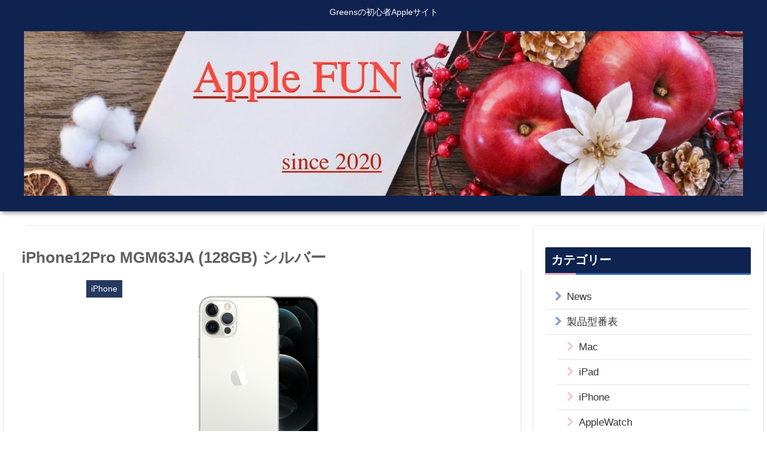

--- FILE ---
content_type: text/html; charset=UTF-8
request_url: https://greens-one.com/12pro-mgm63ja-128-silver/3771/
body_size: 86285
content:
<!doctype html><html lang="ja"><head><meta charset="utf-8"><meta http-equiv="X-UA-Compatible" content="IE=edge"><meta name="viewport" content="width=device-width, initial-scale=1.0, viewport-fit=cover"/><meta name="referrer" content="no-referrer-when-downgrade"/><script async src="https://www.googletagmanager.com/gtag/js?id=UA-174968747-3"></script><script>
  window.dataLayer = window.dataLayer || [];
  function gtag(){dataLayer.push(arguments);}
  gtag('js', new Date());

  gtag('config', 'UA-174968747-3');
</script><script data-ad-client="ca-pub-2873889996478801" async src="https://pagead2.googlesyndication.com/pagead/js/adsbygoogle.js"></script><link rel="preconnect dns-prefetch" href="//www.googletagmanager.com"><link rel="preconnect dns-prefetch" href="//www.google-analytics.com"><link rel="preconnect dns-prefetch" href="//ajax.googleapis.com"><link rel="preconnect dns-prefetch" href="//cdnjs.cloudflare.com"><link rel="preconnect dns-prefetch" href="//pagead2.googlesyndication.com"><link rel="preconnect dns-prefetch" href="//googleads.g.doubleclick.net"><link rel="preconnect dns-prefetch" href="//tpc.googlesyndication.com"><link rel="preconnect dns-prefetch" href="//ad.doubleclick.net"><link rel="preconnect dns-prefetch" href="//www.gstatic.com"><link rel="preconnect dns-prefetch" href="//cse.google.com"><link rel="preconnect dns-prefetch" href="//fonts.gstatic.com"><link rel="preconnect dns-prefetch" href="//fonts.googleapis.com"><link rel="preconnect dns-prefetch" href="//cms.quantserve.com"><link rel="preconnect dns-prefetch" href="//secure.gravatar.com"><link rel="preconnect dns-prefetch" href="//cdn.syndication.twimg.com"><link rel="preconnect dns-prefetch" href="//cdn.jsdelivr.net"><link rel="preconnect dns-prefetch" href="//images-fe.ssl-images-amazon.com"><link rel="preconnect dns-prefetch" href="//completion.amazon.com"><link rel="preconnect dns-prefetch" href="//m.media-amazon.com"><link rel="preconnect dns-prefetch" href="//i.moshimo.com"><link rel="preconnect dns-prefetch" href="//aml.valuecommerce.com"><link rel="preconnect dns-prefetch" href="//dalc.valuecommerce.com"><link rel="preconnect dns-prefetch" href="//dalb.valuecommerce.com"><title>iPhone12Pro MGM63JA (128GB) シルバー | AppleFUN</title><meta name="dlm-version" content="5.0.14"><meta property="og:type" content="article"><meta property="og:description" content="販売終了製品型番MGM63J/AJAN4549995183894発売日2020.10.23販売終了2021.9.15税込117,480iPhone12Pro・SIMフリー・128GB・シルバーiPhone12Pro  SIMフリー 128G"><meta property="og:title" content="iPhone12Pro MGM63JA  (128GB) シルバー"><meta property="og:url" content="https://greens-one.com/12pro-mgm63ja-128-silver/3771/"><meta property="og:image" content="https://greens-one.com/wp-content/uploads/2020/11/12pro-white-e1606441524954.png"><meta property="og:site_name" content="Apple FUN"><meta property="og:locale" content="ja_JP"><meta property="article:published_time" content="2020-11-27T13:55:38+09:00"/><meta property="article:modified_time" content="2021-10-15T21:46:56+09:00"/><meta property="article:section" content="iPhone"><meta name="twitter:card" content="summary_large_image"><meta property="twitter:description" content="販売終了製品型番MGM63J/AJAN4549995183894発売日2020.10.23販売終了2021.9.15税込117,480iPhone12Pro・SIMフリー・128GB・シルバーiPhone12Pro  SIMフリー 128G"><meta property="twitter:title" content="iPhone12Pro MGM63JA  (128GB) シルバー"><meta property="twitter:url" content="https://greens-one.com/12pro-mgm63ja-128-silver/3771/"><meta name="twitter:image" content="https://greens-one.com/wp-content/uploads/2020/11/12pro-white-e1606441524954.png"><meta name="twitter:domain" content="greens-one.com"><link rel='dns-prefetch' href='//ajax.googleapis.com'/><link rel='dns-prefetch' href='//cdnjs.cloudflare.com'/><link rel='dns-prefetch' href='//www.google.com'/><link rel='dns-prefetch' href='//www.googletagmanager.com'/><link rel='dns-prefetch' href='//s.w.org'/><link rel='dns-prefetch' href='//pagead2.googlesyndication.com'/><link rel="alternate" type="application/rss+xml" title="Apple FUN &raquo; フィード" href="https://greens-one.com/feed/"/><link rel="alternate" type="application/rss+xml" title="Apple FUN &raquo; コメントフィード" href="https://greens-one.com/comments/feed/"/><link rel="alternate" type="application/rss+xml" title="Apple FUN &raquo; iPhone12Pro MGM63JA  (128GB) シルバー のコメントのフィード" href="https://greens-one.com/12pro-mgm63ja-128-silver/3771/feed/"/><script src='https://ajax.googleapis.com/ajax/libs/jquery/1.12.4/jquery.min.js?ver=1.12.4' id='jquery-core-js'></script><script src='https://cdnjs.cloudflare.com/ajax/libs/jquery-migrate/1.4.1/jquery-migrate.min.js?ver=1.4.1' id='jquery-migrate-js'></script><script id='sdm-scripts-js-extra'>
/* <![CDATA[ */ var sdm_ajax_script = {"ajaxurl":"https:\/\/greens-one.com\/wp-admin\/admin-ajax.php"}; /* ]]> */
</script><script src='https://greens-one.com/wp-content/plugins/simple-download-monitor/js/sdm_wp_scripts.js?ver=5.5.3&#038;fver=20240522114803' id='sdm-scripts-js'></script><script src='https://www.googletagmanager.com/gtag/js?id=GT-MR5XP9G' id='google_gtagjs-js' async></script><script id='google_gtagjs-js-after'>
window.dataLayer = window.dataLayer || [];function gtag(){dataLayer.push(arguments);}
gtag("set","linker",{"domains":["greens-one.com"]});
gtag("js", new Date());
gtag("set", "developer_id.dZTNiMT", true);
gtag("config", "GT-MR5XP9G");
</script><link rel='shortlink' href='https://greens-one.com/?p=3771'/><meta name="generator" content="Site Kit by Google 1.170.0"/><link rel="canonical" href="https://greens-one.com/12pro-mgm63ja-128-silver/3771/"><meta name="description" content="販売終了製品型番MGM63J/AJAN4549995183894発売日2020.10.23販売終了2021.9.15税込117,480iPhone12Pro・SIMフリー・128GB・シルバーiPhone12Pro  SIMフリー 128G"><meta name="keywords" content="iPhone"><meta name="thumbnail" content="https://greens-one.com/wp-content/uploads/2020/11/12pro-white-e1606441524954.png"><script type="application/ld+json">
{
  "@context": "https://schema.org",
  "@type": "Article",
  "mainEntityOfPage":{
    "@type":"WebPage",
    "@id":"https://greens-one.com/12pro-mgm63ja-128-silver/3771/"
  },
  "headline": "iPhone12Pro MGM63JA  (128GB) シルバー",
  "image": {
    "@type": "ImageObject",
    "url": "https://greens-one.com/wp-content/uploads/2020/11/12pro-white-e1606441524954.png",
    "width": 696,
    "height": 392
  },
  "datePublished": "2020-11-27T13:55:38+09:00",
  "dateModified": "2021-10-15T21:46:56+09:00",
  "author": {
    "@type": "Person",
    "name": "midori"
  },
  "publisher": {
    "@type": "Organization",
    "name": "Apple FUN",
    "logo": {
      "@type": "ImageObject",
      "url": "https://greens-one.com/wp-content/themes/cocoon-master/images/no-amp-logo.png",
      "width": 206,
      "height": 60
    }
  },
  "description": "販売終了製品型番MGM63J/AJAN4549995183894発売日2020.10.23販売終了2021.9.15税込117,480iPhone12Pro・SIMフリー・128GB・シルバーiPhone12Pro  SIMフリー 128G…"
}
</script><meta name="google-adsense-platform-account" content="ca-host-pub-2644536267352236"><meta name="google-adsense-platform-domain" content="sitekit.withgoogle.com"><script async src="https://pagead2.googlesyndication.com/pagead/js/adsbygoogle.js?client=ca-pub-2873889996478801&amp;host=ca-host-pub-2644536267352236" crossorigin="anonymous"></script><link rel="icon" href="https://greens-one.com/wp-content/uploads/2020/09/cropped-370917-32x32.jpg" sizes="32x32"/><link rel="icon" href="https://greens-one.com/wp-content/uploads/2020/09/cropped-370917-192x192.jpg" sizes="192x192"/><link rel="apple-touch-icon" href="https://greens-one.com/wp-content/uploads/2020/09/cropped-370917-180x180.jpg"/><meta name="msapplication-TileImage" content="https://greens-one.com/wp-content/uploads/2020/09/cropped-370917-270x270.jpg"/><style>.sdm_clear_float{clear:both}.sdm_pass_text{margin-bottom:10px}.sdm_download_item{display:block;border:1px solid #E7E9EB;box-shadow:0 1px 3px 0 rgba(0,0,0,.05);margin-top:10px;margin-bottom:10px;padding:15px}.sdm_download_title{float:left;font-size:24px;font-weight:bold;line-height:75px}.sdm_download_thumbnail{float:left}.sdm_download_thumbnail_image{width:75px!important;height:75px!important;float:left!important;margin-right:10px!important}.sdm_download_description{margin:15px 0 15px 0;padding-bottom:10px;border-bottom:1px solid #EEE}.sdm_download_item_count{margin-left:20px;border:1px solid #E7E9EB;padding:3px 10px;display:inline-block;float:right}.sdm_download_link{display:block}.sdm_download_link:after{content:"";display:table;clear:both}.sdm_download_button{display:inline-block}.sdm_download_button_box_default{margin:10px 0}.sdm-g-recaptcha{margin-bottom:10px}.sdm_yellow_box{background:#FFF6D5;border:1px solid #D1B655;color:#3F2502;margin:10px 0 10px 0;padding:5px 5px 5px 10px;text-shadow:1px 1px #FFF}.sdm_grey_box{background:#ECECEC;border:1px solid #CFCFCF;color:#363636;margin:10px 0 15px 0;padding:5px 5px 5px 10px;text-shadow:1px 1px #FFF}.sdm_blue_box{background:#D7E7F5;border:1px solid #AACEE6;color:#1D263B;margin:10px 0 15px 0;padding:5px 5px 5px 10px;text-shadow:1px 1px #FFF}.sdm_post_item{width:90%}.sdm_post_item_top{display:block}.sdm_post_item_top_left{width:40%;float:left;margin-right:30px}.sdm_post_item_top_right{float:left;width:50%}.sdm_post_item_top_left img{width:100%;border:1px solid #e8e4e3;padding:5px}.sdm_post_title{font-size:26px;font-weight:bold;margin-bottom:20px}.sdm_post_download_count{margin-bottom:20px;font-size:18px;font-weight:bold;border:1px solid #e8e4e3;display:inline-block;padding:10px 15px}.sdm_post_download_file_size{font-weight:bold}.sdm_post_download_version{font-weight:bold}.sdm_post_download_published_date{font-weight:bold}.sdm_post_download_section{margin:15px 0}.sdm_post_meta_section{border-top:4px double #e8e4e3;padding-top:15px}.sdm_download{display:inline-block;text-decoration:none;font:bold 12px/12px HelveticaNeue,Arial;padding:8px 11px;color:#555;border:1px solid #dedede;-webkit-border-radius:3px;-moz-border-radius:3px;border-radius:3px}.sdm_download.green{background:#b7d770;filter:progid:DXImageTransform.Microsoft.gradient(startColorstr='#cae285',endColorstr='#9fcb57');background:-webkit-gradient(linear,left top,left bottom,from(#cae285),to(#9fcb57));background:-moz-linear-gradient(top,#cae285,#9fcb57);border-color:#adc671 #98b65b #87aa4a;color:#2F4014!important;text-shadow:0 1px 0 #cfe5a4;-webkit-box-shadow:0 1px 1px #d3d3d3,inset 0 1px 0 #d7e9a4;-moz-box-shadow:0 1px 1px #d3d3d3,inset 0 1px 0 #d7e9a4;box-shadow:0 1px 1px #d3d3d3,inset 0 1px 0 #d7e9a4}.sdm_download.green:hover{background:#b9d972;filter:progid:DXImageTransform.Microsoft.gradient(startColorstr='#b8d872',endColorstr='#b9d972');background:-webkit-gradient(linear,left top,left bottom,from(#b8d872),to(#b9d972));background:-moz-linear-gradient(top,#b8d872,#b9d972);border-color:#8bb14d #83a648 #7d9e45;text-shadow:0 1px 0 #d5e8aa;-webkit-box-shadow:0 1px 1px #d5d5d5,inset 0 1px 0 #cae295;-moz-box-shadow:0 1px 1px #d5d5d5,inset 0 1px 0 #cae295;box-shadow:0 1px 1px #d5d5d5,inset 0 1px 0 #cae295}.sdm_download.blue{background:#92dbf6;filter:progid:DXImageTransform.Microsoft.gradient(startColorstr='#abe4f8',endColorstr='#6fcef3');background:-webkit-gradient(linear,left top,left bottom,from(#abe4f8),to(#6fcef3));background:-moz-linear-gradient(top,#abe4f8,#6fcef3);border-color:#8dc5da #76b7cf #63abc7;color:#1E4657!important;text-shadow:0 1px 0 #b6e6f9;-webkit-box-shadow:0 1px 1px #d6d6d6,inset 0 1px 0 #c0ebfa;-moz-box-shadow:0 1px 1px #d6d6d6,inset 0 1px 0 #c0ebfa;box-shadow:0 1px 1px #d6d6d6,inset 0 1px 0 #c0ebfa}.sdm_download.blue:hover{background:#92dbf6;border-color:#7caec0 #68a3ba #5a9cb5;text-shadow:0 1px 0 #bee9fa;-webkit-box-shadow:0 1px 1px #d6d6d6,inset 0 1px 0 #ade4f8;-moz-box-shadow:0 1px 1px #d6d6d6,inset 0 1px 0 #ade4f8;box-shadow:0 1px 1px #d6d6d6,inset 0 1px 0 #ade4f8}.sdm_download.purple{background:#dfaeda;filter:progid:DXImageTransform.Microsoft.gradient(startColorstr='#e8c4e4',endColorstr='#d494ce');background:-webkit-gradient(linear,left top,left bottom,from(#e8c4e4),to(#d494ce));background:-moz-linear-gradient(top,#e8c4e4,#d494ce);border-color:#bc9db9 #ad89aa #a1799d;color:#4D334A!important;text-shadow:0 1px 0 #eacae6;-webkit-box-shadow:0 1px 1px #d5d5d5,inset 0 1px 0 #eed3eb;-moz-box-shadow:0 1px 1px #d5d5d5,inset 0 1px 0 #eed3eb;box-shadow:0 1px 1px #d5d5d5,inset 0 1px 0 #eed3eb}.sdm_download.purple:hover{background:#e0b1db;filter:progid:DXImageTransform.Microsoft.gradient(startColorstr='#deabd9',endColorstr='#e0b1db');background:-webkit-gradient(linear,left top,left bottom,from(#deabd9),to(#e0b1db));background:-moz-linear-gradient(top,#deabd9,#e0b1db);border-color:#a482a0 #9b7897 #947090;text-shadow:0 1px 0 #ecd0e9;-webkit-box-shadow:0 1px 1px #cdcdcd,inset 0 1px 0 #ccc;-moz-box-shadow:0 1px 1px #cdcdcd,inset 0 1px 0 #ccc;box-shadow:0 1px 1px #cdcdcd,inset 0 1px 0 #ccc}.sdm_download.teal{background:#9cedef;filter:progid:DXImageTransform.Microsoft.gradient(startColorstr='#b7f2f4',endColorstr='#7ce7ea');background:-webkit-gradient(linear,left top,left bottom,from(#b7f2f4),to(#7ce7ea));background:-moz-linear-gradient(top,#b7f2f4,#7ce7ea);border-color:#90c6c8 #78bdc0 #65b6ba;color:#2B5052!important;text-shadow:0 1px 0 #bef3f5;-webkit-box-shadow:0 1px 1px #d5d5d5,inset 0 1px 0 #c9f5f7;-moz-box-shadow:0 1px 1px #d5d5d5,inset 0 1px 0 #c9f5f7;box-shadow:0 1px 1px #d5d5d5,inset 0 1px 0 #c9f5f7}.sdm_download.teal:hover{background:#9fedf0;border-color:#7db9bb #6bb2b5 #5dacaf;text-shadow:0 1px 0 #c5f4f6;-webkit-box-shadow:0 1px 1px #d5d5d5,inset 0 1px 0 #b7f2f4;-moz-box-shadow:0 1px 1px #d5d5d5,inset 0 1px 0 #b7f2f4;box-shadow:0 1px 1px #d5d5d5,inset 0 1px 0 #b7f2f4}.sdm_download.darkblue{background:#a5b8c6;filter:progid:DXImageTransform.Microsoft.gradient(startColorstr='#becbd6',endColorstr='#88a1b4');background:-webkit-gradient(linear,left top,left bottom,from(#becbd6),to(#88a1b4));background:-moz-linear-gradient(top,#becbd6,#88a1b4);border-color:#a2afb8 #8696a1 #6f818f;color:#26313B!important;text-shadow:0 1px 0 #c4d0d9;-webkit-box-shadow:0 1px 1px #d3d3d3,inset 0 1px 0 #ced8e0;-moz-box-shadow:0 1px 1px #d3d3d3,inset 0 1px 0 #ced8e0;box-shadow:0 1px 1px #d3d3d3,inset 0 1px 0 #ced8e0}.sdm_download.darkblue:hover{background:#adbfcb;border-color:#8996a0 #798791 #6c7a85;text-shadow:0 1px 0 #ced9e0;-webkit-box-shadow:0 1px 1px #d3d3d3,inset 0 1px 0 #c2cfd8;-moz-box-shadow:0 1px 1px #d3d3d3,inset 0 1px 0 #c2cfd8;box-shadow:0 1px 1px #d3d3d3,inset 0 1px 0 #c2cfd8}.sdm_download.black{background:#525252;filter:progid:DXImageTransform.Microsoft.gradient(startColorstr='#5e5e5e',endColorstr='#434343');background:-webkit-gradient(linear,left top,left bottom,from(#5e5e5e),to(#434343));background:-moz-linear-gradient(top,#5e5e5e,#434343);border-color:#4c4c4c #313131 #1f1f1f;color:#FFF!important;text-shadow:0 1px 0 #2e2e2e;-webkit-box-shadow:0 1px 1px #afafaf,inset 0 1px 0 #868686;-moz-box-shadow:0 1px 1px #afafaf,inset 0 1px 0 #868686;box-shadow:0 1px 1px #afafaf,inset 0 1px 0 #868686}.sdm_download.black:hover{background:#5a5a5a;border-color:#2c2c2c #1c1c1c #101010;text-shadow:0 1px 0 #363636;-webkit-box-shadow:0 1px 1px #b1b1b1,inset 0 1px 0 #838383;-moz-box-shadow:0 1px 1px #b1b1b1,inset 0 1px 0 #838383;box-shadow:0 1px 1px #b1b1b1,inset 0 1px 0 #838383}.sdm_download.grey{background:#bdbdbd;filter:progid:DXImageTransform.Microsoft.gradient(startColorstr='#cacaca',endColorstr='#aeaeae');background:-webkit-gradient(linear,left top,left bottom,from(#cacaca),to(#aeaeae));background:-moz-linear-gradient(top,#cacaca,#aeaeae);border-color:#b5b5b5 #a1a1a1 #8f8f8f;color:#555!important;text-shadow:0 1px 0 #d4d4d4;-webkit-box-shadow:0 1px 1px #c9c9c9,inset 0 1px 0 #d7d7d7;-moz-box-shadow:0 1px 1px #c9c9c9,inset 0 1px 0 #d7d7d7;box-shadow:0 1px 1px #c9c9c9,inset 0 1px 0 #d7d7d7}.sdm_download.grey:hover{background:#c2c2c2;filter:progid:DXImageTransform.Microsoft.gradient(startColorstr='#bcbcbc',endColorstr='#c2c2c2');background:-webkit-gradient(linear,left top,left bottom,from(#bcbcbc),to(#c2c2c2));background:-moz-linear-gradient(top,#bcbcbc,#c2c2c2);border-color:#989898 #8e8e8e #878787;text-shadow:0 1px 0 #dadada;-webkit-box-shadow:0 1px 1px #cdcdcd,inset 0 1px 0 #ccc;-moz-box-shadow:0 1px 1px #cdcdcd,inset 0 1px 0 #ccc;box-shadow:0 1px 1px #cdcdcd,inset 0 1px 0 #ccc}.sdm_download.pink{background:#f67689;filter:progid:DXImageTransform.Microsoft.gradient(startColorstr='#f78297',endColorstr='#f56778');background:-webkit-gradient(linear,left top,left bottom,from(#f78297),to(#f56778));background:-moz-linear-gradient(top,#f78297,#f56778);border-color:#df6f8b #da5f75 #d55061;color:#4F272C!important;text-shadow:0 1px 0 #f89ca9;-webkit-box-shadow:0 1px 1px #c1c1c1,inset 0 1px 0 #f9a1b1;-moz-box-shadow:0 1px 1px #c1c1c1,inset 0 1px 0 #f9a1b1;box-shadow:0 1px 1px #c1c1c1,inset 0 1px 0 #f9a1b1}.sdm_download.pink:hover{background:#f67c90;filter:progid:DXImageTransform.Microsoft.gradient(startColorstr='#f56c7e',endColorstr='#f78297');background:-webkit-gradient(linear,left top,left bottom,from(#f56c7e),to(#f78297));background:-moz-linear-gradient(top,#f56c7e,#f78297);border-color:#c36079 #c25669 #c14e5c;text-shadow:0 1px 0 #f9a6b4;-webkit-box-shadow:0 1px 1px #c3c3c3,inset 0 1px 0 #f8909e;-moz-box-shadow:0 1px 1px #c3c3c3,inset 0 1px 0 #f8909e;box-shadow:0 1px 1px #c3c3c3,inset 0 1px 0 #f8909e}.sdm_download.orange{background:#fecc5f;filter:progid:DXImageTransform.Microsoft.gradient(startColorstr='#feda71',endColorstr='#febb4a');background:-webkit-gradient(linear,left top,left bottom,from(#feda71),to(#febb4a));background:-moz-linear-gradient(top,#feda71,#febb4a);border-color:#f5b74e #e5a73e #d6982f;color:#4D3217!important;text-shadow:0 1px 0 #fedd9b;-webkit-box-shadow:0 1px 1px #d3d3d3,inset 0 1px 0 #fee395;-moz-box-shadow:0 1px 1px #d3d3d3,inset 0 1px 0 #fee395;box-shadow:0 1px 1px #d3d3d3,inset 0 1px 0 #fee395}.sdm_download.orange:hover{background:#fecb5e;filter:progid:DXImageTransform.Microsoft.gradient(startColorstr='#fec354',endColorstr='#fecd61');background:-webkit-gradient(linear,left top,left bottom,from(#fec354),to(#fecd61));background:-moz-linear-gradient(top,#fec354,#fecd61);border-color:#d29a3a #cc9436 #c89133;text-shadow:0 1px 0 #fee1a0;-webkit-box-shadow:0 1px 1px #d4d4d4,inset 0 1px 0 #fed17e;-moz-box-shadow:0 1px 1px #d4d4d4,inset 0 1px 0 #fed17e;box-shadow:0 1px 1px #d4d4d4,inset 0 1px 0 #fed17e}.sdm_download.white{background:#f5f5f5;filter:progid:DXImageTransform.Microsoft.gradient(startColorstr='#f9f9f9',endColorstr='#f0f0f0');background:-webkit-gradient(linear,left top,left bottom,from(#f9f9f9),to(#f0f0f0));background:-moz-linear-gradient(top,#f9f9f9,#f0f0f0);border-color:#dedede #d8d8d8 #d3d3d3;color:#555!important;text-shadow:0 1px 0 #fff;-webkit-box-shadow:0 1px 1px #eaeaea,inset 0 1px 0 #fbfbfb;-moz-box-shadow:0 1px 1px #eaeaea,inset 0 1px 0 #fbfbfb;box-shadow:0 1px 1px #eaeaea,inset 0 1px 0 #fbfbfb}.sdm_download.white:hover{background:#f4f4f4;filter:progid:DXImageTransform.Microsoft.gradient(startColorstr='#efefef',endColorstr='#f8f8f8');background:-webkit-gradient(linear,left top,left bottom,from(#efefef),to(#f8f8f8));background:-moz-linear-gradient(top,#efefef,#f8f8f8);border-color:#c7c7c7 #c3c3c3 #bebebe;text-shadow:0 1px 0 #fdfdfd;-webkit-box-shadow:0 1px 1px #ebebeb,inset 0 1px 0 #f3f3f3;-moz-box-shadow:0 1px 1px #ebebeb,inset 0 1px 0 #f3f3f3;box-shadow:0 1px 1px #ebebeb,inset 0 1px 0 #f3f3f3}.sdm_object_tree .sdm_post_title{margin-right:5px;display:block}.sdm_search_result_item{margin-top:20px;margin-bottom:10px;padding-bottom:5px;border-bottom:1px solid silver}.sdm_search_result_item:last-child{border-bottom:none}.sdm_general_error_msg{color:red}.sdm_disabled_button{opacity:.2}.sdm_fancy3_download_item{display:block;max-width:320px;border:1px solid #ccc;margin-bottom:5px}.sdm_fancy3_download_title{font-weight:bold;float:left;padding:5px 10px;max-width:170px;overflow:hidden}.sdm_fancy3_view_details_link{float:right;padding:5px 10px}.faw::before{font-family:FontAwesome;padding-right:4px}.entry-card,.related-entry-card{position:relative;height:100%}.entry-card-thumb,.widget-entry-card-thumb,.related-entry-card-thumb,.carousel-entry-card-thumb{float:left;margin-top:3px;position:relative}.entry-card-content,.related-entry-card-content{padding-bottom:1.2em}.entry-card-title,.related-entry-card-title{font-size:18px;margin:0 0 5px 0;line-height:1.2;font-weight:bold}.entry-card-snippet,.related-entry-card-snippet{font-size:.8em;max-height:7.8em;line-height:1.3;overflow:hidden}.entry-card-meta,.related-entry-card-meta{bottom:0;position:absolute;right:0;text-align:right;line-height:1}.entry-categories-tags{margin-bottom:18px}.sns-share,.sns-follow{margin:24px 0}.sns-share-message,.sns-follow-message{text-align:center;margin-bottom:3px}body,.header,.appeal{background-position:top center;background-repeat:no-repeat;background-size:100% auto}body.ba-fixed,.ba-fixed.header,.ba-fixed.appeal{background-attachment:fixed}.entry-category,.post-date,.post-update,.post-author,.amp-back{padding:2px;display:inline;font-size:.7em}.search-edit,input[type=text],input[type=password],input[type=date],input[type=datetime],input[type=email],input[type=number],input[type=search],input[type=tel],input[type=time],input[type=url],textarea,select{padding:11px;border:1px solid #ccc;border-radius:4px;font-size:18px;width:100%}.fz-12px{font-size:12px}.fz-13px{font-size:13px}.fz-14px{font-size:14px}.fz-15px{font-size:15px}.fz-16px{font-size:16px}.fz-17px{font-size:17px}.fz-18px{font-size:18px}.fz-19px{font-size:19px}.fz-20px{font-size:20px}.fz-21px{font-size:21px}.fz-22px{font-size:22px}.fz-24px{font-size:24px}.fz-28px{font-size:28px}.fz-32px{font-size:32px}.fz-36px{font-size:36px}.fz-40px{font-size:40px}.fz-44px{font-size:44px}.fz-48px{font-size:48px}.fw-100{font-weight:100}.fw-200{font-weight:200}.fw-300{font-weight:300}.fw-400{font-weight:400}.fw-500{font-weight:500}.fw-600{font-weight:600}.fw-700{font-weight:700}.fw-800{font-weight:800}.fw-900{font-weight:900}.ff-meiryo,.wf-loading body{font-family:Meiryo,"Hiragino Kaku Gothic ProN","Hiragino Sans",sans-serif}.ff-yu-gothic{font-family:"Yu Gothic",Meiryo,"Hiragino Kaku Gothic ProN","Hiragino Sans",sans-serif}.ff-ms-pgothic{font-family:"MS PGothic","Hiragino Kaku Gothic ProN","Hiragino Sans",Meiryo,sans-serif}.ff-noto-sans-jp,.wf-active .ff-noto-sans-jp{font-family:"Noto Sans JP",sans-serif}.ff-noto-serif-jp,.wf-active .ff-noto-serif-jp{font-family:"Noto Serif JP",sans-serif}.ff-mplus-1p,.wf-active .ff-mplus-1p{font-family:"M PLUS 1p",sans-serif}.ff-rounded-mplus-1c,.wf-active .ff-rounded-mplus-1c{font-family:"M PLUS Rounded 1c",sans-serif}.ff-kosugi,.wf-active .ff-kosugi{font-family:"Kosugi",sans-serif}.ff-kosugi-maru,.wf-active .ff-kosugi-maru{font-family:"Kosugi Maru",sans-serif}.ff-sawarabi-gothic,.wf-active .ff-sawarabi-gothic{font-family:"Sawarabi Gothic",sans-serif}.ff-sawarabi-mincho,.wf-active .ff-sawarabi-mincho{font-family:"Sawarabi Mincho",sans-serif}.sub-caption{font-family:Tunga,"Trebuchet MS",Tahoma,Verdana,"Segoe UI","Hiragino Kaku Gothic ProN","Hiragino Sans",Meiryo,sans-serif;font-weight:400;font-size:.75em;opacity:.5}span.sub-caption{opacity:.8}*{padding:0;margin:0;box-sizing:border-box;word-wrap:break-word;overflow-wrap:break-word}.container{padding-right:constant(safe-area-inset-right);padding-left:constant(safe-area-inset-left);padding-right:env(safe-area-inset-right);padding-left:env(safe-area-inset-left)}body{font-family:"Hiragino Kaku Gothic ProN","Hiragino Sans",Meiryo,sans-serif;font-size:18px;color:#333;line-height:1.8;margin:0;overflow-wrap:break-word;background-color:#f4f5f7;text-size-adjust:100%;-webkit-text-size-adjust:100%;-moz-text-size-adjust:100%;background-attachment:fixed}a{color:#1967d2}a:hover{color:#e53900}ol,ul{padding-left:40px}ul{list-style-type:disc}hr{color:#eee}.cf::after{clear:both;content:"";display:block}.header-container,.main,.sidebar,.footer{background-color:#fff}.wrap{width:1256px;margin:0 auto}.content-in{display:flex;justify-content:space-between;flex-wrap:wrap}.main{width:860px;padding:20px 29px;border:1px solid transparent;border-radius:4px;position:relative}.no-sidebar .content .main{margin:0;width:100%}.no-scrollable-main .main{height:100%}.main-scroll{position:-webkit-sticky;position:sticky;top:0;margin-top:2em}@media all and (-ms-high-contrast:none){.main-scroll{position:static;top:auto}.logo{height:100%}}.publisher{display:none}#wpadminbar{font-size:13px}.wp-caption{margin:1em 0}.aligncenter{display:block;margin-right:auto;margin-left:auto}.alignleft{float:left;margin-right:10px;margin-bottom:10px}.alignright{float:right;margin-left:10px;margin-bottom:10px}.wp-caption{padding-top:4px;border:1px solid #eee;border-radius:3px;background-color:#f5f6f7;text-align:center;max-width:100%}.wp-caption .wp-caption-text,.gallery .gallery-caption{font-size:.8em;margin:2px}.wp-caption img{margin:0;padding:0;border:0 none}.wp-caption-dd{margin:0;padding:0 4px 5px;font-size:11px;line-height:17px}img.alignright{display:inline-block;margin:0 0 1em 1.5em}img.alignleft{display:inline-block;margin:0 1.5em 1em 0}.comment-btn{margin:24px 0;cursor:pointer}label{cursor:pointer}.sitemap li a::before{display:none}.content-top,.content-bottom{margin:1em 0}figure{margin:0}img{max-width:100%;height:auto;border:0}.circle-image img{border-radius:50%}.iwe-border img,.iwe-border amp-img{border:1px solid #ccc}.iwe-border-bold img,.iwe-border-bold amp-img{border:4px solid #eee}.iwe-shadow img,.iwe-shadow amp-img{box-shadow:5px 5px 15px #eee}.iwe-shadow-paper img,.iwe-shadow-paper amp-img{box-shadow:0 2px 2px 0 rgba(0,0,0,.16),0 0 0 1px rgba(0,0,0,.08)}.entry-card-thumb,.author-thumb,.blogcard-thumbnail,.related-entry-card-thumb,.popular-entry-card-thumb,.new-entry-card-thumb{margin-right:1.6%}.ect-vertical-card .entry-card-thumb,.rect-vertical-card .related-entry-card-thumb{margin:0}.ib-right .blogcard-thumbnail,.eb-right .blogcard-thumbnail{margin-right:0;margin-left:1.4%}.no-thumbnail .card-thumb,.no-thumbnail .widget-entry-card-pv{display:none}.no-thumbnail .card-content,.no-thumbnail .widget-entry-cards .widget-entry-card-content,.no-thumbnail .rect-mini-card .related-entry-card-content{margin:0}.no-thumbnail .widget-entry-cards div.widget-entry-card-content{font-size:18px;margin-bottom:.6em}.no-thumbnail .widget-entry-cards.large-thumb-on .card-title{max-height:none;position:static}.no-thumbnail .entry-card-meta{position:static;background-color:transparent;margin-top:.4em}.no-thumbnail .entry-card-snippet,.no-thumbnail .related-entry-card-snippet{max-height:10.4em}.no-thumbnail .entry-card-day{display:inline}.no-thumbnail .entry-card-meta .entry-card-categorys{display:inline}.no-thumbnail .entry-card-meta .entry-card-categorys>span{margin-left:.6em}img.emoji{display:inline;width:1em;height:auto;vertical-align:text-bottom;margin-right:.1em}.header{height:100%;flex-shrink:0}.header-in{display:flex;flex-direction:column;justify-content:center}.tagline{text-align:center;font-size:14px;margin:.6em 1em}.logo{text-align:center}.logo-image span,.logo-image a{display:inline-block;max-width:100%}.site-name-text-link{color:#333;text-decoration:none;font-weight:normal}.site-name-text-link:hover{color:inherit}.site-name-text{font-size:28px}.logo-text{padding:20px 0 30px;font-size:1em}.logo-image{padding:10px 0;font-size:inherit}.header-container-in.hlt-top-menu{display:flex;justify-content:space-between;align-items:center;align-content:center}.header-container-in.hlt-top-menu .wrap{width:auto}.header-container-in.hlt-top-menu .header{background-image:none}.header-container-in.hlt-top-menu .logo-text{padding:0;display:flex;align-items:center;align-content:center}.header-container-in.hlt-top-menu .logo-image{padding:0;margin:0}.header-container-in.hlt-top-menu .site-name-text-link{margin:0 16px;display:block}.header-container-in.hlt-top-menu .site-name-text{font-size:22px;white-space:nowrap}.header-container-in.hlt-top-menu .tagline{display:none}.header-container-in.hlt-top-menu .logo-header{max-height:60px}.header-container-in.hlt-top-menu .logo-header .site-name{margin:0}.header-container-in.hlt-top-menu .logo-header img{max-height:60px;height:auto;vertical-align:middle}.header-container-in.hlt-top-menu amp-img{max-width:160px;max-height:60px}.header-container-in.hlt-top-menu amp-img img{height:auto}.header-container-in.hlt-top-menu .navi{width:100%}.header-container-in.hlt-top-menu.hlt-tm-small .site-name-text-link{margin:0 16px}.header-container-in.hlt-top-menu.hlt-tm-small .site-name-text{font-size:20px}.header-container-in.hlt-top-menu.hlt-tm-small .logo-header{max-height:40px}.header-container-in.hlt-top-menu.hlt-tm-small .logo-header img{max-height:40px}.header-container-in.hlt-top-menu.hlt-tm-small .navi-in>ul>li,.header-container-in.hlt-top-menu.hlt-tm-small .navi-in>ul>.menu-item-has-description>a>.caption-wrap{line-height:40px;height:40px;display:block}.header-container-in.hlt-top-menu.hlt-tm-small .item-description{display:none}.hlt-tm-right .navi-in>ul{justify-content:flex-end}.header-container-in.hlt-center-logo-top-menu{display:flex;flex-direction:column-reverse}.fixed-header .cl-slim .logo-header{max-height:40px}.fixed-header .cl-slim .logo-header img{max-height:40px}.cl-slim .navi-in>ul li{height:40px;line-height:40px}.cl-slim .navi-in>ul li .sub-menu ul{top:-40px}.cl-slim .navi-in>ul li.menu-item-has-description>a>.caption-wrap{height:40px;line-height:16px;font-size:14px;padding-top:6px}.navi{background-color:#fff}.navi-in a{position:relative}.navi-in .has-icon{position:absolute;right:6px;top:0;display:inline-block;opacity:.7;font-size:11px}.navi-in>ul{padding:0;margin:0;list-style:none;display:flex;flex-wrap:wrap;justify-content:center;text-align:center}.navi-in>ul li{display:block;width:176px;height:60px;line-height:60px;position:relative}.navi-in>ul li:hover>ul{display:block}.navi-in>ul .menu-item-has-description>a>.caption-wrap{line-height:21.4285714286px;display:flex;flex-wrap:wrap;justify-content:center;align-items:center;align-content:center;height:60px}.navi-in>ul .menu-item-has-description>a>.caption-wrap>div{width:100%}.navi-in>ul .sub-menu{display:none;position:absolute;margin:0;min-width:240px;list-style:none;padding:0;background-color:#fafbfc;z-index:99;text-align:left}.navi-in>ul .sub-menu li{width:auto}.navi-in>ul .sub-menu a{padding-left:16px;padding-right:16px}.navi-in>ul .sub-menu ul{top:-60px;left:240px;position:relative}.navi-in a{color:#333;text-decoration:none;display:block;font-size:16px;transition:all .3s ease-in-out}.navi-in a:hover{background-color:#f5f8fa;transition:all .3s ease-in-out;color:#333}.navi-in a:hover>ul{display:block}.navi-in>.menu-mobile{display:none}.navi-in>.menu-mobile .sub-menu{display:none}.navi-footer-in>.menu-footer{padding:0;margin:0;list-style:none;display:flex;flex-wrap:wrap;justify-content:flex-end;text-align:center;margin:0}.navi-footer-in>.menu-footer li{width:120px;border-left:1px solid #ddd}.navi-footer-in>.menu-footer li:last-child{border-right:1px solid #ddd}.navi-footer-in a{color:#333;text-decoration:none;display:block;font-size:14px;transition:all .3s ease-in-out}.navi-footer-in a:hover{background-color:#f5f8fa;transition:all .3s ease-in-out;color:#333}.a-wrap{text-decoration:none;display:block;color:#333;padding:1.5%;margin-bottom:3%;transition:all .3s ease-in-out}.a-wrap:hover{background-color:#f5f8fa;transition:all .3s ease-in-out;color:#333}.card-thumb img{width:100%}.entry-card-thumb{width:320px}.related-entry-card-thumb{width:160px}.cat-label{position:absolute;top:.3em;left:.3em;border:1px solid #eee;font-size:11px;color:#fff;background-color:rgba(51,51,51,.7);padding:1px 5px;max-width:80%;white-space:nowrap;overflow:hidden;text-overflow:ellipsis}.entry-card-content{margin-left:330px}.entry-card-info>*{font-size:.7em;padding:2px}.entry-card-meta .entry-card-categorys{display:none}.e-card-info .post-author{display:flex;flex-wrap:wrap;justify-content:flex-end;align-items:center}.post-author-image{margin-right:3px}.post-author-image img{border-radius:50%}.e-card-info{display:flex;flex-wrap:wrap;justify-content:flex-end;align-items:center}.e-card-info>span{margin-right:4px}.ect-vertical-card{display:flex;flex-wrap:wrap;justify-content:space-between}.ect-vertical-card .entry-card-wrap{width:49.5%;display:inline-block;margin-bottom:12px}.ect-vertical-card .entry-card-wrap .entry-card-thumb{width:100%;float:none}.ect-vertical-card .entry-card-wrap .entry-card-thumb img{width:100%}.ect-vertical-card .entry-card-wrap .entry-card-content{margin:0}.ect-vertical-card .entry-card-wrap .post-date,.ect-vertical-card .entry-card-wrap .post-update{margin-right:0}.ect-vertical-card.ect-tile-card .a-wrap{margin:0 .25% 12px}.ect-vertical-card.ect-tile-card .entry-card-content{padding:0}.ect-vertical-card.ect-tile-card .card-snippet{padding:0;margin:0}.ect-vertical-card.ect-tile-card .card-meta{position:static}.ect-vertical-card.ect-tile-card .a-wrap{margin:0 .16666% 12px}.ect-2-columns>*{width:49.5%;display:inline-block}.ect-3-columns{justify-content:space-around}.ect-3-columns .entry-card-wrap{width:33%;padding:7px}.ect-3-columns .entry-card-snippet{max-height:4em;overflow:hidden}.ect-3-columns>*{width:33%;display:inline-block}.ecb-entry-border .entry-card-wrap{border:1px solid #ccc}.entry-card-day span:last-child{margin-right:0}.front-top-page .ect-big-card-first .a-wrap:first-of-type .card-thumb,.ect-big-card .card-thumb{float:none;width:100%}.front-top-page .ect-big-card-first .a-wrap:first-of-type .card-content,.ect-big-card .card-content{margin:0}.date-tags{line-height:.8;text-align:right;margin-bottom:1em}.post-date,.post-update,.post-author,.amp-back{margin-right:8px}.related-entry-post-date{margin-right:0}.breadcrumb{margin:1em .4em;color:#777;font-size:13px}.breadcrumb div{display:inline}.breadcrumb .sp{margin:0 10px}.breadcrumb a{text-decoration:none;color:#777}.breadcrumb.sbp-main-before,.breadcrumb.sbp-footer-before,.breadcrumb.pbp-main-before,.breadcrumb.pbp-footer-before{background-color:#fff;margin:12px auto 0;padding:.6em 1em}.breadcrumb.sbp-main-before+.content,.breadcrumb.pbp-main-before+.content{margin-top:12px}.breadcrumb-caption{margin:0 3px}.sns-buttons{display:flex;align-items:center}.sns-buttons a{display:block;background-color:#333;text-align:center;color:#fff;text-decoration:none;border-radius:4px;height:45px}.sns-buttons a:hover{opacity:.7;color:#fff;transition:all .3s ease-in-out}.sns-share a,.sns-follow a{cursor:pointer}.bc-brand-color.sns-share .twitter-button,.bc-brand-color.sns-follow .twitter-button{background-color:#1da1f2}.bc-brand-color.sns-share .facebook-button,.bc-brand-color.sns-follow .facebook-button{background-color:#3b5998}.bc-brand-color.sns-share .hatebu-button,.bc-brand-color.sns-follow .hatebu-button{background-color:#2c6ebd}.bc-brand-color.sns-share .google-plus-button,.bc-brand-color.sns-follow .google-plus-button{background-color:#dd4b39}.bc-brand-color.sns-share .pocket-button,.bc-brand-color.sns-follow .pocket-button{background-color:#ef4056}.bc-brand-color.sns-share .line-button,.bc-brand-color.sns-follow .line-button{background-color:#00c300}.bc-brand-color.sns-share .website-button,.bc-brand-color.sns-follow .website-button{background-color:#002561}.bc-brand-color.sns-share .instagram-button,.bc-brand-color.sns-follow .instagram-button{background-color:#405de6}.bc-brand-color.sns-share .pinterest-button,.bc-brand-color.sns-follow .pinterest-button{background-color:#bd081c}.bc-brand-color.sns-share .youtube-button,.bc-brand-color.sns-follow .youtube-button{background-color:#cd201f}.bc-brand-color.sns-share .linkedin-button,.bc-brand-color.sns-follow .linkedin-button{background-color:#0077b5}.bc-brand-color.sns-share .note-button,.bc-brand-color.sns-follow .note-button{background-color:#41c9b4}.bc-brand-color.sns-share .soundcloud-button,.bc-brand-color.sns-follow .soundcloud-button{background-color:#f80}.bc-brand-color.sns-share .flickr-button,.bc-brand-color.sns-follow .flickr-button{background-color:#111}.bc-brand-color.sns-share .amazon-button,.bc-brand-color.sns-follow .amazon-button{background-color:#f90}.bc-brand-color.sns-share .rakuten-room-button,.bc-brand-color.sns-follow .rakuten-room-button{background-color:#c61e79}.bc-brand-color.sns-share .slack-button,.bc-brand-color.sns-follow .slack-button{background-color:#e01563}.bc-brand-color.sns-share .github-button,.bc-brand-color.sns-follow .github-button{background-color:#4078c0}.bc-brand-color.sns-share .codepen-button,.bc-brand-color.sns-follow .codepen-button{background-color:#333}.bc-brand-color.sns-share .feedly-button,.bc-brand-color.sns-follow .feedly-button{background-color:#2bb24c}.bc-brand-color.sns-share .rss-button,.bc-brand-color.sns-follow .rss-button{background-color:#f26522}.bc-brand-color-white.sns-share a,.bc-brand-color-white.sns-follow a{background-color:#fff;font-weight:500;border:1px solid #333;color:#333}.bc-brand-color-white.sns-share a:hover,.bc-brand-color-white.sns-follow a:hover{opacity:.5}.bc-brand-color-white.sns-share .twitter-button,.bc-brand-color-white.sns-follow .twitter-button{color:#1da1f2;border-color:#1da1f2}.bc-brand-color-white.sns-share .facebook-button,.bc-brand-color-white.sns-follow .facebook-button{color:#3b5998;border-color:#3b5998}.bc-brand-color-white.sns-share .hatebu-button,.bc-brand-color-white.sns-follow .hatebu-button{color:#2c6ebd;border-color:#2c6ebd}.bc-brand-color-white.sns-share .google-plus-button,.bc-brand-color-white.sns-follow .google-plus-button{color:#dd4b39;border-color:#dd4b39}.bc-brand-color-white.sns-share .pocket-button,.bc-brand-color-white.sns-follow .pocket-button{color:#ef4056;border-color:#ef4056}.bc-brand-color-white.sns-share .line-button,.bc-brand-color-white.sns-follow .line-button{color:#00c300;border-color:#00c300}.bc-brand-color-white.sns-share .website-button,.bc-brand-color-white.sns-follow .website-button{color:#002561;border-color:#002561}.bc-brand-color-white.sns-share .instagram-button,.bc-brand-color-white.sns-follow .instagram-button{color:#405de6;border-color:#405de6}.bc-brand-color-white.sns-share .pinterest-button,.bc-brand-color-white.sns-follow .pinterest-button{color:#bd081c;border-color:#bd081c}.bc-brand-color-white.sns-share .youtube-button,.bc-brand-color-white.sns-follow .youtube-button{color:#cd201f;border-color:#cd201f}.bc-brand-color-white.sns-share .linkedin-button,.bc-brand-color-white.sns-follow .linkedin-button{color:#0077b5;border-color:#0077b5}.bc-brand-color-white.sns-share .note-button,.bc-brand-color-white.sns-follow .note-button{color:#41c9b4;border-color:#41c9b4}.bc-brand-color-white.sns-share .soundcloud-button,.bc-brand-color-white.sns-follow .soundcloud-button{color:#f80;border-color:#f80}.bc-brand-color-white.sns-share .soundcloud-button,.bc-brand-color-white.sns-follow .soundcloud-button{color:#f80;border-color:#f80}.bc-brand-color-white.sns-share .flickr-button,.bc-brand-color-white.sns-follow .flickr-button{color:#111;border-color:#111}.bc-brand-color-white.sns-share .amazon-button,.bc-brand-color-white.sns-follow .amazon-button{color:#f90;border-color:#f90}.bc-brand-color-white.sns-share .rakuten-room-button,.bc-brand-color-white.sns-follow .rakuten-room-button{color:#c61e79;border-color:#c61e79}.bc-brand-color-white.sns-share .slack-button,.bc-brand-color-white.sns-follow .slack-button{color:#e01563;border-color:#e01563}.bc-brand-color-white.sns-share .github-button,.bc-brand-color-white.sns-follow .github-button{color:#4078c0;border-color:#4078c0}.bc-brand-color-white.sns-share .codepen-button,.bc-brand-color-white.sns-follow .codepen-button{color:#333;border-color:#333}.bc-brand-color-white.sns-share .feedly-button,.bc-brand-color-white.sns-follow .feedly-button{color:#2bb24c;border-color:#2bb24c}.bc-brand-color-white.sns-share .rss-button,.bc-brand-color-white.sns-follow .rss-button{color:#f26522;border-color:#f26522}.ss-top{margin-top:0;margin-bottom:0}.ss-top .sns-share-message{display:none}.sns-share.ss-col-1 a{width:100%}.sns-share.ss-col-2 a{width:49%}.sns-share.ss-col-4 a{width:24%}.sns-share.ss-col-5 a{width:19%}.sns-share.ss-col-6 a{width:16%}.sns-share.ss-high-and-low-lc a,.sns-share.ss-high-and-low-cl a{display:flex;align-content:center;line-height:16px}.sns-share.ss-high-and-low-lc a .social-icon,.sns-share.ss-high-and-low-cl a .social-icon,.sns-share.ss-high-and-low-lc a .button-caption,.sns-share.ss-high-and-low-cl a .button-caption{display:block;font-size:16px;margin:0}.sns-share.ss-high-and-low-lc a .social-icon.button-caption,.sns-share.ss-high-and-low-cl a .social-icon.button-caption,.sns-share.ss-high-and-low-lc a .button-caption.button-caption,.sns-share.ss-high-and-low-cl a .button-caption.button-caption{font-size:12px}.sns-share.ss-high-and-low-lc a{flex-direction:column}.sns-share.ss-high-and-low-lc a>span{padding-top:3px}.sns-share.ss-high-and-low-cl a{flex-direction:column-reverse}.sns-share-buttons{flex-wrap:wrap;justify-content:space-around;align-content:center}.sns-share-buttons a{width:32%;margin-bottom:8px;font-size:18px;display:inline-flex;align-content:center;align-items:center;justify-content:center;position:relative}.sns-share-buttons a .button-caption{font-size:16px;margin-left:10px}.sns-share-buttons a .share-count{position:absolute;right:3px;bottom:3px;font-size:12px;line-height:1}.share-menu-content .sns-share-buttons a{width:24%}.sbc-hide .share-count{display:none}.copy-info{display:none;padding:1em 2em;color:#fff;border-radius:8px;position:fixed;top:50%;left:50%;transform:translate(-50%,-50%);background-color:#333;opacity:.8;box-shadow:0 4px 8px #777;z-index:2}.content{margin-top:24px}.entry-title,.archive-title{font-size:26px;margin:16px 0;line-height:1.3}.archive-title span{margin-right:10px}.entry-content{margin-top:1em;margin-bottom:3em}pre,pre *{line-height:1.6;word-wrap:normal}.entry-categories-tags>div{margin-bottom:.5em}.ctdt-one-row>div{display:inline-block}.ctdt-category-only .entry-tags{display:none}.ctdt-tag-only .entry-categories{display:none}.ctdt-none{display:none}.cat-link{color:#fff;text-decoration:none;display:inline-block;margin-right:5px;padding:2px 6px;font-size:12px;background-color:#333;border-radius:2px;word-break:break-all}.cat-link:hover{opacity:.5;color:#fff}.tag-link,.comment-reply-link{color:#333;text-decoration:none;display:inline-block;margin-right:5px;padding:1px 5px;font-size:12px;border:1px solid #999;border-radius:2px;word-break:break-all}.tag-link:hover,.comment-reply-link:hover{background-color:#f5f8fa;transition:all .3s ease-in-out;color:#333}table{margin-bottom:20px;max-width:100%;width:100%;border-collapse:collapse;border-spacing:0}table th{background-color:#f5f6f7}table tr:nth-of-type(2n+1){background-color:#fafbfc}table th,table td{border:1px solid #eee;padding:6px}.scrollable-table{-webkit-overflow-scrolling:touch;margin:0}.scrollable-table.stfc-sticky tr>*:first-child{background-color:#e9eff2;color:#333;position:sticky;position:-webkit-sticky;left:0;z-index:2}.scrollable-table table{border-collapse:collapse;max-width:none;margin:0}.scrollable-table th{background-color:#eee}.scrollable-table th,.scrollable-table td{padding:3px 5px;white-space:nowrap}.scrollable-table{overflow-x:auto!important;overflow-y:hidden!important}figure.wp-block-table table{width:auto}figure.wp-block-table.alignwide table,figure.wp-block-table.alignfull table{width:100%}.main figure.wp-block-table{width:auto;max-width:100%;display:block}figure.wp-block-table table{margin-right:auto}figure.wp-block-table.aligncenter table{margin-left:auto}figure.wp-block-table.alignright table{margin-left:0}.scroll-hint-icon-wrap{overflow:hidden}.article dd{margin-left:40px}.article ul li,.article ol li{margin:.2em}.article .wp-block-gallery ul{padding-left:0}.article h1,.article h2,.article h3,.article h4,.article h5,.article h6{line-height:1.25;font-weight:bold}.article h4,.article h5,.article h6{font-size:20px;padding:9px 10px}.article h2{font-size:24px;padding:25px;background-color:#f5f6f7;border-radius:2px}.article h3{border-left:7px solid #888;border-right:1px solid #ddd;border-top:1px solid #ddd;border-bottom:1px solid #ddd;font-size:22px;padding:12px 20px}.article h4{border-top:2px solid #ddd;border-bottom:2px solid #ddd}.article h5{border-bottom:2px solid #ddd}.article h6{border-bottom:1px solid #ddd}.article .column-wrap h1,.article .column-wrap h2,.article .column-wrap h3,.article .column-wrap h4,.article .column-wrap h5,.article .column-wrap h6{margin-top:0}blockquote{background-color:#fafbfc;border:1px solid #ddd;padding:1.2em;position:relative}blockquote::before,blockquote::after{color:#C8C8C8;font-family:serif;position:absolute;font-size:300%}blockquote::before{content:"“";line-height:1.1;left:10px;top:0}blockquote::after{content:"”";line-height:0;right:10px;bottom:0}blockquote cite{font-size:.7em}.footer-meta{font-size:.8em;text-align:right}.author-info .post-author{font-size:14px}.content-only .header-container,.content-only .appeal,.content-only .ad-area,.content-only .sns-share,.content-only .date-tags,.content-only .sns-follow,.content-only .article-footer,.content-only .under-entry-content,.content-only .breadcrumb,.content-only .main-scroll,.content-only .footer,.content-only .go-to-top-button,.content-only .notice-area,.content-only .content-top,.content-only .content-bottom,.content-only .recommended{display:none}.content-only .carousel{display:none!important}span.external-icon,span.internal-icon{margin-left:3px;font-size:.8em}.login-user-only{text-align:center;padding:2em;background-color:#fafbfc;border:1px solid #ccc}.no-post-date .post-date,.no-post-update .post-update,.no-post-author .author-info{display:none}.read-time{text-align:center;font-size:.7em;border-top:4px double #eee;border-bottom:4px double #eee;margin:0 3%;margin-bottom:1em}.eye-catch-wrap{display:flex}.eye-catch{position:relative;margin-bottom:.6em;max-width:100%}.eye-catch .cat-label{position:absolute;right:auto;top:.4em;bottom:auto;left:.4em;font-size:14px;padding:2px 8px;opacity:.9;border:1px solid #eee}.eye-catch img{vertical-align:bottom}.eye-catch-caption{color:#fff;position:absolute;bottom:0;padding:2em .6em .2em;text-align:right;width:100%;font-size:.9em;background:linear-gradient(180deg,transparent,#555);opacity:.9}@media all and (-ms-high-contrast:none){.eye-catch-wrap{display:block}}.show-pinterest-button .eye-catch:hover .cat-label{display:none}.ad-area{text-align:center;margin-bottom:1.8em;overflow:hidden}.ad-label-invisible .ad-label{display:none}.ad-content-top{margin-top:1em}.ad-responsive ins{width:100%}.ad-single-rectangle .ad-responsive,.ad-dabble-rectangle .ad-responsive{max-width:336px;margin:auto}.ad-dabble-rectangle .ad-wrap{display:flex}.ad-dabble-rectangle .ad-responsive{width:336px}@media screen and (max-width:692px){.ad-dabble-rectangle .ad-responsive{width:300px}}@media screen and (max-width:626px){.ad-dabble-rectangle .ad-responsive{width:250px}}@media screen and (max-width:556px){.ad-dabble-rectangle .ad-wrap{display:block}.ad-dabble-rectangle .ad-responsive{width:auto;max-width:none;margin:auto}.ad-dabble-rectangle .ad-additional-double{display:none}}.sidebar .ad-additional-double{display:none}.sidebar .ad-additional-vertical{display:none}@media screen and (max-width:834px){.sidebar .ad-vertical .ad-usual{display:none}.sidebar .ad-vertical .ad-additional-vertical{display:block}}.blogcard-wrap{margin-left:auto;margin-right:auto;padding:0;width:90%;background-color:#fff}.blogcard{padding:1.6% 2.2% 2%;border:1px solid #ccc;border-radius:4px;line-height:1.6;position:relative}.blogcard-thumbnail{float:left;margin-top:3px;width:160px}.blogcard-thumbnail img{width:100%}.blogcard-content{margin-left:170px;max-height:140px;min-height:100px;overflow:hidden}.blogcard-title{font-weight:bold;margin-bottom:.4em}.blogcard-snippet{font-size:.8em}.blogcard-footer{clear:both;font-size:16px;padding-top:.6%}.blogcard-site{float:left;display:flex;align-content:center}.blogcard-date{float:right;display:flex;align-content:center}.blogcard-favicon{margin-right:4px;margin-top:2px}img.blogcard-favicon-image{border:0;box-shadow:none}.ib-right .blogcard-thumbnail,.eb-right .blogcard-thumbnail{float:right;margin-left:1.6%}.ib-right .blogcard-content,.eb-right .blogcard-content{margin-left:0;margin-right:170px}.nwa .blogcard-wrap{width:100%}.nwa .blogcard-thumbnail{width:120px}.nwa .blogcard-title{font-size:.9em;margin-bottom:0}.nwa .blogcard-snippet{font-size:12px}.nwa .blogcard-content{margin-left:130px;margin-right:0;max-height:120px;min-height:70px;font-size:.9em;line-height:1.2}.nwa .blogcard-footer{font-size:14px}.nwa .ib-right .blogcard-content,.nwa .eb-right .blogcard-content{margin-right:31.6%;margin-left:0}.toc{border:1px solid #ccc;font-size:.9em;padding:1em 1.6em;display:table}.toc .toc-list{padding-left:1em}.toc .toc-list ul,.toc .toc-list ol{padding-left:1em;margin:0}.toc li{margin:0}.toc ul{list-style:none}.toc a{color:#333;text-decoration:none}.toc a:hover{text-decoration:underline}.toc-title{font-size:1.1em;text-align:center;display:block;padding:2px 16px}.toc-widget-box .toc-title{display:none}.toc-widget-box .toc-content{visibility:visible;opacity:1;height:100%}.nwa .toc{border:0;padding:0 1em}.tnt-none .toc-list,.tnt-number-detail .toc-list{padding-left:0}.toc.tnt-number-detail ol{list-style:none;counter-reset:toc}.toc.tnt-number-detail ol li:before{margin-right:6px;counter-increment:toc;content:counters(toc,".")"."}.tnt-disc ol{list-style-type:disc}.tnt-circle ol{list-style-type:circle}.tnt-square ol{list-style-type:square}.toc-center{margin:1em auto}.sidebar{width:376px;border:1px solid transparent;padding:19px;border-radius:4px;background-color:#fff}.sidebar h3{background-color:#f5f6f7;padding:12px;margin:16px 0;border-radius:2px}.no-scrollable-sidebar .sidebar{height:100%}.sidebar-scroll{position:-webkit-sticky;position:sticky;top:0}.sidebar-menu-content .sidebar{height:auto}.no-sidebar .sidebar{display:none}.sidebar-left .content-in{flex-direction:row-reverse}.nwa .ranking-item-img-desc,.nwa .ranking-item-link-buttons{display:block}.nwa .ranking-item-img-desc a,.nwa .ranking-item-link-buttons a{padding:6px 0}.nwa .ranking-item-image-tag{max-width:100%;text-align:center;display:flex;justify-content:center}.nwa .ranking-item-name-text,.nwa .widget_item_ranking .main-widget-label{font-size:20px}.nwa .ranking-item-description p{font-size:.9em}.nwa .blogcard-wrap{width:auto}label.screen-reader-text{display:none}.tagcloud{display:flex;flex-wrap:wrap}.tagcloud a{border:1px solid #eee;border-radius:2px;color:#555;padding:3px 8px;text-decoration:none;font-size:12px;margin:2px;flex:1 1 auto;display:flex;justify-content:space-between;transition:all .3s ease-in-out}.tagcloud a:hover{background-color:#f5f8fa;transition:all .3s ease-in-out;color:#333}.tagcloud a .tag-caption{word-break:break-all}.tagcloud a .tag-link-count{margin-left:8px}.widget_recent_entries ul,.widget_categories ul,.widget_archive ul,.widget_pages ul,.widget_meta ul,.widget_rss ul,.widget_nav_menu ul{padding:0;margin:0;list-style:none}.widget_recent_entries ul li ul,.widget_categories ul li ul,.widget_archive ul li ul,.widget_pages ul li ul,.widget_meta ul li ul,.widget_rss ul li ul,.widget_nav_menu ul li ul{padding-left:20px;margin:0}.widget_recent_entries ul li a,.widget_categories ul li a,.widget_archive ul li a,.widget_pages ul li a,.widget_meta ul li a,.widget_rss ul li a,.widget_nav_menu ul li a{color:#333;text-decoration:none;padding:10px 0;display:block;padding-right:4px;padding-left:4px}.widget_recent_entries ul li a:hover,.widget_categories ul li a:hover,.widget_archive ul li a:hover,.widget_pages ul li a:hover,.widget_meta ul li a:hover,.widget_rss ul li a:hover,.widget_nav_menu ul li a:hover{background-color:#f5f8fa;transition:all .3s ease-in-out;color:#333}.widget_recent_entries ul li a .post-count,.widget_categories ul li a .post-count,.widget_archive ul li a .post-count,.widget_pages ul li a .post-count,.widget_meta ul li a .post-count,.widget_rss ul li a .post-count,.widget_nav_menu ul li a .post-count{display:block;float:right}.widget_recent_comments li{padding:10px 0}.calendar_wrap{margin:20px 0}#wp-calendar{border-collapse:collapse;border-top-width:1px;border-right-width:1px;border-top-style:solid;border-right-style:solid;border-top-color:#eee;border-right-color:#eee;width:100%;max-width:400px}#wp-calendar caption{font-weight:bold;text-align:center}#wp-calendar #today{background-color:#ffe6b2}#wp-calendar #today a{background-color:#ffe6b2}#wp-calendar #today a:hover{background-color:#ffd67e}#wp-calendar tr:nth-of-type(2n+1){background-color:transparent}#wp-calendar th{border-bottom-width:1px;border-left-width:1px;border-bottom-style:solid;border-left-style:solid;border-bottom-color:#eee;border-left-color:#eee}#wp-calendar td{text-align:center;padding:0;border-bottom-width:1px;border-left-width:1px;border-bottom-style:solid;border-left-style:solid;border-bottom-color:#eee;border-left-color:#eee}#wp-calendar td a{color:#333;display:block;background-color:#ffface}#wp-calendar td a:hover{background-color:#fff69b}.widget-entry-cards .a-wrap{padding:5px;line-height:1.3;margin-bottom:4px}.widget-entry-cards figure{width:120px}.widget-entry-card{font-size:16px;position:relative}.widget-entry-card-content{margin-left:126px}.widget-entry-card-snippet{margin-top:6px;font-size:12px;opacity:.8}.widget-entry-card-pv{margin-left:5px;font-style:italic;font-size:.8em}.border-partition a{border-bottom:2px dotted #eee}.border-partition a:first-of-type{border-top:2px dotted #eee}.border-square a{border-radius:4px;border:1px solid #ddd}.card-title-bold .card-title{font-weight:700}.card-arrow .a-wrap{position:relative}.card-arrow .a-wrap::after{display:block;content:'';position:absolute;top:50%;bottom:0;right:20px;width:6px;height:6px;border-top:solid 2px #697b91;border-right:solid 2px #697b91;transform:rotate(45deg);margin-top:-3px}.card-arrow .card-content{margin-right:22px}.widget-entry-cards.card-large-image .a-wrap{max-width:400px}.widget-entry-cards.card-large-image .e-card{font-size:18px}.widget-entry-cards.card-large-image figure{float:none;width:100%}.widget-entry-cards.card-large-image figure img{width:100%;display:block}.widget-entry-cards.card-large-image .card-content{margin:0 0 .5em;padding:.4em 0}.widget-entry-cards.card-large-image .widget-entry-card-pv{opacity:.7;position:absolute;top:0;right:0;padding:3px 6px;background-color:#333;color:#fff}.widget-entry-cards.large-thumb-on .a-wrap{overflow:hidden}.widget-entry-cards.large-thumb-on .a-wrap:hover{opacity:.8}.widget-entry-cards.large-thumb-on .a-wrap:hover .card-content{margin-bottom:-4em;transition:all .5s;opacity:0}.widget-entry-cards.large-thumb-on .e-card{position:relative}.widget-entry-cards.large-thumb-on .card-content{margin:0;position:absolute;width:100%;bottom:0;padding:.6em;background:linear-gradient(180deg,transparent,#555);color:#fff;max-height:40%;overflow:hidden;transition:all .5s}.widget-entry-cards.large-thumb-on .card-snippet{margin:0}.widget-entry-cards.ranking-visible{counter-reset:p-rank}.widget-entry-cards.ranking-visible .no-1 .card-thumb::before{background:#cca11f}.widget-entry-cards.ranking-visible .no-2 .card-thumb::before{background:#b1b1b3}.widget-entry-cards.ranking-visible .no-3 .card-thumb::before{background:#b37036}.widget-entry-cards.ranking-visible .card-thumb{counter-increment:p-rank}.widget-entry-cards.ranking-visible .card-thumb::before{content:counter(p-rank);position:absolute;top:0;left:0;padding:4px;width:18px;height:18px;line-height:18px;background-color:#666;color:#fff;opacity:.9;text-align:center;font-size:13px;z-index:1}.recent-comments{line-height:1.3}.recent-comment-avatar{float:left;margin-right:10px}.recent-comment-author{font-weight:bold}.recent-comment-info,.recent-comment-article{font-size:16px}.recent-comment-article{margin-top:3px}.recent-comment-content{position:relative;background:#fff;border:1px solid #ddd;padding:6px;margin-top:4px;font-size:.9em;border-radius:5px}.recent-comment-content::after,.recent-comment-content::before{bottom:100%;left:18px;border:solid transparent;content:" ";height:0;width:0;position:absolute;pointer-events:none}.recent-comment-content::after{border-color:rgba(255,255,255,0);border-bottom-color:#fff;border-width:6px;margin-left:-6px}.recent-comment-content::before{border-color:rgba(221,221,221,0);border-bottom-color:#ddd;border-width:9px;margin-left:-9px}.sidebar .sns-follow-buttons,.footer .sns-follow-buttons{flex-wrap:wrap;justify-content:space-between}.sidebar .sns-follow-buttons a,.footer .sns-follow-buttons a{width:49%;margin-right:0}.widget_mobile_text,.widget_mobile_ad{display:none}.widget h2{font-size:20px}.entry-content .main-widget-label{display:none}.badge,.ref,.reffer,.sankou,.badge-red,.badge-pink,.badge-purple,.badge-blue,.badge-green,.badge-yellow,.badge-brown,.badge-grey{color:#fff;padding:1px 5px 0;border-radius:2px;font-size:12px}.badge,.ref,.reffer,.sankou{background-color:#f39800}.badge-red{background-color:#e60033}.badge-pink{background-color:#e95295}.badge-purple{background-color:#884898}.badge-blue{background-color:#0095d9}.badge-green{background-color:#3eb370}.badge-yellow{background-color:#ffd900}.badge-brown{background-color:#954e2a}.badge-grey{background-color:#949495}.bold{font-weight:bold}.red{color:#e60033}.bold-red{font-weight:bold;color:#e60033}.blue{color:#0095d9}.bold-blue{font-weight:bold;color:#0095d9}.green{color:#3eb370}.bold-green{font-weight:bold;color:#3eb370}.red-under{border-bottom:2px solid red}.marker{background-color:#ff9}.marker-red{background-color:#ffd0d1}.marker-blue{background-color:#a8dafb}.marker-under{background:linear-gradient(transparent 60%,#ff9 60%)}.marker-under-red{background:linear-gradient(transparent 60%,#ffd0d1 60%)}.marker-under-blue{background:linear-gradient(transparent 60%,#a8dafb 60%)}.strike{text-decoration:line-through}.keyboard-key{background-color:#f9f9f9;background-image:-moz-linear-gradient(center top,#eee,#f9f9f9,#eee);border:1px solid #888;border-radius:2px;box-shadow:1px 2px 2px #ddd;font-family:inherit;font-size:.85em;padding:1px 3px}.is-style-primary-box,.primary-box,.sp-primary,.primary{color:#004085;background-color:#cce5ff;border-color:#b8daff;padding:15px;border-radius:4px;margin-bottom:20px}.is-style-success-box,.success-box,.sp-success,.success{color:#155724;background-color:#d4edda;border-color:#c3e6cb;padding:15px;border-radius:4px;margin-bottom:20px}.is-style-info-box,.info-box,.sp-info,.info{color:#0c5460;background-color:#d1ecf1;border-color:#bee5eb;padding:15px;border-radius:4px;margin-bottom:20px}.is-style-warning-box,.warning-box,.sp-warning,.warning{color:#856404;background-color:#fff3cd;border-color:#ffeeba;padding:15px;border-radius:4px;margin-bottom:20px}.is-style-danger-box,.danger-box,.sp-danger,.danger{color:#721c24;background-color:#f8d7da;border-color:#f5c6cb;padding:15px;border-radius:4px;margin-bottom:20px}.is-style-secondary-box,.secondary-box{color:#383d41;background-color:#e2e3e5;border-color:#d6d8db;padding:15px;border-radius:4px;margin-bottom:20px}.is-style-light-box,.light-box{color:#818182;background-color:#fefefe;border-color:#fdfdfe;padding:15px;border-radius:4px;margin-bottom:20px}.is-style-dark-box,.dark-box{color:#1b1e21;background-color:#d6d8d9;border-color:#c6c8ca;padding:15px;border-radius:4px;margin-bottom:20px}.is-style-information-box,.is-style-question-box,.is-style-alert-box,.is-style-memo-box,.is-style-comment-box,.is-style-ok-box,.is-style-ng-box,.is-style-good-box,.is-style-bad-box,.is-style-profile-box,.information-box,.question-box,.alert-box,.information,.question,.alert,.memo-box,.comment-box,.common-icon-box{padding:20px 20px 20px 72px;border-radius:4px;position:relative;display:block}.article blockquote :last-child,.article .wp-block-media-text__content :last-child,.article .wp-block-columns :last-child,.article .column-left :last-child,.article .column-center :last-child,.article .column-right :last-child,.article .column-wrap :last-child,.article .timeline-box :last-child,.article .wp-block-cover :last-child,.article .blogcard-type :last-child,.article .btn-wrap :last-child,.article .wp-block-group :last-child,.article .wp-block-gallery :last-child,.article .block-box :last-child,.article .blank-box :last-child,.article .is-style-blank-box-red :last-child,.article .is-style-blank-box-navy :last-child,.article .is-style-blank-box-blue :last-child,.article .is-style-blank-box-yellow :last-child,.article .is-style-blank-box-green :last-child,.article .is-style-blank-box-pink :last-child,.article .is-style-blank-box-orange :last-child,.article .is-style-sticky-gray :last-child,.article .is-style-sticky-yellow :last-child,.article .is-style-sticky-red :last-child,.article .is-style-sticky-blue :last-child,.article .is-style-sticky-green :last-child,.article .common-icon-box :last-child,.article .info-box :last-child,.article .primary-box :last-child,.article .success-box :last-child,.article .warning-box :last-child,.article .danger-box :last-child,.article .secondary-box :last-child,.article .light-box :last-child,.article .dark-box :last-child,.article .toc :last-child{margin-bottom:0}.article .entry-content>div>:last-child{margin-bottom:0}.article div.scrollable-table table,.article .wp-block-table table{margin-bottom:0}.article .wp-block-table .scrollable-table{margin-bottom:0}.is-style-information-box,.information-box,.information{background:#f3fafe;border:1px solid #bde4fc}.is-style-question-box,.question-box,.question{background:#fff7cc;border:1px solid #ffe766}.is-style-alert-box,.alert-box,.alert{background:#fdf2f2;border:1px solid #f6b9b9}.is-style-memo-box,.memo-box{background:#ebf8f4;border:1px solid #8dd7c1}.is-style-comment-box,.comment-box{background:#fefefe;border:1px solid #ccd}.is-style-ok-box,.ok-box{background:#f2fafb;border:1px solid #3cb2cc}.is-style-ng-box,.ng-box{background:#ffe7e7;border:1px solid #dd5454}.is-style-good-box,.good-box{background:#f7fcf7;border:1px solid #98e093}.is-style-bad-box,.bad-box{background:#fff1f4;border:1px solid #eb6980}.is-style-profile-box,.profile-box{background:#fefefe;border:1px solid #ccd}.is-style-information-box::before,.is-style-question-box::before,.is-style-alert-box::before,.is-style-memo-box::before,.is-style-comment-box::before,.is-style-ok-box::before,.is-style-ng-box::before,.is-style-good-box::before,.is-style-bad-box::before,.is-style-profile-box::before,.information-box::before,.question-box::before,.alert-box::before,.information::before,.question::before,.alert::before,.memo-box::before,.comment-box::before,.common-icon-box::before{font-family:"FontAwesome";font-size:34px;position:absolute;padding-right:.15em;line-height:1em;top:50%;margin-top:-.5em;left:10px;width:44px;text-align:center}.is-style-information-box::before,.information-box::before,.information::before{content:'\f05a';color:#87cefa;border-right:1px solid #bde4fc}.is-style-question-box::before,.question-box::before,.question::before{content:'\f059';color:gold;border-right:1px solid #ffe766}.is-style-alert-box::before,.alert-box::before,.alert::before{content:'\f06a';color:#f3aca9;border-right:1px solid #f6b9b9}.is-style-memo-box::before,.memo-box::before{content:'\f040';color:#7ad0b6;border-right:1px solid #8dd7c1}.is-style-comment-box::before,.comment-box::before,.is-style-profile-box::before,.profile-box::before{content:'\f0e5';color:#999;border-right:1px solid #ccd}.is-style-profile-box::before,.profile-box::before{content:'\f007'}.is-style-ok-box::before,.ok-box::before{content:'\f10c';color:#3cb2cc;border-right:1px solid #3cb2cc;font-size:36px}.is-style-ng-box::before,.ng-box::before{content:'\f00d';color:#dd5454;border-right:1px solid #dd5454;font-size:36px}.is-style-good-box::before,.good-box::before{content:'\f164';color:#98e093;border-right:1px solid #98e093;font-size:36px}.is-style-bad-box::before,.bad-box::before{content:'\f165';color:#eb6980;border-right:1px solid #eb6980;font-size:36px}#wpadminbar .alert::before{display:none}@media screen and (max-width:440px){.is-style-information-box,.is-style-question-box,.is-style-alert-box,.is-style-memo-box,.is-style-comment-box,.is-style-ok-box,.is-style-ng-box,.is-style-good-box,.is-style-bad-box,.is-style-profile-box,.information-box,.question-box,.alert-box,.information,.question,.alert,.memo-box,.comment-box,.common-icon-box{padding:26px 6px 6px}.is-style-information-box::before,.is-style-question-box::before,.is-style-alert-box::before,.is-style-memo-box::before,.is-style-comment-box::before,.is-style-ok-box::before,.is-style-ng-box::before,.is-style-good-box::before,.is-style-bad-box::before,.is-style-profile-box::before,.information-box::before,.question-box::before,.alert-box::before,.information::before,.question::before,.alert::before,.memo-box::before,.comment-box::before,.common-icon-box::before{padding:0;top:.7em;left:50%;margin-left:-.5em;font-size:18px;border:0;width:auto}.container .blank-box,.container .is-style-blank-box-red,.container .is-style-blank-box-navy,.container .is-style-blank-box-blue,.container .is-style-blank-box-yellow,.container .is-style-blank-box-green,.container .is-style-blank-box-pink,.container .is-style-blank-box-orange,.container .is-style-sticky-gray,.container .is-style-sticky-yellow,.container .is-style-sticky-red,.container .is-style-sticky-blue,.container .is-style-sticky-green{margin-left:0;margin-right:0}}.blank-box,.is-style-blank-box-red,.is-style-blank-box-navy,.is-style-blank-box-blue,.is-style-blank-box-yellow,.is-style-blank-box-green,.is-style-blank-box-pink,.is-style-blank-box-orange,.is-style-sticky-gray,.is-style-sticky-yellow,.is-style-sticky-red,.is-style-sticky-blue,.is-style-sticky-green{border:3px solid #949495;padding:1.2em 1em;margin-left:2%;margin-right:2%;border-radius:4px}.blank-box ol,.is-style-blank-box-red ol,.is-style-blank-box-navy ol,.is-style-blank-box-blue ol,.is-style-blank-box-yellow ol,.is-style-blank-box-green ol,.is-style-blank-box-pink ol,.is-style-blank-box-orange ol,.is-style-sticky-gray ol,.is-style-sticky-yellow ol,.is-style-sticky-red ol,.is-style-sticky-blue ol,.is-style-sticky-green ol,.blank-box ul,.is-style-blank-box-red ul,.is-style-blank-box-navy ul,.is-style-blank-box-blue ul,.is-style-blank-box-yellow ul,.is-style-blank-box-green ul,.is-style-blank-box-pink ul,.is-style-blank-box-orange ul,.is-style-sticky-gray ul,.is-style-sticky-yellow ul,.is-style-sticky-red ul,.is-style-sticky-blue ul,.is-style-sticky-green ul{margin:0}.blank-box.bb-red,.bb-red.is-style-blank-box-red,.bb-red.is-style-blank-box-navy,.bb-red.is-style-blank-box-blue,.bb-red.is-style-blank-box-yellow,.bb-red.is-style-blank-box-green,.bb-red.is-style-blank-box-pink,.bb-red.is-style-blank-box-orange,.bb-red.is-style-sticky-gray,.bb-red.is-style-sticky-yellow,.bb-red.is-style-sticky-red,.bb-red.is-style-sticky-blue,.bb-red.is-style-sticky-green{border-color:#e60033}.blank-box.bb-pink,.bb-pink.is-style-blank-box-red,.bb-pink.is-style-blank-box-navy,.bb-pink.is-style-blank-box-blue,.bb-pink.is-style-blank-box-yellow,.bb-pink.is-style-blank-box-green,.bb-pink.is-style-blank-box-pink,.bb-pink.is-style-blank-box-orange,.bb-pink.is-style-sticky-gray,.bb-pink.is-style-sticky-yellow,.bb-pink.is-style-sticky-red,.bb-pink.is-style-sticky-blue,.bb-pink.is-style-sticky-green{border-color:#e95295}.blank-box.bb-purple,.bb-purple.is-style-blank-box-red,.bb-purple.is-style-blank-box-navy,.bb-purple.is-style-blank-box-blue,.bb-purple.is-style-blank-box-yellow,.bb-purple.is-style-blank-box-green,.bb-purple.is-style-blank-box-pink,.bb-purple.is-style-blank-box-orange,.bb-purple.is-style-sticky-gray,.bb-purple.is-style-sticky-yellow,.bb-purple.is-style-sticky-red,.bb-purple.is-style-sticky-blue,.bb-purple.is-style-sticky-green{border-color:#884898}.blank-box.bb-blue,.bb-blue.is-style-blank-box-red,.bb-blue.is-style-blank-box-navy,.bb-blue.is-style-blank-box-blue,.bb-blue.is-style-blank-box-yellow,.bb-blue.is-style-blank-box-green,.bb-blue.is-style-blank-box-pink,.bb-blue.is-style-blank-box-orange,.bb-blue.is-style-sticky-gray,.bb-blue.is-style-sticky-yellow,.bb-blue.is-style-sticky-red,.bb-blue.is-style-sticky-blue,.bb-blue.is-style-sticky-green{border-color:#0095d9}.blank-box.bb-green,.bb-green.is-style-blank-box-red,.bb-green.is-style-blank-box-navy,.bb-green.is-style-blank-box-blue,.bb-green.is-style-blank-box-yellow,.bb-green.is-style-blank-box-green,.bb-green.is-style-blank-box-pink,.bb-green.is-style-blank-box-orange,.bb-green.is-style-sticky-gray,.bb-green.is-style-sticky-yellow,.bb-green.is-style-sticky-red,.bb-green.is-style-sticky-blue,.bb-green.is-style-sticky-green{border-color:#3eb370}.blank-box.bb-orange,.bb-orange.is-style-blank-box-red,.bb-orange.is-style-blank-box-navy,.bb-orange.is-style-blank-box-blue,.bb-orange.is-style-blank-box-yellow,.bb-orange.is-style-blank-box-green,.bb-orange.is-style-blank-box-pink,.bb-orange.is-style-blank-box-orange,.bb-orange.is-style-sticky-gray,.bb-orange.is-style-sticky-yellow,.bb-orange.is-style-sticky-red,.bb-orange.is-style-sticky-blue,.bb-orange.is-style-sticky-green{border-color:#f39800}.blank-box.bb-yellow,.bb-yellow.is-style-blank-box-red,.bb-yellow.is-style-blank-box-navy,.bb-yellow.is-style-blank-box-blue,.bb-yellow.is-style-blank-box-yellow,.bb-yellow.is-style-blank-box-green,.bb-yellow.is-style-blank-box-pink,.bb-yellow.is-style-blank-box-orange,.bb-yellow.is-style-sticky-gray,.bb-yellow.is-style-sticky-yellow,.bb-yellow.is-style-sticky-red,.bb-yellow.is-style-sticky-blue,.bb-yellow.is-style-sticky-green{border-color:#ffd900}.blank-box.bb-brown,.bb-brown.is-style-blank-box-red,.bb-brown.is-style-blank-box-navy,.bb-brown.is-style-blank-box-blue,.bb-brown.is-style-blank-box-yellow,.bb-brown.is-style-blank-box-green,.bb-brown.is-style-blank-box-pink,.bb-brown.is-style-blank-box-orange,.bb-brown.is-style-sticky-gray,.bb-brown.is-style-sticky-yellow,.bb-brown.is-style-sticky-red,.bb-brown.is-style-sticky-blue,.bb-brown.is-style-sticky-green{border-color:#954e2a}.blank-box.bb-grey,.bb-grey.is-style-blank-box-red,.bb-grey.is-style-blank-box-navy,.bb-grey.is-style-blank-box-blue,.bb-grey.is-style-blank-box-yellow,.bb-grey.is-style-blank-box-green,.bb-grey.is-style-blank-box-pink,.bb-grey.is-style-blank-box-orange,.bb-grey.is-style-sticky-gray,.bb-grey.is-style-sticky-yellow,.bb-grey.is-style-sticky-red,.bb-grey.is-style-sticky-blue,.bb-grey.is-style-sticky-green{border-color:#949495}.blank-box.bb-black,.bb-black.is-style-blank-box-red,.bb-black.is-style-blank-box-navy,.bb-black.is-style-blank-box-blue,.bb-black.is-style-blank-box-yellow,.bb-black.is-style-blank-box-green,.bb-black.is-style-blank-box-pink,.bb-black.is-style-blank-box-orange,.bb-black.is-style-sticky-gray,.bb-black.is-style-sticky-yellow,.bb-black.is-style-sticky-red,.bb-black.is-style-sticky-blue,.bb-black.is-style-sticky-green{border-color:#333}.blank-box.bb-deep,.bb-deep.is-style-blank-box-red,.bb-deep.is-style-blank-box-navy,.bb-deep.is-style-blank-box-blue,.bb-deep.is-style-blank-box-yellow,.bb-deep.is-style-blank-box-green,.bb-deep.is-style-blank-box-pink,.bb-deep.is-style-blank-box-orange,.bb-deep.is-style-sticky-gray,.bb-deep.is-style-sticky-yellow,.bb-deep.is-style-sticky-red,.bb-deep.is-style-sticky-blue,.bb-deep.is-style-sticky-green{border-color:#55295b}.blank-box.bb-indigo,.bb-indigo.is-style-blank-box-red,.bb-indigo.is-style-blank-box-navy,.bb-indigo.is-style-blank-box-blue,.bb-indigo.is-style-blank-box-yellow,.bb-indigo.is-style-blank-box-green,.bb-indigo.is-style-blank-box-pink,.bb-indigo.is-style-blank-box-orange,.bb-indigo.is-style-sticky-gray,.bb-indigo.is-style-sticky-yellow,.bb-indigo.is-style-sticky-red,.bb-indigo.is-style-sticky-blue,.bb-indigo.is-style-sticky-green{border-color:#1e50a2}.blank-box.bb-light-blue,.bb-light-blue.is-style-blank-box-red,.bb-light-blue.is-style-blank-box-navy,.bb-light-blue.is-style-blank-box-blue,.bb-light-blue.is-style-blank-box-yellow,.bb-light-blue.is-style-blank-box-green,.bb-light-blue.is-style-blank-box-pink,.bb-light-blue.is-style-blank-box-orange,.bb-light-blue.is-style-sticky-gray,.bb-light-blue.is-style-sticky-yellow,.bb-light-blue.is-style-sticky-red,.bb-light-blue.is-style-sticky-blue,.bb-light-blue.is-style-sticky-green{border-color:#2ca9e1}.blank-box.bb-cyan,.bb-cyan.is-style-blank-box-red,.bb-cyan.is-style-blank-box-navy,.bb-cyan.is-style-blank-box-blue,.bb-cyan.is-style-blank-box-yellow,.bb-cyan.is-style-blank-box-green,.bb-cyan.is-style-blank-box-pink,.bb-cyan.is-style-blank-box-orange,.bb-cyan.is-style-sticky-gray,.bb-cyan.is-style-sticky-yellow,.bb-cyan.is-style-sticky-red,.bb-cyan.is-style-sticky-blue,.bb-cyan.is-style-sticky-green{border-color:#00a3af}.blank-box.bb-teal,.bb-teal.is-style-blank-box-red,.bb-teal.is-style-blank-box-navy,.bb-teal.is-style-blank-box-blue,.bb-teal.is-style-blank-box-yellow,.bb-teal.is-style-blank-box-green,.bb-teal.is-style-blank-box-pink,.bb-teal.is-style-blank-box-orange,.bb-teal.is-style-sticky-gray,.bb-teal.is-style-sticky-yellow,.bb-teal.is-style-sticky-red,.bb-teal.is-style-sticky-blue,.bb-teal.is-style-sticky-green{border-color:#007b43}.blank-box.bb-light-green,.bb-light-green.is-style-blank-box-red,.bb-light-green.is-style-blank-box-navy,.bb-light-green.is-style-blank-box-blue,.bb-light-green.is-style-blank-box-yellow,.bb-light-green.is-style-blank-box-green,.bb-light-green.is-style-blank-box-pink,.bb-light-green.is-style-blank-box-orange,.bb-light-green.is-style-sticky-gray,.bb-light-green.is-style-sticky-yellow,.bb-light-green.is-style-sticky-red,.bb-light-green.is-style-sticky-blue,.bb-light-green.is-style-sticky-green{border-color:#8bc34a}.blank-box.bb-lime,.bb-lime.is-style-blank-box-red,.bb-lime.is-style-blank-box-navy,.bb-lime.is-style-blank-box-blue,.bb-lime.is-style-blank-box-yellow,.bb-lime.is-style-blank-box-green,.bb-lime.is-style-blank-box-pink,.bb-lime.is-style-blank-box-orange,.bb-lime.is-style-sticky-gray,.bb-lime.is-style-sticky-yellow,.bb-lime.is-style-sticky-red,.bb-lime.is-style-sticky-blue,.bb-lime.is-style-sticky-green{border-color:#c3d825}.blank-box.bb-amber,.bb-amber.is-style-blank-box-red,.bb-amber.is-style-blank-box-navy,.bb-amber.is-style-blank-box-blue,.bb-amber.is-style-blank-box-yellow,.bb-amber.is-style-blank-box-green,.bb-amber.is-style-blank-box-pink,.bb-amber.is-style-blank-box-orange,.bb-amber.is-style-sticky-gray,.bb-amber.is-style-sticky-yellow,.bb-amber.is-style-sticky-red,.bb-amber.is-style-sticky-blue,.bb-amber.is-style-sticky-green{border-color:#ffc107}.blank-box.bb-deep-orange,.bb-deep-orange.is-style-blank-box-red,.bb-deep-orange.is-style-blank-box-navy,.bb-deep-orange.is-style-blank-box-blue,.bb-deep-orange.is-style-blank-box-yellow,.bb-deep-orange.is-style-blank-box-green,.bb-deep-orange.is-style-blank-box-pink,.bb-deep-orange.is-style-blank-box-orange,.bb-deep-orange.is-style-sticky-gray,.bb-deep-orange.is-style-sticky-yellow,.bb-deep-orange.is-style-sticky-red,.bb-deep-orange.is-style-sticky-blue,.bb-deep-orange.is-style-sticky-green{border-color:#ea5506}.blank-box.bb-white,.bb-white.is-style-blank-box-red,.bb-white.is-style-blank-box-navy,.bb-white.is-style-blank-box-blue,.bb-white.is-style-blank-box-yellow,.bb-white.is-style-blank-box-green,.bb-white.is-style-blank-box-pink,.bb-white.is-style-blank-box-orange,.bb-white.is-style-sticky-gray,.bb-white.is-style-sticky-yellow,.bb-white.is-style-sticky-red,.bb-white.is-style-sticky-blue,.bb-white.is-style-sticky-green{border-color:#fff}.blank-box.bb-tab,.bb-tab.is-style-blank-box-red,.bb-tab.is-style-blank-box-navy,.bb-tab.is-style-blank-box-blue,.bb-tab.is-style-blank-box-yellow,.bb-tab.is-style-blank-box-green,.bb-tab.is-style-blank-box-pink,.bb-tab.is-style-blank-box-orange,.bb-tab.is-style-sticky-gray,.bb-tab.is-style-sticky-yellow,.bb-tab.is-style-sticky-red,.bb-tab.is-style-sticky-blue,.bb-tab.is-style-sticky-green{position:relative;margin-top:2em;border-top-left-radius:0}.blank-box.bb-tab .bb-label,.bb-tab.is-style-blank-box-red .bb-label,.bb-tab.is-style-blank-box-navy .bb-label,.bb-tab.is-style-blank-box-blue .bb-label,.bb-tab.is-style-blank-box-yellow .bb-label,.bb-tab.is-style-blank-box-green .bb-label,.bb-tab.is-style-blank-box-pink .bb-label,.bb-tab.is-style-blank-box-orange .bb-label,.bb-tab.is-style-sticky-gray .bb-label,.bb-tab.is-style-sticky-yellow .bb-label,.bb-tab.is-style-sticky-red .bb-label,.bb-tab.is-style-sticky-blue .bb-label,.bb-tab.is-style-sticky-green .bb-label{background-color:#949495;font-family:Aharoni,"Arial Black",Impact,Arial,sans-serif;position:absolute;font-size:13px;top:-1.8em;line-height:1.8;color:#fff;left:-3px;border-radius:6px 6px 0 0;padding:0 1em 0 .8em}.blank-box.bb-tab .bb-label .fa,.bb-tab.is-style-blank-box-red .bb-label .fa,.bb-tab.is-style-blank-box-navy .bb-label .fa,.bb-tab.is-style-blank-box-blue .bb-label .fa,.bb-tab.is-style-blank-box-yellow .bb-label .fa,.bb-tab.is-style-blank-box-green .bb-label .fa,.bb-tab.is-style-blank-box-pink .bb-label .fa,.bb-tab.is-style-blank-box-orange .bb-label .fa,.bb-tab.is-style-sticky-gray .bb-label .fa,.bb-tab.is-style-sticky-yellow .bb-label .fa,.bb-tab.is-style-sticky-red .bb-label .fa,.bb-tab.is-style-sticky-blue .bb-label .fa,.bb-tab.is-style-sticky-green .bb-label .fa{margin-right:6px}.blank-box.bb-tab.bb-red .bb-label,.bb-tab.bb-red.is-style-blank-box-red .bb-label,.bb-tab.bb-red.is-style-blank-box-navy .bb-label,.bb-tab.bb-red.is-style-blank-box-blue .bb-label,.bb-tab.bb-red.is-style-blank-box-yellow .bb-label,.bb-tab.bb-red.is-style-blank-box-green .bb-label,.bb-tab.bb-red.is-style-blank-box-pink .bb-label,.bb-tab.bb-red.is-style-blank-box-orange .bb-label,.bb-tab.bb-red.is-style-sticky-gray .bb-label,.bb-tab.bb-red.is-style-sticky-yellow .bb-label,.bb-tab.bb-red.is-style-sticky-red .bb-label,.bb-tab.bb-red.is-style-sticky-blue .bb-label,.bb-tab.bb-red.is-style-sticky-green .bb-label{background-color:#e60033}.blank-box.bb-tab.bb-pink .bb-label,.bb-tab.bb-pink.is-style-blank-box-red .bb-label,.bb-tab.bb-pink.is-style-blank-box-navy .bb-label,.bb-tab.bb-pink.is-style-blank-box-blue .bb-label,.bb-tab.bb-pink.is-style-blank-box-yellow .bb-label,.bb-tab.bb-pink.is-style-blank-box-green .bb-label,.bb-tab.bb-pink.is-style-blank-box-pink .bb-label,.bb-tab.bb-pink.is-style-blank-box-orange .bb-label,.bb-tab.bb-pink.is-style-sticky-gray .bb-label,.bb-tab.bb-pink.is-style-sticky-yellow .bb-label,.bb-tab.bb-pink.is-style-sticky-red .bb-label,.bb-tab.bb-pink.is-style-sticky-blue .bb-label,.bb-tab.bb-pink.is-style-sticky-green .bb-label{background-color:#e95295}.blank-box.bb-tab.bb-purple .bb-label,.bb-tab.bb-purple.is-style-blank-box-red .bb-label,.bb-tab.bb-purple.is-style-blank-box-navy .bb-label,.bb-tab.bb-purple.is-style-blank-box-blue .bb-label,.bb-tab.bb-purple.is-style-blank-box-yellow .bb-label,.bb-tab.bb-purple.is-style-blank-box-green .bb-label,.bb-tab.bb-purple.is-style-blank-box-pink .bb-label,.bb-tab.bb-purple.is-style-blank-box-orange .bb-label,.bb-tab.bb-purple.is-style-sticky-gray .bb-label,.bb-tab.bb-purple.is-style-sticky-yellow .bb-label,.bb-tab.bb-purple.is-style-sticky-red .bb-label,.bb-tab.bb-purple.is-style-sticky-blue .bb-label,.bb-tab.bb-purple.is-style-sticky-green .bb-label{background-color:#884898}.blank-box.bb-tab.bb-blue .bb-label,.bb-tab.bb-blue.is-style-blank-box-red .bb-label,.bb-tab.bb-blue.is-style-blank-box-navy .bb-label,.bb-tab.bb-blue.is-style-blank-box-blue .bb-label,.bb-tab.bb-blue.is-style-blank-box-yellow .bb-label,.bb-tab.bb-blue.is-style-blank-box-green .bb-label,.bb-tab.bb-blue.is-style-blank-box-pink .bb-label,.bb-tab.bb-blue.is-style-blank-box-orange .bb-label,.bb-tab.bb-blue.is-style-sticky-gray .bb-label,.bb-tab.bb-blue.is-style-sticky-yellow .bb-label,.bb-tab.bb-blue.is-style-sticky-red .bb-label,.bb-tab.bb-blue.is-style-sticky-blue .bb-label,.bb-tab.bb-blue.is-style-sticky-green .bb-label{background-color:#0095d9}.blank-box.bb-tab.bb-green .bb-label,.bb-tab.bb-green.is-style-blank-box-red .bb-label,.bb-tab.bb-green.is-style-blank-box-navy .bb-label,.bb-tab.bb-green.is-style-blank-box-blue .bb-label,.bb-tab.bb-green.is-style-blank-box-yellow .bb-label,.bb-tab.bb-green.is-style-blank-box-green .bb-label,.bb-tab.bb-green.is-style-blank-box-pink .bb-label,.bb-tab.bb-green.is-style-blank-box-orange .bb-label,.bb-tab.bb-green.is-style-sticky-gray .bb-label,.bb-tab.bb-green.is-style-sticky-yellow .bb-label,.bb-tab.bb-green.is-style-sticky-red .bb-label,.bb-tab.bb-green.is-style-sticky-blue .bb-label,.bb-tab.bb-green.is-style-sticky-green .bb-label{background-color:#3eb370}.blank-box.bb-tab.bb-orange .bb-label,.bb-tab.bb-orange.is-style-blank-box-red .bb-label,.bb-tab.bb-orange.is-style-blank-box-navy .bb-label,.bb-tab.bb-orange.is-style-blank-box-blue .bb-label,.bb-tab.bb-orange.is-style-blank-box-yellow .bb-label,.bb-tab.bb-orange.is-style-blank-box-green .bb-label,.bb-tab.bb-orange.is-style-blank-box-pink .bb-label,.bb-tab.bb-orange.is-style-blank-box-orange .bb-label,.bb-tab.bb-orange.is-style-sticky-gray .bb-label,.bb-tab.bb-orange.is-style-sticky-yellow .bb-label,.bb-tab.bb-orange.is-style-sticky-red .bb-label,.bb-tab.bb-orange.is-style-sticky-blue .bb-label,.bb-tab.bb-orange.is-style-sticky-green .bb-label{background-color:#f39800}.blank-box.bb-tab.bb-yellow .bb-label,.bb-tab.bb-yellow.is-style-blank-box-red .bb-label,.bb-tab.bb-yellow.is-style-blank-box-navy .bb-label,.bb-tab.bb-yellow.is-style-blank-box-blue .bb-label,.bb-tab.bb-yellow.is-style-blank-box-yellow .bb-label,.bb-tab.bb-yellow.is-style-blank-box-green .bb-label,.bb-tab.bb-yellow.is-style-blank-box-pink .bb-label,.bb-tab.bb-yellow.is-style-blank-box-orange .bb-label,.bb-tab.bb-yellow.is-style-sticky-gray .bb-label,.bb-tab.bb-yellow.is-style-sticky-yellow .bb-label,.bb-tab.bb-yellow.is-style-sticky-red .bb-label,.bb-tab.bb-yellow.is-style-sticky-blue .bb-label,.bb-tab.bb-yellow.is-style-sticky-green .bb-label{background-color:#ffd900}.blank-box.bb-tab.bb-brown .bb-label,.bb-tab.bb-brown.is-style-blank-box-red .bb-label,.bb-tab.bb-brown.is-style-blank-box-navy .bb-label,.bb-tab.bb-brown.is-style-blank-box-blue .bb-label,.bb-tab.bb-brown.is-style-blank-box-yellow .bb-label,.bb-tab.bb-brown.is-style-blank-box-green .bb-label,.bb-tab.bb-brown.is-style-blank-box-pink .bb-label,.bb-tab.bb-brown.is-style-blank-box-orange .bb-label,.bb-tab.bb-brown.is-style-sticky-gray .bb-label,.bb-tab.bb-brown.is-style-sticky-yellow .bb-label,.bb-tab.bb-brown.is-style-sticky-red .bb-label,.bb-tab.bb-brown.is-style-sticky-blue .bb-label,.bb-tab.bb-brown.is-style-sticky-green .bb-label{background-color:#954e2a}.blank-box.bb-tab.bb-grey .bb-label,.bb-tab.bb-grey.is-style-blank-box-red .bb-label,.bb-tab.bb-grey.is-style-blank-box-navy .bb-label,.bb-tab.bb-grey.is-style-blank-box-blue .bb-label,.bb-tab.bb-grey.is-style-blank-box-yellow .bb-label,.bb-tab.bb-grey.is-style-blank-box-green .bb-label,.bb-tab.bb-grey.is-style-blank-box-pink .bb-label,.bb-tab.bb-grey.is-style-blank-box-orange .bb-label,.bb-tab.bb-grey.is-style-sticky-gray .bb-label,.bb-tab.bb-grey.is-style-sticky-yellow .bb-label,.bb-tab.bb-grey.is-style-sticky-red .bb-label,.bb-tab.bb-grey.is-style-sticky-blue .bb-label,.bb-tab.bb-grey.is-style-sticky-green .bb-label{background-color:#949495}.blank-box.bb-tab.bb-black .bb-label,.bb-tab.bb-black.is-style-blank-box-red .bb-label,.bb-tab.bb-black.is-style-blank-box-navy .bb-label,.bb-tab.bb-black.is-style-blank-box-blue .bb-label,.bb-tab.bb-black.is-style-blank-box-yellow .bb-label,.bb-tab.bb-black.is-style-blank-box-green .bb-label,.bb-tab.bb-black.is-style-blank-box-pink .bb-label,.bb-tab.bb-black.is-style-blank-box-orange .bb-label,.bb-tab.bb-black.is-style-sticky-gray .bb-label,.bb-tab.bb-black.is-style-sticky-yellow .bb-label,.bb-tab.bb-black.is-style-sticky-red .bb-label,.bb-tab.bb-black.is-style-sticky-blue .bb-label,.bb-tab.bb-black.is-style-sticky-green .bb-label{background-color:#333}.blank-box.bb-tab.bb-deep .bb-label,.bb-tab.bb-deep.is-style-blank-box-red .bb-label,.bb-tab.bb-deep.is-style-blank-box-navy .bb-label,.bb-tab.bb-deep.is-style-blank-box-blue .bb-label,.bb-tab.bb-deep.is-style-blank-box-yellow .bb-label,.bb-tab.bb-deep.is-style-blank-box-green .bb-label,.bb-tab.bb-deep.is-style-blank-box-pink .bb-label,.bb-tab.bb-deep.is-style-blank-box-orange .bb-label,.bb-tab.bb-deep.is-style-sticky-gray .bb-label,.bb-tab.bb-deep.is-style-sticky-yellow .bb-label,.bb-tab.bb-deep.is-style-sticky-red .bb-label,.bb-tab.bb-deep.is-style-sticky-blue .bb-label,.bb-tab.bb-deep.is-style-sticky-green .bb-label{background-color:#55295b}.blank-box.bb-tab.bb-indigo .bb-label,.bb-tab.bb-indigo.is-style-blank-box-red .bb-label,.bb-tab.bb-indigo.is-style-blank-box-navy .bb-label,.bb-tab.bb-indigo.is-style-blank-box-blue .bb-label,.bb-tab.bb-indigo.is-style-blank-box-yellow .bb-label,.bb-tab.bb-indigo.is-style-blank-box-green .bb-label,.bb-tab.bb-indigo.is-style-blank-box-pink .bb-label,.bb-tab.bb-indigo.is-style-blank-box-orange .bb-label,.bb-tab.bb-indigo.is-style-sticky-gray .bb-label,.bb-tab.bb-indigo.is-style-sticky-yellow .bb-label,.bb-tab.bb-indigo.is-style-sticky-red .bb-label,.bb-tab.bb-indigo.is-style-sticky-blue .bb-label,.bb-tab.bb-indigo.is-style-sticky-green .bb-label{background-color:#1e50a2}.blank-box.bb-tab.bb-light-blue .bb-label,.bb-tab.bb-light-blue.is-style-blank-box-red .bb-label,.bb-tab.bb-light-blue.is-style-blank-box-navy .bb-label,.bb-tab.bb-light-blue.is-style-blank-box-blue .bb-label,.bb-tab.bb-light-blue.is-style-blank-box-yellow .bb-label,.bb-tab.bb-light-blue.is-style-blank-box-green .bb-label,.bb-tab.bb-light-blue.is-style-blank-box-pink .bb-label,.bb-tab.bb-light-blue.is-style-blank-box-orange .bb-label,.bb-tab.bb-light-blue.is-style-sticky-gray .bb-label,.bb-tab.bb-light-blue.is-style-sticky-yellow .bb-label,.bb-tab.bb-light-blue.is-style-sticky-red .bb-label,.bb-tab.bb-light-blue.is-style-sticky-blue .bb-label,.bb-tab.bb-light-blue.is-style-sticky-green .bb-label{background-color:#2ca9e1}.blank-box.bb-tab.bb-cyan .bb-label,.bb-tab.bb-cyan.is-style-blank-box-red .bb-label,.bb-tab.bb-cyan.is-style-blank-box-navy .bb-label,.bb-tab.bb-cyan.is-style-blank-box-blue .bb-label,.bb-tab.bb-cyan.is-style-blank-box-yellow .bb-label,.bb-tab.bb-cyan.is-style-blank-box-green .bb-label,.bb-tab.bb-cyan.is-style-blank-box-pink .bb-label,.bb-tab.bb-cyan.is-style-blank-box-orange .bb-label,.bb-tab.bb-cyan.is-style-sticky-gray .bb-label,.bb-tab.bb-cyan.is-style-sticky-yellow .bb-label,.bb-tab.bb-cyan.is-style-sticky-red .bb-label,.bb-tab.bb-cyan.is-style-sticky-blue .bb-label,.bb-tab.bb-cyan.is-style-sticky-green .bb-label{background-color:#00a3af}.blank-box.bb-tab.bb-teal .bb-label,.bb-tab.bb-teal.is-style-blank-box-red .bb-label,.bb-tab.bb-teal.is-style-blank-box-navy .bb-label,.bb-tab.bb-teal.is-style-blank-box-blue .bb-label,.bb-tab.bb-teal.is-style-blank-box-yellow .bb-label,.bb-tab.bb-teal.is-style-blank-box-green .bb-label,.bb-tab.bb-teal.is-style-blank-box-pink .bb-label,.bb-tab.bb-teal.is-style-blank-box-orange .bb-label,.bb-tab.bb-teal.is-style-sticky-gray .bb-label,.bb-tab.bb-teal.is-style-sticky-yellow .bb-label,.bb-tab.bb-teal.is-style-sticky-red .bb-label,.bb-tab.bb-teal.is-style-sticky-blue .bb-label,.bb-tab.bb-teal.is-style-sticky-green .bb-label{background-color:#007b43}.blank-box.bb-tab.bb-light-green .bb-label,.bb-tab.bb-light-green.is-style-blank-box-red .bb-label,.bb-tab.bb-light-green.is-style-blank-box-navy .bb-label,.bb-tab.bb-light-green.is-style-blank-box-blue .bb-label,.bb-tab.bb-light-green.is-style-blank-box-yellow .bb-label,.bb-tab.bb-light-green.is-style-blank-box-green .bb-label,.bb-tab.bb-light-green.is-style-blank-box-pink .bb-label,.bb-tab.bb-light-green.is-style-blank-box-orange .bb-label,.bb-tab.bb-light-green.is-style-sticky-gray .bb-label,.bb-tab.bb-light-green.is-style-sticky-yellow .bb-label,.bb-tab.bb-light-green.is-style-sticky-red .bb-label,.bb-tab.bb-light-green.is-style-sticky-blue .bb-label,.bb-tab.bb-light-green.is-style-sticky-green .bb-label{background-color:#8bc34a}.blank-box.bb-tab.bb-lime .bb-label,.bb-tab.bb-lime.is-style-blank-box-red .bb-label,.bb-tab.bb-lime.is-style-blank-box-navy .bb-label,.bb-tab.bb-lime.is-style-blank-box-blue .bb-label,.bb-tab.bb-lime.is-style-blank-box-yellow .bb-label,.bb-tab.bb-lime.is-style-blank-box-green .bb-label,.bb-tab.bb-lime.is-style-blank-box-pink .bb-label,.bb-tab.bb-lime.is-style-blank-box-orange .bb-label,.bb-tab.bb-lime.is-style-sticky-gray .bb-label,.bb-tab.bb-lime.is-style-sticky-yellow .bb-label,.bb-tab.bb-lime.is-style-sticky-red .bb-label,.bb-tab.bb-lime.is-style-sticky-blue .bb-label,.bb-tab.bb-lime.is-style-sticky-green .bb-label{background-color:#c3d825}.blank-box.bb-tab.bb-amber .bb-label,.bb-tab.bb-amber.is-style-blank-box-red .bb-label,.bb-tab.bb-amber.is-style-blank-box-navy .bb-label,.bb-tab.bb-amber.is-style-blank-box-blue .bb-label,.bb-tab.bb-amber.is-style-blank-box-yellow .bb-label,.bb-tab.bb-amber.is-style-blank-box-green .bb-label,.bb-tab.bb-amber.is-style-blank-box-pink .bb-label,.bb-tab.bb-amber.is-style-blank-box-orange .bb-label,.bb-tab.bb-amber.is-style-sticky-gray .bb-label,.bb-tab.bb-amber.is-style-sticky-yellow .bb-label,.bb-tab.bb-amber.is-style-sticky-red .bb-label,.bb-tab.bb-amber.is-style-sticky-blue .bb-label,.bb-tab.bb-amber.is-style-sticky-green .bb-label{background-color:#ffc107}.blank-box.bb-tab.bb-deep-orange .bb-label,.bb-tab.bb-deep-orange.is-style-blank-box-red .bb-label,.bb-tab.bb-deep-orange.is-style-blank-box-navy .bb-label,.bb-tab.bb-deep-orange.is-style-blank-box-blue .bb-label,.bb-tab.bb-deep-orange.is-style-blank-box-yellow .bb-label,.bb-tab.bb-deep-orange.is-style-blank-box-green .bb-label,.bb-tab.bb-deep-orange.is-style-blank-box-pink .bb-label,.bb-tab.bb-deep-orange.is-style-blank-box-orange .bb-label,.bb-tab.bb-deep-orange.is-style-sticky-gray .bb-label,.bb-tab.bb-deep-orange.is-style-sticky-yellow .bb-label,.bb-tab.bb-deep-orange.is-style-sticky-red .bb-label,.bb-tab.bb-deep-orange.is-style-sticky-blue .bb-label,.bb-tab.bb-deep-orange.is-style-sticky-green .bb-label{background-color:#ea5506}.blank-box.bb-tab.bb-white .bb-label,.bb-tab.bb-white.is-style-blank-box-red .bb-label,.bb-tab.bb-white.is-style-blank-box-navy .bb-label,.bb-tab.bb-white.is-style-blank-box-blue .bb-label,.bb-tab.bb-white.is-style-blank-box-yellow .bb-label,.bb-tab.bb-white.is-style-blank-box-green .bb-label,.bb-tab.bb-white.is-style-blank-box-pink .bb-label,.bb-tab.bb-white.is-style-blank-box-orange .bb-label,.bb-tab.bb-white.is-style-sticky-gray .bb-label,.bb-tab.bb-white.is-style-sticky-yellow .bb-label,.bb-tab.bb-white.is-style-sticky-red .bb-label,.bb-tab.bb-white.is-style-sticky-blue .bb-label,.bb-tab.bb-white.is-style-sticky-green .bb-label{background-color:#fff}.blank-box.sticky,.sticky.is-style-blank-box-red,.sticky.is-style-blank-box-navy,.sticky.is-style-blank-box-blue,.sticky.is-style-blank-box-yellow,.sticky.is-style-blank-box-green,.sticky.is-style-blank-box-pink,.sticky.is-style-blank-box-orange,.is-style-sticky-gray,.is-style-sticky-yellow,.is-style-sticky-red,.is-style-sticky-blue,.is-style-sticky-green{border-width:0 0 0 6px;border-color:#777;background-color:#f5f6f7}.blank-box.sticky.st-yellow,.sticky.st-yellow.is-style-blank-box-red,.sticky.st-yellow.is-style-blank-box-navy,.sticky.st-yellow.is-style-blank-box-blue,.sticky.st-yellow.is-style-blank-box-yellow,.sticky.st-yellow.is-style-blank-box-green,.sticky.st-yellow.is-style-blank-box-pink,.sticky.st-yellow.is-style-blank-box-orange,.st-yellow.is-style-sticky-gray,.st-yellow.is-style-sticky-yellow,.st-yellow.is-style-sticky-red,.st-yellow.is-style-sticky-blue,.st-yellow.is-style-sticky-green{border-color:#FFA103;background-color:#ffeac7}.blank-box.sticky.st-red,.sticky.st-red.is-style-blank-box-red,.sticky.st-red.is-style-blank-box-navy,.sticky.st-red.is-style-blank-box-blue,.sticky.st-red.is-style-blank-box-yellow,.sticky.st-red.is-style-blank-box-green,.sticky.st-red.is-style-blank-box-pink,.sticky.st-red.is-style-blank-box-orange,.st-red.is-style-sticky-gray,.st-red.is-style-sticky-yellow,.st-red.is-style-sticky-red,.st-red.is-style-sticky-blue,.st-red.is-style-sticky-green{border-color:#CD3740;background-color:#F5DADC}.blank-box.sticky.st-blue,.sticky.st-blue.is-style-blank-box-red,.sticky.st-blue.is-style-blank-box-navy,.sticky.st-blue.is-style-blank-box-blue,.sticky.st-blue.is-style-blank-box-yellow,.sticky.st-blue.is-style-blank-box-green,.sticky.st-blue.is-style-blank-box-pink,.sticky.st-blue.is-style-blank-box-orange,.st-blue.is-style-sticky-gray,.st-blue.is-style-sticky-yellow,.st-blue.is-style-sticky-red,.st-blue.is-style-sticky-blue,.st-blue.is-style-sticky-green{border-color:#06c;background-color:#E5F2FF}.blank-box.sticky.st-green,.sticky.st-green.is-style-blank-box-red,.sticky.st-green.is-style-blank-box-navy,.sticky.st-green.is-style-blank-box-blue,.sticky.st-green.is-style-blank-box-yellow,.sticky.st-green.is-style-blank-box-green,.sticky.st-green.is-style-blank-box-pink,.sticky.st-green.is-style-blank-box-orange,.st-green.is-style-sticky-gray,.st-green.is-style-sticky-yellow,.st-green.is-style-sticky-red,.st-green.is-style-sticky-blue,.st-green.is-style-sticky-green{border-color:#028760;background-color:#CBEFE4}.is-style-blank-box-red{border-color:#e60033}.is-style-blank-box-pink{border-color:#e95295}.is-style-blank-box-navy{border-color:#1e50a2}.is-style-blank-box-blue{border-color:#0095d9}.is-style-blank-box-yellow{border-color:#ffd900}.is-style-blank-box-green{border-color:#3eb370}.is-style-blank-box-orange{border-color:#f39800}.is-style-sticky-yellow{border-color:#FFA103;background-color:#ffeac7}.is-style-sticky-red{border-color:#CD3740;background-color:#F5DADC}.is-style-sticky-blue{border-color:#06c;background-color:#E5F2FF}.is-style-sticky-green{border-color:#028760;background-color:#CBEFE4}.bb-check .bb-label .fa::before{content:""}.bb-check .bb-label::after{content:"CHECK"}.bb-comment .bb-label .fa::before{content:""}.bb-comment .bb-label::after{content:"COMMENT"}.bb-point .bb-label .fa::before{content:""}.bb-point .bb-label::after{content:"POINT"}.bb-tips .bb-label .fa::before{content:""}.bb-tips .bb-label::after{content:"TIPS"}.bb-hint .bb-label .fa::before{content:""}.bb-hint .bb-label::after{content:"HINT"}.bb-pickup .bb-label .fa::before{content:""}.bb-pickup .bb-label::after{content:"PICKUP"}.bb-bookmark .bb-label .fa::before{content:""}.bb-bookmark .bb-label::after{content:"BOOKMARK"}.bb-memo .bb-label .fa::before{content:""}.bb-memo .bb-label::after{content:"MEMO"}.bb-download .bb-label .fa::before{content:""}.bb-download .bb-label::after{content:"DOWNLOAD"}.bb-break .bb-label .fa::before{content:""}.bb-break .bb-label::after{content:"BREAK"}.bb-amazon .bb-label .fa::before{content:""}.bb-amazon .bb-label::after{content:"AMAZON"}.bb-ok .bb-label .fa::before{content:""}.bb-ok .bb-label::after{content:"OK"}.bb-ng .bb-label .fa::before{content:""}.bb-ng .bb-label::after{content:"NG"}.bb-good .bb-label .fa::before{content:""}.bb-good .bb-label::after{content:"GOOD"}.bb-bad .bb-label .fa::before{content:""}.bb-bad .bb-label::after{content:"BAD"}.bb-profile .bb-label .fa::before{content:""}.bb-profile .bb-label::after{content:"PROFILE"}div.search-form{margin:3em 0;display:flex;max-width:420px}.search-form>div{border:1px solid #555;border-radius:2px;padding:5px;margin-left:10px}.search-form div.sform{background-color:#fff;width:100%}.search-form div.sbtn{background-color:#15E;color:#fff;text-align:center;width:140px;position:relative}.search-form div.sbtn:before{content:"\f002";font-family:FontAwesome;margin-right:7px}.search-form div.sbtn::after{content:"\f25a";font-family:FontAwesome;color:#000;position:absolute;bottom:-1.5em;font-size:25px}@media screen and (max-width:450px){.search-form div{padding:3px 5px;font-size:75%}.search-form div.sform{min-width:180px}.search-form div.sbtn{padding-left:5px;padding-right:10px}.search-form div.sbtn::after{font-size:20px;margin-left:-10px}}.btn-wrap{min-height:2em}.btn-wrap img[width="1"]{position:absolute;bottom:0;right:0}.btn,.ranking-item-link-buttons a,.btn-wrap>a,.wp-block-freeform .btn-wrap>a{color:#fff;background-color:#32373c;font-weight:bold;border-radius:4px;display:inline-block;cursor:pointer;line-height:normal;padding:7px 13px;text-decoration:none;text-align:center;font-size:14px;border:2px solid transparent;position:relative}.btn amp-img,.ranking-item-link-buttons a amp-img,.btn-wrap>a amp-img,.wp-block-freeform .btn-wrap>a amp-img{position:absolute}.btn:before,.ranking-item-link-buttons a:before,.btn:after,.ranking-item-link-buttons a:after,.btn-wrap>a:before,.btn-wrap>a:after{font-family:FontAwesome;margin-right:12px;transition:all .2s ease}.btn-m,.btn-wrap.btn-wrap-m>a{padding:14px 45px;font-size:16px}.btn-l,.ranking-item-link-buttons a,.btn-wrap.btn-wrap-l>a{padding:14px 20px;font-size:18px;display:flex;justify-content:center;align-items:center}.btn-l::after,.ranking-item-link-buttons a::after,.btn-wrap.btn-wrap-l>a::after{content:"\f105";position:absolute;right:0;font-size:20px}.btn:hover,.ranking-item-link-buttons a:hover,.btn-wrap>a:hover{opacity:.7;color:#fff;transition:all .3s ease-in-out}.btn:hover::after,.ranking-item-link-buttons a:hover::after,.btn-wrap>a:hover::after{right:-4px;transition:all .3s ease-in-out}.btn-l.btn-circle::after,.ranking-item-link-buttons a.btn-circle::after,.btn-wrap.btn-wrap-l.btn-wrap-circle>a::after{right:8px}.btn-l.btn-circle:hover::after,.ranking-item-link-buttons a.btn-circle:hover::after,.btn-wrap.btn-wrap-l.btn-wrap-circle>a:hover::after{right:4px}.btn-shine,.btn-wrap-shine>a{overflow:hidden}.btn-shine:before,.btn-wrap-shine>a:before{animation:shine 3s ease-in-out infinite;background-color:#fff;content:" ";height:100%;left:0;opacity:0;position:absolute;top:-180px;transform:rotate(45deg);width:30px}.btn-circle,.btn-wrap-circle>a{border-radius:99px}.btn-white,.btn-wrap.btn-wrap-white>a{color:#333;background-color:#fff}#container .btn-white:hover,#container .btn-wrap.btn-wrap-white>a:hover{color:#333}.btn-red,.ranking-item-link a,.btn-wrap.btn-wrap-red>a{background-color:#e60033}.btn-pink,.btn-wrap.btn-wrap-pink>a{background-color:#e95295}.btn-purple,.btn-wrap.btn-wrap-purple>a{background-color:#884898}.btn-deep,.btn-wrap.btn-wrap-deep>a{background-color:#55295b}.btn-indigo,.btn-wrap.btn-wrap-indigo>a{background-color:#1e50a2}.btn-blue,.ranking-item-detail a,.btn-wrap.btn-wrap-blue>a{background-color:#0095d9}.btn-light-blue,.btn-wrap.btn-wrap-light-blue>a{background-color:#2ca9e1}.btn-cyan,.btn-wrap.btn-wrap-cyan>a{background-color:#00a3af}.btn-teal,.btn-wrap.btn-wrap-teal>a{background-color:#007b43}.btn-green,.btn-wrap.btn-wrap-green>a{background-color:#3eb370}.btn-light-green,.btn-wrap.btn-wrap-light-green>a{background-color:#8bc34a}.btn-lime,.btn-wrap.btn-wrap-lime>a{background-color:#c3d825}.btn-yellow,.btn-wrap.btn-wrap-yellow>a{background-color:#ffd900}.btn-amber,.btn-wrap.btn-wrap-amber>a{background-color:#ffc107}.btn-orange,.btn-wrap.btn-wrap-orange>a{background-color:#f39800}.btn-deep-orange,.btn-wrap.btn-wrap-deep-orange>a{background-color:#ea5506}.btn-brown,.btn-wrap.btn-wrap-brown>a{background-color:#954e2a}.btn-grey,.btn-wrap.btn-wrap-grey>a{background-color:#949495}.btn-blue-grey,.btn-wrap.btn-wrap-blue-grey>a{background-color:#607d8b}.btn-black,.btn-wrap.btn-wrap-black>a{background-color:#333}.btn-arrow-right:before,.btn-wrap.btn-wrap-arrow-right>a:before{content:"\f061"}.btn-chevron-right:before,.btn-wrap.btn-wrap-chevron-circle-right>a:before{content:"\f054"}.btn-angle-right:before,.btn-wrap.btn-wrap-angle-right>a:before{content:"\f105"}.btn-caret-right:before,.btn-wrap.btn-wrap-caret-right>a:before{content:"\f0da"}.btn-long-arrow-right:before,.btn-wrap.btn-wrap-long-arrow-right>a:before{content:"\f178"}.btn-chevron-circle-right:before,.btn-wrap.btn-wrap-chevron-circle-right>a:before{content:"\f138"}.btn-angle-double-right:before,.btn-wrap.btn-wrap-angle-double-right>a:before{content:"\f101"}.btn-arrow-circle-right:before,.btn-wrap.btn-wrap-arrow-circle-right>a:before{content:"\f0a9"}.btn-hand-o-right:before,.btn-wrap.btn-wrap-hand-o-right>a:before{content:"\f0a4"}.btn-arrow-circle-o-right:before,.btn-wrap.btn-wrap-arrow-circle-o-right>a:before{content:"\f18e"}.btn-caret-square-o-right:before,.btn-wrap.btn-wrap-caret-square-o-right>a:before{content:"\f152"}.micro-copy.alignleft{float:none;margin-right:0;text-align:left}.micro-copy.alignright{float:none;margin-left:0;text-align:right}.micro-copy.aligncenter{text-align:center}.micro-top{font-size:.8em;margin-bottom:.2em}.micro-bottom{font-size:.8em;margin-top:-1.2em}.micro-center{text-align:center}.micro-right{text-align:right}.micro-balloon{position:relative;background:#fff;border:1px solid #999;border-radius:4px;padding:3px 12px;display:table;margin-bottom:.8em;font-size:.8em}.micro-balloon.has-background{color:#fff}.micro-balloon.aligncenter{margin-left:auto;margin-right:auto}.micro-balloon.alignleft{margin-right:auto}.micro-balloon.alignright{margin-left:auto}.micro-balloon:after,.micro-balloon:before{top:calc(100% - 1px);left:50%;border:solid transparent;content:" ";height:0;width:0;position:absolute;pointer-events:none}.micro-balloon:after{border-top-color:#fff;border-width:7px;margin-left:-7px}.micro-balloon:before{border-top-color:#999;border-width:8px;margin-left:-8px}.micro-balloon-center{margin-left:auto;margin-right:auto}.micro-balloon-right{margin-left:auto}.micro-bottom.micro-balloon{margin-top:-.5em}.micro-bottom.micro-balloon:after,.micro-bottom.micro-balloon:before{bottom:calc(100% - 1px);top:auto}.micro-bottom.micro-balloon:after{border-bottom-color:#fff;border-top-color:transparent}.micro-bottom.micro-balloon:before{border-bottom-color:#999;border-top-color:transparent}.micro-icon{margin-right:6px}.micro-copy.alignleft,.micro-copy.alignright{float:none}.micro-copy.alignright{margin-left:auto}.mc-circle{border-radius:2em;background-clip:padding-box}.micro-balloon.mc-red{background-color:#e60033;color:#fff;border:0}.micro-balloon.mc-red.micro-bottom::after{border-bottom-color:#e60033;border-top-color:transparent}.micro-balloon.mc-red::before{border-top-color:transparent;border-bottom-color:transparent}.micro-balloon.mc-red::after{border-top-color:#e60033}.micro-balloon.mc-pink{background-color:#e95295;color:#fff;border:0}.micro-balloon.mc-pink.micro-bottom::after{border-bottom-color:#e95295;border-top-color:transparent}.micro-balloon.mc-pink::before{border-top-color:transparent;border-bottom-color:transparent}.micro-balloon.mc-pink::after{border-top-color:#e95295}.micro-balloon.mc-purple{background-color:#884898;color:#fff;border:0}.micro-balloon.mc-purple.micro-bottom::after{border-bottom-color:#884898;border-top-color:transparent}.micro-balloon.mc-purple::before{border-top-color:transparent;border-bottom-color:transparent}.micro-balloon.mc-purple::after{border-top-color:#884898}.micro-balloon.mc-blue{background-color:#0095d9;color:#fff;border:0}.micro-balloon.mc-blue.micro-bottom::after{border-bottom-color:#0095d9;border-top-color:transparent}.micro-balloon.mc-blue::before{border-top-color:transparent;border-bottom-color:transparent}.micro-balloon.mc-blue::after{border-top-color:#0095d9}.micro-balloon.mc-green{background-color:#3eb370;color:#fff;border:0}.micro-balloon.mc-green.micro-bottom::after{border-bottom-color:#3eb370;border-top-color:transparent}.micro-balloon.mc-green::before{border-top-color:transparent;border-bottom-color:transparent}.micro-balloon.mc-green::after{border-top-color:#3eb370}.micro-balloon.mc-orange{background-color:#f39800;color:#fff;border:0}.micro-balloon.mc-orange.micro-bottom::after{border-bottom-color:#f39800;border-top-color:transparent}.micro-balloon.mc-orange::before{border-top-color:transparent;border-bottom-color:transparent}.micro-balloon.mc-orange::after{border-top-color:#f39800}.micro-balloon.mc-yellow{background-color:#ffd900;color:#fff;border:0}.micro-balloon.mc-yellow.micro-bottom::after{border-bottom-color:#ffd900;border-top-color:transparent}.micro-balloon.mc-yellow::before{border-top-color:transparent;border-bottom-color:transparent}.micro-balloon.mc-yellow::after{border-top-color:#ffd900}.micro-balloon.mc-brown{background-color:#954e2a;color:#fff;border:0}.micro-balloon.mc-brown.micro-bottom::after{border-bottom-color:#954e2a;border-top-color:transparent}.micro-balloon.mc-brown::before{border-top-color:transparent;border-bottom-color:transparent}.micro-balloon.mc-brown::after{border-top-color:#954e2a}.micro-balloon.mc-grey{background-color:#949495;color:#fff;border:0}.micro-balloon.mc-grey.micro-bottom::after{border-bottom-color:#949495;border-top-color:transparent}.micro-balloon.mc-grey::before{border-top-color:transparent;border-bottom-color:transparent}.micro-balloon.mc-grey::after{border-top-color:#949495}.micro-balloon.mc-black{background-color:#333;color:#fff;border:0}.micro-balloon.mc-black.micro-bottom::after{border-bottom-color:#333;border-top-color:transparent}.micro-balloon.mc-black::before{border-top-color:transparent;border-bottom-color:transparent}.micro-balloon.mc-black::after{border-top-color:#333}.micro-balloon.mc-deep{background-color:#55295b;color:#fff;border:0}.micro-balloon.mc-deep.micro-bottom::after{border-bottom-color:#55295b;border-top-color:transparent}.micro-balloon.mc-deep::before{border-top-color:transparent;border-bottom-color:transparent}.micro-balloon.mc-deep::after{border-top-color:#55295b}.micro-balloon.mc-indigo{background-color:#1e50a2;color:#fff;border:0}.micro-balloon.mc-indigo.micro-bottom::after{border-bottom-color:#1e50a2;border-top-color:transparent}.micro-balloon.mc-indigo::before{border-top-color:transparent;border-bottom-color:transparent}.micro-balloon.mc-indigo::after{border-top-color:#1e50a2}.micro-balloon.mc-light-blue{background-color:#2ca9e1;color:#fff;border:0}.micro-balloon.mc-light-blue.micro-bottom::after{border-bottom-color:#2ca9e1;border-top-color:transparent}.micro-balloon.mc-light-blue::before{border-top-color:transparent;border-bottom-color:transparent}.micro-balloon.mc-light-blue::after{border-top-color:#2ca9e1}.micro-balloon.mc-cyan{background-color:#00a3af;color:#fff;border:0}.micro-balloon.mc-cyan.micro-bottom::after{border-bottom-color:#00a3af;border-top-color:transparent}.micro-balloon.mc-cyan::before{border-top-color:transparent;border-bottom-color:transparent}.micro-balloon.mc-cyan::after{border-top-color:#00a3af}.micro-balloon.mc-teal{background-color:#007b43;color:#fff;border:0}.micro-balloon.mc-teal.micro-bottom::after{border-bottom-color:#007b43;border-top-color:transparent}.micro-balloon.mc-teal::before{border-top-color:transparent;border-bottom-color:transparent}.micro-balloon.mc-teal::after{border-top-color:#007b43}.micro-balloon.mc-light-green{background-color:#8bc34a;color:#fff;border:0}.micro-balloon.mc-light-green.micro-bottom::after{border-bottom-color:#8bc34a;border-top-color:transparent}.micro-balloon.mc-light-green::before{border-top-color:transparent;border-bottom-color:transparent}.micro-balloon.mc-light-green::after{border-top-color:#8bc34a}.micro-balloon.mc-lime{background-color:#c3d825;color:#fff;border:0}.micro-balloon.mc-lime.micro-bottom::after{border-bottom-color:#c3d825;border-top-color:transparent}.micro-balloon.mc-lime::before{border-top-color:transparent;border-bottom-color:transparent}.micro-balloon.mc-lime::after{border-top-color:#c3d825}.micro-balloon.mc-amber{background-color:#ffc107;color:#fff;border:0}.micro-balloon.mc-amber.micro-bottom::after{border-bottom-color:#ffc107;border-top-color:transparent}.micro-balloon.mc-amber::before{border-top-color:transparent;border-bottom-color:transparent}.micro-balloon.mc-amber::after{border-top-color:#ffc107}.micro-balloon.mc-deep-orange{background-color:#ea5506;color:#fff;border:0}.micro-balloon.mc-deep-orange.micro-bottom::after{border-bottom-color:#ea5506;border-top-color:transparent}.micro-balloon.mc-deep-orange::before{border-top-color:transparent;border-bottom-color:transparent}.micro-balloon.mc-deep-orange::after{border-top-color:#ea5506}.micro-balloon.mc-white{background-color:#fff;color:#fff;border:0}.micro-balloon.mc-white.micro-bottom::after{border-bottom-color:#fff;border-top-color:transparent}.micro-balloon.mc-white::before{border-top-color:transparent;border-bottom-color:transparent}.micro-balloon.mc-white::after{border-top-color:#fff}.blogcard-label{position:absolute;top:-18px;left:16px;font-size:13px;padding:3px .6em;background-color:#333;color:#fff;border-radius:3px;letter-spacing:.7px;display:none}.blogcard-label .fa::before{margin-right:6px}.blogcard-type .blogcard-label{display:block}.bct-none .blogcard-label{display:none}.bct-related .blogcard-label .fa::before{content:""}.bct-related .blogcard-label::after{content:"関連記事"}.bct-reference .blogcard-label .fa::before{content:""}.bct-reference .blogcard-label::after{content:"参考記事"}.bct-reference-link .blogcard-label .fa::before{content:""}.bct-reference-link .blogcard-label::after{content:"参考リンク"}.bct-popular .blogcard-label .fa::before{content:""}.bct-popular .blogcard-label::after{content:"人気記事"}.bct-pickup .blogcard-label .fa::before{content:""}.bct-pickup .blogcard-label::after{content:"ピックアップ"}.bct-check .blogcard-label .fa::before{content:""}.bct-check .blogcard-label::after{content:"チェック"}.bct-together .blogcard-label .fa::before{content:""}.bct-together .blogcard-label::after{content:"あわせて読みたい"}.bct-detail .blogcard-label .fa::before{content:""}.bct-detail .blogcard-label::after{content:"詳細はこちら"}.bct-official .blogcard-label .fa::before{content:""}.bct-official .blogcard-label::after{content:"公式サイト"}.bct-dl .blogcard-label .fa::before{content:""}.bct-dl .blogcard-label::after{content:"ダウンロード"}.button-block{float:none}.button-block.alignleft{text-align:left}.button-block.aligncenter{text-align:center}.button-block.alignright{text-align:right}.block-box-label{display:flex}.block-box-label::before{margin-right:.3em}.caption-box{border:2px solid #eee;border-radius:4px}.caption-box.has-border-color .box-label{color:#fff}.caption-box-label{padding:.2em .8em;background-color:#eee}.caption-box-content{padding:.4em .8em}.cb-red.caption-box{border-color:#e60033}.cb-red .caption-box-label{background-color:#e60033;color:#fff}.cb-pink.caption-box{border-color:#e95295}.cb-pink .caption-box-label{background-color:#e95295;color:#fff}.cb-purple.caption-box{border-color:#884898}.cb-purple .caption-box-label{background-color:#884898;color:#fff}.cb-blue.caption-box{border-color:#0095d9}.cb-blue .caption-box-label{background-color:#0095d9;color:#fff}.cb-green.caption-box{border-color:#3eb370}.cb-green .caption-box-label{background-color:#3eb370;color:#fff}.cb-orange.caption-box{border-color:#f39800}.cb-orange .caption-box-label{background-color:#f39800;color:#fff}.cb-yellow.caption-box{border-color:#ffd900}.cb-yellow .caption-box-label{background-color:#ffd900;color:#fff}.cb-brown.caption-box{border-color:#954e2a}.cb-brown .caption-box-label{background-color:#954e2a;color:#fff}.cb-grey.caption-box{border-color:#949495}.cb-grey .caption-box-label{background-color:#949495;color:#fff}.cb-black.caption-box{border-color:#333}.cb-black .caption-box-label{background-color:#333;color:#fff}.cb-deep.caption-box{border-color:#55295b}.cb-deep .caption-box-label{background-color:#55295b;color:#fff}.cb-indigo.caption-box{border-color:#1e50a2}.cb-indigo .caption-box-label{background-color:#1e50a2;color:#fff}.cb-light-blue.caption-box{border-color:#2ca9e1}.cb-light-blue .caption-box-label{background-color:#2ca9e1;color:#fff}.cb-cyan.caption-box{border-color:#00a3af}.cb-cyan .caption-box-label{background-color:#00a3af;color:#fff}.cb-teal.caption-box{border-color:#007b43}.cb-teal .caption-box-label{background-color:#007b43;color:#fff}.cb-light-green.caption-box{border-color:#8bc34a}.cb-light-green .caption-box-label{background-color:#8bc34a;color:#fff}.cb-lime.caption-box{border-color:#c3d825}.cb-lime .caption-box-label{background-color:#c3d825;color:#fff}.cb-amber.caption-box{border-color:#ffc107}.cb-amber .caption-box-label{background-color:#ffc107;color:#fff}.cb-deep-orange.caption-box{border-color:#ea5506}.cb-deep-orange .caption-box-label{background-color:#ea5506;color:#fff}.cb-white.caption-box{border-color:#fff}.cb-white .caption-box-label{background-color:#fff;color:#fff}.tab-caption-box.block-box.has-background{background-color:transparent}.tab-caption-box.has-border-color .box-label{color:#fff}.tab-caption-box-label{padding:0 .8em;font-size:.9em;background-color:#eee;display:inline-block;border-top-left-radius:8px;border-top-right-radius:8px}.tab-caption-box-content{margin-top:-3px;border:3px solid #eee;padding:.4em .8em;border-radius:8px;border-top-left-radius:0}.tcb-red .tab-caption-box-label{background-color:#e60033;color:#fff}.tcb-red .tab-caption-box-content{border-color:#e60033}.tcb-pink .tab-caption-box-label{background-color:#e95295;color:#fff}.tcb-pink .tab-caption-box-content{border-color:#e95295}.tcb-purple .tab-caption-box-label{background-color:#884898;color:#fff}.tcb-purple .tab-caption-box-content{border-color:#884898}.tcb-blue .tab-caption-box-label{background-color:#0095d9;color:#fff}.tcb-blue .tab-caption-box-content{border-color:#0095d9}.tcb-green .tab-caption-box-label{background-color:#3eb370;color:#fff}.tcb-green .tab-caption-box-content{border-color:#3eb370}.tcb-orange .tab-caption-box-label{background-color:#f39800;color:#fff}.tcb-orange .tab-caption-box-content{border-color:#f39800}.tcb-yellow .tab-caption-box-label{background-color:#ffd900;color:#fff}.tcb-yellow .tab-caption-box-content{border-color:#ffd900}.tcb-brown .tab-caption-box-label{background-color:#954e2a;color:#fff}.tcb-brown .tab-caption-box-content{border-color:#954e2a}.tcb-grey .tab-caption-box-label{background-color:#949495;color:#fff}.tcb-grey .tab-caption-box-content{border-color:#949495}.tcb-black .tab-caption-box-label{background-color:#333;color:#fff}.tcb-black .tab-caption-box-content{border-color:#333}.tcb-deep .tab-caption-box-label{background-color:#55295b;color:#fff}.tcb-deep .tab-caption-box-content{border-color:#55295b}.tcb-indigo .tab-caption-box-label{background-color:#1e50a2;color:#fff}.tcb-indigo .tab-caption-box-content{border-color:#1e50a2}.tcb-light-blue .tab-caption-box-label{background-color:#2ca9e1;color:#fff}.tcb-light-blue .tab-caption-box-content{border-color:#2ca9e1}.tcb-cyan .tab-caption-box-label{background-color:#00a3af;color:#fff}.tcb-cyan .tab-caption-box-content{border-color:#00a3af}.tcb-teal .tab-caption-box-label{background-color:#007b43;color:#fff}.tcb-teal .tab-caption-box-content{border-color:#007b43}.tcb-light-green .tab-caption-box-label{background-color:#8bc34a;color:#fff}.tcb-light-green .tab-caption-box-content{border-color:#8bc34a}.tcb-lime .tab-caption-box-label{background-color:#c3d825;color:#fff}.tcb-lime .tab-caption-box-content{border-color:#c3d825}.tcb-amber .tab-caption-box-label{background-color:#ffc107;color:#fff}.tcb-amber .tab-caption-box-content{border-color:#ffc107}.tcb-deep-orange .tab-caption-box-label{background-color:#ea5506;color:#fff}.tcb-deep-orange .tab-caption-box-content{border-color:#ea5506}.tcb-white .tab-caption-box-label{background-color:#fff;color:#fff}.tcb-white .tab-caption-box-content{border-color:#fff}.label-box.block-box.has-background{background-color:transparent}.label-box-label{margin-left:1em;padding:0 .8em;font-size:.9em;font-weight:bold;text-shadow:#fff 3px 0 0,#fff 2px 1px 0,#fff 2px 2px 0,#fff 2px 3px 0,#fff 1px 3px 0,#fff 0 3px 0,#fff -1px 3px 0,#fff -2px 2px 0,#fff -3px 1px 0,#fff -3px 0 0,#fff -3px -1px 0,#fff -3px -2px 0,#fff -2px -2px 0,#fff -1px -3px 0,#fff 0 -3px 0,#fff 1px -3px 0,#fff 2px -2px 0,#fff 2px -2px 0,#fff 3px -1px 0}.label-box-content{margin-top:-.9em;border:3px solid #888;padding:1em .8em .4em;border-radius:8px}.lb-red .label-box-content{border-color:#e60033}.lb-pink .label-box-content{border-color:#e95295}.lb-purple .label-box-content{border-color:#884898}.lb-blue .label-box-content{border-color:#0095d9}.lb-green .label-box-content{border-color:#3eb370}.lb-orange .label-box-content{border-color:#f39800}.lb-yellow .label-box-content{border-color:#ffd900}.lb-brown .label-box-content{border-color:#954e2a}.lb-grey .label-box-content{border-color:#949495}.lb-black .label-box-content{border-color:#333}.lb-deep .label-box-content{border-color:#55295b}.lb-indigo .label-box-content{border-color:#1e50a2}.lb-light-blue .label-box-content{border-color:#2ca9e1}.lb-cyan .label-box-content{border-color:#00a3af}.lb-teal .label-box-content{border-color:#007b43}.lb-light-green .label-box-content{border-color:#8bc34a}.lb-lime .label-box-content{border-color:#c3d825}.lb-amber .label-box-content{border-color:#ffc107}.lb-deep-orange .label-box-content{border-color:#ea5506}.lb-white .label-box-content{border-color:#fff}.toggle-wrap{position:relative}.toggle-wrap>p{margin:0}.toggle-wrap .toggle-content{display:block;visibility:hidden;opacity:0;padding:0 1em;height:0;transition:all .3s ease-in-out;overflow:hidden}.toggle-button{display:block;cursor:pointer;padding:3px 10px;background-color:#f5f6f7;border:2px solid #ccc;text-align:center;border-radius:4px;position:relative;margin:0}.toggle-button::before{content:'\f067';font-family:FontAwesome;margin-right:.4em;font-size:.8em;color:#999}.toggle-button:hover{opacity:.7}.toggle-checkbox{display:none}.toggle-checkbox:checked~.toggle-button{border-bottom-left-radius:0;border-bottom-right-radius:0}.toggle-checkbox:checked~.toggle-button::before{content:'\f068'}.toggle-checkbox:checked~.toggle-content{visibility:visible;opacity:1;height:100%;transition:all .3s ease-in-out;padding:1em;border:2px solid #ccc;border-top-width:0;border-bottom-left-radius:4px;border-bottom-right-radius:4px}.tb-red .toggle-button{border:2px solid #e60033;background:#e60033;color:#fff}.tb-red .toggle-button::before{color:#ddd}.tb-red .toggle-checkbox:checked~.toggle-content{border-color:#e60033}.tb-pink .toggle-button{border:2px solid #e95295;background:#e95295;color:#fff}.tb-pink .toggle-button::before{color:#ddd}.tb-pink .toggle-checkbox:checked~.toggle-content{border-color:#e95295}.tb-purple .toggle-button{border:2px solid #884898;background:#884898;color:#fff}.tb-purple .toggle-button::before{color:#ddd}.tb-purple .toggle-checkbox:checked~.toggle-content{border-color:#884898}.tb-blue .toggle-button{border:2px solid #0095d9;background:#0095d9;color:#fff}.tb-blue .toggle-button::before{color:#ddd}.tb-blue .toggle-checkbox:checked~.toggle-content{border-color:#0095d9}.tb-green .toggle-button{border:2px solid #3eb370;background:#3eb370;color:#fff}.tb-green .toggle-button::before{color:#ddd}.tb-green .toggle-checkbox:checked~.toggle-content{border-color:#3eb370}.tb-orange .toggle-button{border:2px solid #f39800;background:#f39800;color:#fff}.tb-orange .toggle-button::before{color:#ddd}.tb-orange .toggle-checkbox:checked~.toggle-content{border-color:#f39800}.tb-yellow .toggle-button{border:2px solid #ffd900;background:#ffd900;color:#fff}.tb-yellow .toggle-button::before{color:#ddd}.tb-yellow .toggle-checkbox:checked~.toggle-content{border-color:#ffd900}.tb-brown .toggle-button{border:2px solid #954e2a;background:#954e2a;color:#fff}.tb-brown .toggle-button::before{color:#ddd}.tb-brown .toggle-checkbox:checked~.toggle-content{border-color:#954e2a}.tb-grey .toggle-button{border:2px solid #949495;background:#949495;color:#fff}.tb-grey .toggle-button::before{color:#ddd}.tb-grey .toggle-checkbox:checked~.toggle-content{border-color:#949495}.tb-black .toggle-button{border:2px solid #333;background:#333;color:#fff}.tb-black .toggle-button::before{color:#ddd}.tb-black .toggle-checkbox:checked~.toggle-content{border-color:#333}.tb-deep .toggle-button{border:2px solid #55295b;background:#55295b;color:#fff}.tb-deep .toggle-button::before{color:#ddd}.tb-deep .toggle-checkbox:checked~.toggle-content{border-color:#55295b}.tb-indigo .toggle-button{border:2px solid #1e50a2;background:#1e50a2;color:#fff}.tb-indigo .toggle-button::before{color:#ddd}.tb-indigo .toggle-checkbox:checked~.toggle-content{border-color:#1e50a2}.tb-light-blue .toggle-button{border:2px solid #2ca9e1;background:#2ca9e1;color:#fff}.tb-light-blue .toggle-button::before{color:#ddd}.tb-light-blue .toggle-checkbox:checked~.toggle-content{border-color:#2ca9e1}.tb-cyan .toggle-button{border:2px solid #00a3af;background:#00a3af;color:#fff}.tb-cyan .toggle-button::before{color:#ddd}.tb-cyan .toggle-checkbox:checked~.toggle-content{border-color:#00a3af}.tb-teal .toggle-button{border:2px solid #007b43;background:#007b43;color:#fff}.tb-teal .toggle-button::before{color:#ddd}.tb-teal .toggle-checkbox:checked~.toggle-content{border-color:#007b43}.tb-light-green .toggle-button{border:2px solid #8bc34a;background:#8bc34a;color:#fff}.tb-light-green .toggle-button::before{color:#ddd}.tb-light-green .toggle-checkbox:checked~.toggle-content{border-color:#8bc34a}.tb-lime .toggle-button{border:2px solid #c3d825;background:#c3d825;color:#fff}.tb-lime .toggle-button::before{color:#ddd}.tb-lime .toggle-checkbox:checked~.toggle-content{border-color:#c3d825}.tb-amber .toggle-button{border:2px solid #ffc107;background:#ffc107;color:#fff}.tb-amber .toggle-button::before{color:#ddd}.tb-amber .toggle-checkbox:checked~.toggle-content{border-color:#ffc107}.tb-deep-orange .toggle-button{border:2px solid #ea5506;background:#ea5506;color:#fff}.tb-deep-orange .toggle-button::before{color:#ddd}.tb-deep-orange .toggle-checkbox:checked~.toggle-content{border-color:#ea5506}.tb-white .toggle-button{border:2px solid #fff;background:#fff;color:#fff}.tb-white .toggle-button::before{color:#ddd}.tb-white .toggle-checkbox:checked~.toggle-content{border-color:#fff}.iic-red li::before{color:#e60033}.iic-pink li::before{color:#e95295}.iic-purple li::before{color:#884898}.iic-blue li::before{color:#0095d9}.iic-green li::before{color:#3eb370}.iic-orange li::before{color:#f39800}.iic-yellow li::before{color:#ffd900}.iic-brown li::before{color:#954e2a}.iic-grey li::before{color:#949495}.iic-black li::before{color:#333}.iic-deep li::before{color:#55295b}.iic-indigo li::before{color:#1e50a2}.iic-light-blue li::before{color:#2ca9e1}.iic-cyan li::before{color:#00a3af}.iic-teal li::before{color:#007b43}.iic-light-green li::before{color:#8bc34a}.iic-lime li::before{color:#c3d825}.iic-amber li::before{color:#ffc107}.iic-deep-orange li::before{color:#ea5506}.iic-white li::before{color:#fff}figcaption{margin:0;font-size:.7em;opacity:.8;padding:0 6px}.wp-block-separator.is-style-wide{border-bottom:solid 3px!important}@media screen and (min-width:600px) and (max-width:781px){.article .wp-block-columns :nth-child(odd):nth-last-child(2){margin-bottom:0}}@media screen and (min-width:600px){.column-wrap>*{margin-bottom:0!important}}.body .wp-block-gallery .blocks-gallery-item{margin-bottom:1em}.column-wrap{display:flex;justify-content:space-between;position:relative;margin:0}.column-wrap>div{width:49.5%;margin:0}.column-wrap>div>*:first-child{margin-top:0}.column-wrap.column-3>div{width:32.5%}.column-2-3-1-2 .column-left{width:34%}.column-2-3-1-2 .column-right{width:65%}.column-2-3-2-1 .column-left{width:65%}.column-2-3-2-1 .column-right{width:34%}.column-2-4-1-3 .column-left{width:25%}.column-2-4-1-3 .column-right{width:74%}.column-2-4-3-1 .column-left{width:74%}.column-2-4-3-1 .column-right{width:25%}@media (min-width:600px){.wp-block-columns{flex-wrap:nowrap}}.wp-block-media-text__content{padding:0 1em}.sns-follow-buttons a{width:100%;margin-right:8px;margin-bottom:8px;font-size:30px;display:flex;align-items:center;align-content:center;justify-content:center;position:relative}.sns-follow-buttons a:last-child{margin-right:0}.sns-follow-buttons a .follow-count{position:absolute;right:3px;bottom:3px;font-size:12px;line-height:1}.fbc-hide .follow-count{display:none}.related-entry-card .cat-label{font-size:9px}.related-entry-heading,.comment-title{margin:22px 0;font-size:24px}.related-entry-card-content{margin-left:170px}.rect-mini-card .related-list{display:flex;flex-wrap:wrap;justify-content:space-between}.rect-mini-card .related-entry-card-wrap{width:49.5%;padding:7px}.rect-mini-card .related-entry-card-thumb{width:120px}.rect-mini-card .related-entry-card-content{margin-left:130px}.rect-mini-card .related-entry-card-title{font-size:16px}.rect-mini-card .related-entry-card-snippet{display:none}.rect-vertical-card .related-list{display:flex;flex-wrap:wrap;justify-content:space-around}.rect-vertical-card .related-entry-card-wrap{padding:5px}.rect-vertical-card .related-entry-card-thumb{float:none;width:100%}.rect-vertical-card .related-entry-card-thumb img{width:100%}.rect-vertical-card .related-entry-card-content{margin:0}.rect-vertical-card .related-entry-card-title{font-size:16px}.rect-vertical-card-3 .related-entry-card-wrap{width:33%}.rect-vertical-card-4 .related-entry-card-wrap{width:24.5%}.recb-entry-border .related-entry-card-wrap{border:1px solid #ccc}.commets-list{padding:0;margin:0;list-style:none}.commets-list .avatar{float:right}.commets-list .reply{text-align:right;font-size:.8em}.commets-list .comment-meta{font-size:.8em}.commets-list .comment-body,.commets-list .st-comment-body{margin-bottom:1em}.commets-list .children{list-style:none;padding-left:20px}.st-comment-id{display:none}.st-comment-edit{font-size:.8em;margin-left:6px}.st-comment-author .fn{font-weight:bold}.comment-form .required{color:red}.comment-form .logged-in-as{margin:.2em;font-size:.8em}.comment-area.website-hide .comment-form-url{display:none}.comment-edit-link{margin-left:.4em}.comment-reply-link{font-size:14px}.comment-page-link{text-align:center}.comment-page-link .page-numbers{width:auto;height:auto;padding:6px 12px;line-height:normal}.comment-page-link .current{background-color:#eee}.pagination{margin:24px 0;clear:both;text-align:center;display:inline-flex;justify-content:center;width:100%}.pagination .current{background-color:#eee}.pagination a:hover{background-color:#f5f8fa;transition:all .3s ease-in-out;color:#333}.page-numbers{color:#333;text-decoration:none;display:inline-block;height:46px;width:46px;border:1px solid #ddd;margin:0 4px;line-height:46px;text-align:center;border-radius:4px}.page-numbers span{line-height:inherit}.page-numbers.dots{opacity:.6;background-color:#f5f6f7}.pagination-next-link,.comment-btn{background-color:#f9f9f9;border:1px solid #ddd;color:#333;display:block;font-size:1.2em;text-decoration:none;width:100%;text-align:center;padding:10px;display:block}.pagination-next-link:hover,.comment-btn:hover{background-color:#f5f8fa;transition:all .3s ease-in-out;color:#333}.pager-links{margin:24px 0;clear:both;text-align:center}.pager-links .post-page-numbers{background-color:transparent}.pager-links span{background-color:#eee}.pager-links a{display:inline-block}.pager-links a span{background-color:#fff}.pager-links a:hover span{background-color:#f5f8fa;transition:all .3s ease-in-out;color:#333}.pager-prev-next a{width:30%;margin:0 4px}.pager-prev-next span{width:100%;margin:0}.pager-post-navi{margin:38px 0;display:flex;flex-direction:column}.pager-post-navi a{padding:10px;margin:0;display:inline-flex;align-items:center;line-height:1.2;font-size:.8em}.pager-post-navi a .iconfont{font-size:1.8em;color:#ddd;padding:8px}.pager-post-navi a figure{min-width:120px;max-width:120px}.pager-post-navi a.prev-post{flex-direction:row;padding-left:5px}.pager-post-navi a.prev-post .prev-post-title{margin-left:10px}.pager-post-navi a.next-post{flex-direction:row-reverse;padding-right:5px}.pager-post-navi a.next-post .next-post-title{margin-right:10px}.pager-post-navi a.prev-next-home{justify-content:center;font-size:50px;text-align:center;color:#888}.post-navi-square a{height:auto}.post-navi-default.post-navi-border a{border-top:1px solid #ccc;border-bottom:1px solid #ccc}.post-navi-default.post-navi-border .next-post{border-top-width:0}.post-navi-default.post-navi-border .next-post:first-child{border-top-width:1px}.pager-post-navi.post-navi-square{flex-direction:row}.pager-post-navi.post-navi-square a{width:50%}.post-navi-square.post-navi-border a{border:1px solid #ccc}.post-navi-square.post-navi-border a:last-child{border-left-width:0}canvas,iframe,video,.fb_iframe_widget,.fb_iframe_widget span{max-width:100%}.overflow-container{overflow-y:scroll}.aspect-ratio{height:0;padding-top:56.25%;position:relative}.aspect-ratio--object{bottom:0;height:100%;left:0;position:absolute;right:0;top:0;width:100%;z-index:100}.video-container,.instagram-container,.facebook-container{max-width:640px;margin:30px 0}.video-container .video{position:relative;padding-bottom:56.25%;margin-top:30px;height:0;overflow:hidden;max-width:100%}.instagram-container .instagram,.facebook-container .facebook{position:relative;padding-bottom:120%;padding-top:30px;height:0;overflow:hidden}.video iframe,.video object,.video embed,.instagram iframe,.instagram object,.instagram embed,.facebook iframe,.facebook object,.facebook embed{position:absolute;top:0;left:0;width:100%;height:100%}.twitter-video{min-width:200px!important}.instagram-media{position:static!important;min-width:280px!important}.author-box{border:1px solid #ccc;border-radius:4px;line-height:1.4;position:relative;padding:1.6% 2.2% 2%}.author-box p{margin-top:.3em;line-height:1.3}.author-box .sns-follow{margin:0}.author-box .sns-follow-message{display:none}.author-box .sns-follow-buttons{flex-wrap:wrap;justify-content:flex-start}.author-box .sns-follow-buttons a.follow-button{font-size:18px;width:24px;height:24px;margin-bottom:4px;margin-right:4px;background-color:transparent;color:#777;border:1px solid #ccc;border-radius:2px}.author-box .sns-follow-buttons a.follow-button:hover{background-color:#fafbfc}.author-box .sns-follow-buttons a.follow-button .follow-count{display:none}.author-box .author-name{font-size:1.1em;font-weight:bold;margin-bottom:.4em}.author-thumb{float:left;margin-top:3px;width:120px}.author-content{margin-left:130px}.author-description{margin-bottom:1em}.nwa .author-box{text-align:center;padding:20px}.nwa .author-box .author-thumb{float:none;width:100px;margin:9px auto 0}.nwa .author-box .author-content{margin:0;padding:1em}.nwa .author-box .author-description{text-align:left}.nwa .author-box .sns-follow-buttons{display:block;font-size:1px;font-size:0}.nwa .author-box .sns-follow-buttons a{display:inline-block;margin:2px}.cta-box{background-color:#444;color:#fff;padding:20px}.cta-heading{font-size:26px;padding:12px;margin-bottom:.2em;font-weight:bold}.cta-content{display:block}.cta-left-and-right .cta-content,.cta-right-and-left .cta-content{display:flex;flex-direction:row;flex-wrap:nowrap;justify-content:space-between}.cta-left-and-right .cta-content div,.cta-right-and-left .cta-content div{width:49%}.cta-left-and-right .cta-content .cta-message p:first-child,.cta-right-and-left .cta-content .cta-message p:first-child{margin-top:0}.cta-right-and-left .cta-content{flex-direction:row-reverse}.cta-thumb{text-align:center}.cta-button{margin-top:1em}.sidebar .cta-box{font-size:.8em}.sidebar .cta-heading{font-size:20px;padding:8px}.sidebar .cta-left-and-right .cta-content,.sidebar .cta-right-and-left .cta-content{display:block}.sidebar .cta-left-and-right .cta-content div,.sidebar .cta-right-and-left .cta-content div{width:100%}.sidebar .cta-message{margin-top:1em}.sidebar .cta-button .btn-l,.sidebar .cta-button .ranking-item-link-buttons a,.ranking-item-link-buttons .sidebar .cta-button a{padding:1em;font-size:16px}.speech-wrap{display:flex}.speech-person{width:12%;min-width:12%}.speech-icon img,.speech-icon amp-img{border-radius:50%;border:2px solid #ccc;width:100%}.speech-name{text-align:center;font-size:13px}div.speech-balloon{height:100%;position:relative;padding:10px;background-color:#fff;border:2px solid #ccc;border-radius:6px;max-width:calc(100% - 14%)}div.speech-balloon p{margin:0}.speech-balloon::before{content:'';position:absolute;display:block;width:0;height:0;left:-12px;top:10px;border-right:12px solid #ccc;border-top:12px solid transparent;border-bottom:12px solid transparent}.speech-balloon::after{content:'';position:absolute;display:block;width:0;height:0;left:-9px;top:10px;border-right:12px solid #fff;border-top:12px solid transparent;border-bottom:12px solid transparent}.sbp-l{margin-right:100px}.sbp-l .speech-balloon{margin-left:20px}.sbp-r{flex-direction:row-reverse;margin-left:100px}.sbp-r .speech-balloon{margin-right:20px}.sbp-r .speech-balloon::before{right:-12px;left:auto;border-left:12px solid #ccc;border-right:none}.sbp-r .speech-balloon::after{right:-9px;left:auto;border-left:12px solid #fff;border-right:none}.sbis-sn .speech-icon-image{border-radius:0;border-style:none;box-shadow:none}.sbis-sb .speech-icon-image{border-radius:0}.sbis-cn .speech-icon-image{border-style:none;box-shadow:none}.sbs-flat .speech-balloon{background-color:#f1f1f1;border-color:#f1f1f1}.sbs-flat .speech-balloon::before,.sbs-flat .speech-balloon::after{border-right-color:#f1f1f1;border-left-color:#f1f1f1}.sbs-line .speech-balloon{border-width:1px}.sbs-line .speech-balloon::after{left:-10px}.sbs-line.sbp-r .speech-balloon{background-color:#85e249;border-color:#85e249}.sbs-line.sbp-r .speech-balloon::after{left:auto;right:-10px}.sbs-line.sbp-r .speech-balloon::before,.sbs-line.sbp-r .speech-balloon::after{border-right-color:#85e249;border-left-color:#85e249}div.sbs-think.sbp-l{margin-right:126px}div.sbs-think.sbp-l .speech-balloon{margin-left:46px}div.sbs-think .speech-balloon::before{border:2px solid #ccc;border-radius:50%;left:-29px;top:11px;width:20px;height:20px}div.sbs-think .speech-balloon::after{border:2px solid #ccc;border-radius:50%;left:-44px;top:25px;width:10px;height:10px}.sbs-think.sbp-r{margin-left:126px}.sbs-think.sbp-r .speech-balloon{margin-right:46px}.sbs-think.sbp-r .speech-balloon::before{left:auto;right:-29px}.sbs-think.sbp-r .speech-balloon::after{left:auto;right:-44px}.booklink-box,.kaerebalink-box,.tomarebalink-box,.product-item-box{padding:22px 25px;width:96%;border:3px solid #dfdfdf;box-sizing:border-box;position:relative}.product-item-box{position:relative}.product-item-box::after{content:'\ea87';font-family:icomoon;position:absolute;bottom:0;right:6px;font-size:24px;color:#ddd}.product-item-box .image-thumb img{border:0;box-shadow:none}.rakuten-item-box::after{content:'\e903';font-family:icomoon}.product-item-error.cf{display:block;line-height:1.2}.booklink-image,.kaerebalink-image,.tomarebalink-image,.product-item-thumb{width:160px;min-width:160px;margin:0 auto 1em!important;float:none!important;text-align:center}.booklink-image *,.kaerebalink-image *,.tomarebalink-image *,.product-item-thumb *{display:block}.booklink-image>a>img,.kaerebalink-image>a>img,.tomarebalink-image>a>img,.product-item-thumb>a>img{margin:0 auto}.image-content{visibility:hidden;position:absolute;z-index:99;right:0;top:0;border:1px solid #eee;background-color:#f5f6f7;border-radius:2px;transition:all .3s ease;opacity:0;max-width:calc(100% - 160px)}.image-content img{display:block}.image-content amp-img{min-width:500px}.image-thumb:hover>.image-content{visibility:visible;opacity:1}.image-thumb:hover>.image-content:hover{display:none}.swatchimages{display:flex;flex-wrap:wrap;margin-top:3px}.swatchimages>*{border:1px solid #ddd;margin:1px;display:flex;align-items:center;justify-content:center}.swatchimages>*:hover{box-shadow:0 0 4px #f79901}.swatchimages>*>img{display:block}.swatchimages:hover .si-thumb{display:flex;align-items:center;justify-content:center}.pis-l .si-thumb{width:30px}.pis-m .si-thumb{width:18%}.pis-s .si-thumb{width:30%}@media screen and (max-width:480px){.pis-m .si-thumb{width:30%}}.booklink-info,.kaerebalink-info,.tomarebalink-info,.product-item-content{line-height:125%;width:100%}.product-item-snippet{font-size:.8em;margin-top:6px}.booklink-powered-date,.kaerebalink-powered-date,.tomarebalink-powered-date{font-size:12px}.booklink-detail,.kaerebalink-detail,.tomarebalink-address{color:#333;font-size:12px;margin:0 0 10px}.kaerebalink-link1>*,.booklink-link2>*,.tomarebalink-link1>*,.product-item-buttons>*{background:none!important;padding:0!important;display:block!important}.kaerebalink-link1 a,.booklink-link2 a,.tomarebalink-link1 a,.product-item-buttons a{width:90%;display:block;margin:0 auto 8px;padding:6px 12px;text-decoration:none;font-size:13px;font-weight:bold;text-align:center;color:#fff}.kaerebalink-link1 a:hover,.booklink-link2 a:hover,.tomarebalink-link1 a:hover,.product-item-buttons a:hover{opacity:.6}.product-item-buttons{margin-top:1em}.product-item-image-only img{border:0;box-shadow:none}@media screen and (min-width:769px){.booklink-box,.kaerebalink-box,.tomarebalink-box,.product-item-box{text-align:left;display:flex;font-size:inherit!important}.booklink-image,.kaerebalink-image,.tomarebalink-image,.product-item-thumb{vertical-align:top;box-sizing:border-box;min-width:auto!important}.booklink-info,.kaerebalink-info,.tomarebalink-info,.product-item-content{line-height:125%;vertical-align:top;box-sizing:border-box;padding-left:25px;width:100%}.booklink-powered-date,.kaerebalink-powered-date,.tomarebalink-powered-date{margin:6px 0 0}.booklink-detail,.kaerebalink-detail{margin:0 0 14px}.booklink-link2,.kaerebalink-link1,.tomarebalink-link1,.product-item-buttons{display:flex;flex-wrap:wrap}.booklink-link2 a,.kaerebalink-link1 a,.tomarebalink-link1 a,.product-item-buttons a{width:auto;text-align:center;border-radius:3px}.booklink-link2 a img,.kaerebalink-link1 a img,.tomarebalink-link1 a img,.product-item-buttons a img{position:absolute;bottom:0;right:0}.booklink-link2>*,.kaerebalink-link1>*,.tomarebalink-link1>*,.product-item-buttons>*{margin:.5%;box-sizing:border-box}}.shoplinkbtn{position:relative}.shoplinkbtn img{position:absolute}.shoplinkbtn1 a{background:#192f60}.shoplinkbtn2 a{background:#007b43}.shoplinkbtn3 a{background:#522f60}.shoplinkamazon a{background:#f79901}.shoplinkrakuten a{background:#bf0000}.shoplinkyahoo a{background:#e60033;position:relative}.shoplinkdmm a{background:#00bcd4}.shoplinkseven a{background:#008837}.shoplinkbellemaison a{background:#80bd22}.shoplinkcecile a{background:#8d124b}.shoplinkkakakucom a{background:#051d93}.shoplinkkindle a{background:#0074c1}.shoplinkrakukobo a{background:#bf0000}.shoplinkbk1 a{background:#0085cd}.shoplinkehon a{background:#006}.shoplinkkino a{background:#004097}.shoplinktoshokan a{background:#15b0e7}.shoplinkjalan a{background:#ff5600}.shoplinkjtb a{background:#C71628}.shoplinkikyu a{background:#1C4678}.shoplinkrurubu a{background:#006}.shoplinkwowma a{background:#FF6100}.product-item-admin{position:absolute;bottom:3px;left:6px}.product-item-admin>*{font-size:10px;color:#777;margin:6px}.pis-s{padding:1em}.pis-s::after{font-size:18px}.pis-s .product-item-thumb{width:90px;min-width:90px}.pis-l.product-item-box{display:block}.pis-l figure.product-item-thumb{width:100%;min-width:auto}.item-price{color:#c9171e}.acquired-date{font-size:.9em}.nwa .booklink-box,.nwa .kaerebalink-box,.nwa .tomarebalink-box,.nwa .product-item-box{padding:10px 10px 24px;display:block}.nwa .booklink-image,.nwa .kaerebalink-image,.nwa .tomarebalink-image,.nwa .product-item-thumb{width:120px;min-width:120px;margin-right:3%!important;float:left!important;height:100%!important}.nwa .booklink-link2,.nwa .kaerebalink-link1,.nwa .tomarebalink-link1,.nwa .product-item-buttons{display:flex;flex-wrap:wrap}.nwa .booklink-link2>*,.nwa .kaerebalink-link1>*,.nwa .tomarebalink-link1>*,.nwa .product-item-buttons>*{width:auto;margin:0 .5%!important}.nwa .booklink-link2>*>a,.nwa .kaerebalink-link1>*>a,.nwa .tomarebalink-link1>*>a,.nwa .product-item-buttons>*>a{width:auto;font-size:11px}.nwa .product-item-box::after{font-size:18px}.nwa .booklink-image,.nwa .kaerebalink-image,.nwa .tomarebalink-image,.nwa .product-item-thumb{width:80px;min-width:80px}.nwa .booklink-info,.nwa .kaerebalink-info,.nwa .tomarebalink-info,.nwa .product-item-content{width:auto!important;overflow:visible!important;text-align:center!important;padding:0!important}.nwa .booklink-link2>*,.nwa .kaerebalink-link1>*,.nwa .tomarebalink-link1>*,.nwa .product-item-buttons>*{width:100%;margin:0 .5%!important}@media screen and (max-width:834px){.booklink-box,.kaerebalink-box,.tomarebalink-box,.product-item-box{padding:10px 10px 24px;display:block}.booklink-image,.kaerebalink-image,.tomarebalink-image,.product-item-thumb{width:120px;min-width:120px;margin-right:3%!important;float:left!important;height:100%!important}.booklink-link2,.kaerebalink-link1,.tomarebalink-link1,.product-item-buttons{display:flex;flex-wrap:wrap}.booklink-link2>*,.kaerebalink-link1>*,.tomarebalink-link1>*,.product-item-buttons>*{width:auto;margin:0 .5%!important}.booklink-link2>*>a,.kaerebalink-link1>*>a,.tomarebalink-link1>*>a,.product-item-buttons>*>a{width:auto;font-size:11px}.product-item-box::after{font-size:18px}}@media screen and (max-width:480px){.booklink-image,.kaerebalink-image,.tomarebalink-image,.product-item-thumb{width:80px;min-width:80px}.booklink-info,.kaerebalink-info,.tomarebalink-info,.product-item-content{width:auto!important;overflow:visible!important;text-align:center!important;padding:0!important}.booklink-link2>*,.kaerebalink-link1>*,.tomarebalink-link1>*,.product-item-buttons>*{width:100%;margin:0 .5%!important}}.fb-like-box{background-color:#444;color:#fff;display:flex;flex-wrap:nowrap}.fb-like-box .fb-like-thumb,.fb-like-box .fb-like-content{width:100%}.fb-like-box img{display:block;width:100%;height:100%}.fb-like-box .fb_reset{display:none}.fb-like-content{display:flex;flex-direction:column;text-align:center}.fb-like-content>div{padding-top:8px}.fb-like-message{color:#eee;font-size:.9em}.fb-like-sub-message{color:#ccc;font-size:.7em;margin-bottom:8px}.fb-like-buttons{padding:0;text-align:center}.fb-like-buttons>div{margin:8px;display:flex;justify-content:center}.fb-like-buttons>div>*{height:100%}.fb-like-facebook{margin-bottom:-7px}.sidebar .fb-like-box{max-width:640px;flex-direction:column}div.fb-like-mobile{display:none}.fb-like-balloon{height:100px;margin-top:30px;margin-bottom:30px;clear:both}.fb-like-balloon-thumb{float:left;width:100px}.fb-like-balloon-thumb img{display:block}.fb-like-balloon-body{margin-right:140px;float:none;padding:10px;font-size:18px;line-height:1.3em;height:100px;overflow:hidden;color:#000;box-sizing:border-box}.fb-like-balloon-body::after{content:'\f054';position:absolute;right:110px;top:27px;color:#ccc;font-size:50px;font-family:FontAwesome;line-height:100%}.fb-like-balloon-button{background-color:#f3f3f3;width:100px;height:100px;text-align:center;float:right;padding-top:27px;box-sizing:border-box}.fb-like-balloon-button iframe{background-color:#fff}.fb-like-balloon-arrow-box{float:left;position:relative;border:1px solid #bbb;margin-left:12px;width:calc(100% - 114px);border-radius:5px;background-color:#fff}.fb-like-balloon-arrow-box-in{border-radius:5px;overflow:hidden}.fb-like-balloon-arrow-box:after,.fb-like-balloon-arrow-box:before{right:100%;top:50%;border:solid transparent;content:" ";height:0;width:0;position:absolute;pointer-events:none}.fb-like-balloon-arrow-box:after{border-color:rgba(255,255,255,0);border-right-color:#fff;border-width:10px;margin-top:-10px}.fb-like-balloon-arrow-box:before{border-color:rgba(221,221,221,0);border-right-color:#bbb;border-width:11px;margin-top:-11px}.sidebar .fb-like-balloon-body::after{display:none}.sidebar .fb-like-balloon-body{font-size:.8em;padding:5px;line-height:1.1em;margin-right:0;height:70px}.sidebar .fb-like-balloon-button{float:none;width:100%;height:30px;display:block;line-height:24px;padding-top:0}.sidebar div.fb-like-mobile{display:block}.sidebar div.fb-like-pc{display:none}@media screen and (max-width:639px){.fb-like-balloon-body{margin-right:100px;font-size:1em;line-height:1.2em}.fb-like-balloon-body::after{display:none}}@media screen and (max-width:440px){.fb-like-balloon-body{font-size:.8em;padding:5px;line-height:1.1em;margin-right:0;height:70px}.fb-like-balloon-button{float:none;width:100%;height:30px;display:block;padding-top:0;line-height:24px}div.fb-like-mobile{display:block}div.fb-like-pc{display:none}}.mobile-menu-buttons{background:#fff;box-shadow:0 0 5px darkgrey;font-size:19px;position:fixed;bottom:0;left:0;right:0;z-index:2;padding:0;margin:0;list-style:none;display:none;align-items:center;line-height:1.4;min-height:50px;transition:.3s}.mobile-menu-buttons .menu-icon{text-align:center;width:100%;display:block}.mobile-menu-buttons .menu-caption{font-size:9px;text-align:center;opacity:.8;display:block}.mobile-menu-buttons .menu-button{position:relative;width:100%;cursor:pointer}.mobile-menu-buttons .menu-button>a{display:block;color:#333;text-decoration:none}.mobile-menu-buttons .menu-button:hover .menu-button-in{opacity:.8}.mobile-menu-buttons .ad-area{display:none}.mobile-menu-buttons .menu-content{cursor:default}.mobile-footer-menu-buttons{padding-bottom:constant(safe-area-inset-bottom);padding-bottom:env(safe-area-inset-bottom)}.logo-menu-button{text-align:center;font-weight:900;line-height:50px;min-width:200px;overflow:hidden}.logo-menu-button img{max-height:44px;display:block;margin:0 auto}.fa.menu-icon{font:inherit}#navi-menu-close,#sidebar-menu-close,#search-menu-close,#share-menu-close,#follow-menu-close{display:none;position:fixed;z-index:99;top:0;left:0;width:100%;height:100%;background:black;transition:.3s ease-in-out}.menu-content{overflow:auto;position:fixed;top:0;z-index:9999;width:100%;max-width:400px;height:100%;background:#fff;transition:.3s ease-in-out;opacity:1;overflow:scroll;-webkit-overflow-scrolling:touch}.menu-content .menu-drawer{padding:0 1em 30px}.menu-content .sidebar{width:100%;display:block;margin:0}.navi-menu-content{left:0;-webkit-transform:translateX(-105%);transform:translateX(-105%)}.sidebar-menu-content{right:0;-webkit-transform:translateX(105%);transform:translateX(105%)}#slide-in-sidebar{display:block;margin:0}.search-menu-content,.share-menu-content,.follow-menu-content{transition:.3s ease-in-out;position:fixed;top:40%;z-index:99;width:90%;left:5%;right:5%;-webkit-transform:translateY(900%);transform:translateY(900%);opacity:0}.search-menu-content .search-edit,.share-menu-content .search-edit,.follow-menu-content .search-edit{width:100%}#navi-menu-input:checked~#navi-menu-close,#sidebar-menu-input:checked~#sidebar-menu-close,#search-menu-input:checked~#search-menu-close,#share-menu-input:checked~#share-menu-close,#follow-menu-input:checked~#follow-menu-close{display:block;opacity:.5}#navi-menu-input:checked~#navi-menu-content,#sidebar-menu-input:checked~#sidebar-menu-content,#search-menu-input:checked~#search-menu-content,#share-menu-input:checked~#share-menu-content,#follow-menu-input:checked~#follow-menu-content{transition:.3s ease-in-out;-webkit-transform:translateX(0%);transform:translateX(0%);opacity:1}.menu-drawer ul{list-style:none}.menu-drawer li{display:block}.menu-drawer a{color:#333;text-decoration:none;padding:6px;display:block}.menu-drawer a:hover{background-color:#f5f8fa;transition:all .3s ease-in-out;color:#333}.menu-drawer .sub-menu{padding-left:20px}.menu-close-button{display:block;cursor:pointer;text-align:center;font-size:2em}.share-menu-content .sns-buttons{justify-content:space-around}.share-menu-content .sns-buttons .share-count{color:#fff}.share-menu-content .button-caption{display:none}.follow-menu-content .sns-buttons{justify-content:space-around}.follow-menu-content .sns-buttons a{width:24%}.follow-menu-content .sns-follow-message{display:none}.ranking-items{line-height:1.4}.ranking-items p{font-size:18px;margin-top:0}.ranking-item,.timeline-box{padding:3%;border:1px solid #ccc;border-radius:4px}.ranking-item img[width="1"],.timeline-box img[width="1"]{position:absolute;bottom:0;right:0}.ranking-item-name-text{font-size:24px;font-weight:bold}.star::before,.star-half-o::before,.star-o::before{font-family:FontAwesome}.star::before{content:'\f005'}.star-half-o::before{content:'\f123'}.star-o::before{content:'\f006'}.ranking-item-name{padding:3px 2px 6px}.rating-star{color:#f5bc55;font-size:1.2em}.rating-number{color:#333;font-size:.9em;margin-left:.4em}.ranking-item-img-desc,.ranking-item-link-buttons{display:flex}.ranking-item-img-desc>div,.ranking-item-link-buttons>div{width:100%;padding:2px 0}.ranking-item-img-desc{margin-top:6px}.ranking-item-name{display:flex}.ranking-item-name-crown{margin-right:10px}.ranking-item-name-text{width:100%}.ranking-item-image-tag{max-width:302px;margin-right:1em;position:relative;align-items:flex-start}.ranking-item-description{width:100px;position:relative}.ranking-item-link-buttons{margin-top:6px}.ranking-item-link-buttons>div{padding:0 3px;position:relative}.ranking-item-link-buttons a{margin:0 0 8px}.g-crown,.s-crown,.c-crown{width:0;height:0;border-bottom-style:solid;border-bottom-width:35px;border-left:20px solid transparent;border-right:20px solid transparent;position:relative}.g-crown:after,.s-crown:after,.c-crown:after{width:0;height:0;border-top:15px solid transparent;content:"";position:absolute;top:0;left:-20px}.g-crown-circle,.s-crown-circle,.c-crown-circle{border-radius:50%;width:5px;height:5px;position:absolute;top:-5px;left:-21px}.g-crown-circle:before,.s-crown-circle:before,.c-crown-circle:before{border-radius:50%;width:5px;height:5px;content:"";position:absolute;top:0;left:19px}.g-crown-circle:after,.s-crown-circle:after,.c-crown-circle:after{border-radius:50%;width:5px;height:5px;content:"";position:absolute;top:0;left:38px}.g-crown{border-bottom:35px solid #bfa930}.g-crown:after{border-bottom:20px solid #ffe973;border-left:20px solid #ffe973;border-right:20px solid #ffd700}.g-crown-circle{background-color:#a68c00}.g-crown-circle:before{background-color:#a68c00}.g-crown-circle:after{background-color:#a68c00}.s-crown{border-bottom:35px solid #909090}.s-crown:after{border-bottom:20px solid #e0e0e0;border-left:20px solid #e0e0e0;border-right:20px solid silver}.s-crown-circle{background-color:#909090}.s-crown-circle:before{background-color:#909090}.s-crown-circle:after{background-color:#909090}.c-crown{border-bottom:35px solid #69433f}.c-crown:after{border-bottom:20px solid #8c4841;border-left:20px solid #8c4841;border-right:20px solid #5b1c15}.c-crown-circle{background-color:#69433f}.c-crown-circle:before{background-color:#69433f}.c-crown-circle:after{background-color:#69433f}.widget_item_ranking .main-widget-label{font-size:23px;padding:6px;margin:28px 0 12px;font-weight:bold}.footer{margin-top:20px;padding:8px}.copyright{margin-top:8px}.footer-widgets,.footer-widgets-mobile{margin:10px auto;display:flex}.footer-left,.footer-center,.footer-right,.footer-mobile{padding:10px 16px}.footer-left,.footer-center,.footer-right{width:33.33%}.footer-widgets-mobile{display:none}.footer-bottom{margin-top:24px;padding:8px;position:relative;font-size:14px}.footer-bottom.fdt-left-and-right .footer-bottom-logo{display:none}.footer-bottom.fdt-left-and-right .footer-bottom-content{float:none;display:flex;justify-content:space-between;align-items:baseline}.footer-bottom.fdt-up-and-down .footer-bottom-logo{display:none}.footer-bottom.fdt-up-and-down .footer-bottom-content{float:none;display:block;text-align:center}.footer-bottom.fdt-up-and-down .footer-bottom-content .navi-footer-in>ul{justify-content:center}.footer-bottom.fnm-text-width .menu-footer li{width:auto}.footer-bottom.fnm-text-width .menu-footer li a{padding:0 10px}.footer-bottom-logo{float:left;bottom:0;position:absolute}.footer-bottom-logo .logo-text{padding:0}.footer-bottom-logo .site-name-text{font-size:18px}.footer-bottom-logo .logo-image{padding:0}.footer-bottom-logo img{height:50px;width:auto}.footer-bottom-content{float:right;text-align:right}.go-to-top{position:fixed;display:none;right:10px;bottom:10px;z-index:99999}.go-to-top-button{background-color:#eee;color:#333;text-decoration:none;display:flex;justify-content:center;align-items:center;width:40px;height:40px;cursor:pointer;text-align:center;line-height:1;border-radius:5px;font-size:22px}.go-to-top-button:hover{color:#333}.go-to-top-button-image{background-color:transparent;padding:0;max-width:120px}#wpforo-wrap .anchor-icon,.gallery .anchor-icon,.amazonjs_item .anchor-icon,.kaerebalink-box .anchor-icon,.booklink-box .anchor-icon,.tomarebalink-box .anchor-icon,.wpf-sbtn-wrap .anchor-icon,.btn .anchor-icon,.ranking-item-link-buttons a .anchor-icon,.btn-wrap a .anchor-icon,.no-icon .anchor-icon{display:none!important}.gallery{margin:auto}.gallery .gallery-item{float:left;margin-top:10px;text-align:center;height:auto}.gallery-columns-1 .gallery-item{width:100%}.gallery-columns-2 .gallery-item{width:50%}.gallery-columns-3 .gallery-item{width:33%}.gallery-columns-4 .gallery-item{width:25%}.gallery-columns-5 .gallery-item{width:20%}.gallery-columns-6 .gallery-item{width:16%}.gallery-columns-7 .gallery-item{width:14%}.gallery-columns-8 .gallery-item{width:12%}.gallery-columns-9 .gallery-item{width:11%}.gallery amp-img{border:2px solid #cfcfcf}.gallery br{clear:both}.gallery .gallery-item dd{margin:0}.search-box{margin:1em 0 2em;position:relative}.search-edit{font-family:inherit}#search-menu-content .search-edit{font-size:16px}.search-submit{position:absolute;right:3px;top:calc(50% - 12px);font-size:20px;cursor:pointer;border:0;color:#ddd;padding:0 8px;background-color:rgba(255,255,255,0)}.timeline-box{padding:16px 5px}.timeline-box .timeline{list-style:none;padding:0;margin:0}.timeline-title{font-weight:bold;font-size:1.1em;text-align:center}.timeline>li{margin-bottom:60px}ul.timeline ul{list-style-type:disc}ul.timeline ul ul{list-style-type:circle}ul.timeline ul ul ul{list-style-type:square}.timeline>li.timeline-item{overflow:hidden;margin:0;position:relative}.timeline-item-label{width:110px;float:left;padding-top:18px;text-align:right;padding-right:1em;font-size:14px}.timeline-item-title{font-weight:bold}.timeline-item-content{width:calc(100% - 110px);float:left;padding:.8em 1.4em;border-left:3px #e5e5d1 solid}.timeline-item:before{content:'';width:12px;height:12px;background:#6fc173;position:absolute;left:105px;top:24px;border-radius:100%}@media screen and (max-width:480px){.timeline-box .timeline{padding-left:10px}.timeline>li.timeline-item{overflow:visible;border-left:3px #e5e5d1 solid}.timeline-item-label{width:auto;float:none;text-align:left;padding-left:16px}.timeline-item-content{width:auto;padding:8px;float:none;border:0}.timeline-item::before{left:-12px;top:19px;width:21px;height:21px}}.ribbon{width:80px;height:80px;overflow:hidden;position:absolute;z-index:1}.ribbon:before,.ribbon:after{position:absolute;z-index:0;content:'';display:block;border:4px solid #224963}.ribbon span{position:absolute;display:block;width:185px;padding:5px 0;box-shadow:0 1px 1px rgba(0,0,0,.1);color:#fff;font:700 11px/1'Lato',sans-serif;text-shadow:0 1px 1px rgba(0,0,0,.2);text-transform:uppercase;text-align:center}.ribbon-color-1 span{background-color:#ea7e7e}.ribbon-color-2 span{background-color:#7e95ea}.ribbon-color-3 span{background-color:#f7c114}.ribbon-color-4 span{background-color:#dc669b}.ribbon-color-5 span{background-color:#e9546b}.ribbon-top-left{top:-3px;left:-9px}.ribbon-top-left::before,.ribbon-top-left::after{border-top-color:transparent;border-left-color:transparent}.ribbon-top-left:before{top:-1px;right:4px}.ribbon-top-left::after{bottom:4px;left:1px}.ribbon-top-left span{right:-45px;top:18px;transform:rotate(-45deg)}.border-square .ribbon-top-left{top:-13px;left:-13px}.card-large-image .ribbon-top-left{top:-7px;left:-9px}[class*=fab-]::before{font-family:FontAwesome}.fab-info-circle::before{content:'\f05a'}.fab-question-circle::before{content:'\f059'}.fab-exclamation-circle::before{content:'\f06a'}.fab-pencil::before{content:'\f040'}.fab-edit::before{content:'\f044'}.fab-comment::before{content:'\f075'}.fab-ok::before{content:'\f10c'}.fab-bad::before{content:'\f00d'}.fab-lightbulb::before{content:'\f0eb'}.fab-graduation-cap::before{content:'\f19d'}.fab-book::before{content:'\f02d'}.fab-amazon::before{content:'\f270'}.fab-envelope::before{content:'\f0e0'}.fab-flag::before{content:'\f024'}.fab-ban::before{content:'\f05e'}.fab-bolt::before{content:'\f0e7'}.fab-calendar::before{content:'\f073'}.fab-clock::before{content:'\f017'}.fab-cutlery::before{content:'\f0f5'}.fab-heart::before,.list-heart li::before{content:'\f004'}.fab-camera::before{content:'\f030'}.fab-search::before{content:'\f002'}.fab-folder::before{content:'\f07b'}.fab-tag::before{content:'\f02b'}.fab-trophy::before{content:'\f091'}.fab-car::before{content:'\f1b9'}.fab-truck::before{content:'\f0d1'}.fab-bicycle::before{content:'\f206'}.fab-motorcycle::before{content:'\f21c'}.fab-bus::before{content:'\f207'}.fab-plane::before{content:'\f072'}.fab-train::before{content:'\f238'}.fab-subway::before{content:'\f239'}.fab-taxi::before{content:'\f1ba'}.fab-file-text::before{content:'\f15c'}.fab-jpy::before{content:'\f157'}.fab-usd::before{content:'\f155'}.fab-eur::before{content:'\f153'}.fab-btc::before{content:'\f15a'}.fab-apple::before{content:'\f179'}.fab-android::before{content:'\f17b'}.fab-ship::before{content:'\f21a'}.fab-wordpress::before{content:'\f19a'}.fab-thumbs-up::before{content:'\f164'}.fab-thumbs-down::before{content:'\f165'}.fab-check::before,.list-check li::before{content:'\f00c'}.fab-bell::before{content:'\f0f3'}.fab-star::before,.list-star li::before{content:'\f005'}.fab-bookmark::before{content:'\f02e'}.fab-download::before{content:'\f019'}.fab-coffee::before{content:'\f0f4'}.fab-user::before{content:'\f007'}.iconlist-box{border-color:transparent}.iconlist-box ul{list-style:none}.iconlist-box ol li::before{display:none}.iconlist-box.list-none ul{list-style:disc}.iconlist-box.list-none ol{list-style:decimal}.iconlist-box li::before{font-family:FontAwesome;margin-right:.4em;margin-left:-1em}.iconlist-title{font-weight:700;text-align:center}.fab-check-circle::before,.list-check-circle li::before{content:'\f058'}.fab-check-circle-o::before,.list-check-circle-o li::before{content:'\f05d'}.fab-check-square::before,.list-check-square li::before{content:'\f14a'}.fab-check-square-o::before,.list-check-square-o li::before{content:'\f046'}.fab-caret-right::before,.list-caret-right li::before{content:'\f0da'}.fab-caret-square-o-right::before,.list-caret-square-o-right li::before{content:'\f152'}.fab-arrow-right::before,.list-arrow-right li::before{content:'\f061'}.fab-angle-right::before,.list-angle-right li::before{content:'\f105'}.fab-angle-double-right::before,.list-angle-double-right li::before{content:'\f101'}.fab-arrow-circle-right::before,.list-arrow-circle-right li::before{content:'\f0a9'}.fab-arrow-circle-o-right::before,.list-arrow-circle-o-right li::before{content:'\f18e'}.fab-play-circle::before,.list-play-circle li::before{content:'\f144'}.fab-play-circle-o::before,.list-play-circle-o li::before{content:'\f01d'}.fab-chevron-right::before,.list-chevron-right li::before{content:'\f054'}.fab-chevron-circle-right::before,.list-chevron-circle-right li::before{content:'\f138'}.fab-hand-o-right::before,.list-hand-o-right li::before{content:'\f0a4'}.fab-star-o::before,.list-star-o li::before{content:'\f006'}.fab-heart-o::before,.list-heart-o li::before{content:'\f08a'}.fab-square::before,.list-square li::before{content:'\f0c8'}.fab-square-o::before,.list-square-o li::before{content:'\f096'}.fab-circle::before,.list-circle li::before{content:'\f111'}.fab-circle-o::before,.list-circle-o li::before{content:'\f10c'}.fab-dot-circle-o::before,.list-dot-circle-o li::before{content:'\f192'}.fab-plus::before,.list-plus li::before{content:'\f067'}.fab-plus-circle::before,.list-plus-circle li::before{content:'\f055'}.fab-plus-square::before,.list-plus-square li::before{content:'\f0fe'}.fab-plus-square-o::before,.list-plus-square-o li::before{content:'\f196'}.fab-minus::before,.list-minus li::before{content:'\f068'}.fab-minus-circle::before,.list-minus-circle li::before{content:'\f056'}.fab-minus-square::before,.list-minus-square li::before{content:'\f146'}.fab-minus-square-o::before,.list-minus-square-o li::before{content:'\f147'}.fab-times::before,.list-times li::before{content:'\f00d'}.fab-times-circle::before,.list-times-circle li::before{content:'\f057'}.fab-times-circle-o::before,.list-times-circle-o li::before{content:'\f05c'}.fab-window-close::before,.list-window-close li::before{content:'\f2d3'}.fab-window-close-o::before,.list-window-close-o li::before{content:'\f2d4'}.fab-paw::before,.list-paw li::before{content:'\f1b0'}.recommended{margin:1em 0}.recommended .navi-entry-cards{display:flex;justify-content:center}.recommended .navi-entry-cards a{padding:0;margin:0;border-radius:0}.recommended figure{margin:0}.recommended img{vertical-align:bottom}.recommended .card-content{font-size:.8em;text-align:center}.recommended .card-snippet{display:none}.recommended.rcs-image-only .card-content{display:none}.recommended.rcs-center-title .card-content{left:0;top:0;right:0;bottom:0;text-align:center;opacity:1;font-size:1em;max-height:none;display:flex;justify-content:center;align-items:center;height:100%}.recommended.rcs-center-title .a-wrap:hover .card-content{opacity:1}.recommended.rcs-center-white-title .card-content{background:0 0;background-color:rgba(51,51,51,.3);transition:all .7s}.recommended.rcs-center-white-title .a-wrap:hover .card-content{transition:all .7s;opacity:0}.recommended.rcs-center-label-title .card-content{padding:0;background:transparent}.recommended.rcs-center-label-title .card-content .card-title{color:#333;padding:6px 1.2em;background-color:rgba(255,255,255,.8);transition:all .3s;border-radius:99px;font-size:.9em}.recommended.rcs-center-label-title .card-content:hover .card-title{transition:all .5s;opacity:0}.recommended.rcs-card-margin a{margin:1% .5%}.recommended.rcs-card-margin a:first-child{margin-left:1%}.recommended.rcs-card-margin a:last-child{margin-right:1%}.recommended .ribbon{display:none}.nwa .recommended .navi-entry-cards{flex-wrap:wrap}.nwa .recommended .navi-entry-cards a{width:50%}.nwa .recommended.rcs-card-margin a{margin:1%;width:48%}.nwa .recommended.rcs-card-margin a:last-child{margin-right:1%}.box-menus{display:flex;justify-content:center;flex-wrap:wrap}.box-menus *{line-height:1.6;margin:0}.box-menu{display:block;padding:.5em 1em;text-decoration:none;width:100%;text-align:center;min-height:100px;cursor:pointer;background:#fff;width:calc(100%/4);color:#777;box-shadow:inset 1px 1px 0 0 #e0ddd1,1px 1px 0 0 #e0ddd1,1px 0 0 0 #e0ddd1;transition:none}.box-menu:last-child{margin-right:auto}.box-menu:hover{color:#777;z-index:2}.box-menu-icon{font-size:40px;display:flex;justify-content:center;align-items:center}.box-menu-icon *{margin:10px 0;max-width:60px;max-height:60px;height:auto;display:inline-block}.box-menu-icon img{font-size:16px;border:0;box-shadow:none}.box-menu-label{font-size:14px;font-weight:600}.box-menu-description{font-size:10px;opacity:.8}.nwa .box-menu{width:calc(100%/2)}.wwa .box-menu{width:16.66%}.no-border{border:0}.no-after::after{display:none}.display-block{display:block}.display-none{display:none}.notice-area-link{display:block;text-decoration:none}.notice-area-link:hover{opacity:.8}.notice-area{color:#fff;text-align:center;background-color:#4cae4c;padding:.6em;font-size:.8em}.nt-warning{background-color:#f7ab00}.nt-danger{background-color:#f66}.no-appeal-area .appeal{display:none}.appeal-in{display:flex;min-height:300px;padding:3% 5%}.appeal-content{max-width:740px;background-color:rgba(255,255,255,.85);margin:auto;padding:2em;text-align:center;border-radius:4px;display:block}.appeal-title{font-size:1.1em;font-weight:bold}.appeal-message{margin-bottom:1em}.appeal-button{color:#fff;text-decoration:none;background-color:#c9171e;font-weight:bold;text-align:center;display:inline-block;padding:9px 42px;border-radius:4px}.appeal-button:hover{color:#fff;opacity:.7}input[type=search]{width:auto;flex-grow:1}.wp-block-search__button{width:60px;border-radius:4px;border:1px solid #ccc;cursor:pointer}textarea{min-height:260px}option{padding:12px}input[type=submit],#bbp_reply_submit,.bp-login-widget-register-link a{padding:11px;width:100%;margin:0;cursor:pointer}input[type=submit]{-webkit-appearance:none;border:1px solid #ddd;background-color:#f5f8fa}.bp-login-widget-register-link{display:block;margin-top:10px}.bp-login-widget-register-link a{color:#333;text-decoration:none;display:block;text-align:center;border:1px solid #777;padding:6px;border-radius:2px}.bp-login-widget-register-link a:hover{background-color:#f5f8fa;transition:all .3s ease-in-out;color:#333}.widget.buddypress #bp-login-widget-form input#bp-login-widget-submit{margin:0}#wp-comment-cookies-consent{margin-right:5px}.carousel{margin-top:10px;line-height:1.1}.carousel .slick-arrow:before{color:#ddd}.carousel-in{background-color:#fff;padding:2px 0}.carousel-content{margin:0 30px;padding-bottom:4px}.carousel-content a{float:left;width:10%}.carousel-content .slick-track{display:flex}.carousel-content .slick-slide{height:auto}.carousel-content .a-wrap{margin:0 3px 3px}.carousel-entry-card-thumb{float:none;display:inline-block}.carousel-entry-card-title{font-size:16px;margin-top:4px;max-height:3.2em;overflow:hidden}.no-carousel .carousel{display:none}.carousel{opacity:0;transition:all 1s ease-out}.carousel .a-wrap{padding:.2em .3em}.carousel.loaded{opacity:1}.ccb-carousel-border .a-wrap{border:1px solid #ccc}.index-tab-buttons{margin:1em 0 1.4em;display:flex}.index-tab-buttons .index-tab-button{padding:12px 16px;font-size:14px;margin:2px;border-radius:4px;background-color:#fff;border:1px solid #eee;width:100%;text-align:center}#index-tab-1:checked~.index-tab-buttons .index-tab-button[for=index-tab-1],#index-tab-2:checked~.index-tab-buttons .index-tab-button[for=index-tab-2],#index-tab-3:checked~.index-tab-buttons .index-tab-button[for=index-tab-3],#index-tab-4:checked~.index-tab-buttons .index-tab-button[for=index-tab-4]{background:none #404453;border:1px solid #404453;color:#fff;font-weight:700}.tab-cont,input[name=tab_item]{display:none}@keyframes tab-index-show{0%{opacity:0;padding-top:100px}20%{padding-top:20px}80%{opacity:.5}100%{opacity:1;padding-top:0}}#index-tab-1:checked~.tab-cont.tb1,#index-tab-2:checked~.tab-cont.tb2,#index-tab-3:checked~.tab-cont.tb3,#index-tab-4:checked~.tab-cont.tb4{display:block;animation:tab-index-show .3s ease-in}.btn-wrap-circle>a{background:#999}@media screen and (max-width:834px){.index-tab-buttons{flex-wrap:wrap}.index-tab-buttons .index-tab-button{width:calc(98% / 2);margin:.5%}.list-columns{flex-direction:column}.list-columns .list-column{width:100%}}.list-title{text-align:center;font-size:18px;margin-top:2em;margin-bottom:1em}.list-title-in{position:relative;display:inline-block;padding:0 75px}.list-title-in:before,.list-title-in:after{content:'';position:absolute;top:50%;display:inline-block;width:55px;height:1px;background-color:black}.list-title-in:before{left:0;margin-right:10px}.list-title-in:after{right:0;margin-left:10px}.list-more-button-wrap{text-align:center}.list-more-button{display:inline-block;padding:.3em 2em;text-decoration:none;color:#333;border:solid 2px #ccc;border-radius:3px;transition:.4s;margin:1em 0 2em;font-size:16px;border-radius:99px}.list-more-button:hover{background-color:#f5f8fa;transition:all .3s ease-in-out;color:#333}.admin-panel{background-color:#333;color:#fff;opacity:.8;padding:10px;font-size:16px;position:fixed;bottom:0;left:0;right:0;display:flex;flex-direction:row;flex-wrap:wrap;transition:.3s;z-index:9999}.admin-panel a{color:#fff}.admin-pv,.admin-edit,.admin-amp,.admin-checks,.admin-cresponsive{border-radius:3px;padding:0 10px;border:1px solid #ccc;margin:6px 4px}.admin-pv>span,.admin-edit>span,.admin-amp>span,.admin-checks>span,.admin-cresponsive>span{padding:0 4px}.admin-amp a,.admin-checks a,.admin-cresponsive a{margin:0 4px;font-size:.8em}.admin-pv{position:relative}.admin-pv .admin-pv-by{position:absolute;bottom:-1em;right:.4em;font-size:.6em;background-color:#333;padding:0 5px}.apdt-pc-only{display:flex}.apdt-mobile-only{display:none}@media screen and (max-width:1023px){.admin-bar .mobile-header-menu-buttons{margin-top:32px}.admin-bar.mblt-header-mobile-buttons,.admin-bar.mblt-header-and-footer-mobile-buttons{margin-top:32px}}@media screen and (max-width:1023px) and (max-width:782px){.admin-bar .mobile-header-menu-buttons{margin-top:0}.admin-bar.mblt-header-mobile-buttons,.admin-bar.mblt-header-and-footer-mobile-buttons{margin-top:0}}.entry-card .admin-pv{margin:.4em 0 1.4em;padding:0;border-width:0;font-size:.9em}.entry-card .admin-pv>span{padding:0 7px 0 0}.entry-card .admin-pv>span:nth-of-type(2){padding:0}.entry-card .admin-pv .admin-pv-by{background-color:transparent;bottom:0;display:none}.slick-slider{position:relative;display:block;box-sizing:border-box;-webkit-touch-callout:none;-webkit-user-select:none;-khtml-user-select:none;-moz-user-select:none;-ms-user-select:none;user-select:none;-ms-touch-action:pan-y;touch-action:pan-y;-webkit-tap-highlight-color:transparent}.slick-list{position:relative;overflow:hidden;display:block;margin:0;padding:0}.slick-list:focus{outline:0}.slick-list.dragging{cursor:pointer}.slick-slider .slick-track,.slick-slider .slick-list{-webkit-transform:translate3d(0,0,0);-moz-transform:translate3d(0,0,0);-ms-transform:translate3d(0,0,0);-o-transform:translate3d(0,0,0);transform:translate3d(0,0,0)}.slick-track{position:relative;left:0;top:0;display:block;margin-left:auto;margin-right:auto}.slick-track:before,.slick-track:after{content:"";display:table}.slick-track:after{clear:both}.slick-loading .slick-track{visibility:hidden}.slick-slide{float:left;height:100%;min-height:1px;display:none}[dir=rtl] .slick-slide{float:right}.slick-slide img{display:block}.slick-slide.slick-loading img{display:none}.slick-slide.dragging img{pointer-events:none}.slick-initialized .slick-slide{display:block}.slick-loading .slick-slide{visibility:hidden}.slick-vertical .slick-slide{display:block;height:auto;border:1px solid transparent}.slick-arrow.slick-hidden{display:none}.carousel .slick-dotted.slick-slider{margin-bottom:0}.slicknav_btn{position:relative;display:block;vertical-align:middle;float:right;padding:.438em .625em .438em .625em;line-height:1.125em;cursor:pointer}.slicknav_menu .slicknav_menutxt{display:block;line-height:1.188em;float:left}.slicknav_menu .slicknav_icon{float:left;margin:.188em 0 0 .438em}.slicknav_menu .slicknav_no-text{margin:0}.slicknav_menu .slicknav_icon-bar{display:block;width:1.125em;height:.125em;border-radius:1px;-webkit-box-shadow:0 1px 0 rgba(0,0,0,.25);-moz-box-shadow:0 1px 0 rgba(0,0,0,.25);box-shadow:0 1px 0 rgba(0,0,0,.25)}.slicknav_btn .slicknav_icon-bar+.slicknav_icon-bar{margin-top:.188em}.slicknav_nav{clear:both}.slicknav_nav ul,.slicknav_nav li{display:block}.slicknav_nav .slicknav_arrow{font-size:.8em;margin:0 0 0 .4em}.slicknav_nav .slicknav_item{cursor:pointer}.slicknav_nav .slicknav_row{display:block}.slicknav_nav a{display:block}.slicknav_nav .slicknav_item a,.slicknav_nav .slicknav_parent-link a{display:inline}.slicknav_brand{float:left}.slicknav_menu:before,.slicknav_menu:after{content:" ";display:table}.slicknav_menu:after{clear:both}.slicknav_menu{*zoom:1}.slicknav_menu{font-size:16px;box-sizing:border-box}.slicknav_btn{margin:5px 5px 6px;text-decoration:none;text-shadow:0 1px 1px rgba(255,255,255,.75);border-radius:4px;background-color:#222}.slicknav_menu .slicknav_menutxt{color:#FFF;font-weight:bold;text-shadow:0 1px 3px #000}.slicknav_menu .slicknav_icon-bar{background-color:#f5f5f5}.slicknav_menu{background:#4c4c4c;padding:5px}.slicknav_nav{color:#fff;margin:0;padding:0;font-size:.875em}.slicknav_nav,.slicknav_nav ul{list-style:none;overflow:hidden}.slicknav_nav ul{padding:0;margin:0 0 0 20px}.slicknav_nav .slicknav_row{padding:5px 10px;margin:2px 5px}.slicknav_nav a{padding:5px 10px;margin:2px 5px;text-decoration:none;color:#fff}.slicknav_nav .slicknav_item a,.slicknav_nav .slicknav_parent-link a{padding:0;margin:0}.slicknav_nav .slicknav_row:hover{border-radius:6px;background:#ccc;color:#fff}.slicknav_nav a:hover{border-radius:6px;background:#ccc;color:#222}.slicknav_nav .slicknav_txtnode{margin-left:15px}.slicknav_brand{color:#fff;font-size:18px;line-height:30px;padding:7px 12px;height:44px}.slicknav_nav .caption-wrap,.slicknav_nav .item-label,.slicknav_nav .item-description{display:inline}.slicknav_nav .item-description{margin-left:1em}.slicknav_menu{display:none}.bbp-breadcrumb-home,.bbp-breadcrumb-home+.bbp-breadcrumb-sep,.topic .post-date,.topic .post-update,.topic .footer-post-meta,.post-0 .post-date,.post-0 .post-update,.post-0 .footer-post-meta,.forum .post-date,.forum .post-update,.forum .footer-post-meta{display:none}#bbp_search{font-size:17px;height:28px}.post-0 .post-meta{height:27px}.bbp-reply-content{font-size:16px;line-height:170%}.bbp-forum-title{font-size:16px}.bbp-topic-permalink{font-size:14px}div#bbpress-forums{font-size:16px}div#bbpress-forums .bbp-topic-permalink{font-size:16px}div#bbpress-forums #bbp-user-wrapper{margin-top:1.6em}div#bbpress-forums .entry-title{background-color:transparent;color:#333;padding-left:0}div#bbpress-forums #bbp_topic_submit{padding:12px 24px}div#bbpress-forums input[type=text]{width:100%}div#bbpress-forums div.odd,div#bbpress-forums ul.odd{background-color:#fefefe}div#bbpress-forums span.bbp-admin-links a,div#bbpress-forums .status-closed,div#bbpress-forums .status-closed a{color:#555}div#bbpress-forums a.bbp-topic-permalink{text-decoration:none}div#bbpress-forums a.bbp-topic-permalink:before{content:" \f096";font-family:FontAwesome;margin-right:3px}div#bbpress-forums .status-closed a.bbp-topic-permalink:before{content:" \f046";font-family:FontAwesome}div#bbpress-forums .status-closed .bbp-reply-content:before{content:" \f046\00A0 Closed";font-family:FontAwesome,"Lucida Grande","Hiragino Kaku Gothic ProN",Meiryo,sans-serif}#bbp_search_submit{padding:4px;width:auto}@media screen and (max-width:480px){div#bbpress-forums div.bbp-reply-author img.avatar{position:static}div#bbpress-forums .bbp-body div.bbp-reply-author{padding-left:0;width:80px;text-align:center}div#bbpress-forums .bbp-body div.bbp-reply-content{clear:none;margin:0}div#bbpress-forums .bbp-body div.bbp-reply-content p{margin-top:0}}#buddypress h2{background-color:transparent;color:#333;padding:0}#buddypress #members-friends{margin-left:6px}#buddypress #members-friends select,#buddypress #members-friends option{padding:3px;font-size:16px}#buddypress div.item-list-tabs ul li.last select{min-width:210px}div#wpforo-wrap{padding:10px}div#wpforo-wrap .wpfl-1 .wpforo-forum-description,div#wpforo-wrap .wpfl-1 .wpforo-last-post-title,div#wpforo-wrap .wpforo-post-head{font-size:16px}div#wpforo-wrap .wpfl-1 .head-title,div#wpforo-wrap .wpforo-topic-title a{font-size:20px}div#wpforo-wrap .wpforo-post .wpf-right .wpforo-post-content,div#wpforo-wrap .wpforo-recent-wrap .wpforo-recent-content td.wpf-spost-title .wpf-spost-title-link,div#wpforo-wrap .wpf-htr td{font-size:18px}div#wpforo-wrap .wpfl-1 .wpforo-post,div#wpforo-wrap #wpforo-stat-body{background-color:transparent}div#wpforo-wrap pre,div#wpforo-wrap .wpforo-post .wpf-right code{background:rgba(0,0,0,0) none repeat scroll 0 0;border:medium none;font-size:17px}div#wpforo-wrap .wpforo-post .wpf-right ol,div#wpforo-wrap .wpforo-post .wpf-right ul{margin:2em 1em}.wpforo-list-item p{margin:0}div#wpforo-wrap .wpforo-post .wpf-right .wpforo-post-content p{line-height:1.8}.bleft{font-weight:bold}#wpf-form-wrapper .mce-edit-area iframe{min-height:400px}.mce-wpf-emoji-extra-wrap{min-width:300px!important;min-height:300px!important}.wpf-emoji-wrap .wpf-emoji{font-size:24px}.wpforo-attached-file{word-break:break-all}#wpforo-wrap h3{background-color:transparent}#wpforo-wrap h3::after{display:none}#wpforo-wrap h3.wpforo-forum-title::before,#wpforo-wrap h3.wpforo-forum-title::after{display:none}div#wpforo-wrap .wpforo-post .wpforo-attached-file{display:block}div#wpforo-wrap .widget-title,div.wpforo-widget-wrap .widget-title{padding:12px;border-bottom:none}.wpforo-recent-content.wpfr-posts table{width:100%;table-layout:fixed;word-break:break-word;word-wrap:break-word}.wpforo-recent-content.wpfr-posts table td{word-break:break-word!important}div#bbpress-forums fieldset.bbp-form input[type=text],div#bbpress-forums fieldset.bbp-form select{height:46px;line-height:46px}.body #wpforo #wpforo-wrap .wpforo-post .wpforo-post-content p{line-height:1.4}#wpforo #wpforo-wrap .wpforo-post .wpforo-post-content hr{margin-bottom:1em}.live-writer .main{max-width:860px;width:860px;min-width:860px}.live-writer .article{width:800px}.live-writer blockquote,.live-writer .information-box,.live-writer .question-box,.live-writer .alert-box{padding:10px}.live-writer blockquote::before,.live-writer blockquote::after,.live-writer .information-box::before,.live-writer .information-box::after,.live-writer .question-box::before,.live-writer .question-box::after,.live-writer .alert-box::before,.live-writer .alert-box::after{display:none}.gsc-search-box table{margin-bottom:0}.gsc-search-box table th,.gsc-search-box table td{border:0}#cse-search-box input[name=q]{line-height:34px;width:calc(100% - 60px);float:left}#cse-search-box input[name=sa]{width:60px;padding:0;line-height:34px}twitter-widget{overflow:hidden}.video-click{cursor:pointer}.video-click:hover .video-play{background:url(https://greens-one.com/wp-content/themes/cocoon-master/images/youtube-play.png) no-repeat scroll -101px -13px rgba(0,0,0,0)}.video-play{background:url(https://greens-one.com/wp-content/themes/cocoon-master/images/youtube-play.png) no-repeat scroll 2px -13px rgba(0,0,0,0);height:62px;left:50%;margin-left:-45px;margin-top:-33px;position:absolute;top:50%;width:100px;opacity:.8}.video-title-grad{position:absolute;top:0;left:0;right:0;background-image:url([data-uri]);background-position:center top}.video-title-text{color:#eee;font-family:Roboto,Arial,Helvetica,sans-serif;font-size:17px;overflow:hidden;padding:12px 16px 4px;text-overflow:ellipsis;white-space:nowrap}#main .wp-block-embed__wrapper::before{display:none}.entry-content .wp-block-gallery .blocks-gallery-item{display:list-item}.search-form div.sbtn{transition:.3s}.search-form div.sbtn:hover{color:#333;background:#fff;border-color:#333;cursor:pointer}.main{z-index:0}.ad-index-bottom{position:relative;z-index:-1}.gsc-resultsbox-visible .gsc-results .gsc-cursor-box .gsc-cursor-current-page,.gsc-resultsbox-visible .gsc-results .gsc-cursor-box .gsc-cursor-page{font-size:15px;border-width:1px;border-style:solid;padding:2px 10px;display:inline-block;margin-bottom:8px}.gsc-resultsbox-visible .gsc-results .gsc-cursor-box .gsc-cursor-current-page{background-color:#1A73E8;color:#fff}.gsc-resultsbox-visible .gsc-results .gsc-cursor-box .gsc-cursor-page{border-color:#ccc}.lozad{min-height:1px;min-width:1px}.is-header-fixed .header-container{z-index:3}.is-header-fixed .header-container .logo{transition:.3s}.fixed-header{box-shadow:0 1px 3px 0 rgba(0,0,0,.25)}.fixed-header .header .header-in{min-height:auto}.fixed-header .has-sub,.fixed-header .navi-in .sub-menu{display:none}.fixed-header .site-logo-image{height:auto;width:auto}.click-prevention{pointer-events:none}_:-ms-lang(x),.mc-circle{background-clip:border-box}.blogcard,.ecb-entry-border .entry-card-wrap,.page-numbers,.pagination-next-link,.comment-btn,.index-tab-buttons .index-tab-button,.border-square a,.author-box{border-color:#e3e3e3 #cecece #b4b4b4 #d6d6d6}@media screen and (max-width:1023px){.navi-footer{float:none;margin:0;width:100%}.copyright{width:100%}.navi-footer-in>ul{justify-content:center;padding:1em}.footer-widgets{display:block}.footer-widgets>div{width:100%}.content-in{display:block}main.main,div.sidebar{display:block;margin:10px;width:auto}.footer-bottom-logo,.footer-bottom-content{float:none}.footer-bottom-logo{line-height:1}.footer-bottom-content{text-align:center}.fb-like-message{font-size:.8em;line-height:1.4}.sidebar-scroll{position:static}.ba-fixed.header,.ba-fixed.appeal{background-attachment:scroll}.header,.appeal{background-size:cover}.footer-bottom-logo{position:relative;bottom:auto}.logo-footer{margin:8px auto}.mobile-menu-buttons{display:flex;align-items:stretch}.mobile-menu-buttons>li{padding-top:3px}.mobile-header-menu-buttons{top:0;bottom:auto;justify-content:space-around;min-width:46px;z-index:3;box-shadow:0 0 5px darkgrey}.has-logo-button .menu-button{width:70px}.has-logo-button .logo-menu-button{flex-grow:99}.no-mobile-sidebar .sidebar,.mobile-button-fmb .go-to-top-button,.no-mobile-header-logo #header .logo-header{display:none}.mblt-header-mobile-buttons{margin-top:46px}.mblt-footer-mobile-buttons{margin-bottom:50px}.mblt-header-and-footer-mobile-buttons{margin-top:46px;margin-bottom:50px}.scrollable-mobile-buttons{margin-bottom:0}.navi-footer-in>.menu-footer{justify-content:center}.footer-bottom.fdt-left-and-right .footer-bottom-content{flex-direction:column}.mblt-footer-mobile-buttons .go-to-top-button,.mblt-header-and-footer-mobile-buttons .go-to-top-button{display:none}.mblt-header-mobile-buttons .menu-pc{display:none}}@media screen and (max-width:834px){.navi-in>.menu-header{display:none}#navi .navi-in>.menu-mobile{display:flex}#navi .navi-in>.menu-mobile>.menu-item-has-description>a>.caption-wrap{height:40px;line-height:16px}#navi .navi-in>.menu-mobile li{width:50%;height:40px;line-height:40px}#navi .navi-in>.menu-mobile li a{font-size:14px}#navi .navi-in>.menu-mobile li a:after{display:none}main.main,div.sidebar{padding:16px 24px;margin:10px 0;border-width:0}.article ul,.article ol{padding-left:26px}.entry-card-title,.related-entry-card-title{font-size:17px}.entry-card-snippet,.related-entry-card-snippet{font-size:14px}table th,table td{padding:3px;font-size:.8em}.blogcard-wrap{width:100%}.blogcard-thumbnail{width:120px}.blogcard-title{font-size:.9em;margin-bottom:0}.blogcard-snippet{font-size:12px}.blogcard-content{margin-left:130px;margin-right:0;max-height:120px;min-height:70px;font-size:.9em;line-height:1.2}.blogcard-footer{font-size:14px}.ib-right .blogcard-content,.eb-right .blogcard-content{margin-right:31.6%;margin-left:0}.ss-top .sns-share-buttons a,.ss-bottom .sns-share-buttons a{font-size:14px}.ss-top .sns-share-buttons a .button-caption,.ss-bottom .sns-share-buttons a .button-caption{font-size:14px;margin-left:4px}.sns-share.ss-top.ss-col-6 a,.sns-share.ss-bottom.ss-col-6 a{width:32%}.sns-follow-buttons{flex-wrap:wrap;justify-content:space-around}.sns-follow-buttons a{margin-right:0;width:48%}.rect-vertical-card .related-entry-card-wrap{width:49%}.rect-mini-card .related-entry-card-wrap{margin-bottom:10px}.rect-mini-card .cat-label{font-size:8px}.rect-mini-card .related-entry-card-thumb{width:30%}.rect-mini-card .related-entry-card-content{margin-left:32%}.header-container-in.hlt-top-menu{flex-direction:column}.ect-vertical-card .entry-card-wrap{width:49%}.header div.header-in,.appeal div.appeal-in{min-height:auto}.footer-widgets{display:none}.footer-widgets-mobile{display:block}.widget_pc_text,.widget_pc_ad,.widget_pc_double_ads{display:none}.widget_mobile_text,.widget_mobile_ad{display:block}.slicknav_menu{display:block}.fb-like-box{max-width:none;flex-direction:column}.cta-box{font-size:.8em}.cta-heading{font-size:20px;padding:8px}.cta-left-and-right .cta-content,.cta-right-and-left .cta-content{display:block}.cta-left-and-right .cta-content div,.cta-right-and-left .cta-content div{width:100%}.cta-message{margin-top:1em}.cta-button .btn-l,.cta-button .ranking-item-link-buttons a,.ranking-item-link-buttons .cta-button a{padding:1em;font-size:16px}.sbp-l{margin-right:auto}.sbp-r{margin-left:auto}.speech-wrap.sbs-think.sbp-l{margin-right:0}.speech-wrap.sbs-think.sbp-r{margin-left:0}.admin-panel{padding:5px;font-size:14px;line-height:1.4}.admin-panel>div{margin:3px}.apdt-pc-only{display:none}.apdt-mobile-only{display:flex}.ranking-item-image-tag{max-width:30%}#header .site-name-text{font-size:22px}.header-container-in.hlt-top-menu{display:block}.header-container-in.hlt-top-menu .header .header-in,.header-container-in.hlt-top-menu .header .logo-text{display:block;height:100%}.header-container-in.hlt-top-menu .site-name-text{white-space:normal}.header-container-in.hlt-top-menu .logo-header{max-height:none}.eye-catch .cat-label{font-size:10px;padding:2px 4px}textarea{min-height:160px}.navi-footer-in>.menu-footer li.menu-item{width:32%;border:0;margin:2px;display:flex;flex:1 1 auto;text-align:center}.navi-footer-in>.menu-footer li.menu-item a{padding:0;width:100%}.footer-bottom.fdt-left-and-right .footer-bottom-content{flex-direction:column}#wpf-form-wrapper .mce-edit-area iframe{min-height:200px}.content{margin-top:10px}.product-item-thumb-l,.swatchimages{display:none}.image-content amp-img{min-width:360px;max-width:360px}.btn-l,.ranking-item-link-buttons a,.btn-wrap.btn-wrap-l>a{font-size:14px}.slick-dots{display:none!important}.carousel-entry-card-title{font-size:.7em}.header-container-in.hlt-top-menu.hlt-tm-small .logo-header{height:auto}.recommended .navi-entry-cards{flex-wrap:wrap}.recommended .navi-entry-cards a{width:50%}.recommended.rcs-card-margin a{margin:1%;width:48%}.recommended.rcs-card-margin a:last-child{margin-right:1%}}@media screen and (max-width:599px){.container .column-wrap{flex-direction:column}.container .column-wrap>div{width:100%}.box-menus .box-menu{width:calc(100%/2)}.wwa .box-menus{margin-left:10px;margin-right:10px}}@media screen and (max-width:480px){h2,h3{font-size:20px}.related-entry-heading,.comment-title{margin:1.2em 0 1em}.entry-card,.related-entry-card,.e-card-title{line-height:1.3}.e-card-title{font-size:16px}.e-card-snippet{font-size:13px}.cat-label{font-size:10px;padding:1px 3px}.page-numbers{width:34px;height:34px;line-height:34px}.pagination-next-link,.comment-btn{font-size:1em}.related-entry-card-thumb{width:38%}.related-entry-card-content{margin-left:40%;font-size:.9em}.entry-title,.article h2,.article h3,.article h4,.article h5,.article h6{padding:.6em;margin:1.2em 0 .8em}.entry-title,.article h2{font-size:20px;padding:.6em .8em}.article h3{font-size:18px}.article h4,.article h5,.article h6{font-size:16px}.entry-title{margin:0;margin-bottom:6px}body{font-size:16px}.pager-post-navi a figure{min-width:30%;max-width:30%}.pager-post-navi a.prev-post .prev-post-title{margin-left:1.6%}.pager-post-navi a.next-post .next-post-title{margin-right:1.6%}.pager-post-navi a::before{font-size:16px}.rect-mini-card .related-entry-card-wrap{width:100%}.pager-post-navi.post-navi-square{flex-direction:column}.pager-post-navi.post-navi-square a{width:100%;padding:7px}.pager-post-navi.post-navi-square a:last-child{border-top-width:0;border-left-width:1px}.author-box{font-size:.9em;line-height:1.3}.author-box .author-thumb{width:24%}.author-box .author-content{margin-left:26%}.speech-person{width:16%;min-width:16%}.speech-name{font-size:10px}.speech-wrap .speech-balloon{padding:7px;max-width:calc(100% - 16%)}.speech-wrap .speech-balloon::before,.speech-wrap .speech-balloon::after{border-bottom-width:7px;border-right-width:7px;border-top-width:7px}.speech-wrap .speech-balloon::before{left:-7px}.speech-wrap .speech-balloon::after{left:-5px}.speech-wrap.sbp-l .speech-balloon{margin-left:10px}.speech-wrap.sbp-r .speech-balloon{margin-right:10px}.speech-wrap.sbp-r .speech-balloon::before{right:-7px;left:auto;border-left-width:7px}.speech-wrap.sbp-r .speech-balloon::after{border-left-width:7px;right:-5px;left:auto}.speech-wrap.sbs-think.sbp-l .speech-balloon{margin-left:28px}.speech-wrap.sbs-think .speech-balloon::before{top:4px;left:-19px;width:12px;height:12px}.speech-wrap.sbs-think .speech-balloon::after{top:16px;width:6px;height:6px;left:-27px}.speech-wrap.sbs-think.sbp-r .speech-balloon{margin-right:28px}.speech-wrap.sbs-think.sbp-r .speech-balloon::before{border:2px solid #ccc;left:auto;right:-19px}.speech-wrap.sbs-think.sbp-r .speech-balloon::after{border:2px solid #ccc;left:auto;right:-27px}.admin-panel>div{margin-bottom:.6em;padding:2px}.menu-content{max-width:84%}.ranking-item-img-desc,.ranking-item-link-buttons{display:block}.ranking-item-image-tag{max-width:100%;text-align:center;display:flex;justify-content:center}.ranking-item-name-text,.widget_item_ranking .main-widget-label{font-size:20px}a.facebook-follow-button{top:3px}#header .site-name-text{font-size:18px}.tagline{font-size:12px}.navi-footer-in>.menu-footer li.menu-item{width:46%}.blogcard-content{font-size:.84em}.blogcard-snippet{font-size:.74em}.ect-vertical-card .entry-card-wrap{margin-bottom:8px}.ect-vertical-card.sp-entry-card-1-column .entry-card-wrap{display:block}.ect-vertical-card.sp-entry-card-1-column>*{width:100%}#bbpress-forums .form-allowed-tags code{width:100%!important}.no-sp-snippet .entry-card-snippet{display:none}.no-sp-snippet-related .related-entry-card-snippet{display:none}.e-card-meta{margin-top:2px}.ect-entry-card .card-thumb,.rect-entry-card .card-thumb,.ect-big-card-first .card-thumb{margin-bottom:6px}.ect-entry-card .card-content,.rect-entry-card .card-content,.ect-big-card-first .card-content{margin:0}.ect-entry-card .card-snippet,.rect-entry-card .card-snippet,.ect-big-card-first .card-snippet{margin-bottom:0;clear:both}.ect-entry-card .card-meta,.rect-entry-card .card-meta,.ect-big-card-first .card-meta{clear:both}.list .ect-vertical-card>*{width:48%;padding:.5%!important;margin:.5% .5% 1.5%!important}.sp-display-none{display:none!important}.image-content amp-img{min-width:200px;max-width:200px}.blogcard{padding-top:3%}}@media screen and (max-width:356px){.ect-vertical-card .entry-card-wrap,.rect-vertical-card .related-entry-card-wrap,.ect-2-columns>*,.ect-3-columns>*{width:100%!important}}@media print{#container{font-size:11pt}#container .header-container,#container .ad-area,#container .pager-links,#container .under-entry-content,#container .breadcrumb-category,#container .entry-footer,#container .sidebar,#container .footer,#container #admin-panel,#container #go-to-top,#container .go-to-top-button,#container #fb-root,#container .mobile-menu-buttons,#container .toc,#container .sns-share,#container .widget,#container #notice-area-wrap,#container #notice-area,#container #appeal,#container #recommended,#container #carousel,#container #go-to-top{display:none!important}#container .content-in{display:block}#container .main,#container .content,#container .wrap{width:auto;margin:0;float:none;padding:0;border:0;overflow-wrap:normal}#container .main{width:100%!important}#container h1,#container h2,#container h3,#container h4,#container h5,#container h6{background-color:transparent;border-width:0;padding:0;margin:10px 0;color:#333}#container h1{font-size:21.5pt}#container h2{font-size:18.5pt}#container h3{font-size:16pt}#container h4,#container h5,#container .article h6{font-size:14pt}#wpadminbar,#go-to-top,#admin-panel{display:none!important}body{background-image:none!important;background-break:transparent}}pre{background-color:#f5f6f7;border:1px solid #ddd;overflow:auto;padding:10px}.is-code-row-number-enable pre,.is-code-row-number-enable pre *{line-height:1.6!important}.is-code-row-number-enable pre,.is-code-row-number-enable pre#highlight-demo{border:0;position:relative;padding:.4em 1em .4em 3em}.is-code-row-number-enable pre::before{overflow:hidden;position:absolute;top:0;left:0;bottom:0;display:block;width:3em;box-sizing:border-box;color:#777;text-align:center;padding:.4em 0}@keyframes shine{0%{transform:scale(0) rotate(45deg);opacity:0}80%{transform:scale(0) rotate(45deg);opacity:.5}81%{transform:scale(4) rotate(45deg);opacity:1}100%{transform:scale(50) rotate(45deg);opacity:0}}#baguetteBox-overlay{display:none;opacity:0;position:fixed;overflow:hidden;top:0;left:0;width:100%;height:100%;z-index:1000000;background-color:#222;background-color:rgba(0,0,0,.8);-webkit-transition:opacity .5s ease;transition:opacity .5s ease}#baguetteBox-overlay.visible{opacity:1}#baguetteBox-overlay .full-image{display:inline-block;position:relative;width:100%;height:100%;text-align:center}#baguetteBox-overlay .full-image figure{display:inline;margin:0;height:100%}#baguetteBox-overlay .full-image img{display:inline-block;width:auto;height:auto;max-height:100%;max-width:100%;vertical-align:middle;-webkit-box-shadow:0 0 8px rgba(0,0,0,.6);-moz-box-shadow:0 0 8px rgba(0,0,0,.6);box-shadow:0 0 8px rgba(0,0,0,.6)}#baguetteBox-overlay .full-image figcaption{display:block;position:absolute;bottom:0;width:100%;text-align:center;line-height:1.8;white-space:normal;color:#ccc;background-color:#000;background-color:rgba(0,0,0,.6);font-family:sans-serif}#baguetteBox-overlay .full-image:before{content:"";display:inline-block;height:50%;width:1px;margin-right:-1px}#baguetteBox-slider{position:absolute;left:0;top:0;height:100%;width:100%;white-space:nowrap;-webkit-transition:left .4s ease,-webkit-transform .4s ease;transition:left .4s ease,-webkit-transform .4s ease;transition:left .4s ease,transform .4s ease;transition:left .4s ease,transform .4s ease,-webkit-transform .4s ease,-moz-transform .4s ease}#baguetteBox-slider.bounce-from-right{-webkit-animation:bounceFromRight .4s ease-out;animation:bounceFromRight .4s ease-out}#baguetteBox-slider.bounce-from-left{-webkit-animation:bounceFromLeft .4s ease-out;animation:bounceFromLeft .4s ease-out}@-webkit-keyframes bounceFromRight{0%,100%{margin-left:0}50%{margin-left:-30px}}@keyframes bounceFromRight{0%,100%{margin-left:0}50%{margin-left:-30px}}@-webkit-keyframes bounceFromLeft{0%,100%{margin-left:0}50%{margin-left:30px}}@keyframes bounceFromLeft{0%,100%{margin-left:0}50%{margin-left:30px}}.baguetteBox-button#next-button,.baguetteBox-button#previous-button{top:50%;top:calc(50% - 30px);width:44px;height:60px}.baguetteBox-button{position:absolute;cursor:pointer;outline:0;padding:0;margin:0;border:0;-moz-border-radius:15%;border-radius:15%;background-color:#323232;background-color:rgba(50,50,50,.5);color:#ddd;font:1.6em sans-serif;-webkit-transition:background-color .4s ease;transition:background-color .4s ease}.baguetteBox-button:focus,.baguetteBox-button:hover{background-color:rgba(50,50,50,.9)}.baguetteBox-button#next-button{right:2%}.baguetteBox-button#previous-button{left:2%}.baguetteBox-button#close-button{top:20px;right:2%;right:calc(2% + 6px);width:30px;height:30px}.baguetteBox-button svg{position:absolute;left:0;top:0}.baguetteBox-spinner{width:40px;height:40px;display:inline-block;position:absolute;top:50%;left:50%;margin-top:-20px;margin-left:-20px}.baguetteBox-double-bounce1,.baguetteBox-double-bounce2{width:100%;height:100%;-moz-border-radius:50%;border-radius:50%;background-color:#fff;opacity:.6;position:absolute;top:0;left:0;-webkit-animation:bounce 2s infinite ease-in-out;animation:bounce 2s infinite ease-in-out}.baguetteBox-double-bounce2{-webkit-animation-delay:-1s;animation-delay:-1s}@-webkit-keyframes bounce{0%,100%{-webkit-transform:scale(0);transform:scale(0)}50%{-webkit-transform:scale(1);transform:scale(1)}}@keyframes bounce{0%,100%{-webkit-transform:scale(0);-moz-transform:scale(0);transform:scale(0)}50%{-webkit-transform:scale(1);-moz-transform:scale(1);transform:scale(1)}}#navi .navi-in>.menu-header .sub-menu{background-color:#28569a}.header-container{box-shadow:0 6px 5px -3px rgba(0,0,0,.24),0 6px 10px -3px rgba(0,0,0,.18)}.header-container .navi{background-color:#28569a}.header-container.fixed-header{background-color:#28569a}#navi .navi-in a{color:white;transition:.5s}#navi .navi-in a:hover{background-color:rgba(214,232,232,.3)}.main,.sidebar,.carousel-in,.sbp-main-before,.sbp-footer-before,.pbp-main-before,.pbp-footer-before{box-shadow:0 2px 2px 0 rgba(0,0,0,.16),0 0 0 1px rgba(0,0,0,.08)}.a-wrap{background-color:#f8fbff;-webkit-transition:all .5s;transition:all .5s}.entry-card-wrap.a-wrap,.related-entry-card-wrap.a-wrap,.prev-post.a-wrap,.next-post.a-wrap{background-image:repeating-linear-gradient(135deg,#f7fafd 0%,#f7fafd 80%,#fdebf2)}.a-wrap:hover{background-color:#eff5ff;-webkit-transform:translateY(-3px);-ms-transform:translateY(-3px);transform:translateY(-3px);box-shadow:0 8px 20px rgba(0,0,0,.25),0 6px 8px rgba(0,0,0,.22)}.a-wrap .blogcard{border-color:#85aff3}.toc-title{color:#333;font-size:120%;border-radius:4px;background-color:#eff5ff}.article .toc{margin:15px auto;min-width:50%;max-width:95%;position:relative;border:solid 2px #f4f6f9;border-radius:4px;background-color:#fdffff;box-shadow:0 0 3px 2px #eee}.article h2{font-size:24px;padding:12px;color:#333;background-color:#f8faff;border-top:2px solid #3261ab;border-bottom:2px solid #3261ab}.article h3{margin-top:40px;padding:6px 10px;border:0;border-bottom:solid 3px #3261ab;position:relative}.article h3:after{position:absolute;content:" ";display:block;border-bottom:solid 3px #eaa8bf;bottom:-3px;left:-3px;width:15%}.article h4{border:0;position:relative;padding:0 0 2px 32px;border-bottom:2px solid #3261ab}.article h4:before,.article h4:after{content:"";position:absolute;bottom:0;width:12px;height:12px;margin:auto}.article h4:before{border:2px solid #eaa8bf;top:-20px;left:0}.article h4:after{border:2px solid #3261ab;top:-8px;left:6px}.article h5{position:relative;padding:0 0 2px 32px;border-bottom:1px solid #3261ab}.article h5:after{position:absolute;top:5px;left:4px;z-index:2;content:'';width:12px;height:12px;background-color:#3261ab;transform:rotate(45deg)}.article h6{border:0;border-bottom:1px solid #3261ab}.sidebar h3{background:0 0;border-top:none;border-bottom:solid 3px #3261ab;padding:4px 10px;color:#333435;position:relative}.sidebar h3:after{position:absolute;content:" ";display:block;border-bottom:solid 3px #eaa8bf;bottom:-3px;left:0;width:15%}.sidebar ul li a:hover{background-color:#eff5ff}.page-numbers{border-radius:50%;border:1px solid #3261ab;transition:.4s;box-shadow:4px 4px 5px -3px rgba(0,0,0,.24),4px 4px 10px -3px rgba(0,0,0,.18)}.pagination a:hover,.pagination a:focus,.pagination a:active{transform:translateY(-4px)}.pagination .current{color:#eaa8bf;background-color:#3261ab;font-size:140%;border:1px solid #eaa8bf}.pagination-next-link,.comment-btn,input[type=submit]{border:1px solid #85aff3;background-color:#f8faff;border-radius:4px;transition:.4s}.pagination-next-link:hover,.pagination a:hover,.comment-btn:hover,input[type=submit]:hover{background-color:#d5e5ff}table th,.scrollable-table th{background-color:#9fc3fd;color:white}table tr:nth-of-type(2n+1){background-color:#eff5ff}input[type=submit]{font-size:22px}.pager-post-navi a.prev-post{margin-bottom:8px}.widget-entry-cards .a-wrap,.recent-comments .a-wrap{border-bottom:1px solid #d0d0c7;box-shadow:0 2px 0 #fbfafa;color:#5a5129}.widget_recent_entries ul li a,.widget_categories ul li a,.widget_archive ul li a,.widget_pages ul li a,.widget_meta ul li a,.widget_rss ul li a,.widget_nav_menu ul li a{border-bottom:1px solid #e0e5ec;transition-duration:.2s;box-shadow:0 2px 0 #fdfdfd}.widget_recent_entries ul li a:hover,.widget_categories ul li a:hover,.widget_archive ul li a:hover,.widget_pages ul li a:hover,.widget_meta ul li a:hover,.widget_rss ul li a:hover,.widget_nav_menu ul li a:hover{background-color:#eff5ff}.widget_recent_entries ul li a,.widget_categories ul li a,.widget_archive ul li a{padding:5px 0}.go-to-top-button{background-color:#3261ab;border:1px solid #eaa8bf;color:#eaa8bf;-webkit-transition:all .5s;transition:all .5s}.go-to-top-button:hover{background-color:#3261ab;border:1px solid #eaa8bf;color:#eaa8bf;-webkit-transform:translateY(-3px);-ms-transform:translateY(-3px);transform:translateY(-3px);box-shadow:0 14px 28px rgba(0,0,0,.25),0 10px 10px rgba(0,0,0,.22)}.cat-item a::before{font-family:FontAwesome;content:'\f054';color:rgba(50,97,171,.6);margin:0 8px 0 16px}.cat-item .children a::before{color:rgba(234,168,191,.6)}blockquote::before,blockquote::after{color:#a3a8bf}blockquote{padding:1.5em 1em;margin:2em 0;color:#5d627b;background-color:#f8faff;border-top:solid 5px #9fc3fd;border-radius:5px;box-shadow:0 3px 5px rgba(0,0,0,.22)}.widget-entry-cards.ranking-visible [class*=no-] .card-thumb::before{background:0 0}.widget-entry-cards.ranking-visible .card-thumb::before{content:counter(p-rank);position:absolute;top:2px;left:2px;line-height:26px;opacity:.9;text-align:center;font-size:26px;font-family:Arial,sans-serif;z-index:1;font-weight:bold;font-style:italic;text-shadow:-2px -1px 0 #fff,2px 1px 0 rgba(0,0,0,.9);color:#edad0b;width:auto}.large-thumb.widget-entry-cards.ranking-visible .card-thumb::before,.large-thumb-on.widget-entry-cards.ranking-visible .card-thumb::before{top:6px;left:6px;line-height:38px;font-size:38px}.widget_recent_entries ul li a .post-count,.widget_categories ul li a .post-count,.widget_archive ul li a .post-count,.widget_pages ul li a .post-count,.widget_meta ul li a .post-count,.widget_rss ul li a .post-count,.widget_nav_menu ul li a .post-count{font-style:italic;font-size:90%;color:#3261ab;text-shadow:1px 1px 0 rgba(234,168,191,.7)}.font-awesome-5 .cat-item a::before{font-family:"Font Awesome 5 Free";font-weight:900}#header-container,#header-container .navi,#navi .navi-in>.menu-header .sub-menu,.article h2,.sidebar h3,.cat-link,.cat-label,.appeal-content .appeal-button,.demo .cat-label,.blogcard-type .blogcard-label,#footer{background-color:#0f2350}#navi .navi-in a:hover,#footer a:hover{background-color:rgba(255,255,255,.2)}.article h3,.article h4,.article h5,.article h6,.cat-link,.tag-link{border-color:#0f2350}blockquote::before,blockquote::after,.pager-post-navi a.a-wrap::before{color:rgba(15,35,80,.5)}blockquote,.key-btn{background-color:rgba(15,35,80,.05);border-color:rgba(15,35,80,.5)}pre,.pager-links span,table th,.pagination .current{background-color:rgba(15,35,80,.1);border-color:rgba(15,35,80,.5)}table th,table td,.page-numbers,.page-numbers.dots,.tagcloud a,.list.ecb-entry-border .entry-card-wrap,.related-entries.recb-entry-border .related-entry-card-wrap,.carousel .a-wrap,.pager-post-navi.post-navi-border a.a-wrap,.article .toc,.a-wrap .blogcard,.author-box,.comment-reply-link,.ranking-item{border-color:rgba(15,35,80,.5)}table tr:nth-of-type(2n+1),.page-numbers.dots,.a-wrap:hover,.pagination a:hover,.pagination-next-link:hover,.widget_recent_entries ul li a:hover,.widget_categories ul li a:hover,.widget_archive ul li a:hover,.widget_pages ul li a:hover,.widget_meta ul li a:hover,.widget_rss ul li a:hover,.widget_nav_menu ul li a:hover,.pager-links a:hover span,.tag-link:hover,.tagcloud a:hover{background-color:rgba(15,35,80,.05)}.header,.header .site-name-text,#navi .navi-in a,#navi .navi-in a:hover,.article h2,.sidebar h3,#footer,#footer a{color:#fff}body{color:#606060}body.public-page{background-color:#fff}.main{width:860px}.sidebar{width:376px}@media screen and (max-width:1280px){.wrap{width:auto}.main,.sidebar,.sidebar-left .main,.sidebar-left .sidebar{margin:0 .5%}.main{width:67.4%}.sidebar{padding:1.5%;width:30%}.entry-card-thumb{width:38%}.entry-card-content{margin-left:40%}}body::after{content:url(https://greens-one.com/wp-content/themes/cocoon-master/lib/analytics/access.php?post_id=3771&post_type=post);visibility:hidden;position:absolute;bottom:0;right:0;width:1px;height:1px;overflow:hidden;display:inline!important}.toc-checkbox{display:none}.toc-content{visibility:hidden;height:0;opacity:.2;transition:all .5s ease-out}.toc-checkbox:checked~.toc-content{visibility:visible;padding-top:.6em;height:100%;opacity:1}.toc-title::after{content:'[開く]';margin-left:.5em;cursor:pointer;font-size:.8em}.toc-title:hover::after{text-decoration:underline}.toc-checkbox:checked+.toc-title::after{content:'[閉じる]'}.eye-catch-wrap{justify-content:center}#respond{display:none}.entry-content>*,.demo .entry-content p{line-height:1.6}.article p,.demo .entry-content p,.article dl,.article ul,.article ol,.article blockquote,.article pre,.article table,.article .author-box,.article .blogcard-wrap,.article .login-user-only,.article .information-box,.article .question-box,.article .alert-box,.article .information,.article .question,.article .alert,.article .memo-box,.article .comment-box,.article .common-icon-box,.article .blank-box,.article .button-block,.article .micro-bottom,.article .caption-box,.article .tab-caption-box,.article .label-box,.article .toggle-wrap,.article .wp-block-image,.booklink-box,.article .kaerebalink-box,.article .tomarebalink-box,.article .product-item-box,.article .speech-wrap,.article .toc,.article .column-wrap,.article .new-entry-cards,.article .popular-entry-cards,.article .navi-entry-cards,.article .box-menus,.article .ranking-item,.article .wp-block-categories,.article .wp-block-archives,.article .wp-block-archives-dropdown,.article .wp-block-calendar,.article .rss-entry-cards,.article .ad-area,.article .wp-block-gallery,.article .wp-block-audio,.article .wp-block-cover,.article .wp-block-file,.article .wp-block-media-text,.article .wp-block-video,.article .wp-block-buttons,.article .wp-block-columns,.article .wp-block-separator,.article .components-placeholder,.article .wp-block-search,.article .wp-block-social-links,.article .timeline-box,.article .blogcard-type,.article .btn-wrap,.article .btn-wrap a,.article .block-box,.article .wp-block-embed,.article .wp-block-group,.article .wp-block-table,.article .scrollable-table,.article .wp-block-separator,[data-type="core/freeform"]{margin-bottom:1.3em}.article h2,.article h3,.article h4,.article h5,.article h6{margin-bottom:17px}@media screen and (max-width:480px){.page-body,.menu-content{font-size:16px}.article h2,.article h3,.article h4,.article h5,.article h6{margin-bottom:16px}}@media screen and (max-width:781px){.wp-block-column{margin-bottom:1.3em}}@media screen and (max-width:599px){.column-wrap>div{margin-bottom:1.3em}}.article h2,.article h3,.article h4,.article h5,.article h6{margin-top:1.73em}.article .micro-top{margin-bottom:.26em}.article .micro-bottom{margin-top:-1.17em}.article .micro-balloon{margin-bottom:.65em}.article .micro-bottom.micro-balloon{margin-top:-.91em}.blank-box.bb-key-color{border-color:#0f2350}.iic-key-color li::before{color:#0f2350}.blank-box.bb-tab.bb-key-color::before{background-color:#0f2350}.tb-key-color .toggle-button{border:1px solid #0f2350;background:#0f2350;color:#fff}.tb-key-color .toggle-button::before{color:#ccc}.tb-key-color .toggle-checkbox:checked~.toggle-content{border-color:#0f2350}.cb-key-color.caption-box{border-color:#0f2350}.cb-key-color .caption-box-label{background-color:#0f2350;color:#fff}.tcb-key-color .tab-caption-box-label{background-color:#0f2350;color:#fff}.tcb-key-color .tab-caption-box-content{border-color:#0f2350}.lb-key-color .label-box-content{border-color:#0f2350}.mc-key-color{background-color:#0f2350;color:#fff;border:0}.mc-key-color.micro-bottom::after{border-bottom-color:#0f2350;border-top-color:transparent}.mc-key-color::before{border-top-color:transparent;border-bottom-color:transparent}.mc-key-color::after{border-top-color:#0f2350}.btn-key-color,.btn-wrap.btn-wrap-key-color>a{background-color:#0f2350}.has-text-color.has-key-color-color{color:#0f2350}.has-background.has-key-color-background-color{background-color:#0f2350}.article.page-body,body#tinymce.wp-editor{background-color:#fff}.article.page-body,.editor-post-title__block .editor-post-title__input,body#tinymce.wp-editor{color:#333}.body .has-key-color-background-color{background-color:#0f2350}.body .has-key-color-color{color:#0f2350}.body .has-key-color-border-color{border-color:#0f2350}.btn-wrap.has-key-color-background-color>a{background-color:#0f2350}.btn-wrap.has-key-color-color>a{color:#0f2350}.btn-wrap.has-key-color-border-color>a{border-color:#0f2350}.bb-tab.has-key-color-border-color .bb-label{background-color:#0f2350}.toggle-wrap.has-key-color-border-color .toggle-button{background-color:#0f2350}.toggle-wrap.has-key-color-border-color .toggle-button,.toggle-wrap.has-key-color-border-color .toggle-content{border-color:#0f2350}.iconlist-box.has-key-color-icon-color li::before{color:#0f2350}.micro-balloon.has-key-color-background-color{background-color:#0f2350;border-color:transparent}.micro-balloon.has-key-color-background-color.micro-bottom::after{border-bottom-color:#0f2350;border-top-color:transparent}.micro-balloon.has-key-color-background-color::before{border-top-color:transparent;border-bottom-color:transparent}.micro-balloon.has-key-color-background-color::after{border-top-color:#0f2350}.micro-balloon.has-border-color.has-key-color-border-color{border-color:#0f2350}.micro-balloon.micro-top.has-key-color-border-color::before{border-top-color:#0f2350}.micro-balloon.micro-bottom.has-key-color-border-color::before{border-bottom-color:#0f2350}.caption-box.has-key-color-border-color .box-label{background-color:#0f2350}.tab-caption-box.has-key-color-border-color .box-label{background-color:#0f2350}.tab-caption-box.has-key-color-border-color .box-content{border-color:#0f2350}.tab-caption-box.has-key-color-background-color .box-content{background-color:#0f2350}.label-box.has-key-color-border-color .box-content{border-color:#0f2350}.label-box.has-key-color-background-color .box-content{background-color:#0f2350}.sbp-l .speech-balloon.has-key-color-border-color::before{border-right-color:#0f2350}.sbp-r .speech-balloon.has-key-color-border-color::before{border-left-color:#0f2350}.sbp-l .speech-balloon.has-key-color-background-color::after{border-right-color:#0f2350}.sbp-r .speech-balloon.has-key-color-background-color::after{border-left-color:#0f2350}.sbs-line.sbp-r .speech-balloon.has-key-color-background-color{background-color:#0f2350}.sbs-line.sbp-r .speech-balloon.has-key-color-border-color{border-color:#0f2350}.speech-wrap.sbs-think .speech-balloon.has-key-color-border-color::before,.speech-wrap.sbs-think .speech-balloon.has-key-color-border-color::after{border-color:#0f2350}.sbs-think .speech-balloon.has-key-color-background-color::before,.sbs-think .speech-balloon.has-key-color-background-color::after{background-color:#0f2350}.timeline-box.has-key-color-point-color .timeline-item::before{background-color:#0f2350}.body .has-red-background-color{background-color:#e60033}.body .has-red-color{color:#e60033}.body .has-red-border-color{border-color:#e60033}.btn-wrap.has-red-background-color>a{background-color:#e60033}.btn-wrap.has-red-color>a{color:#e60033}.btn-wrap.has-red-border-color>a{border-color:#e60033}.bb-tab.has-red-border-color .bb-label{background-color:#e60033}.toggle-wrap.has-red-border-color .toggle-button{background-color:#e60033}.toggle-wrap.has-red-border-color .toggle-button,.toggle-wrap.has-red-border-color .toggle-content{border-color:#e60033}.iconlist-box.has-red-icon-color li::before{color:#e60033}.micro-balloon.has-red-background-color{background-color:#e60033;border-color:transparent}.micro-balloon.has-red-background-color.micro-bottom::after{border-bottom-color:#e60033;border-top-color:transparent}.micro-balloon.has-red-background-color::before{border-top-color:transparent;border-bottom-color:transparent}.micro-balloon.has-red-background-color::after{border-top-color:#e60033}.micro-balloon.has-border-color.has-red-border-color{border-color:#e60033}.micro-balloon.micro-top.has-red-border-color::before{border-top-color:#e60033}.micro-balloon.micro-bottom.has-red-border-color::before{border-bottom-color:#e60033}.caption-box.has-red-border-color .box-label{background-color:#e60033}.tab-caption-box.has-red-border-color .box-label{background-color:#e60033}.tab-caption-box.has-red-border-color .box-content{border-color:#e60033}.tab-caption-box.has-red-background-color .box-content{background-color:#e60033}.label-box.has-red-border-color .box-content{border-color:#e60033}.label-box.has-red-background-color .box-content{background-color:#e60033}.sbp-l .speech-balloon.has-red-border-color::before{border-right-color:#e60033}.sbp-r .speech-balloon.has-red-border-color::before{border-left-color:#e60033}.sbp-l .speech-balloon.has-red-background-color::after{border-right-color:#e60033}.sbp-r .speech-balloon.has-red-background-color::after{border-left-color:#e60033}.sbs-line.sbp-r .speech-balloon.has-red-background-color{background-color:#e60033}.sbs-line.sbp-r .speech-balloon.has-red-border-color{border-color:#e60033}.speech-wrap.sbs-think .speech-balloon.has-red-border-color::before,.speech-wrap.sbs-think .speech-balloon.has-red-border-color::after{border-color:#e60033}.sbs-think .speech-balloon.has-red-background-color::before,.sbs-think .speech-balloon.has-red-background-color::after{background-color:#e60033}.timeline-box.has-red-point-color .timeline-item::before{background-color:#e60033}.body .has-pink-background-color{background-color:#e95295}.body .has-pink-color{color:#e95295}.body .has-pink-border-color{border-color:#e95295}.btn-wrap.has-pink-background-color>a{background-color:#e95295}.btn-wrap.has-pink-color>a{color:#e95295}.btn-wrap.has-pink-border-color>a{border-color:#e95295}.bb-tab.has-pink-border-color .bb-label{background-color:#e95295}.toggle-wrap.has-pink-border-color .toggle-button{background-color:#e95295}.toggle-wrap.has-pink-border-color .toggle-button,.toggle-wrap.has-pink-border-color .toggle-content{border-color:#e95295}.iconlist-box.has-pink-icon-color li::before{color:#e95295}.micro-balloon.has-pink-background-color{background-color:#e95295;border-color:transparent}.micro-balloon.has-pink-background-color.micro-bottom::after{border-bottom-color:#e95295;border-top-color:transparent}.micro-balloon.has-pink-background-color::before{border-top-color:transparent;border-bottom-color:transparent}.micro-balloon.has-pink-background-color::after{border-top-color:#e95295}.micro-balloon.has-border-color.has-pink-border-color{border-color:#e95295}.micro-balloon.micro-top.has-pink-border-color::before{border-top-color:#e95295}.micro-balloon.micro-bottom.has-pink-border-color::before{border-bottom-color:#e95295}.caption-box.has-pink-border-color .box-label{background-color:#e95295}.tab-caption-box.has-pink-border-color .box-label{background-color:#e95295}.tab-caption-box.has-pink-border-color .box-content{border-color:#e95295}.tab-caption-box.has-pink-background-color .box-content{background-color:#e95295}.label-box.has-pink-border-color .box-content{border-color:#e95295}.label-box.has-pink-background-color .box-content{background-color:#e95295}.sbp-l .speech-balloon.has-pink-border-color::before{border-right-color:#e95295}.sbp-r .speech-balloon.has-pink-border-color::before{border-left-color:#e95295}.sbp-l .speech-balloon.has-pink-background-color::after{border-right-color:#e95295}.sbp-r .speech-balloon.has-pink-background-color::after{border-left-color:#e95295}.sbs-line.sbp-r .speech-balloon.has-pink-background-color{background-color:#e95295}.sbs-line.sbp-r .speech-balloon.has-pink-border-color{border-color:#e95295}.speech-wrap.sbs-think .speech-balloon.has-pink-border-color::before,.speech-wrap.sbs-think .speech-balloon.has-pink-border-color::after{border-color:#e95295}.sbs-think .speech-balloon.has-pink-background-color::before,.sbs-think .speech-balloon.has-pink-background-color::after{background-color:#e95295}.timeline-box.has-pink-point-color .timeline-item::before{background-color:#e95295}.body .has-purple-background-color{background-color:#884898}.body .has-purple-color{color:#884898}.body .has-purple-border-color{border-color:#884898}.btn-wrap.has-purple-background-color>a{background-color:#884898}.btn-wrap.has-purple-color>a{color:#884898}.btn-wrap.has-purple-border-color>a{border-color:#884898}.bb-tab.has-purple-border-color .bb-label{background-color:#884898}.toggle-wrap.has-purple-border-color .toggle-button{background-color:#884898}.toggle-wrap.has-purple-border-color .toggle-button,.toggle-wrap.has-purple-border-color .toggle-content{border-color:#884898}.iconlist-box.has-purple-icon-color li::before{color:#884898}.micro-balloon.has-purple-background-color{background-color:#884898;border-color:transparent}.micro-balloon.has-purple-background-color.micro-bottom::after{border-bottom-color:#884898;border-top-color:transparent}.micro-balloon.has-purple-background-color::before{border-top-color:transparent;border-bottom-color:transparent}.micro-balloon.has-purple-background-color::after{border-top-color:#884898}.micro-balloon.has-border-color.has-purple-border-color{border-color:#884898}.micro-balloon.micro-top.has-purple-border-color::before{border-top-color:#884898}.micro-balloon.micro-bottom.has-purple-border-color::before{border-bottom-color:#884898}.caption-box.has-purple-border-color .box-label{background-color:#884898}.tab-caption-box.has-purple-border-color .box-label{background-color:#884898}.tab-caption-box.has-purple-border-color .box-content{border-color:#884898}.tab-caption-box.has-purple-background-color .box-content{background-color:#884898}.label-box.has-purple-border-color .box-content{border-color:#884898}.label-box.has-purple-background-color .box-content{background-color:#884898}.sbp-l .speech-balloon.has-purple-border-color::before{border-right-color:#884898}.sbp-r .speech-balloon.has-purple-border-color::before{border-left-color:#884898}.sbp-l .speech-balloon.has-purple-background-color::after{border-right-color:#884898}.sbp-r .speech-balloon.has-purple-background-color::after{border-left-color:#884898}.sbs-line.sbp-r .speech-balloon.has-purple-background-color{background-color:#884898}.sbs-line.sbp-r .speech-balloon.has-purple-border-color{border-color:#884898}.speech-wrap.sbs-think .speech-balloon.has-purple-border-color::before,.speech-wrap.sbs-think .speech-balloon.has-purple-border-color::after{border-color:#884898}.sbs-think .speech-balloon.has-purple-background-color::before,.sbs-think .speech-balloon.has-purple-background-color::after{background-color:#884898}.timeline-box.has-purple-point-color .timeline-item::before{background-color:#884898}.body .has-deep-background-color{background-color:#55295b}.body .has-deep-color{color:#55295b}.body .has-deep-border-color{border-color:#55295b}.btn-wrap.has-deep-background-color>a{background-color:#55295b}.btn-wrap.has-deep-color>a{color:#55295b}.btn-wrap.has-deep-border-color>a{border-color:#55295b}.bb-tab.has-deep-border-color .bb-label{background-color:#55295b}.toggle-wrap.has-deep-border-color .toggle-button{background-color:#55295b}.toggle-wrap.has-deep-border-color .toggle-button,.toggle-wrap.has-deep-border-color .toggle-content{border-color:#55295b}.iconlist-box.has-deep-icon-color li::before{color:#55295b}.micro-balloon.has-deep-background-color{background-color:#55295b;border-color:transparent}.micro-balloon.has-deep-background-color.micro-bottom::after{border-bottom-color:#55295b;border-top-color:transparent}.micro-balloon.has-deep-background-color::before{border-top-color:transparent;border-bottom-color:transparent}.micro-balloon.has-deep-background-color::after{border-top-color:#55295b}.micro-balloon.has-border-color.has-deep-border-color{border-color:#55295b}.micro-balloon.micro-top.has-deep-border-color::before{border-top-color:#55295b}.micro-balloon.micro-bottom.has-deep-border-color::before{border-bottom-color:#55295b}.caption-box.has-deep-border-color .box-label{background-color:#55295b}.tab-caption-box.has-deep-border-color .box-label{background-color:#55295b}.tab-caption-box.has-deep-border-color .box-content{border-color:#55295b}.tab-caption-box.has-deep-background-color .box-content{background-color:#55295b}.label-box.has-deep-border-color .box-content{border-color:#55295b}.label-box.has-deep-background-color .box-content{background-color:#55295b}.sbp-l .speech-balloon.has-deep-border-color::before{border-right-color:#55295b}.sbp-r .speech-balloon.has-deep-border-color::before{border-left-color:#55295b}.sbp-l .speech-balloon.has-deep-background-color::after{border-right-color:#55295b}.sbp-r .speech-balloon.has-deep-background-color::after{border-left-color:#55295b}.sbs-line.sbp-r .speech-balloon.has-deep-background-color{background-color:#55295b}.sbs-line.sbp-r .speech-balloon.has-deep-border-color{border-color:#55295b}.speech-wrap.sbs-think .speech-balloon.has-deep-border-color::before,.speech-wrap.sbs-think .speech-balloon.has-deep-border-color::after{border-color:#55295b}.sbs-think .speech-balloon.has-deep-background-color::before,.sbs-think .speech-balloon.has-deep-background-color::after{background-color:#55295b}.timeline-box.has-deep-point-color .timeline-item::before{background-color:#55295b}.body .has-indigo-background-color{background-color:#1e50a2}.body .has-indigo-color{color:#1e50a2}.body .has-indigo-border-color{border-color:#1e50a2}.btn-wrap.has-indigo-background-color>a{background-color:#1e50a2}.btn-wrap.has-indigo-color>a{color:#1e50a2}.btn-wrap.has-indigo-border-color>a{border-color:#1e50a2}.bb-tab.has-indigo-border-color .bb-label{background-color:#1e50a2}.toggle-wrap.has-indigo-border-color .toggle-button{background-color:#1e50a2}.toggle-wrap.has-indigo-border-color .toggle-button,.toggle-wrap.has-indigo-border-color .toggle-content{border-color:#1e50a2}.iconlist-box.has-indigo-icon-color li::before{color:#1e50a2}.micro-balloon.has-indigo-background-color{background-color:#1e50a2;border-color:transparent}.micro-balloon.has-indigo-background-color.micro-bottom::after{border-bottom-color:#1e50a2;border-top-color:transparent}.micro-balloon.has-indigo-background-color::before{border-top-color:transparent;border-bottom-color:transparent}.micro-balloon.has-indigo-background-color::after{border-top-color:#1e50a2}.micro-balloon.has-border-color.has-indigo-border-color{border-color:#1e50a2}.micro-balloon.micro-top.has-indigo-border-color::before{border-top-color:#1e50a2}.micro-balloon.micro-bottom.has-indigo-border-color::before{border-bottom-color:#1e50a2}.caption-box.has-indigo-border-color .box-label{background-color:#1e50a2}.tab-caption-box.has-indigo-border-color .box-label{background-color:#1e50a2}.tab-caption-box.has-indigo-border-color .box-content{border-color:#1e50a2}.tab-caption-box.has-indigo-background-color .box-content{background-color:#1e50a2}.label-box.has-indigo-border-color .box-content{border-color:#1e50a2}.label-box.has-indigo-background-color .box-content{background-color:#1e50a2}.sbp-l .speech-balloon.has-indigo-border-color::before{border-right-color:#1e50a2}.sbp-r .speech-balloon.has-indigo-border-color::before{border-left-color:#1e50a2}.sbp-l .speech-balloon.has-indigo-background-color::after{border-right-color:#1e50a2}.sbp-r .speech-balloon.has-indigo-background-color::after{border-left-color:#1e50a2}.sbs-line.sbp-r .speech-balloon.has-indigo-background-color{background-color:#1e50a2}.sbs-line.sbp-r .speech-balloon.has-indigo-border-color{border-color:#1e50a2}.speech-wrap.sbs-think .speech-balloon.has-indigo-border-color::before,.speech-wrap.sbs-think .speech-balloon.has-indigo-border-color::after{border-color:#1e50a2}.sbs-think .speech-balloon.has-indigo-background-color::before,.sbs-think .speech-balloon.has-indigo-background-color::after{background-color:#1e50a2}.timeline-box.has-indigo-point-color .timeline-item::before{background-color:#1e50a2}.body .has-blue-background-color{background-color:#0095d9}.body .has-blue-color{color:#0095d9}.body .has-blue-border-color{border-color:#0095d9}.btn-wrap.has-blue-background-color>a{background-color:#0095d9}.btn-wrap.has-blue-color>a{color:#0095d9}.btn-wrap.has-blue-border-color>a{border-color:#0095d9}.bb-tab.has-blue-border-color .bb-label{background-color:#0095d9}.toggle-wrap.has-blue-border-color .toggle-button{background-color:#0095d9}.toggle-wrap.has-blue-border-color .toggle-button,.toggle-wrap.has-blue-border-color .toggle-content{border-color:#0095d9}.iconlist-box.has-blue-icon-color li::before{color:#0095d9}.micro-balloon.has-blue-background-color{background-color:#0095d9;border-color:transparent}.micro-balloon.has-blue-background-color.micro-bottom::after{border-bottom-color:#0095d9;border-top-color:transparent}.micro-balloon.has-blue-background-color::before{border-top-color:transparent;border-bottom-color:transparent}.micro-balloon.has-blue-background-color::after{border-top-color:#0095d9}.micro-balloon.has-border-color.has-blue-border-color{border-color:#0095d9}.micro-balloon.micro-top.has-blue-border-color::before{border-top-color:#0095d9}.micro-balloon.micro-bottom.has-blue-border-color::before{border-bottom-color:#0095d9}.caption-box.has-blue-border-color .box-label{background-color:#0095d9}.tab-caption-box.has-blue-border-color .box-label{background-color:#0095d9}.tab-caption-box.has-blue-border-color .box-content{border-color:#0095d9}.tab-caption-box.has-blue-background-color .box-content{background-color:#0095d9}.label-box.has-blue-border-color .box-content{border-color:#0095d9}.label-box.has-blue-background-color .box-content{background-color:#0095d9}.sbp-l .speech-balloon.has-blue-border-color::before{border-right-color:#0095d9}.sbp-r .speech-balloon.has-blue-border-color::before{border-left-color:#0095d9}.sbp-l .speech-balloon.has-blue-background-color::after{border-right-color:#0095d9}.sbp-r .speech-balloon.has-blue-background-color::after{border-left-color:#0095d9}.sbs-line.sbp-r .speech-balloon.has-blue-background-color{background-color:#0095d9}.sbs-line.sbp-r .speech-balloon.has-blue-border-color{border-color:#0095d9}.speech-wrap.sbs-think .speech-balloon.has-blue-border-color::before,.speech-wrap.sbs-think .speech-balloon.has-blue-border-color::after{border-color:#0095d9}.sbs-think .speech-balloon.has-blue-background-color::before,.sbs-think .speech-balloon.has-blue-background-color::after{background-color:#0095d9}.timeline-box.has-blue-point-color .timeline-item::before{background-color:#0095d9}.body .has-light-blue-background-color{background-color:#2ca9e1}.body .has-light-blue-color{color:#2ca9e1}.body .has-light-blue-border-color{border-color:#2ca9e1}.btn-wrap.has-light-blue-background-color>a{background-color:#2ca9e1}.btn-wrap.has-light-blue-color>a{color:#2ca9e1}.btn-wrap.has-light-blue-border-color>a{border-color:#2ca9e1}.bb-tab.has-light-blue-border-color .bb-label{background-color:#2ca9e1}.toggle-wrap.has-light-blue-border-color .toggle-button{background-color:#2ca9e1}.toggle-wrap.has-light-blue-border-color .toggle-button,.toggle-wrap.has-light-blue-border-color .toggle-content{border-color:#2ca9e1}.iconlist-box.has-light-blue-icon-color li::before{color:#2ca9e1}.micro-balloon.has-light-blue-background-color{background-color:#2ca9e1;border-color:transparent}.micro-balloon.has-light-blue-background-color.micro-bottom::after{border-bottom-color:#2ca9e1;border-top-color:transparent}.micro-balloon.has-light-blue-background-color::before{border-top-color:transparent;border-bottom-color:transparent}.micro-balloon.has-light-blue-background-color::after{border-top-color:#2ca9e1}.micro-balloon.has-border-color.has-light-blue-border-color{border-color:#2ca9e1}.micro-balloon.micro-top.has-light-blue-border-color::before{border-top-color:#2ca9e1}.micro-balloon.micro-bottom.has-light-blue-border-color::before{border-bottom-color:#2ca9e1}.caption-box.has-light-blue-border-color .box-label{background-color:#2ca9e1}.tab-caption-box.has-light-blue-border-color .box-label{background-color:#2ca9e1}.tab-caption-box.has-light-blue-border-color .box-content{border-color:#2ca9e1}.tab-caption-box.has-light-blue-background-color .box-content{background-color:#2ca9e1}.label-box.has-light-blue-border-color .box-content{border-color:#2ca9e1}.label-box.has-light-blue-background-color .box-content{background-color:#2ca9e1}.sbp-l .speech-balloon.has-light-blue-border-color::before{border-right-color:#2ca9e1}.sbp-r .speech-balloon.has-light-blue-border-color::before{border-left-color:#2ca9e1}.sbp-l .speech-balloon.has-light-blue-background-color::after{border-right-color:#2ca9e1}.sbp-r .speech-balloon.has-light-blue-background-color::after{border-left-color:#2ca9e1}.sbs-line.sbp-r .speech-balloon.has-light-blue-background-color{background-color:#2ca9e1}.sbs-line.sbp-r .speech-balloon.has-light-blue-border-color{border-color:#2ca9e1}.speech-wrap.sbs-think .speech-balloon.has-light-blue-border-color::before,.speech-wrap.sbs-think .speech-balloon.has-light-blue-border-color::after{border-color:#2ca9e1}.sbs-think .speech-balloon.has-light-blue-background-color::before,.sbs-think .speech-balloon.has-light-blue-background-color::after{background-color:#2ca9e1}.timeline-box.has-light-blue-point-color .timeline-item::before{background-color:#2ca9e1}.body .has-cyan-background-color{background-color:#00a3af}.body .has-cyan-color{color:#00a3af}.body .has-cyan-border-color{border-color:#00a3af}.btn-wrap.has-cyan-background-color>a{background-color:#00a3af}.btn-wrap.has-cyan-color>a{color:#00a3af}.btn-wrap.has-cyan-border-color>a{border-color:#00a3af}.bb-tab.has-cyan-border-color .bb-label{background-color:#00a3af}.toggle-wrap.has-cyan-border-color .toggle-button{background-color:#00a3af}.toggle-wrap.has-cyan-border-color .toggle-button,.toggle-wrap.has-cyan-border-color .toggle-content{border-color:#00a3af}.iconlist-box.has-cyan-icon-color li::before{color:#00a3af}.micro-balloon.has-cyan-background-color{background-color:#00a3af;border-color:transparent}.micro-balloon.has-cyan-background-color.micro-bottom::after{border-bottom-color:#00a3af;border-top-color:transparent}.micro-balloon.has-cyan-background-color::before{border-top-color:transparent;border-bottom-color:transparent}.micro-balloon.has-cyan-background-color::after{border-top-color:#00a3af}.micro-balloon.has-border-color.has-cyan-border-color{border-color:#00a3af}.micro-balloon.micro-top.has-cyan-border-color::before{border-top-color:#00a3af}.micro-balloon.micro-bottom.has-cyan-border-color::before{border-bottom-color:#00a3af}.caption-box.has-cyan-border-color .box-label{background-color:#00a3af}.tab-caption-box.has-cyan-border-color .box-label{background-color:#00a3af}.tab-caption-box.has-cyan-border-color .box-content{border-color:#00a3af}.tab-caption-box.has-cyan-background-color .box-content{background-color:#00a3af}.label-box.has-cyan-border-color .box-content{border-color:#00a3af}.label-box.has-cyan-background-color .box-content{background-color:#00a3af}.sbp-l .speech-balloon.has-cyan-border-color::before{border-right-color:#00a3af}.sbp-r .speech-balloon.has-cyan-border-color::before{border-left-color:#00a3af}.sbp-l .speech-balloon.has-cyan-background-color::after{border-right-color:#00a3af}.sbp-r .speech-balloon.has-cyan-background-color::after{border-left-color:#00a3af}.sbs-line.sbp-r .speech-balloon.has-cyan-background-color{background-color:#00a3af}.sbs-line.sbp-r .speech-balloon.has-cyan-border-color{border-color:#00a3af}.speech-wrap.sbs-think .speech-balloon.has-cyan-border-color::before,.speech-wrap.sbs-think .speech-balloon.has-cyan-border-color::after{border-color:#00a3af}.sbs-think .speech-balloon.has-cyan-background-color::before,.sbs-think .speech-balloon.has-cyan-background-color::after{background-color:#00a3af}.timeline-box.has-cyan-point-color .timeline-item::before{background-color:#00a3af}.body .has-teal-background-color{background-color:#007b43}.body .has-teal-color{color:#007b43}.body .has-teal-border-color{border-color:#007b43}.btn-wrap.has-teal-background-color>a{background-color:#007b43}.btn-wrap.has-teal-color>a{color:#007b43}.btn-wrap.has-teal-border-color>a{border-color:#007b43}.bb-tab.has-teal-border-color .bb-label{background-color:#007b43}.toggle-wrap.has-teal-border-color .toggle-button{background-color:#007b43}.toggle-wrap.has-teal-border-color .toggle-button,.toggle-wrap.has-teal-border-color .toggle-content{border-color:#007b43}.iconlist-box.has-teal-icon-color li::before{color:#007b43}.micro-balloon.has-teal-background-color{background-color:#007b43;border-color:transparent}.micro-balloon.has-teal-background-color.micro-bottom::after{border-bottom-color:#007b43;border-top-color:transparent}.micro-balloon.has-teal-background-color::before{border-top-color:transparent;border-bottom-color:transparent}.micro-balloon.has-teal-background-color::after{border-top-color:#007b43}.micro-balloon.has-border-color.has-teal-border-color{border-color:#007b43}.micro-balloon.micro-top.has-teal-border-color::before{border-top-color:#007b43}.micro-balloon.micro-bottom.has-teal-border-color::before{border-bottom-color:#007b43}.caption-box.has-teal-border-color .box-label{background-color:#007b43}.tab-caption-box.has-teal-border-color .box-label{background-color:#007b43}.tab-caption-box.has-teal-border-color .box-content{border-color:#007b43}.tab-caption-box.has-teal-background-color .box-content{background-color:#007b43}.label-box.has-teal-border-color .box-content{border-color:#007b43}.label-box.has-teal-background-color .box-content{background-color:#007b43}.sbp-l .speech-balloon.has-teal-border-color::before{border-right-color:#007b43}.sbp-r .speech-balloon.has-teal-border-color::before{border-left-color:#007b43}.sbp-l .speech-balloon.has-teal-background-color::after{border-right-color:#007b43}.sbp-r .speech-balloon.has-teal-background-color::after{border-left-color:#007b43}.sbs-line.sbp-r .speech-balloon.has-teal-background-color{background-color:#007b43}.sbs-line.sbp-r .speech-balloon.has-teal-border-color{border-color:#007b43}.speech-wrap.sbs-think .speech-balloon.has-teal-border-color::before,.speech-wrap.sbs-think .speech-balloon.has-teal-border-color::after{border-color:#007b43}.sbs-think .speech-balloon.has-teal-background-color::before,.sbs-think .speech-balloon.has-teal-background-color::after{background-color:#007b43}.timeline-box.has-teal-point-color .timeline-item::before{background-color:#007b43}.body .has-green-background-color{background-color:#3eb370}.body .has-green-color{color:#3eb370}.body .has-green-border-color{border-color:#3eb370}.btn-wrap.has-green-background-color>a{background-color:#3eb370}.btn-wrap.has-green-color>a{color:#3eb370}.btn-wrap.has-green-border-color>a{border-color:#3eb370}.bb-tab.has-green-border-color .bb-label{background-color:#3eb370}.toggle-wrap.has-green-border-color .toggle-button{background-color:#3eb370}.toggle-wrap.has-green-border-color .toggle-button,.toggle-wrap.has-green-border-color .toggle-content{border-color:#3eb370}.iconlist-box.has-green-icon-color li::before{color:#3eb370}.micro-balloon.has-green-background-color{background-color:#3eb370;border-color:transparent}.micro-balloon.has-green-background-color.micro-bottom::after{border-bottom-color:#3eb370;border-top-color:transparent}.micro-balloon.has-green-background-color::before{border-top-color:transparent;border-bottom-color:transparent}.micro-balloon.has-green-background-color::after{border-top-color:#3eb370}.micro-balloon.has-border-color.has-green-border-color{border-color:#3eb370}.micro-balloon.micro-top.has-green-border-color::before{border-top-color:#3eb370}.micro-balloon.micro-bottom.has-green-border-color::before{border-bottom-color:#3eb370}.caption-box.has-green-border-color .box-label{background-color:#3eb370}.tab-caption-box.has-green-border-color .box-label{background-color:#3eb370}.tab-caption-box.has-green-border-color .box-content{border-color:#3eb370}.tab-caption-box.has-green-background-color .box-content{background-color:#3eb370}.label-box.has-green-border-color .box-content{border-color:#3eb370}.label-box.has-green-background-color .box-content{background-color:#3eb370}.sbp-l .speech-balloon.has-green-border-color::before{border-right-color:#3eb370}.sbp-r .speech-balloon.has-green-border-color::before{border-left-color:#3eb370}.sbp-l .speech-balloon.has-green-background-color::after{border-right-color:#3eb370}.sbp-r .speech-balloon.has-green-background-color::after{border-left-color:#3eb370}.sbs-line.sbp-r .speech-balloon.has-green-background-color{background-color:#3eb370}.sbs-line.sbp-r .speech-balloon.has-green-border-color{border-color:#3eb370}.speech-wrap.sbs-think .speech-balloon.has-green-border-color::before,.speech-wrap.sbs-think .speech-balloon.has-green-border-color::after{border-color:#3eb370}.sbs-think .speech-balloon.has-green-background-color::before,.sbs-think .speech-balloon.has-green-background-color::after{background-color:#3eb370}.timeline-box.has-green-point-color .timeline-item::before{background-color:#3eb370}.body .has-light-green-background-color{background-color:#8bc34a}.body .has-light-green-color{color:#8bc34a}.body .has-light-green-border-color{border-color:#8bc34a}.btn-wrap.has-light-green-background-color>a{background-color:#8bc34a}.btn-wrap.has-light-green-color>a{color:#8bc34a}.btn-wrap.has-light-green-border-color>a{border-color:#8bc34a}.bb-tab.has-light-green-border-color .bb-label{background-color:#8bc34a}.toggle-wrap.has-light-green-border-color .toggle-button{background-color:#8bc34a}.toggle-wrap.has-light-green-border-color .toggle-button,.toggle-wrap.has-light-green-border-color .toggle-content{border-color:#8bc34a}.iconlist-box.has-light-green-icon-color li::before{color:#8bc34a}.micro-balloon.has-light-green-background-color{background-color:#8bc34a;border-color:transparent}.micro-balloon.has-light-green-background-color.micro-bottom::after{border-bottom-color:#8bc34a;border-top-color:transparent}.micro-balloon.has-light-green-background-color::before{border-top-color:transparent;border-bottom-color:transparent}.micro-balloon.has-light-green-background-color::after{border-top-color:#8bc34a}.micro-balloon.has-border-color.has-light-green-border-color{border-color:#8bc34a}.micro-balloon.micro-top.has-light-green-border-color::before{border-top-color:#8bc34a}.micro-balloon.micro-bottom.has-light-green-border-color::before{border-bottom-color:#8bc34a}.caption-box.has-light-green-border-color .box-label{background-color:#8bc34a}.tab-caption-box.has-light-green-border-color .box-label{background-color:#8bc34a}.tab-caption-box.has-light-green-border-color .box-content{border-color:#8bc34a}.tab-caption-box.has-light-green-background-color .box-content{background-color:#8bc34a}.label-box.has-light-green-border-color .box-content{border-color:#8bc34a}.label-box.has-light-green-background-color .box-content{background-color:#8bc34a}.sbp-l .speech-balloon.has-light-green-border-color::before{border-right-color:#8bc34a}.sbp-r .speech-balloon.has-light-green-border-color::before{border-left-color:#8bc34a}.sbp-l .speech-balloon.has-light-green-background-color::after{border-right-color:#8bc34a}.sbp-r .speech-balloon.has-light-green-background-color::after{border-left-color:#8bc34a}.sbs-line.sbp-r .speech-balloon.has-light-green-background-color{background-color:#8bc34a}.sbs-line.sbp-r .speech-balloon.has-light-green-border-color{border-color:#8bc34a}.speech-wrap.sbs-think .speech-balloon.has-light-green-border-color::before,.speech-wrap.sbs-think .speech-balloon.has-light-green-border-color::after{border-color:#8bc34a}.sbs-think .speech-balloon.has-light-green-background-color::before,.sbs-think .speech-balloon.has-light-green-background-color::after{background-color:#8bc34a}.timeline-box.has-light-green-point-color .timeline-item::before{background-color:#8bc34a}.body .has-lime-background-color{background-color:#c3d825}.body .has-lime-color{color:#c3d825}.body .has-lime-border-color{border-color:#c3d825}.btn-wrap.has-lime-background-color>a{background-color:#c3d825}.btn-wrap.has-lime-color>a{color:#c3d825}.btn-wrap.has-lime-border-color>a{border-color:#c3d825}.bb-tab.has-lime-border-color .bb-label{background-color:#c3d825}.toggle-wrap.has-lime-border-color .toggle-button{background-color:#c3d825}.toggle-wrap.has-lime-border-color .toggle-button,.toggle-wrap.has-lime-border-color .toggle-content{border-color:#c3d825}.iconlist-box.has-lime-icon-color li::before{color:#c3d825}.micro-balloon.has-lime-background-color{background-color:#c3d825;border-color:transparent}.micro-balloon.has-lime-background-color.micro-bottom::after{border-bottom-color:#c3d825;border-top-color:transparent}.micro-balloon.has-lime-background-color::before{border-top-color:transparent;border-bottom-color:transparent}.micro-balloon.has-lime-background-color::after{border-top-color:#c3d825}.micro-balloon.has-border-color.has-lime-border-color{border-color:#c3d825}.micro-balloon.micro-top.has-lime-border-color::before{border-top-color:#c3d825}.micro-balloon.micro-bottom.has-lime-border-color::before{border-bottom-color:#c3d825}.caption-box.has-lime-border-color .box-label{background-color:#c3d825}.tab-caption-box.has-lime-border-color .box-label{background-color:#c3d825}.tab-caption-box.has-lime-border-color .box-content{border-color:#c3d825}.tab-caption-box.has-lime-background-color .box-content{background-color:#c3d825}.label-box.has-lime-border-color .box-content{border-color:#c3d825}.label-box.has-lime-background-color .box-content{background-color:#c3d825}.sbp-l .speech-balloon.has-lime-border-color::before{border-right-color:#c3d825}.sbp-r .speech-balloon.has-lime-border-color::before{border-left-color:#c3d825}.sbp-l .speech-balloon.has-lime-background-color::after{border-right-color:#c3d825}.sbp-r .speech-balloon.has-lime-background-color::after{border-left-color:#c3d825}.sbs-line.sbp-r .speech-balloon.has-lime-background-color{background-color:#c3d825}.sbs-line.sbp-r .speech-balloon.has-lime-border-color{border-color:#c3d825}.speech-wrap.sbs-think .speech-balloon.has-lime-border-color::before,.speech-wrap.sbs-think .speech-balloon.has-lime-border-color::after{border-color:#c3d825}.sbs-think .speech-balloon.has-lime-background-color::before,.sbs-think .speech-balloon.has-lime-background-color::after{background-color:#c3d825}.timeline-box.has-lime-point-color .timeline-item::before{background-color:#c3d825}.body .has-yellow-background-color{background-color:#ffd900}.body .has-yellow-color{color:#ffd900}.body .has-yellow-border-color{border-color:#ffd900}.btn-wrap.has-yellow-background-color>a{background-color:#ffd900}.btn-wrap.has-yellow-color>a{color:#ffd900}.btn-wrap.has-yellow-border-color>a{border-color:#ffd900}.bb-tab.has-yellow-border-color .bb-label{background-color:#ffd900}.toggle-wrap.has-yellow-border-color .toggle-button{background-color:#ffd900}.toggle-wrap.has-yellow-border-color .toggle-button,.toggle-wrap.has-yellow-border-color .toggle-content{border-color:#ffd900}.iconlist-box.has-yellow-icon-color li::before{color:#ffd900}.micro-balloon.has-yellow-background-color{background-color:#ffd900;border-color:transparent}.micro-balloon.has-yellow-background-color.micro-bottom::after{border-bottom-color:#ffd900;border-top-color:transparent}.micro-balloon.has-yellow-background-color::before{border-top-color:transparent;border-bottom-color:transparent}.micro-balloon.has-yellow-background-color::after{border-top-color:#ffd900}.micro-balloon.has-border-color.has-yellow-border-color{border-color:#ffd900}.micro-balloon.micro-top.has-yellow-border-color::before{border-top-color:#ffd900}.micro-balloon.micro-bottom.has-yellow-border-color::before{border-bottom-color:#ffd900}.caption-box.has-yellow-border-color .box-label{background-color:#ffd900}.tab-caption-box.has-yellow-border-color .box-label{background-color:#ffd900}.tab-caption-box.has-yellow-border-color .box-content{border-color:#ffd900}.tab-caption-box.has-yellow-background-color .box-content{background-color:#ffd900}.label-box.has-yellow-border-color .box-content{border-color:#ffd900}.label-box.has-yellow-background-color .box-content{background-color:#ffd900}.sbp-l .speech-balloon.has-yellow-border-color::before{border-right-color:#ffd900}.sbp-r .speech-balloon.has-yellow-border-color::before{border-left-color:#ffd900}.sbp-l .speech-balloon.has-yellow-background-color::after{border-right-color:#ffd900}.sbp-r .speech-balloon.has-yellow-background-color::after{border-left-color:#ffd900}.sbs-line.sbp-r .speech-balloon.has-yellow-background-color{background-color:#ffd900}.sbs-line.sbp-r .speech-balloon.has-yellow-border-color{border-color:#ffd900}.speech-wrap.sbs-think .speech-balloon.has-yellow-border-color::before,.speech-wrap.sbs-think .speech-balloon.has-yellow-border-color::after{border-color:#ffd900}.sbs-think .speech-balloon.has-yellow-background-color::before,.sbs-think .speech-balloon.has-yellow-background-color::after{background-color:#ffd900}.timeline-box.has-yellow-point-color .timeline-item::before{background-color:#ffd900}.body .has-amber-background-color{background-color:#ffc107}.body .has-amber-color{color:#ffc107}.body .has-amber-border-color{border-color:#ffc107}.btn-wrap.has-amber-background-color>a{background-color:#ffc107}.btn-wrap.has-amber-color>a{color:#ffc107}.btn-wrap.has-amber-border-color>a{border-color:#ffc107}.bb-tab.has-amber-border-color .bb-label{background-color:#ffc107}.toggle-wrap.has-amber-border-color .toggle-button{background-color:#ffc107}.toggle-wrap.has-amber-border-color .toggle-button,.toggle-wrap.has-amber-border-color .toggle-content{border-color:#ffc107}.iconlist-box.has-amber-icon-color li::before{color:#ffc107}.micro-balloon.has-amber-background-color{background-color:#ffc107;border-color:transparent}.micro-balloon.has-amber-background-color.micro-bottom::after{border-bottom-color:#ffc107;border-top-color:transparent}.micro-balloon.has-amber-background-color::before{border-top-color:transparent;border-bottom-color:transparent}.micro-balloon.has-amber-background-color::after{border-top-color:#ffc107}.micro-balloon.has-border-color.has-amber-border-color{border-color:#ffc107}.micro-balloon.micro-top.has-amber-border-color::before{border-top-color:#ffc107}.micro-balloon.micro-bottom.has-amber-border-color::before{border-bottom-color:#ffc107}.caption-box.has-amber-border-color .box-label{background-color:#ffc107}.tab-caption-box.has-amber-border-color .box-label{background-color:#ffc107}.tab-caption-box.has-amber-border-color .box-content{border-color:#ffc107}.tab-caption-box.has-amber-background-color .box-content{background-color:#ffc107}.label-box.has-amber-border-color .box-content{border-color:#ffc107}.label-box.has-amber-background-color .box-content{background-color:#ffc107}.sbp-l .speech-balloon.has-amber-border-color::before{border-right-color:#ffc107}.sbp-r .speech-balloon.has-amber-border-color::before{border-left-color:#ffc107}.sbp-l .speech-balloon.has-amber-background-color::after{border-right-color:#ffc107}.sbp-r .speech-balloon.has-amber-background-color::after{border-left-color:#ffc107}.sbs-line.sbp-r .speech-balloon.has-amber-background-color{background-color:#ffc107}.sbs-line.sbp-r .speech-balloon.has-amber-border-color{border-color:#ffc107}.speech-wrap.sbs-think .speech-balloon.has-amber-border-color::before,.speech-wrap.sbs-think .speech-balloon.has-amber-border-color::after{border-color:#ffc107}.sbs-think .speech-balloon.has-amber-background-color::before,.sbs-think .speech-balloon.has-amber-background-color::after{background-color:#ffc107}.timeline-box.has-amber-point-color .timeline-item::before{background-color:#ffc107}.body .has-orange-background-color{background-color:#f39800}.body .has-orange-color{color:#f39800}.body .has-orange-border-color{border-color:#f39800}.btn-wrap.has-orange-background-color>a{background-color:#f39800}.btn-wrap.has-orange-color>a{color:#f39800}.btn-wrap.has-orange-border-color>a{border-color:#f39800}.bb-tab.has-orange-border-color .bb-label{background-color:#f39800}.toggle-wrap.has-orange-border-color .toggle-button{background-color:#f39800}.toggle-wrap.has-orange-border-color .toggle-button,.toggle-wrap.has-orange-border-color .toggle-content{border-color:#f39800}.iconlist-box.has-orange-icon-color li::before{color:#f39800}.micro-balloon.has-orange-background-color{background-color:#f39800;border-color:transparent}.micro-balloon.has-orange-background-color.micro-bottom::after{border-bottom-color:#f39800;border-top-color:transparent}.micro-balloon.has-orange-background-color::before{border-top-color:transparent;border-bottom-color:transparent}.micro-balloon.has-orange-background-color::after{border-top-color:#f39800}.micro-balloon.has-border-color.has-orange-border-color{border-color:#f39800}.micro-balloon.micro-top.has-orange-border-color::before{border-top-color:#f39800}.micro-balloon.micro-bottom.has-orange-border-color::before{border-bottom-color:#f39800}.caption-box.has-orange-border-color .box-label{background-color:#f39800}.tab-caption-box.has-orange-border-color .box-label{background-color:#f39800}.tab-caption-box.has-orange-border-color .box-content{border-color:#f39800}.tab-caption-box.has-orange-background-color .box-content{background-color:#f39800}.label-box.has-orange-border-color .box-content{border-color:#f39800}.label-box.has-orange-background-color .box-content{background-color:#f39800}.sbp-l .speech-balloon.has-orange-border-color::before{border-right-color:#f39800}.sbp-r .speech-balloon.has-orange-border-color::before{border-left-color:#f39800}.sbp-l .speech-balloon.has-orange-background-color::after{border-right-color:#f39800}.sbp-r .speech-balloon.has-orange-background-color::after{border-left-color:#f39800}.sbs-line.sbp-r .speech-balloon.has-orange-background-color{background-color:#f39800}.sbs-line.sbp-r .speech-balloon.has-orange-border-color{border-color:#f39800}.speech-wrap.sbs-think .speech-balloon.has-orange-border-color::before,.speech-wrap.sbs-think .speech-balloon.has-orange-border-color::after{border-color:#f39800}.sbs-think .speech-balloon.has-orange-background-color::before,.sbs-think .speech-balloon.has-orange-background-color::after{background-color:#f39800}.timeline-box.has-orange-point-color .timeline-item::before{background-color:#f39800}.body .has-deep-orange-background-color{background-color:#ea5506}.body .has-deep-orange-color{color:#ea5506}.body .has-deep-orange-border-color{border-color:#ea5506}.btn-wrap.has-deep-orange-background-color>a{background-color:#ea5506}.btn-wrap.has-deep-orange-color>a{color:#ea5506}.btn-wrap.has-deep-orange-border-color>a{border-color:#ea5506}.bb-tab.has-deep-orange-border-color .bb-label{background-color:#ea5506}.toggle-wrap.has-deep-orange-border-color .toggle-button{background-color:#ea5506}.toggle-wrap.has-deep-orange-border-color .toggle-button,.toggle-wrap.has-deep-orange-border-color .toggle-content{border-color:#ea5506}.iconlist-box.has-deep-orange-icon-color li::before{color:#ea5506}.micro-balloon.has-deep-orange-background-color{background-color:#ea5506;border-color:transparent}.micro-balloon.has-deep-orange-background-color.micro-bottom::after{border-bottom-color:#ea5506;border-top-color:transparent}.micro-balloon.has-deep-orange-background-color::before{border-top-color:transparent;border-bottom-color:transparent}.micro-balloon.has-deep-orange-background-color::after{border-top-color:#ea5506}.micro-balloon.has-border-color.has-deep-orange-border-color{border-color:#ea5506}.micro-balloon.micro-top.has-deep-orange-border-color::before{border-top-color:#ea5506}.micro-balloon.micro-bottom.has-deep-orange-border-color::before{border-bottom-color:#ea5506}.caption-box.has-deep-orange-border-color .box-label{background-color:#ea5506}.tab-caption-box.has-deep-orange-border-color .box-label{background-color:#ea5506}.tab-caption-box.has-deep-orange-border-color .box-content{border-color:#ea5506}.tab-caption-box.has-deep-orange-background-color .box-content{background-color:#ea5506}.label-box.has-deep-orange-border-color .box-content{border-color:#ea5506}.label-box.has-deep-orange-background-color .box-content{background-color:#ea5506}.sbp-l .speech-balloon.has-deep-orange-border-color::before{border-right-color:#ea5506}.sbp-r .speech-balloon.has-deep-orange-border-color::before{border-left-color:#ea5506}.sbp-l .speech-balloon.has-deep-orange-background-color::after{border-right-color:#ea5506}.sbp-r .speech-balloon.has-deep-orange-background-color::after{border-left-color:#ea5506}.sbs-line.sbp-r .speech-balloon.has-deep-orange-background-color{background-color:#ea5506}.sbs-line.sbp-r .speech-balloon.has-deep-orange-border-color{border-color:#ea5506}.speech-wrap.sbs-think .speech-balloon.has-deep-orange-border-color::before,.speech-wrap.sbs-think .speech-balloon.has-deep-orange-border-color::after{border-color:#ea5506}.sbs-think .speech-balloon.has-deep-orange-background-color::before,.sbs-think .speech-balloon.has-deep-orange-background-color::after{background-color:#ea5506}.timeline-box.has-deep-orange-point-color .timeline-item::before{background-color:#ea5506}.body .has-brown-background-color{background-color:#954e2a}.body .has-brown-color{color:#954e2a}.body .has-brown-border-color{border-color:#954e2a}.btn-wrap.has-brown-background-color>a{background-color:#954e2a}.btn-wrap.has-brown-color>a{color:#954e2a}.btn-wrap.has-brown-border-color>a{border-color:#954e2a}.bb-tab.has-brown-border-color .bb-label{background-color:#954e2a}.toggle-wrap.has-brown-border-color .toggle-button{background-color:#954e2a}.toggle-wrap.has-brown-border-color .toggle-button,.toggle-wrap.has-brown-border-color .toggle-content{border-color:#954e2a}.iconlist-box.has-brown-icon-color li::before{color:#954e2a}.micro-balloon.has-brown-background-color{background-color:#954e2a;border-color:transparent}.micro-balloon.has-brown-background-color.micro-bottom::after{border-bottom-color:#954e2a;border-top-color:transparent}.micro-balloon.has-brown-background-color::before{border-top-color:transparent;border-bottom-color:transparent}.micro-balloon.has-brown-background-color::after{border-top-color:#954e2a}.micro-balloon.has-border-color.has-brown-border-color{border-color:#954e2a}.micro-balloon.micro-top.has-brown-border-color::before{border-top-color:#954e2a}.micro-balloon.micro-bottom.has-brown-border-color::before{border-bottom-color:#954e2a}.caption-box.has-brown-border-color .box-label{background-color:#954e2a}.tab-caption-box.has-brown-border-color .box-label{background-color:#954e2a}.tab-caption-box.has-brown-border-color .box-content{border-color:#954e2a}.tab-caption-box.has-brown-background-color .box-content{background-color:#954e2a}.label-box.has-brown-border-color .box-content{border-color:#954e2a}.label-box.has-brown-background-color .box-content{background-color:#954e2a}.sbp-l .speech-balloon.has-brown-border-color::before{border-right-color:#954e2a}.sbp-r .speech-balloon.has-brown-border-color::before{border-left-color:#954e2a}.sbp-l .speech-balloon.has-brown-background-color::after{border-right-color:#954e2a}.sbp-r .speech-balloon.has-brown-background-color::after{border-left-color:#954e2a}.sbs-line.sbp-r .speech-balloon.has-brown-background-color{background-color:#954e2a}.sbs-line.sbp-r .speech-balloon.has-brown-border-color{border-color:#954e2a}.speech-wrap.sbs-think .speech-balloon.has-brown-border-color::before,.speech-wrap.sbs-think .speech-balloon.has-brown-border-color::after{border-color:#954e2a}.sbs-think .speech-balloon.has-brown-background-color::before,.sbs-think .speech-balloon.has-brown-background-color::after{background-color:#954e2a}.timeline-box.has-brown-point-color .timeline-item::before{background-color:#954e2a}.body .has-grey-background-color{background-color:#949495}.body .has-grey-color{color:#949495}.body .has-grey-border-color{border-color:#949495}.btn-wrap.has-grey-background-color>a{background-color:#949495}.btn-wrap.has-grey-color>a{color:#949495}.btn-wrap.has-grey-border-color>a{border-color:#949495}.bb-tab.has-grey-border-color .bb-label{background-color:#949495}.toggle-wrap.has-grey-border-color .toggle-button{background-color:#949495}.toggle-wrap.has-grey-border-color .toggle-button,.toggle-wrap.has-grey-border-color .toggle-content{border-color:#949495}.iconlist-box.has-grey-icon-color li::before{color:#949495}.micro-balloon.has-grey-background-color{background-color:#949495;border-color:transparent}.micro-balloon.has-grey-background-color.micro-bottom::after{border-bottom-color:#949495;border-top-color:transparent}.micro-balloon.has-grey-background-color::before{border-top-color:transparent;border-bottom-color:transparent}.micro-balloon.has-grey-background-color::after{border-top-color:#949495}.micro-balloon.has-border-color.has-grey-border-color{border-color:#949495}.micro-balloon.micro-top.has-grey-border-color::before{border-top-color:#949495}.micro-balloon.micro-bottom.has-grey-border-color::before{border-bottom-color:#949495}.caption-box.has-grey-border-color .box-label{background-color:#949495}.tab-caption-box.has-grey-border-color .box-label{background-color:#949495}.tab-caption-box.has-grey-border-color .box-content{border-color:#949495}.tab-caption-box.has-grey-background-color .box-content{background-color:#949495}.label-box.has-grey-border-color .box-content{border-color:#949495}.label-box.has-grey-background-color .box-content{background-color:#949495}.sbp-l .speech-balloon.has-grey-border-color::before{border-right-color:#949495}.sbp-r .speech-balloon.has-grey-border-color::before{border-left-color:#949495}.sbp-l .speech-balloon.has-grey-background-color::after{border-right-color:#949495}.sbp-r .speech-balloon.has-grey-background-color::after{border-left-color:#949495}.sbs-line.sbp-r .speech-balloon.has-grey-background-color{background-color:#949495}.sbs-line.sbp-r .speech-balloon.has-grey-border-color{border-color:#949495}.speech-wrap.sbs-think .speech-balloon.has-grey-border-color::before,.speech-wrap.sbs-think .speech-balloon.has-grey-border-color::after{border-color:#949495}.sbs-think .speech-balloon.has-grey-background-color::before,.sbs-think .speech-balloon.has-grey-background-color::after{background-color:#949495}.timeline-box.has-grey-point-color .timeline-item::before{background-color:#949495}.body .has-black-background-color{background-color:#333}.body .has-black-color{color:#333}.body .has-black-border-color{border-color:#333}.btn-wrap.has-black-background-color>a{background-color:#333}.btn-wrap.has-black-color>a{color:#333}.btn-wrap.has-black-border-color>a{border-color:#333}.bb-tab.has-black-border-color .bb-label{background-color:#333}.toggle-wrap.has-black-border-color .toggle-button{background-color:#333}.toggle-wrap.has-black-border-color .toggle-button,.toggle-wrap.has-black-border-color .toggle-content{border-color:#333}.iconlist-box.has-black-icon-color li::before{color:#333}.micro-balloon.has-black-background-color{background-color:#333;border-color:transparent}.micro-balloon.has-black-background-color.micro-bottom::after{border-bottom-color:#333;border-top-color:transparent}.micro-balloon.has-black-background-color::before{border-top-color:transparent;border-bottom-color:transparent}.micro-balloon.has-black-background-color::after{border-top-color:#333}.micro-balloon.has-border-color.has-black-border-color{border-color:#333}.micro-balloon.micro-top.has-black-border-color::before{border-top-color:#333}.micro-balloon.micro-bottom.has-black-border-color::before{border-bottom-color:#333}.caption-box.has-black-border-color .box-label{background-color:#333}.tab-caption-box.has-black-border-color .box-label{background-color:#333}.tab-caption-box.has-black-border-color .box-content{border-color:#333}.tab-caption-box.has-black-background-color .box-content{background-color:#333}.label-box.has-black-border-color .box-content{border-color:#333}.label-box.has-black-background-color .box-content{background-color:#333}.sbp-l .speech-balloon.has-black-border-color::before{border-right-color:#333}.sbp-r .speech-balloon.has-black-border-color::before{border-left-color:#333}.sbp-l .speech-balloon.has-black-background-color::after{border-right-color:#333}.sbp-r .speech-balloon.has-black-background-color::after{border-left-color:#333}.sbs-line.sbp-r .speech-balloon.has-black-background-color{background-color:#333}.sbs-line.sbp-r .speech-balloon.has-black-border-color{border-color:#333}.speech-wrap.sbs-think .speech-balloon.has-black-border-color::before,.speech-wrap.sbs-think .speech-balloon.has-black-border-color::after{border-color:#333}.sbs-think .speech-balloon.has-black-background-color::before,.sbs-think .speech-balloon.has-black-background-color::after{background-color:#333}.timeline-box.has-black-point-color .timeline-item::before{background-color:#333}.body .has-white-background-color{background-color:#fff}.body .has-white-color{color:#fff}.body .has-white-border-color{border-color:#fff}.btn-wrap.has-white-background-color>a{background-color:#fff}.btn-wrap.has-white-color>a{color:#fff}.btn-wrap.has-white-border-color>a{border-color:#fff}.bb-tab.has-white-border-color .bb-label{background-color:#fff}.toggle-wrap.has-white-border-color .toggle-button{background-color:#fff}.toggle-wrap.has-white-border-color .toggle-button,.toggle-wrap.has-white-border-color .toggle-content{border-color:#fff}.iconlist-box.has-white-icon-color li::before{color:#fff}.micro-balloon.has-white-background-color{background-color:#fff;border-color:transparent}.micro-balloon.has-white-background-color.micro-bottom::after{border-bottom-color:#fff;border-top-color:transparent}.micro-balloon.has-white-background-color::before{border-top-color:transparent;border-bottom-color:transparent}.micro-balloon.has-white-background-color::after{border-top-color:#fff}.micro-balloon.has-border-color.has-white-border-color{border-color:#fff}.micro-balloon.micro-top.has-white-border-color::before{border-top-color:#fff}.micro-balloon.micro-bottom.has-white-border-color::before{border-bottom-color:#fff}.caption-box.has-white-border-color .box-label{background-color:#fff}.tab-caption-box.has-white-border-color .box-label{background-color:#fff}.tab-caption-box.has-white-border-color .box-content{border-color:#fff}.tab-caption-box.has-white-background-color .box-content{background-color:#fff}.label-box.has-white-border-color .box-content{border-color:#fff}.label-box.has-white-background-color .box-content{background-color:#fff}.sbp-l .speech-balloon.has-white-border-color::before{border-right-color:#fff}.sbp-r .speech-balloon.has-white-border-color::before{border-left-color:#fff}.sbp-l .speech-balloon.has-white-background-color::after{border-right-color:#fff}.sbp-r .speech-balloon.has-white-background-color::after{border-left-color:#fff}.sbs-line.sbp-r .speech-balloon.has-white-background-color{background-color:#fff}.sbs-line.sbp-r .speech-balloon.has-white-border-color{border-color:#fff}.speech-wrap.sbs-think .speech-balloon.has-white-border-color::before,.speech-wrap.sbs-think .speech-balloon.has-white-border-color::after{border-color:#fff}.sbs-think .speech-balloon.has-white-background-color::before,.sbs-think .speech-balloon.has-white-background-color::after{background-color:#fff}.timeline-box.has-white-point-color .timeline-item::before{background-color:#fff}.body .has-watery-blue-background-color{background-color:#f3fafe}.body .has-watery-blue-color{color:#f3fafe}.body .has-watery-blue-border-color{border-color:#f3fafe}.btn-wrap.has-watery-blue-background-color>a{background-color:#f3fafe}.btn-wrap.has-watery-blue-color>a{color:#f3fafe}.btn-wrap.has-watery-blue-border-color>a{border-color:#f3fafe}.bb-tab.has-watery-blue-border-color .bb-label{background-color:#f3fafe}.toggle-wrap.has-watery-blue-border-color .toggle-button{background-color:#f3fafe}.toggle-wrap.has-watery-blue-border-color .toggle-button,.toggle-wrap.has-watery-blue-border-color .toggle-content{border-color:#f3fafe}.iconlist-box.has-watery-blue-icon-color li::before{color:#f3fafe}.micro-balloon.has-watery-blue-background-color{background-color:#f3fafe;border-color:transparent}.micro-balloon.has-watery-blue-background-color.micro-bottom::after{border-bottom-color:#f3fafe;border-top-color:transparent}.micro-balloon.has-watery-blue-background-color::before{border-top-color:transparent;border-bottom-color:transparent}.micro-balloon.has-watery-blue-background-color::after{border-top-color:#f3fafe}.micro-balloon.has-border-color.has-watery-blue-border-color{border-color:#f3fafe}.micro-balloon.micro-top.has-watery-blue-border-color::before{border-top-color:#f3fafe}.micro-balloon.micro-bottom.has-watery-blue-border-color::before{border-bottom-color:#f3fafe}.caption-box.has-watery-blue-border-color .box-label{background-color:#f3fafe}.tab-caption-box.has-watery-blue-border-color .box-label{background-color:#f3fafe}.tab-caption-box.has-watery-blue-border-color .box-content{border-color:#f3fafe}.tab-caption-box.has-watery-blue-background-color .box-content{background-color:#f3fafe}.label-box.has-watery-blue-border-color .box-content{border-color:#f3fafe}.label-box.has-watery-blue-background-color .box-content{background-color:#f3fafe}.sbp-l .speech-balloon.has-watery-blue-border-color::before{border-right-color:#f3fafe}.sbp-r .speech-balloon.has-watery-blue-border-color::before{border-left-color:#f3fafe}.sbp-l .speech-balloon.has-watery-blue-background-color::after{border-right-color:#f3fafe}.sbp-r .speech-balloon.has-watery-blue-background-color::after{border-left-color:#f3fafe}.sbs-line.sbp-r .speech-balloon.has-watery-blue-background-color{background-color:#f3fafe}.sbs-line.sbp-r .speech-balloon.has-watery-blue-border-color{border-color:#f3fafe}.speech-wrap.sbs-think .speech-balloon.has-watery-blue-border-color::before,.speech-wrap.sbs-think .speech-balloon.has-watery-blue-border-color::after{border-color:#f3fafe}.sbs-think .speech-balloon.has-watery-blue-background-color::before,.sbs-think .speech-balloon.has-watery-blue-background-color::after{background-color:#f3fafe}.timeline-box.has-watery-blue-point-color .timeline-item::before{background-color:#f3fafe}.body .has-watery-yellow-background-color{background-color:#fff7cc}.body .has-watery-yellow-color{color:#fff7cc}.body .has-watery-yellow-border-color{border-color:#fff7cc}.btn-wrap.has-watery-yellow-background-color>a{background-color:#fff7cc}.btn-wrap.has-watery-yellow-color>a{color:#fff7cc}.btn-wrap.has-watery-yellow-border-color>a{border-color:#fff7cc}.bb-tab.has-watery-yellow-border-color .bb-label{background-color:#fff7cc}.toggle-wrap.has-watery-yellow-border-color .toggle-button{background-color:#fff7cc}.toggle-wrap.has-watery-yellow-border-color .toggle-button,.toggle-wrap.has-watery-yellow-border-color .toggle-content{border-color:#fff7cc}.iconlist-box.has-watery-yellow-icon-color li::before{color:#fff7cc}.micro-balloon.has-watery-yellow-background-color{background-color:#fff7cc;border-color:transparent}.micro-balloon.has-watery-yellow-background-color.micro-bottom::after{border-bottom-color:#fff7cc;border-top-color:transparent}.micro-balloon.has-watery-yellow-background-color::before{border-top-color:transparent;border-bottom-color:transparent}.micro-balloon.has-watery-yellow-background-color::after{border-top-color:#fff7cc}.micro-balloon.has-border-color.has-watery-yellow-border-color{border-color:#fff7cc}.micro-balloon.micro-top.has-watery-yellow-border-color::before{border-top-color:#fff7cc}.micro-balloon.micro-bottom.has-watery-yellow-border-color::before{border-bottom-color:#fff7cc}.caption-box.has-watery-yellow-border-color .box-label{background-color:#fff7cc}.tab-caption-box.has-watery-yellow-border-color .box-label{background-color:#fff7cc}.tab-caption-box.has-watery-yellow-border-color .box-content{border-color:#fff7cc}.tab-caption-box.has-watery-yellow-background-color .box-content{background-color:#fff7cc}.label-box.has-watery-yellow-border-color .box-content{border-color:#fff7cc}.label-box.has-watery-yellow-background-color .box-content{background-color:#fff7cc}.sbp-l .speech-balloon.has-watery-yellow-border-color::before{border-right-color:#fff7cc}.sbp-r .speech-balloon.has-watery-yellow-border-color::before{border-left-color:#fff7cc}.sbp-l .speech-balloon.has-watery-yellow-background-color::after{border-right-color:#fff7cc}.sbp-r .speech-balloon.has-watery-yellow-background-color::after{border-left-color:#fff7cc}.sbs-line.sbp-r .speech-balloon.has-watery-yellow-background-color{background-color:#fff7cc}.sbs-line.sbp-r .speech-balloon.has-watery-yellow-border-color{border-color:#fff7cc}.speech-wrap.sbs-think .speech-balloon.has-watery-yellow-border-color::before,.speech-wrap.sbs-think .speech-balloon.has-watery-yellow-border-color::after{border-color:#fff7cc}.sbs-think .speech-balloon.has-watery-yellow-background-color::before,.sbs-think .speech-balloon.has-watery-yellow-background-color::after{background-color:#fff7cc}.timeline-box.has-watery-yellow-point-color .timeline-item::before{background-color:#fff7cc}.body .has-watery-red-background-color{background-color:#fdf2f2}.body .has-watery-red-color{color:#fdf2f2}.body .has-watery-red-border-color{border-color:#fdf2f2}.btn-wrap.has-watery-red-background-color>a{background-color:#fdf2f2}.btn-wrap.has-watery-red-color>a{color:#fdf2f2}.btn-wrap.has-watery-red-border-color>a{border-color:#fdf2f2}.bb-tab.has-watery-red-border-color .bb-label{background-color:#fdf2f2}.toggle-wrap.has-watery-red-border-color .toggle-button{background-color:#fdf2f2}.toggle-wrap.has-watery-red-border-color .toggle-button,.toggle-wrap.has-watery-red-border-color .toggle-content{border-color:#fdf2f2}.iconlist-box.has-watery-red-icon-color li::before{color:#fdf2f2}.micro-balloon.has-watery-red-background-color{background-color:#fdf2f2;border-color:transparent}.micro-balloon.has-watery-red-background-color.micro-bottom::after{border-bottom-color:#fdf2f2;border-top-color:transparent}.micro-balloon.has-watery-red-background-color::before{border-top-color:transparent;border-bottom-color:transparent}.micro-balloon.has-watery-red-background-color::after{border-top-color:#fdf2f2}.micro-balloon.has-border-color.has-watery-red-border-color{border-color:#fdf2f2}.micro-balloon.micro-top.has-watery-red-border-color::before{border-top-color:#fdf2f2}.micro-balloon.micro-bottom.has-watery-red-border-color::before{border-bottom-color:#fdf2f2}.caption-box.has-watery-red-border-color .box-label{background-color:#fdf2f2}.tab-caption-box.has-watery-red-border-color .box-label{background-color:#fdf2f2}.tab-caption-box.has-watery-red-border-color .box-content{border-color:#fdf2f2}.tab-caption-box.has-watery-red-background-color .box-content{background-color:#fdf2f2}.label-box.has-watery-red-border-color .box-content{border-color:#fdf2f2}.label-box.has-watery-red-background-color .box-content{background-color:#fdf2f2}.sbp-l .speech-balloon.has-watery-red-border-color::before{border-right-color:#fdf2f2}.sbp-r .speech-balloon.has-watery-red-border-color::before{border-left-color:#fdf2f2}.sbp-l .speech-balloon.has-watery-red-background-color::after{border-right-color:#fdf2f2}.sbp-r .speech-balloon.has-watery-red-background-color::after{border-left-color:#fdf2f2}.sbs-line.sbp-r .speech-balloon.has-watery-red-background-color{background-color:#fdf2f2}.sbs-line.sbp-r .speech-balloon.has-watery-red-border-color{border-color:#fdf2f2}.speech-wrap.sbs-think .speech-balloon.has-watery-red-border-color::before,.speech-wrap.sbs-think .speech-balloon.has-watery-red-border-color::after{border-color:#fdf2f2}.sbs-think .speech-balloon.has-watery-red-background-color::before,.sbs-think .speech-balloon.has-watery-red-background-color::after{background-color:#fdf2f2}.timeline-box.has-watery-red-point-color .timeline-item::before{background-color:#fdf2f2}.body .has-watery-green-background-color{background-color:#ebf8f4}.body .has-watery-green-color{color:#ebf8f4}.body .has-watery-green-border-color{border-color:#ebf8f4}.btn-wrap.has-watery-green-background-color>a{background-color:#ebf8f4}.btn-wrap.has-watery-green-color>a{color:#ebf8f4}.btn-wrap.has-watery-green-border-color>a{border-color:#ebf8f4}.bb-tab.has-watery-green-border-color .bb-label{background-color:#ebf8f4}.toggle-wrap.has-watery-green-border-color .toggle-button{background-color:#ebf8f4}.toggle-wrap.has-watery-green-border-color .toggle-button,.toggle-wrap.has-watery-green-border-color .toggle-content{border-color:#ebf8f4}.iconlist-box.has-watery-green-icon-color li::before{color:#ebf8f4}.micro-balloon.has-watery-green-background-color{background-color:#ebf8f4;border-color:transparent}.micro-balloon.has-watery-green-background-color.micro-bottom::after{border-bottom-color:#ebf8f4;border-top-color:transparent}.micro-balloon.has-watery-green-background-color::before{border-top-color:transparent;border-bottom-color:transparent}.micro-balloon.has-watery-green-background-color::after{border-top-color:#ebf8f4}.micro-balloon.has-border-color.has-watery-green-border-color{border-color:#ebf8f4}.micro-balloon.micro-top.has-watery-green-border-color::before{border-top-color:#ebf8f4}.micro-balloon.micro-bottom.has-watery-green-border-color::before{border-bottom-color:#ebf8f4}.caption-box.has-watery-green-border-color .box-label{background-color:#ebf8f4}.tab-caption-box.has-watery-green-border-color .box-label{background-color:#ebf8f4}.tab-caption-box.has-watery-green-border-color .box-content{border-color:#ebf8f4}.tab-caption-box.has-watery-green-background-color .box-content{background-color:#ebf8f4}.label-box.has-watery-green-border-color .box-content{border-color:#ebf8f4}.label-box.has-watery-green-background-color .box-content{background-color:#ebf8f4}.sbp-l .speech-balloon.has-watery-green-border-color::before{border-right-color:#ebf8f4}.sbp-r .speech-balloon.has-watery-green-border-color::before{border-left-color:#ebf8f4}.sbp-l .speech-balloon.has-watery-green-background-color::after{border-right-color:#ebf8f4}.sbp-r .speech-balloon.has-watery-green-background-color::after{border-left-color:#ebf8f4}.sbs-line.sbp-r .speech-balloon.has-watery-green-background-color{background-color:#ebf8f4}.sbs-line.sbp-r .speech-balloon.has-watery-green-border-color{border-color:#ebf8f4}.speech-wrap.sbs-think .speech-balloon.has-watery-green-border-color::before,.speech-wrap.sbs-think .speech-balloon.has-watery-green-border-color::after{border-color:#ebf8f4}.sbs-think .speech-balloon.has-watery-green-background-color::before,.sbs-think .speech-balloon.has-watery-green-background-color::after{background-color:#ebf8f4}.timeline-box.has-watery-green-point-color .timeline-item::before{background-color:#ebf8f4}.body .has-ex-a-background-color{background-color:#fff}.body .has-ex-a-color{color:#fff}.body .has-ex-a-border-color{border-color:#fff}.btn-wrap.has-ex-a-background-color>a{background-color:#fff}.btn-wrap.has-ex-a-color>a{color:#fff}.btn-wrap.has-ex-a-border-color>a{border-color:#fff}.bb-tab.has-ex-a-border-color .bb-label{background-color:#fff}.toggle-wrap.has-ex-a-border-color .toggle-button{background-color:#fff}.toggle-wrap.has-ex-a-border-color .toggle-button,.toggle-wrap.has-ex-a-border-color .toggle-content{border-color:#fff}.iconlist-box.has-ex-a-icon-color li::before{color:#fff}.micro-balloon.has-ex-a-background-color{background-color:#fff;border-color:transparent}.micro-balloon.has-ex-a-background-color.micro-bottom::after{border-bottom-color:#fff;border-top-color:transparent}.micro-balloon.has-ex-a-background-color::before{border-top-color:transparent;border-bottom-color:transparent}.micro-balloon.has-ex-a-background-color::after{border-top-color:#fff}.micro-balloon.has-border-color.has-ex-a-border-color{border-color:#fff}.micro-balloon.micro-top.has-ex-a-border-color::before{border-top-color:#fff}.micro-balloon.micro-bottom.has-ex-a-border-color::before{border-bottom-color:#fff}.caption-box.has-ex-a-border-color .box-label{background-color:#fff}.tab-caption-box.has-ex-a-border-color .box-label{background-color:#fff}.tab-caption-box.has-ex-a-border-color .box-content{border-color:#fff}.tab-caption-box.has-ex-a-background-color .box-content{background-color:#fff}.label-box.has-ex-a-border-color .box-content{border-color:#fff}.label-box.has-ex-a-background-color .box-content{background-color:#fff}.sbp-l .speech-balloon.has-ex-a-border-color::before{border-right-color:#fff}.sbp-r .speech-balloon.has-ex-a-border-color::before{border-left-color:#fff}.sbp-l .speech-balloon.has-ex-a-background-color::after{border-right-color:#fff}.sbp-r .speech-balloon.has-ex-a-background-color::after{border-left-color:#fff}.sbs-line.sbp-r .speech-balloon.has-ex-a-background-color{background-color:#fff}.sbs-line.sbp-r .speech-balloon.has-ex-a-border-color{border-color:#fff}.speech-wrap.sbs-think .speech-balloon.has-ex-a-border-color::before,.speech-wrap.sbs-think .speech-balloon.has-ex-a-border-color::after{border-color:#fff}.sbs-think .speech-balloon.has-ex-a-background-color::before,.sbs-think .speech-balloon.has-ex-a-background-color::after{background-color:#fff}.timeline-box.has-ex-a-point-color .timeline-item::before{background-color:#fff}.body .has-ex-b-background-color{background-color:#fff}.body .has-ex-b-color{color:#fff}.body .has-ex-b-border-color{border-color:#fff}.btn-wrap.has-ex-b-background-color>a{background-color:#fff}.btn-wrap.has-ex-b-color>a{color:#fff}.btn-wrap.has-ex-b-border-color>a{border-color:#fff}.bb-tab.has-ex-b-border-color .bb-label{background-color:#fff}.toggle-wrap.has-ex-b-border-color .toggle-button{background-color:#fff}.toggle-wrap.has-ex-b-border-color .toggle-button,.toggle-wrap.has-ex-b-border-color .toggle-content{border-color:#fff}.iconlist-box.has-ex-b-icon-color li::before{color:#fff}.micro-balloon.has-ex-b-background-color{background-color:#fff;border-color:transparent}.micro-balloon.has-ex-b-background-color.micro-bottom::after{border-bottom-color:#fff;border-top-color:transparent}.micro-balloon.has-ex-b-background-color::before{border-top-color:transparent;border-bottom-color:transparent}.micro-balloon.has-ex-b-background-color::after{border-top-color:#fff}.micro-balloon.has-border-color.has-ex-b-border-color{border-color:#fff}.micro-balloon.micro-top.has-ex-b-border-color::before{border-top-color:#fff}.micro-balloon.micro-bottom.has-ex-b-border-color::before{border-bottom-color:#fff}.caption-box.has-ex-b-border-color .box-label{background-color:#fff}.tab-caption-box.has-ex-b-border-color .box-label{background-color:#fff}.tab-caption-box.has-ex-b-border-color .box-content{border-color:#fff}.tab-caption-box.has-ex-b-background-color .box-content{background-color:#fff}.label-box.has-ex-b-border-color .box-content{border-color:#fff}.label-box.has-ex-b-background-color .box-content{background-color:#fff}.sbp-l .speech-balloon.has-ex-b-border-color::before{border-right-color:#fff}.sbp-r .speech-balloon.has-ex-b-border-color::before{border-left-color:#fff}.sbp-l .speech-balloon.has-ex-b-background-color::after{border-right-color:#fff}.sbp-r .speech-balloon.has-ex-b-background-color::after{border-left-color:#fff}.sbs-line.sbp-r .speech-balloon.has-ex-b-background-color{background-color:#fff}.sbs-line.sbp-r .speech-balloon.has-ex-b-border-color{border-color:#fff}.speech-wrap.sbs-think .speech-balloon.has-ex-b-border-color::before,.speech-wrap.sbs-think .speech-balloon.has-ex-b-border-color::after{border-color:#fff}.sbs-think .speech-balloon.has-ex-b-background-color::before,.sbs-think .speech-balloon.has-ex-b-background-color::after{background-color:#fff}.timeline-box.has-ex-b-point-color .timeline-item::before{background-color:#fff}.body .has-ex-c-background-color{background-color:#fff}.body .has-ex-c-color{color:#fff}.body .has-ex-c-border-color{border-color:#fff}.btn-wrap.has-ex-c-background-color>a{background-color:#fff}.btn-wrap.has-ex-c-color>a{color:#fff}.btn-wrap.has-ex-c-border-color>a{border-color:#fff}.bb-tab.has-ex-c-border-color .bb-label{background-color:#fff}.toggle-wrap.has-ex-c-border-color .toggle-button{background-color:#fff}.toggle-wrap.has-ex-c-border-color .toggle-button,.toggle-wrap.has-ex-c-border-color .toggle-content{border-color:#fff}.iconlist-box.has-ex-c-icon-color li::before{color:#fff}.micro-balloon.has-ex-c-background-color{background-color:#fff;border-color:transparent}.micro-balloon.has-ex-c-background-color.micro-bottom::after{border-bottom-color:#fff;border-top-color:transparent}.micro-balloon.has-ex-c-background-color::before{border-top-color:transparent;border-bottom-color:transparent}.micro-balloon.has-ex-c-background-color::after{border-top-color:#fff}.micro-balloon.has-border-color.has-ex-c-border-color{border-color:#fff}.micro-balloon.micro-top.has-ex-c-border-color::before{border-top-color:#fff}.micro-balloon.micro-bottom.has-ex-c-border-color::before{border-bottom-color:#fff}.caption-box.has-ex-c-border-color .box-label{background-color:#fff}.tab-caption-box.has-ex-c-border-color .box-label{background-color:#fff}.tab-caption-box.has-ex-c-border-color .box-content{border-color:#fff}.tab-caption-box.has-ex-c-background-color .box-content{background-color:#fff}.label-box.has-ex-c-border-color .box-content{border-color:#fff}.label-box.has-ex-c-background-color .box-content{background-color:#fff}.sbp-l .speech-balloon.has-ex-c-border-color::before{border-right-color:#fff}.sbp-r .speech-balloon.has-ex-c-border-color::before{border-left-color:#fff}.sbp-l .speech-balloon.has-ex-c-background-color::after{border-right-color:#fff}.sbp-r .speech-balloon.has-ex-c-background-color::after{border-left-color:#fff}.sbs-line.sbp-r .speech-balloon.has-ex-c-background-color{background-color:#fff}.sbs-line.sbp-r .speech-balloon.has-ex-c-border-color{border-color:#fff}.speech-wrap.sbs-think .speech-balloon.has-ex-c-border-color::before,.speech-wrap.sbs-think .speech-balloon.has-ex-c-border-color::after{border-color:#fff}.sbs-think .speech-balloon.has-ex-c-background-color::before,.sbs-think .speech-balloon.has-ex-c-background-color::after{background-color:#fff}.timeline-box.has-ex-c-point-color .timeline-item::before{background-color:#fff}.body .has-ex-d-background-color{background-color:#fff}.body .has-ex-d-color{color:#fff}.body .has-ex-d-border-color{border-color:#fff}.btn-wrap.has-ex-d-background-color>a{background-color:#fff}.btn-wrap.has-ex-d-color>a{color:#fff}.btn-wrap.has-ex-d-border-color>a{border-color:#fff}.bb-tab.has-ex-d-border-color .bb-label{background-color:#fff}.toggle-wrap.has-ex-d-border-color .toggle-button{background-color:#fff}.toggle-wrap.has-ex-d-border-color .toggle-button,.toggle-wrap.has-ex-d-border-color .toggle-content{border-color:#fff}.iconlist-box.has-ex-d-icon-color li::before{color:#fff}.micro-balloon.has-ex-d-background-color{background-color:#fff;border-color:transparent}.micro-balloon.has-ex-d-background-color.micro-bottom::after{border-bottom-color:#fff;border-top-color:transparent}.micro-balloon.has-ex-d-background-color::before{border-top-color:transparent;border-bottom-color:transparent}.micro-balloon.has-ex-d-background-color::after{border-top-color:#fff}.micro-balloon.has-border-color.has-ex-d-border-color{border-color:#fff}.micro-balloon.micro-top.has-ex-d-border-color::before{border-top-color:#fff}.micro-balloon.micro-bottom.has-ex-d-border-color::before{border-bottom-color:#fff}.caption-box.has-ex-d-border-color .box-label{background-color:#fff}.tab-caption-box.has-ex-d-border-color .box-label{background-color:#fff}.tab-caption-box.has-ex-d-border-color .box-content{border-color:#fff}.tab-caption-box.has-ex-d-background-color .box-content{background-color:#fff}.label-box.has-ex-d-border-color .box-content{border-color:#fff}.label-box.has-ex-d-background-color .box-content{background-color:#fff}.sbp-l .speech-balloon.has-ex-d-border-color::before{border-right-color:#fff}.sbp-r .speech-balloon.has-ex-d-border-color::before{border-left-color:#fff}.sbp-l .speech-balloon.has-ex-d-background-color::after{border-right-color:#fff}.sbp-r .speech-balloon.has-ex-d-background-color::after{border-left-color:#fff}.sbs-line.sbp-r .speech-balloon.has-ex-d-background-color{background-color:#fff}.sbs-line.sbp-r .speech-balloon.has-ex-d-border-color{border-color:#fff}.speech-wrap.sbs-think .speech-balloon.has-ex-d-border-color::before,.speech-wrap.sbs-think .speech-balloon.has-ex-d-border-color::after{border-color:#fff}.sbs-think .speech-balloon.has-ex-d-background-color::before,.sbs-think .speech-balloon.has-ex-d-background-color::after{background-color:#fff}.timeline-box.has-ex-d-point-color .timeline-item::before{background-color:#fff}.body .has-ex-e-background-color{background-color:#fff}.body .has-ex-e-color{color:#fff}.body .has-ex-e-border-color{border-color:#fff}.btn-wrap.has-ex-e-background-color>a{background-color:#fff}.btn-wrap.has-ex-e-color>a{color:#fff}.btn-wrap.has-ex-e-border-color>a{border-color:#fff}.bb-tab.has-ex-e-border-color .bb-label{background-color:#fff}.toggle-wrap.has-ex-e-border-color .toggle-button{background-color:#fff}.toggle-wrap.has-ex-e-border-color .toggle-button,.toggle-wrap.has-ex-e-border-color .toggle-content{border-color:#fff}.iconlist-box.has-ex-e-icon-color li::before{color:#fff}.micro-balloon.has-ex-e-background-color{background-color:#fff;border-color:transparent}.micro-balloon.has-ex-e-background-color.micro-bottom::after{border-bottom-color:#fff;border-top-color:transparent}.micro-balloon.has-ex-e-background-color::before{border-top-color:transparent;border-bottom-color:transparent}.micro-balloon.has-ex-e-background-color::after{border-top-color:#fff}.micro-balloon.has-border-color.has-ex-e-border-color{border-color:#fff}.micro-balloon.micro-top.has-ex-e-border-color::before{border-top-color:#fff}.micro-balloon.micro-bottom.has-ex-e-border-color::before{border-bottom-color:#fff}.caption-box.has-ex-e-border-color .box-label{background-color:#fff}.tab-caption-box.has-ex-e-border-color .box-label{background-color:#fff}.tab-caption-box.has-ex-e-border-color .box-content{border-color:#fff}.tab-caption-box.has-ex-e-background-color .box-content{background-color:#fff}.label-box.has-ex-e-border-color .box-content{border-color:#fff}.label-box.has-ex-e-background-color .box-content{background-color:#fff}.sbp-l .speech-balloon.has-ex-e-border-color::before{border-right-color:#fff}.sbp-r .speech-balloon.has-ex-e-border-color::before{border-left-color:#fff}.sbp-l .speech-balloon.has-ex-e-background-color::after{border-right-color:#fff}.sbp-r .speech-balloon.has-ex-e-background-color::after{border-left-color:#fff}.sbs-line.sbp-r .speech-balloon.has-ex-e-background-color{background-color:#fff}.sbs-line.sbp-r .speech-balloon.has-ex-e-border-color{border-color:#fff}.speech-wrap.sbs-think .speech-balloon.has-ex-e-border-color::before,.speech-wrap.sbs-think .speech-balloon.has-ex-e-border-color::after{border-color:#fff}.sbs-think .speech-balloon.has-ex-e-background-color::before,.sbs-think .speech-balloon.has-ex-e-background-color::after{background-color:#fff}.timeline-box.has-ex-e-point-color .timeline-item::before{background-color:#fff}.body .has-ex-f-background-color{background-color:#fff}.body .has-ex-f-color{color:#fff}.body .has-ex-f-border-color{border-color:#fff}.btn-wrap.has-ex-f-background-color>a{background-color:#fff}.btn-wrap.has-ex-f-color>a{color:#fff}.btn-wrap.has-ex-f-border-color>a{border-color:#fff}.bb-tab.has-ex-f-border-color .bb-label{background-color:#fff}.toggle-wrap.has-ex-f-border-color .toggle-button{background-color:#fff}.toggle-wrap.has-ex-f-border-color .toggle-button,.toggle-wrap.has-ex-f-border-color .toggle-content{border-color:#fff}.iconlist-box.has-ex-f-icon-color li::before{color:#fff}.micro-balloon.has-ex-f-background-color{background-color:#fff;border-color:transparent}.micro-balloon.has-ex-f-background-color.micro-bottom::after{border-bottom-color:#fff;border-top-color:transparent}.micro-balloon.has-ex-f-background-color::before{border-top-color:transparent;border-bottom-color:transparent}.micro-balloon.has-ex-f-background-color::after{border-top-color:#fff}.micro-balloon.has-border-color.has-ex-f-border-color{border-color:#fff}.micro-balloon.micro-top.has-ex-f-border-color::before{border-top-color:#fff}.micro-balloon.micro-bottom.has-ex-f-border-color::before{border-bottom-color:#fff}.caption-box.has-ex-f-border-color .box-label{background-color:#fff}.tab-caption-box.has-ex-f-border-color .box-label{background-color:#fff}.tab-caption-box.has-ex-f-border-color .box-content{border-color:#fff}.tab-caption-box.has-ex-f-background-color .box-content{background-color:#fff}.label-box.has-ex-f-border-color .box-content{border-color:#fff}.label-box.has-ex-f-background-color .box-content{background-color:#fff}.sbp-l .speech-balloon.has-ex-f-border-color::before{border-right-color:#fff}.sbp-r .speech-balloon.has-ex-f-border-color::before{border-left-color:#fff}.sbp-l .speech-balloon.has-ex-f-background-color::after{border-right-color:#fff}.sbp-r .speech-balloon.has-ex-f-background-color::after{border-left-color:#fff}.sbs-line.sbp-r .speech-balloon.has-ex-f-background-color{background-color:#fff}.sbs-line.sbp-r .speech-balloon.has-ex-f-border-color{border-color:#fff}.speech-wrap.sbs-think .speech-balloon.has-ex-f-border-color::before,.speech-wrap.sbs-think .speech-balloon.has-ex-f-border-color::after{border-color:#fff}.sbs-think .speech-balloon.has-ex-f-background-color::before,.sbs-think .speech-balloon.has-ex-f-background-color::after{background-color:#fff}.timeline-box.has-ex-f-point-color .timeline-item::before{background-color:#fff}.body .btn-wrap{background-color:transparent;color:#333;border-color:transparent;font-size:16px}.toggle-wrap.has-border-color .toggle-button{color:#fff}.btn-wrap.has-small-font-size>a{font-size:13px}.btn-wrap.has-medium-font-size>a{font-size:20px}.btn-wrap.has-large-font-size>a{font-size:36px}.btn-wrap.has-huge-font-size>a,.btn-wrap.has-larger-font-size>a{font-size:42px}.box-menu:hover{box-shadow:inset 2px 2px 0 0 #0f2350,2px 2px 0 0 #0f2350,2px 0 0 0 #0f2350,0 2px 0 0 #0f2350}.box-menu-icon{color:#0f2350}/.appreach{text-align:left;padding:10px;border:1px solid #7C7C7C;overflow:hidden}.appreach:after{content:"";display:block;clear:both}.appreach p{margin:0}.appreach a:after{display:none}.appreach__icon{float:left;border-radius:10%;overflow:hidden;margin:0 3% 0 0!important;width:25%!important;height:auto!important;max-width:120px!important}.appreach__detail{display:inline-block;font-size:20px;line-height:1.5;width:72%;max-width:72%}.appreach__detail:after{content:"";display:block;clear:both}.appreach__name{font-size:16px;line-height:1.5em!important;max-height:3em;overflow:hidden}.appreach__info{font-size:12px!important}.appreach__developper,.appreach__price{margin-right:.5em}.appreach__posted a{margin-left:.5em}.appreach__links{float:left;height:40px;margin-top:8px;white-space:nowrap}.appreach__aslink img{margin-right:10px;height:40px;width:135px}.appreach__gplink img{height:40px;width:134.5px}.appreach__star{position:relative;font-size:14px!important;height:1.5em;width:5em}.appreach__star__base{position:absolute;color:#737373}.appreach__star__evaluate{position:absolute;color:#ffc107;overflow:hidden;white-space:nowrap}/.article h2{position:relative;padding:5px 26px 5px 42px;background:#fff0d9;font-size:20px;color:#2d2d2d;margin-left:-33px;line-height:1.3;border-bottom:solid 3px orange;z-index:-2}.article h2:before{position:absolute;content:'';left:-2px;top:-2px;width:0;height:0;border:0;border-left:solid 40px white;border-bottom:solid 79px transparent;z-index:-1}.article h2:after{position:absolute;content:'';right:-3px;top:-7px;width:0;height:0;border:0;border-left:solid 40px transparent;border-bottom:solid 79px white;z-index:-1}@media screen and (max-width:834px){}:root{--wp-admin-theme-color:#007cba;--wp-admin-theme-color-darker-10:#006ba1;--wp-admin-theme-color-darker-20:#005a87}#start-resizable-editor-section{display:none}.wp-block-audio figcaption{margin-top:.5em;margin-bottom:1em}.wp-block-audio audio{width:100%;min-width:300px}.wp-block-button__link{color:#fff;background-color:#32373c;border:0;border-radius:28px;box-shadow:none;cursor:pointer;display:inline-block;font-size:18px;padding:12px 24px;text-align:center;text-decoration:none;overflow-wrap:break-word}.wp-block-button__link:active,.wp-block-button__link:focus,.wp-block-button__link:hover,.wp-block-button__link:visited{color:#fff}.wp-block-button__link.aligncenter{text-align:center}.wp-block-button__link.alignright{text-align:right}.wp-block-button.is-style-squared,.wp-block-button__link.wp-block-button.is-style-squared{border-radius:0}.wp-block-button.no-border-radius,.wp-block-button__link.no-border-radius{border-radius:0!important}.is-style-outline .wp-block-button__link,.wp-block-button__link.is-style-outline{color:#32373c;background-color:transparent;border:2px solid}.wp-block-buttons .wp-block-button{display:inline-block;margin-right:8px;margin-bottom:8px}.wp-block-buttons .wp-block-button:last-child{margin-right:0}.wp-block-buttons.alignright .wp-block-button{margin-right:0;margin-left:8px}.wp-block-buttons.alignright .wp-block-button:first-child{margin-left:0}.wp-block-buttons.alignleft .wp-block-button{margin-left:0;margin-right:8px}.wp-block-buttons.alignleft .wp-block-button:last-child{margin-right:0}.wp-block-button.aligncenter,.wp-block-buttons.aligncenter,.wp-block-calendar{text-align:center}.wp-block-calendar tbody td,.wp-block-calendar th{padding:4px;border:1px solid #ddd}.wp-block-calendar tfoot td{border:0}.wp-block-calendar table{width:100%;border-collapse:collapse;font-family:-apple-system,BlinkMacSystemFont,Segoe UI,Roboto,Oxygen-Sans,Ubuntu,Cantarell,Helvetica Neue,sans-serif}.wp-block-calendar table th{font-weight:400;background:#ddd}.wp-block-calendar a{text-decoration:underline}.wp-block-calendar tfoot a{color:#007cba;color:var(--wp-admin-theme-color)}.wp-block-calendar table caption,.wp-block-calendar table tbody{color:#40464d}.wp-block-categories.alignleft{margin-right:2em}.wp-block-categories.alignright{margin-left:2em}.wp-block-columns{display:flex;margin-bottom:28px;flex-wrap:wrap}@media (min-width:782px){.wp-block-columns{flex-wrap:nowrap}}.wp-block-columns.has-background{padding:20px 38px}.wp-block-column{flex-grow:1;min-width:0;word-break:break-word;overflow-wrap:break-word}@media (max-width:599px){.wp-block-column{flex-basis:100%!important}}@media (min-width:600px) and (max-width:781px){.wp-block-column{flex-basis:calc(50% - 16px)!important;flex-grow:0}.wp-block-column:nth-child(2n){margin-left:32px}}@media (min-width:782px){.wp-block-column{flex-basis:0;flex-grow:1}.wp-block-column[style*=flex-basis]{flex-grow:0}.wp-block-column:not(:first-child){margin-left:32px}}.wp-block-columns.are-vertically-aligned-top{align-items:flex-start}.wp-block-columns.are-vertically-aligned-center{align-items:center}.wp-block-columns.are-vertically-aligned-bottom{align-items:flex-end}.wp-block-column.is-vertically-aligned-top{align-self:flex-start}.wp-block-column.is-vertically-aligned-center{-ms-grid-row-align:center;align-self:center}.wp-block-column.is-vertically-aligned-bottom{align-self:flex-end}.wp-block-column.is-vertically-aligned-bottom,.wp-block-column.is-vertically-aligned-center,.wp-block-column.is-vertically-aligned-top{width:100%}.wp-block-cover,.wp-block-cover-image{position:relative;background-size:cover;background-position:50%;min-height:430px;height:100%;width:100%;display:flex;justify-content:center;align-items:center;padding:16px}.wp-block-cover-image.has-parallax,.wp-block-cover.has-parallax{background-attachment:fixed}@supports (-webkit-overflow-scrolling:touch){.wp-block-cover-image.has-parallax,.wp-block-cover.has-parallax{background-attachment:scroll}}@media (prefers-reduced-motion:reduce){.wp-block-cover-image.has-parallax,.wp-block-cover.has-parallax{background-attachment:scroll}}.wp-block-cover-image.has-background-dim,.wp-block-cover.has-background-dim{background-color:#000}.wp-block-cover-image.has-background-dim:before,.wp-block-cover.has-background-dim:before{content:"";background-color:inherit}.wp-block-cover-image.has-background-dim:not(.has-background-gradient):before,.wp-block-cover-image .wp-block-cover__gradient-background,.wp-block-cover.has-background-dim:not(.has-background-gradient):before,.wp-block-cover .wp-block-cover__gradient-background{position:absolute;top:0;left:0;bottom:0;right:0;z-index:1}.wp-block-cover-image.has-background-dim:not(.has-background-gradient):before,.wp-block-cover-image .wp-block-cover__gradient-background,.wp-block-cover.has-background-dim:not(.has-background-gradient):before,.wp-block-cover .wp-block-cover__gradient-background{opacity:.5}.wp-block-cover-image.has-background-dim.has-background-dim-10:not(.has-background-gradient):before,.wp-block-cover.has-background-dim.has-background-dim-10:not(.has-background-gradient):before{opacity:.1}.wp-block-cover-image.has-background-dim.has-background-dim-10 .wp-block-cover__gradient-background,.wp-block-cover.has-background-dim.has-background-dim-10 .wp-block-cover__gradient-background{opacity:.1}.wp-block-cover-image.has-background-dim.has-background-dim-20:not(.has-background-gradient):before,.wp-block-cover.has-background-dim.has-background-dim-20:not(.has-background-gradient):before{opacity:.2}.wp-block-cover-image.has-background-dim.has-background-dim-20 .wp-block-cover__gradient-background,.wp-block-cover.has-background-dim.has-background-dim-20 .wp-block-cover__gradient-background{opacity:.2}.wp-block-cover-image.has-background-dim.has-background-dim-30:not(.has-background-gradient):before,.wp-block-cover.has-background-dim.has-background-dim-30:not(.has-background-gradient):before{opacity:.3}.wp-block-cover-image.has-background-dim.has-background-dim-30 .wp-block-cover__gradient-background,.wp-block-cover.has-background-dim.has-background-dim-30 .wp-block-cover__gradient-background{opacity:.3}.wp-block-cover-image.has-background-dim.has-background-dim-40:not(.has-background-gradient):before,.wp-block-cover.has-background-dim.has-background-dim-40:not(.has-background-gradient):before{opacity:.4}.wp-block-cover-image.has-background-dim.has-background-dim-40 .wp-block-cover__gradient-background,.wp-block-cover.has-background-dim.has-background-dim-40 .wp-block-cover__gradient-background{opacity:.4}.wp-block-cover-image.has-background-dim.has-background-dim-50:not(.has-background-gradient):before,.wp-block-cover.has-background-dim.has-background-dim-50:not(.has-background-gradient):before{opacity:.5}.wp-block-cover-image.has-background-dim.has-background-dim-50 .wp-block-cover__gradient-background,.wp-block-cover.has-background-dim.has-background-dim-50 .wp-block-cover__gradient-background{opacity:.5}.wp-block-cover-image.has-background-dim.has-background-dim-60:not(.has-background-gradient):before,.wp-block-cover.has-background-dim.has-background-dim-60:not(.has-background-gradient):before{opacity:.6}.wp-block-cover-image.has-background-dim.has-background-dim-60 .wp-block-cover__gradient-background,.wp-block-cover.has-background-dim.has-background-dim-60 .wp-block-cover__gradient-background{opacity:.6}.wp-block-cover-image.has-background-dim.has-background-dim-70:not(.has-background-gradient):before,.wp-block-cover.has-background-dim.has-background-dim-70:not(.has-background-gradient):before{opacity:.7}.wp-block-cover-image.has-background-dim.has-background-dim-70 .wp-block-cover__gradient-background,.wp-block-cover.has-background-dim.has-background-dim-70 .wp-block-cover__gradient-background{opacity:.7}.wp-block-cover-image.has-background-dim.has-background-dim-80:not(.has-background-gradient):before,.wp-block-cover.has-background-dim.has-background-dim-80:not(.has-background-gradient):before{opacity:.8}.wp-block-cover-image.has-background-dim.has-background-dim-80 .wp-block-cover__gradient-background,.wp-block-cover.has-background-dim.has-background-dim-80 .wp-block-cover__gradient-background{opacity:.8}.wp-block-cover-image.has-background-dim.has-background-dim-90:not(.has-background-gradient):before,.wp-block-cover.has-background-dim.has-background-dim-90:not(.has-background-gradient):before{opacity:.9}.wp-block-cover-image.has-background-dim.has-background-dim-90 .wp-block-cover__gradient-background,.wp-block-cover.has-background-dim.has-background-dim-90 .wp-block-cover__gradient-background{opacity:.9}.wp-block-cover-image.has-background-dim.has-background-dim-100:not(.has-background-gradient):before,.wp-block-cover.has-background-dim.has-background-dim-100:not(.has-background-gradient):before{opacity:1}.wp-block-cover-image.has-background-dim.has-background-dim-100 .wp-block-cover__gradient-background,.wp-block-cover.has-background-dim.has-background-dim-100 .wp-block-cover__gradient-background{opacity:1}.wp-block-cover-image.alignleft,.wp-block-cover-image.alignright,.wp-block-cover.alignleft,.wp-block-cover.alignright{max-width:290px;width:100%}.wp-block-cover-image:after,.wp-block-cover:after{display:block;content:"";font-size:0;min-height:inherit}@supports ((position:-webkit-sticky) or (position:sticky)){.wp-block-cover-image:after,.wp-block-cover:after{content:none}}.wp-block-cover-image.aligncenter,.wp-block-cover-image.alignleft,.wp-block-cover-image.alignright,.wp-block-cover.aligncenter,.wp-block-cover.alignleft,.wp-block-cover.alignright{display:flex}.wp-block-cover-image .wp-block-cover__inner-container,.wp-block-cover .wp-block-cover__inner-container{width:calc(100% - 70px);z-index:1;color:#fff}.wp-block-cover-image .wp-block-subhead:not(.has-text-color),.wp-block-cover-image h1:not(.has-text-color),.wp-block-cover-image h2:not(.has-text-color),.wp-block-cover-image h3:not(.has-text-color),.wp-block-cover-image h4:not(.has-text-color),.wp-block-cover-image h5:not(.has-text-color),.wp-block-cover-image h6:not(.has-text-color),.wp-block-cover-image p:not(.has-text-color),.wp-block-cover .wp-block-subhead:not(.has-text-color),.wp-block-cover h1:not(.has-text-color),.wp-block-cover h2:not(.has-text-color),.wp-block-cover h3:not(.has-text-color),.wp-block-cover h4:not(.has-text-color),.wp-block-cover h5:not(.has-text-color),.wp-block-cover h6:not(.has-text-color),.wp-block-cover p:not(.has-text-color){color:inherit}.wp-block-cover-image.is-position-top-left,.wp-block-cover.is-position-top-left{align-items:flex-start;justify-content:flex-start}.wp-block-cover-image.is-position-top-center,.wp-block-cover.is-position-top-center{align-items:flex-start;justify-content:center}.wp-block-cover-image.is-position-top-right,.wp-block-cover.is-position-top-right{align-items:flex-start;justify-content:flex-end}.wp-block-cover-image.is-position-center-left,.wp-block-cover.is-position-center-left{align-items:center;justify-content:flex-start}.wp-block-cover-image.is-position-center-center,.wp-block-cover.is-position-center-center{align-items:center;justify-content:center}.wp-block-cover-image.is-position-center-right,.wp-block-cover.is-position-center-right{align-items:center;justify-content:flex-end}.wp-block-cover-image.is-position-bottom-left,.wp-block-cover.is-position-bottom-left{align-items:flex-end;justify-content:flex-start}.wp-block-cover-image.is-position-bottom-center,.wp-block-cover.is-position-bottom-center{align-items:flex-end;justify-content:center}.wp-block-cover-image.is-position-bottom-right,.wp-block-cover.is-position-bottom-right{align-items:flex-end;justify-content:flex-end}.wp-block-cover-image.has-custom-content-position.has-custom-content-position .wp-block-cover__inner-container,.wp-block-cover.has-custom-content-position.has-custom-content-position .wp-block-cover__inner-container{margin:0;width:auto}.wp-block-cover__video-background{position:absolute;top:50%;left:50%;transform:translateX(-50%) translateY(-50%);width:100%;height:100%;z-index:0;object-fit:cover}.wp-block-cover-image-text,.wp-block-cover-text,section.wp-block-cover-image h2{color:#fff}.wp-block-cover-image-text a,.wp-block-cover-image-text a:active,.wp-block-cover-image-text a:focus,.wp-block-cover-image-text a:hover,.wp-block-cover-text a,.wp-block-cover-text a:active,.wp-block-cover-text a:focus,.wp-block-cover-text a:hover,section.wp-block-cover-image h2 a,section.wp-block-cover-image h2 a:active,section.wp-block-cover-image h2 a:focus,section.wp-block-cover-image h2 a:hover{color:#fff}.wp-block-cover-image .wp-block-cover.has-left-content{justify-content:flex-start}.wp-block-cover-image .wp-block-cover.has-right-content{justify-content:flex-end}.wp-block-cover-image.has-left-content .wp-block-cover-image-text,.wp-block-cover.has-left-content .wp-block-cover-text,section.wp-block-cover-image.has-left-content>h2{margin-left:0;text-align:left}.wp-block-cover-image.has-right-content .wp-block-cover-image-text,.wp-block-cover.has-right-content .wp-block-cover-text,section.wp-block-cover-image.has-right-content>h2{margin-right:0;text-align:right}.wp-block-cover-image .wp-block-cover-image-text,.wp-block-cover .wp-block-cover-text,section.wp-block-cover-image>h2{font-size:2em;line-height:1.25;z-index:1;margin-bottom:0;max-width:580px;padding:14px;text-align:center}.wp-block-embed.alignleft,.wp-block-embed.alignright,.wp-block[data-align=left]>[data-type^=core-embed],.wp-block[data-align=right]>[data-type^=core-embed]{max-width:360px;width:100%}.wp-block-embed.alignleft .wp-block-embed__wrapper,.wp-block-embed.alignright .wp-block-embed__wrapper,.wp-block[data-align=left]>[data-type^=core-embed] .wp-block-embed__wrapper,.wp-block[data-align=right]>[data-type^=core-embed] .wp-block-embed__wrapper{min-width:280px}.wp-block-embed{margin-bottom:1em}.wp-block-embed figcaption{margin-top:.5em;margin-bottom:1em}.wp-block-embed iframe{max-width:100%}.wp-block-embed__wrapper{position:relative}.wp-embed-responsive .wp-has-aspect-ratio .wp-block-embed__wrapper:before{content:"";display:block;padding-top:50%}.wp-embed-responsive .wp-has-aspect-ratio iframe{position:absolute;top:0;right:0;bottom:0;left:0;height:100%;width:100%}.wp-embed-responsive .wp-embed-aspect-21-9 .wp-block-embed__wrapper:before{padding-top:42.85%}.wp-embed-responsive .wp-embed-aspect-18-9 .wp-block-embed__wrapper:before{padding-top:50%}.wp-embed-responsive .wp-embed-aspect-16-9 .wp-block-embed__wrapper:before{padding-top:56.25%}.wp-embed-responsive .wp-embed-aspect-4-3 .wp-block-embed__wrapper:before{padding-top:75%}.wp-embed-responsive .wp-embed-aspect-1-1 .wp-block-embed__wrapper:before{padding-top:100%}.wp-embed-responsive .wp-embed-aspect-9-6 .wp-block-embed__wrapper:before{padding-top:66.66%}.wp-embed-responsive .wp-embed-aspect-1-2 .wp-block-embed__wrapper:before{padding-top:200%}.wp-block-file{margin-bottom:1.5em}.wp-block-file.aligncenter{text-align:center}.wp-block-file.alignright{text-align:right}.wp-block-file .wp-block-file__button{background:#32373c;border-radius:2em;color:#fff;font-size:13px;padding:.5em 1em}.wp-block-file a.wp-block-file__button{text-decoration:none}.wp-block-file a.wp-block-file__button:active,.wp-block-file a.wp-block-file__button:focus,.wp-block-file a.wp-block-file__button:hover,.wp-block-file a.wp-block-file__button:visited{box-shadow:none;color:#fff;opacity:.85;text-decoration:none}.wp-block-file *+.wp-block-file__button{margin-left:.75em}.blocks-gallery-grid,.wp-block-gallery{display:flex;flex-wrap:wrap;list-style-type:none;padding:0;margin:0}.blocks-gallery-grid .blocks-gallery-image,.blocks-gallery-grid .blocks-gallery-item,.wp-block-gallery .blocks-gallery-image,.wp-block-gallery .blocks-gallery-item{margin:0 16px 16px 0;display:flex;flex-grow:1;flex-direction:column;justify-content:center;position:relative}.blocks-gallery-grid .blocks-gallery-image figure,.blocks-gallery-grid .blocks-gallery-item figure,.wp-block-gallery .blocks-gallery-image figure,.wp-block-gallery .blocks-gallery-item figure{margin:0;height:100%}@supports ((position:-webkit-sticky) or (position:sticky)){.blocks-gallery-grid .blocks-gallery-image figure,.blocks-gallery-grid .blocks-gallery-item figure,.wp-block-gallery .blocks-gallery-image figure,.wp-block-gallery .blocks-gallery-item figure{display:flex;align-items:flex-end;justify-content:flex-start}}.blocks-gallery-grid .blocks-gallery-image img,.blocks-gallery-grid .blocks-gallery-item img,.wp-block-gallery .blocks-gallery-image img,.wp-block-gallery .blocks-gallery-item img{display:block;max-width:100%;height:auto;width:100%}@supports ((position:-webkit-sticky) or (position:sticky)){.blocks-gallery-grid .blocks-gallery-image img,.blocks-gallery-grid .blocks-gallery-item img,.wp-block-gallery .blocks-gallery-image img,.wp-block-gallery .blocks-gallery-item img{width:auto}}.blocks-gallery-grid .blocks-gallery-image figcaption,.blocks-gallery-grid .blocks-gallery-item figcaption,.wp-block-gallery .blocks-gallery-image figcaption,.wp-block-gallery .blocks-gallery-item figcaption{position:absolute;bottom:0;width:100%;max-height:100%;overflow:auto;padding:40px 10px 9px;color:#fff;text-align:center;font-size:13px;background:linear-gradient(0deg,rgba(0,0,0,.7),rgba(0,0,0,.3) 70%,transparent)}.blocks-gallery-grid .blocks-gallery-image figcaption img,.blocks-gallery-grid .blocks-gallery-item figcaption img,.wp-block-gallery .blocks-gallery-image figcaption img,.wp-block-gallery .blocks-gallery-item figcaption img{display:inline}.blocks-gallery-grid.is-cropped .blocks-gallery-image a,.blocks-gallery-grid.is-cropped .blocks-gallery-image img,.blocks-gallery-grid.is-cropped .blocks-gallery-item a,.blocks-gallery-grid.is-cropped .blocks-gallery-item img,.wp-block-gallery.is-cropped .blocks-gallery-image a,.wp-block-gallery.is-cropped .blocks-gallery-image img,.wp-block-gallery.is-cropped .blocks-gallery-item a,.wp-block-gallery.is-cropped .blocks-gallery-item img{width:100%}@supports ((position:-webkit-sticky) or (position:sticky)){.blocks-gallery-grid.is-cropped .blocks-gallery-image a,.blocks-gallery-grid.is-cropped .blocks-gallery-image img,.blocks-gallery-grid.is-cropped .blocks-gallery-item a,.blocks-gallery-grid.is-cropped .blocks-gallery-item img,.wp-block-gallery.is-cropped .blocks-gallery-image a,.wp-block-gallery.is-cropped .blocks-gallery-image img,.wp-block-gallery.is-cropped .blocks-gallery-item a,.wp-block-gallery.is-cropped .blocks-gallery-item img{height:100%;flex:1;object-fit:cover}}.blocks-gallery-grid .blocks-gallery-image,.blocks-gallery-grid .blocks-gallery-item,.wp-block-gallery .blocks-gallery-image,.wp-block-gallery .blocks-gallery-item{width:calc(50% - 16px)}.blocks-gallery-grid .blocks-gallery-image:nth-of-type(2n),.blocks-gallery-grid .blocks-gallery-item:nth-of-type(2n),.wp-block-gallery .blocks-gallery-image:nth-of-type(2n),.wp-block-gallery .blocks-gallery-item:nth-of-type(2n){margin-right:0}.blocks-gallery-grid.columns-1 .blocks-gallery-image,.blocks-gallery-grid.columns-1 .blocks-gallery-item,.wp-block-gallery.columns-1 .blocks-gallery-image,.wp-block-gallery.columns-1 .blocks-gallery-item{width:100%;margin-right:0}@media (min-width:600px){.blocks-gallery-grid.columns-3 .blocks-gallery-image,.blocks-gallery-grid.columns-3 .blocks-gallery-item,.wp-block-gallery.columns-3 .blocks-gallery-image,.wp-block-gallery.columns-3 .blocks-gallery-item{width:calc(33.33333% - 10.66667px);margin-right:16px}.blocks-gallery-grid.columns-4 .blocks-gallery-image,.blocks-gallery-grid.columns-4 .blocks-gallery-item,.wp-block-gallery.columns-4 .blocks-gallery-image,.wp-block-gallery.columns-4 .blocks-gallery-item{width:calc(25% - 12px);margin-right:16px}.blocks-gallery-grid.columns-5 .blocks-gallery-image,.blocks-gallery-grid.columns-5 .blocks-gallery-item,.wp-block-gallery.columns-5 .blocks-gallery-image,.wp-block-gallery.columns-5 .blocks-gallery-item{width:calc(20% - 12.8px);margin-right:16px}.blocks-gallery-grid.columns-6 .blocks-gallery-image,.blocks-gallery-grid.columns-6 .blocks-gallery-item,.wp-block-gallery.columns-6 .blocks-gallery-image,.wp-block-gallery.columns-6 .blocks-gallery-item{width:calc(16.66667% - 13.33333px);margin-right:16px}.blocks-gallery-grid.columns-7 .blocks-gallery-image,.blocks-gallery-grid.columns-7 .blocks-gallery-item,.wp-block-gallery.columns-7 .blocks-gallery-image,.wp-block-gallery.columns-7 .blocks-gallery-item{width:calc(14.28571% - 13.71429px);margin-right:16px}.blocks-gallery-grid.columns-8 .blocks-gallery-image,.blocks-gallery-grid.columns-8 .blocks-gallery-item,.wp-block-gallery.columns-8 .blocks-gallery-image,.wp-block-gallery.columns-8 .blocks-gallery-item{width:calc(12.5% - 14px);margin-right:16px}.blocks-gallery-grid.columns-1 .blocks-gallery-image:nth-of-type(1n),.blocks-gallery-grid.columns-1 .blocks-gallery-item:nth-of-type(1n),.wp-block-gallery.columns-1 .blocks-gallery-image:nth-of-type(1n),.wp-block-gallery.columns-1 .blocks-gallery-item:nth-of-type(1n){margin-right:0}.blocks-gallery-grid.columns-2 .blocks-gallery-image:nth-of-type(2n),.blocks-gallery-grid.columns-2 .blocks-gallery-item:nth-of-type(2n),.wp-block-gallery.columns-2 .blocks-gallery-image:nth-of-type(2n),.wp-block-gallery.columns-2 .blocks-gallery-item:nth-of-type(2n){margin-right:0}.blocks-gallery-grid.columns-3 .blocks-gallery-image:nth-of-type(3n),.blocks-gallery-grid.columns-3 .blocks-gallery-item:nth-of-type(3n),.wp-block-gallery.columns-3 .blocks-gallery-image:nth-of-type(3n),.wp-block-gallery.columns-3 .blocks-gallery-item:nth-of-type(3n){margin-right:0}.blocks-gallery-grid.columns-4 .blocks-gallery-image:nth-of-type(4n),.blocks-gallery-grid.columns-4 .blocks-gallery-item:nth-of-type(4n),.wp-block-gallery.columns-4 .blocks-gallery-image:nth-of-type(4n),.wp-block-gallery.columns-4 .blocks-gallery-item:nth-of-type(4n){margin-right:0}.blocks-gallery-grid.columns-5 .blocks-gallery-image:nth-of-type(5n),.blocks-gallery-grid.columns-5 .blocks-gallery-item:nth-of-type(5n),.wp-block-gallery.columns-5 .blocks-gallery-image:nth-of-type(5n),.wp-block-gallery.columns-5 .blocks-gallery-item:nth-of-type(5n){margin-right:0}.blocks-gallery-grid.columns-6 .blocks-gallery-image:nth-of-type(6n),.blocks-gallery-grid.columns-6 .blocks-gallery-item:nth-of-type(6n),.wp-block-gallery.columns-6 .blocks-gallery-image:nth-of-type(6n),.wp-block-gallery.columns-6 .blocks-gallery-item:nth-of-type(6n){margin-right:0}.blocks-gallery-grid.columns-7 .blocks-gallery-image:nth-of-type(7n),.blocks-gallery-grid.columns-7 .blocks-gallery-item:nth-of-type(7n),.wp-block-gallery.columns-7 .blocks-gallery-image:nth-of-type(7n),.wp-block-gallery.columns-7 .blocks-gallery-item:nth-of-type(7n){margin-right:0}.blocks-gallery-grid.columns-8 .blocks-gallery-image:nth-of-type(8n),.blocks-gallery-grid.columns-8 .blocks-gallery-item:nth-of-type(8n),.wp-block-gallery.columns-8 .blocks-gallery-image:nth-of-type(8n),.wp-block-gallery.columns-8 .blocks-gallery-item:nth-of-type(8n){margin-right:0}}.blocks-gallery-grid .blocks-gallery-image:last-child,.blocks-gallery-grid .blocks-gallery-item:last-child,.wp-block-gallery .blocks-gallery-image:last-child,.wp-block-gallery .blocks-gallery-item:last-child{margin-right:0}.blocks-gallery-grid.alignleft,.blocks-gallery-grid.alignright,.wp-block-gallery.alignleft,.wp-block-gallery.alignright{max-width:290px;width:100%}.blocks-gallery-grid.aligncenter .blocks-gallery-item figure,.wp-block-gallery.aligncenter .blocks-gallery-item figure{justify-content:center}h1.has-background,h2.has-background,h3.has-background,h4.has-background,h5.has-background,h6.has-background{padding:20px 38px}.wp-block-image{margin-bottom:1em}.wp-block-image img{max-width:100%}.wp-block-image.aligncenter{text-align:center}.wp-block-image.alignfull img,.wp-block-image.alignwide img{width:100%}.wp-block-image .aligncenter,.wp-block-image .alignleft,.wp-block-image .alignright,.wp-block-image.is-resized{display:table}.wp-block-image .aligncenter>figcaption,.wp-block-image .alignleft>figcaption,.wp-block-image .alignright>figcaption,.wp-block-image.is-resized>figcaption{display:table-caption;caption-side:bottom}.wp-block-image .alignleft{float:left;margin:.5em 1em .5em 0}.wp-block-image .alignright{float:right;margin:.5em 0 .5em 1em}.wp-block-image .aligncenter{margin-left:auto;margin-right:auto}.wp-block-image figcaption{margin-top:.5em;margin-bottom:1em}.is-style-circle-mask img,.is-style-rounded img{border-radius:9999px}@supports ((-webkit-mask-image:none) or (mask-image:none)) or (-webkit-mask-image:none){.is-style-circle-mask img{-webkit-mask-image:url('data:image/svg+xml;utf8,<svg viewBox="0 0 100 100" xmlns="http://www.w3.org/2000/svg"><circle cx="50" cy="50" r="50"/></svg>');mask-image:url('data:image/svg+xml;utf8,<svg viewBox="0 0 100 100" xmlns="http://www.w3.org/2000/svg"><circle cx="50" cy="50" r="50"/></svg>');mask-mode:alpha;-webkit-mask-repeat:no-repeat;mask-repeat:no-repeat;-webkit-mask-size:contain;mask-size:contain;-webkit-mask-position:center;mask-position:center;border-radius:0}}.wp-block-latest-comments__comment{font-size:15px;line-height:1.1;list-style:none;margin-bottom:1em}.has-avatars .wp-block-latest-comments__comment{min-height:36px;list-style:none}.has-avatars .wp-block-latest-comments__comment .wp-block-latest-comments__comment-excerpt,.has-avatars .wp-block-latest-comments__comment .wp-block-latest-comments__comment-meta{margin-left:52px}.has-dates .wp-block-latest-comments__comment,.has-excerpts .wp-block-latest-comments__comment{line-height:1.5}.wp-block-latest-comments__comment-excerpt p{font-size:14px;line-height:1.8;margin:5px 0 20px}.wp-block-latest-comments__comment-date{color:#8f98a1;display:block;font-size:12px}.wp-block-latest-comments .avatar,.wp-block-latest-comments__comment-avatar{border-radius:24px;display:block;float:left;height:40px;margin-right:12px;width:40px}.wp-block-latest-posts.alignleft{margin-right:2em}.wp-block-latest-posts.alignright{margin-left:2em}.wp-block-latest-posts.wp-block-latest-posts__list{list-style:none}.wp-block-latest-posts.wp-block-latest-posts__list li{clear:both}.wp-block-latest-posts.is-grid{display:flex;flex-wrap:wrap;padding:0}.wp-block-latest-posts.is-grid li{margin:0 20px 20px 0;width:100%}@media (min-width:600px){.wp-block-latest-posts.columns-2 li{width:calc(50% - 20px)}.wp-block-latest-posts.columns-3 li{width:calc(33.33333% - 20px)}.wp-block-latest-posts.columns-4 li{width:calc(25% - 20px)}.wp-block-latest-posts.columns-5 li{width:calc(20% - 20px)}.wp-block-latest-posts.columns-6 li{width:calc(16.66667% - 20px)}}.wp-block-latest-posts__post-author,.wp-block-latest-posts__post-date{display:block;color:#6c7781;font-size:13px}.wp-block-latest-posts__post-excerpt{margin-top:8px;margin-bottom:16px}.wp-block-latest-posts__featured-image img{height:auto;width:auto}.wp-block-latest-posts__featured-image.alignleft{margin-right:1em}.wp-block-latest-posts__featured-image.alignright{margin-left:1em}.wp-block-latest-posts__featured-image.aligncenter{margin-bottom:1em;text-align:center}.edit-post-visual-editor .wp-block-latest-posts.is-grid li{margin-bottom:20px}.wp-block-media-text{direction:ltr;display:-ms-grid;display:grid;-ms-grid-columns:50% 1fr;grid-template-columns:50% 1fr;-ms-grid-rows:auto;grid-template-rows:auto}.wp-block-media-text.has-media-on-the-right{-ms-grid-columns:1fr 50%;grid-template-columns:1fr 50%}.wp-block-media-text.is-vertically-aligned-top .wp-block-media-text__content,.wp-block-media-text.is-vertically-aligned-top .wp-block-media-text__media{-ms-grid-row-align:start;align-self:start}.wp-block-media-text.is-vertically-aligned-center .wp-block-media-text__content,.wp-block-media-text.is-vertically-aligned-center .wp-block-media-text__media,.wp-block-media-text .wp-block-media-text__content,.wp-block-media-text .wp-block-media-text__media{-ms-grid-row-align:center;align-self:center}.wp-block-media-text.is-vertically-aligned-bottom .wp-block-media-text__content,.wp-block-media-text.is-vertically-aligned-bottom .wp-block-media-text__media{-ms-grid-row-align:end;align-self:end}.wp-block-media-text .wp-block-media-text__media{-ms-grid-column:1;grid-column:1;-ms-grid-row:1;grid-row:1;margin:0}.wp-block-media-text .wp-block-media-text__content{direction:ltr;-ms-grid-column:2;grid-column:2;-ms-grid-row:1;grid-row:1;padding:0 8%;word-break:break-word}.wp-block-media-text.has-media-on-the-right .wp-block-media-text__media{-ms-grid-column:2;grid-column:2;-ms-grid-row:1;grid-row:1}.wp-block-media-text.has-media-on-the-right .wp-block-media-text__content{-ms-grid-column:1;grid-column:1;-ms-grid-row:1;grid-row:1}.wp-block-media-text__media img,.wp-block-media-text__media video{max-width:unset;width:100%;vertical-align:middle}.wp-block-media-text.is-image-fill figure.wp-block-media-text__media{height:100%;min-height:250px;background-size:cover}.wp-block-media-text.is-image-fill figure.wp-block-media-text__media>img{position:absolute;width:1px;height:1px;padding:0;margin:-1px;overflow:hidden;clip:rect(0,0,0,0);border:0}@media (max-width:600px){.wp-block-media-text.is-stacked-on-mobile{-ms-grid-columns:100%!important;grid-template-columns:100%!important}.wp-block-media-text.is-stacked-on-mobile .wp-block-media-text__media{-ms-grid-column:1;grid-column:1;-ms-grid-row:1;grid-row:1}.wp-block-media-text.is-stacked-on-mobile.has-media-on-the-right .wp-block-media-text__media,.wp-block-media-text.is-stacked-on-mobile .wp-block-media-text__content{-ms-grid-column:1;grid-column:1;-ms-grid-row:2;grid-row:2}.wp-block-media-text.is-stacked-on-mobile.has-media-on-the-right .wp-block-media-text__content{-ms-grid-column:1;grid-column:1;-ms-grid-row:1;grid-row:1}}.wp-block-navigation.is-style-light .wp-block-navigation-link:not(.has-text-color),.wp-block-navigation .wp-block-navigation-link:not(.has-text-color){color:#1e1e1e}.wp-block-navigation.is-style-light:not(.has-background) .wp-block-navigation__container,.wp-block-navigation:not(.has-background) .wp-block-navigation__container{background-color:#fff}.wp-block-navigation.is-style-dark .wp-block-navigation-link:not(.has-text-color){color:#fff}.wp-block-navigation.is-style-dark:not(.has-background) .wp-block-navigation__container{background-color:#1e1e1e}.items-justified-left>ul{justify-content:flex-start}.items-justified-center>ul{justify-content:center}.items-justified-right>ul{justify-content:flex-end}.wp-block-navigation-link{display:flex;align-items:center;position:relative;margin:0}.wp-block-navigation-link .wp-block-navigation__container:empty{display:none}.wp-block-navigation__container{list-style:none;margin:0;padding-left:0;display:flex;flex-wrap:wrap}.is-vertical .wp-block-navigation__container{display:block}.has-child .wp-block-navigation__container{border:1px solid rgba(0,0,0,.15);background-color:inherit;color:inherit;position:absolute;left:0;top:100%;width:fit-content;z-index:1;opacity:0;transition:opacity .1s linear;visibility:hidden}.has-child .wp-block-navigation__container>.wp-block-navigation-link>.wp-block-navigation-link__content{flex-grow:1}.has-child .wp-block-navigation__container>.wp-block-navigation-link>.wp-block-navigation-link__submenu-icon{padding-right:8px}@media (min-width:782px){.has-child .wp-block-navigation__container{left:24px}.has-child .wp-block-navigation__container .wp-block-navigation__container{left:100%;top:-1px}.has-child .wp-block-navigation__container .wp-block-navigation__container:before{content:"";position:absolute;right:100%;height:100%;display:block;width:8px;background:transparent}.has-child .wp-block-navigation__container .wp-block-navigation-link__submenu-icon svg{transform:rotate(0)}}.has-child:hover{cursor:pointer}.has-child:hover>.wp-block-navigation__container{visibility:visible;opacity:1;display:flex;flex-direction:column}.has-child:focus-within{cursor:pointer}.has-child:focus-within>.wp-block-navigation__container{visibility:visible;opacity:1;display:flex;flex-direction:column}.wp-block-navigation-link__content{text-decoration:none;padding:8px 16px}.wp-block-navigation-link__content+.wp-block-navigation-link__content{padding-top:0}.has-text-color .wp-block-navigation-link__content{color:inherit}.wp-block-navigation-link__label{font-family:-apple-system,BlinkMacSystemFont,Segoe UI,Roboto,Oxygen-Sans,Ubuntu,Cantarell,Helvetica Neue,sans-serif;word-break:normal;overflow-wrap:break-word}.wp-block-navigation-link__submenu-icon{height:inherit;padding:6px 16px}.wp-block-navigation-link__submenu-icon svg{fill:currentColor}@media (min-width:782px){.wp-block-navigation-link__submenu-icon svg{transform:rotate(90deg)}}.is-small-text{font-size:14px}.is-regular-text{font-size:16px}.is-large-text{font-size:36px}.is-larger-text{font-size:48px}.has-drop-cap:not(:focus):first-letter{float:left;font-size:8.4em;line-height:.68;font-weight:100;margin:.05em .1em 0 0;text-transform:uppercase;font-style:normal}p.has-background{padding:20px 38px}p.has-text-color a{color:inherit}.wp-block-post-author{display:flex;flex-wrap:wrap;line-height:1.5}.wp-block-post-author__byline{width:100%;margin-top:0;margin-bottom:0;font-size:.5em}.wp-block-post-author__avatar{margin-right:16px}.wp-block-post-author__bio{margin-bottom:8px;font-size:.7em}.wp-block-post-author__content{flex-grow:1;flex-basis:0}.wp-block-post-author__name{font-weight:700;margin:0}.wp-block-pullquote{padding:3em 0;margin-left:0;margin-right:0;text-align:center}.wp-block-pullquote.alignleft,.wp-block-pullquote.alignright{max-width:290px}.wp-block-pullquote.alignleft p,.wp-block-pullquote.alignright p{font-size:20px}.wp-block-pullquote p{font-size:28px;line-height:1.6}.wp-block-pullquote cite,.wp-block-pullquote footer{position:relative}.wp-block-pullquote .has-text-color a{color:inherit}.wp-block-pullquote:not(.is-style-solid-color){background:0 0}.wp-block-pullquote.is-style-solid-color{border:0}.wp-block-pullquote.is-style-solid-color blockquote{margin-left:auto;margin-right:auto;text-align:left;max-width:60%}.wp-block-pullquote.is-style-solid-color blockquote p{margin-top:0;margin-bottom:0;font-size:32px}.wp-block-pullquote.is-style-solid-color blockquote cite{text-transform:none;font-style:normal}.wp-block-pullquote cite{color:inherit}.wp-block-quote.is-large,.wp-block-quote.is-style-large{margin:0 0 16px;padding:0 1em}.wp-block-quote.is-large p,.wp-block-quote.is-style-large p{font-size:24px;font-style:italic;line-height:1.6}.wp-block-quote.is-large cite,.wp-block-quote.is-large footer,.wp-block-quote.is-style-large cite,.wp-block-quote.is-style-large footer{font-size:18px;text-align:right}.wp-block-rss.alignleft{margin-right:2em}.wp-block-rss.alignright{margin-left:2em}.wp-block-rss.is-grid{display:flex;flex-wrap:wrap;padding:0;list-style:none}.wp-block-rss.is-grid li{margin:0 16px 16px 0;width:100%}@media (min-width:600px){.wp-block-rss.columns-2 li{width:calc(50% - 16px)}.wp-block-rss.columns-3 li{width:calc(33.33333% - 16px)}.wp-block-rss.columns-4 li{width:calc(25% - 16px)}.wp-block-rss.columns-5 li{width:calc(20% - 16px)}.wp-block-rss.columns-6 li{width:calc(16.66667% - 16px)}}.wp-block-rss__item-author,.wp-block-rss__item-publish-date{display:block;color:#6c7781;font-size:13px}.wp-block-search{display:flex;flex-wrap:wrap}.wp-block-search .wp-block-search__label{width:100%}.wp-block-search .wp-block-search__input{flex-grow:1;max-width:360px}.wp-block-search .wp-block-search__button{margin-left:10px}.wp-block-separator.is-style-wide{border-bottom-width:1px}.wp-block-separator.is-style-dots{background:none!important;border:0;text-align:center;max-width:none;line-height:1;height:auto}.wp-block-separator.is-style-dots:before{content:"\00b7 \00b7 \00b7";color:currentColor;font-size:20px;letter-spacing:2em;padding-left:2em;font-family:serif}.wp-block-social-links{display:flex;justify-content:flex-start;padding-left:0;padding-right:0;margin-left:0}.wp-block-social-links .wp-social-link a,.wp-block-social-links .wp-social-link a:hover{text-decoration:none;border-bottom:0;box-shadow:none}.wp-social-link{display:block;width:36px;height:36px;border-radius:36px;margin-right:8px;transition:transform .1s ease}@media (prefers-reduced-motion:reduce){.wp-social-link{transition-duration:0s}}.wp-social-link a{padding:6px;display:block;line-height:0;transition:transform .1s ease}.wp-social-link a,.wp-social-link a:active,.wp-social-link a:hover,.wp-social-link a:visited,.wp-social-link svg{color:currentColor;fill:currentColor}.wp-social-link:hover{transform:scale(1.1)}.wp-block-social-links.aligncenter{justify-content:center;display:flex}.wp-block-social-links:not(.is-style-logos-only) .wp-social-link{background-color:#f0f0f0;color:#444}.wp-block-social-links:not(.is-style-logos-only) .wp-social-link-amazon{background-color:#f90;color:#fff}.wp-block-social-links:not(.is-style-logos-only) .wp-social-link-bandcamp{background-color:#1ea0c3;color:#fff}.wp-block-social-links:not(.is-style-logos-only) .wp-social-link-behance{background-color:#0757fe;color:#fff}.wp-block-social-links:not(.is-style-logos-only) .wp-social-link-codepen{background-color:#1e1f26;color:#fff}.wp-block-social-links:not(.is-style-logos-only) .wp-social-link-deviantart{background-color:#02e49b;color:#fff}.wp-block-social-links:not(.is-style-logos-only) .wp-social-link-dribbble{background-color:#e94c89;color:#fff}.wp-block-social-links:not(.is-style-logos-only) .wp-social-link-dropbox{background-color:#4280ff;color:#fff}.wp-block-social-links:not(.is-style-logos-only) .wp-social-link-etsy{background-color:#f45800;color:#fff}.wp-block-social-links:not(.is-style-logos-only) .wp-social-link-facebook{background-color:#1778f2;color:#fff}.wp-block-social-links:not(.is-style-logos-only) .wp-social-link-fivehundredpx{background-color:#000;color:#fff}.wp-block-social-links:not(.is-style-logos-only) .wp-social-link-flickr{background-color:#0461dd;color:#fff}.wp-block-social-links:not(.is-style-logos-only) .wp-social-link-foursquare{background-color:#e65678;color:#fff}.wp-block-social-links:not(.is-style-logos-only) .wp-social-link-github{background-color:#24292d;color:#fff}.wp-block-social-links:not(.is-style-logos-only) .wp-social-link-goodreads{background-color:#eceadd;color:#382110}.wp-block-social-links:not(.is-style-logos-only) .wp-social-link-google{background-color:#ea4434;color:#fff}.wp-block-social-links:not(.is-style-logos-only) .wp-social-link-instagram{background-color:#f00075;color:#fff}.wp-block-social-links:not(.is-style-logos-only) .wp-social-link-lastfm{background-color:#e21b24;color:#fff}.wp-block-social-links:not(.is-style-logos-only) .wp-social-link-linkedin{background-color:#0d66c2;color:#fff}.wp-block-social-links:not(.is-style-logos-only) .wp-social-link-mastodon{background-color:#3288d4;color:#fff}.wp-block-social-links:not(.is-style-logos-only) .wp-social-link-medium{background-color:#02ab6c;color:#fff}.wp-block-social-links:not(.is-style-logos-only) .wp-social-link-meetup{background-color:#f6405f;color:#fff}.wp-block-social-links:not(.is-style-logos-only) .wp-social-link-pinterest{background-color:#e60122;color:#fff}.wp-block-social-links:not(.is-style-logos-only) .wp-social-link-pocket{background-color:#ef4155;color:#fff}.wp-block-social-links:not(.is-style-logos-only) .wp-social-link-reddit{background-color:#fe4500;color:#fff}.wp-block-social-links:not(.is-style-logos-only) .wp-social-link-skype{background-color:#0478d7;color:#fff}.wp-block-social-links:not(.is-style-logos-only) .wp-social-link-snapchat{background-color:#fefc00;color:#fff;stroke:#000}.wp-block-social-links:not(.is-style-logos-only) .wp-social-link-soundcloud{background-color:#ff5600;color:#fff}.wp-block-social-links:not(.is-style-logos-only) .wp-social-link-spotify{background-color:#1bd760;color:#fff}.wp-block-social-links:not(.is-style-logos-only) .wp-social-link-tumblr{background-color:#011835;color:#fff}.wp-block-social-links:not(.is-style-logos-only) .wp-social-link-twitch{background-color:#6440a4;color:#fff}.wp-block-social-links:not(.is-style-logos-only) .wp-social-link-twitter{background-color:#1da1f2;color:#fff}.wp-block-social-links:not(.is-style-logos-only) .wp-social-link-vimeo{background-color:#1eb7ea;color:#fff}.wp-block-social-links:not(.is-style-logos-only) .wp-social-link-vk{background-color:#4680c2;color:#fff}.wp-block-social-links:not(.is-style-logos-only) .wp-social-link-wordpress{background-color:#3499cd;color:#fff}.wp-block-social-links:not(.is-style-logos-only) .wp-social-link-yelp{background-color:#d32422;color:#fff}.wp-block-social-links:not(.is-style-logos-only) .wp-social-link-youtube{background-color:red;color:#fff}.wp-block-social-links.is-style-logos-only .wp-social-link{background:0 0;padding:4px}.wp-block-social-links.is-style-logos-only .wp-social-link svg{width:28px;height:28px}.wp-block-social-links.is-style-logos-only .wp-social-link-amazon{color:#f90}.wp-block-social-links.is-style-logos-only .wp-social-link-bandcamp{color:#1ea0c3}.wp-block-social-links.is-style-logos-only .wp-social-link-behance{color:#0757fe}.wp-block-social-links.is-style-logos-only .wp-social-link-codepen{color:#1e1f26}.wp-block-social-links.is-style-logos-only .wp-social-link-deviantart{color:#02e49b}.wp-block-social-links.is-style-logos-only .wp-social-link-dribbble{color:#e94c89}.wp-block-social-links.is-style-logos-only .wp-social-link-dropbox{color:#4280ff}.wp-block-social-links.is-style-logos-only .wp-social-link-etsy{color:#f45800}.wp-block-social-links.is-style-logos-only .wp-social-link-facebook{color:#1778f2}.wp-block-social-links.is-style-logos-only .wp-social-link-fivehundredpx{color:#000}.wp-block-social-links.is-style-logos-only .wp-social-link-flickr{color:#0461dd}.wp-block-social-links.is-style-logos-only .wp-social-link-foursquare{color:#e65678}.wp-block-social-links.is-style-logos-only .wp-social-link-github{color:#24292d}.wp-block-social-links.is-style-logos-only .wp-social-link-goodreads{color:#382110}.wp-block-social-links.is-style-logos-only .wp-social-link-google{color:#ea4434}.wp-block-social-links.is-style-logos-only .wp-social-link-instagram{color:#f00075}.wp-block-social-links.is-style-logos-only .wp-social-link-lastfm{color:#e21b24}.wp-block-social-links.is-style-logos-only .wp-social-link-linkedin{color:#0d66c2}.wp-block-social-links.is-style-logos-only .wp-social-link-mastodon{color:#3288d4}.wp-block-social-links.is-style-logos-only .wp-social-link-medium{color:#02ab6c}.wp-block-social-links.is-style-logos-only .wp-social-link-meetup{color:#f6405f}.wp-block-social-links.is-style-logos-only .wp-social-link-pinterest{color:#e60122}.wp-block-social-links.is-style-logos-only .wp-social-link-pocket{color:#ef4155}.wp-block-social-links.is-style-logos-only .wp-social-link-reddit{color:#fe4500}.wp-block-social-links.is-style-logos-only .wp-social-link-skype{color:#0478d7}.wp-block-social-links.is-style-logos-only .wp-social-link-snapchat{color:#fff;stroke:#000}.wp-block-social-links.is-style-logos-only .wp-social-link-soundcloud{color:#ff5600}.wp-block-social-links.is-style-logos-only .wp-social-link-spotify{color:#1bd760}.wp-block-social-links.is-style-logos-only .wp-social-link-tumblr{color:#011835}.wp-block-social-links.is-style-logos-only .wp-social-link-twitch{color:#6440a4}.wp-block-social-links.is-style-logos-only .wp-social-link-twitter{color:#1da1f2}.wp-block-social-links.is-style-logos-only .wp-social-link-vimeo{color:#1eb7ea}.wp-block-social-links.is-style-logos-only .wp-social-link-vk{color:#4680c2}.wp-block-social-links.is-style-logos-only .wp-social-link-wordpress{color:#3499cd}.wp-block-social-links.is-style-logos-only .wp-social-link-yelp{background-color:#d32422;color:#fff}.wp-block-social-links.is-style-logos-only .wp-social-link-youtube{color:red}.wp-block-social-links.is-style-pill-shape .wp-social-link{width:auto}.wp-block-social-links.is-style-pill-shape .wp-social-link a{padding-left:16px;padding-right:16px}.wp-block-spacer{clear:both}p.wp-block-subhead{font-size:1.1em;font-style:italic;opacity:.75}.wp-block-table{overflow-x:auto}.wp-block-table table{width:100%}.wp-block-table .has-fixed-layout{table-layout:fixed;width:100%}.wp-block-table .has-fixed-layout td,.wp-block-table .has-fixed-layout th{word-break:break-word}.wp-block-table.aligncenter,.wp-block-table.alignleft,.wp-block-table.alignright{display:table;width:auto}.wp-block-table.aligncenter td,.wp-block-table.aligncenter th,.wp-block-table.alignleft td,.wp-block-table.alignleft th,.wp-block-table.alignright td,.wp-block-table.alignright th{word-break:break-word}.wp-block-table .has-subtle-light-gray-background-color{background-color:#f3f4f5}.wp-block-table .has-subtle-pale-green-background-color{background-color:#e9fbe5}.wp-block-table .has-subtle-pale-blue-background-color{background-color:#e7f5fe}.wp-block-table .has-subtle-pale-pink-background-color{background-color:#fcf0ef}.wp-block-table.is-style-stripes{border-spacing:0;border-collapse:inherit;background-color:transparent;border-bottom:1px solid #f0f0f0}.wp-block-table.is-style-stripes tbody tr:nth-child(odd){background-color:#f0f0f0}.wp-block-table.is-style-stripes.has-subtle-light-gray-background-color tbody tr:nth-child(odd){background-color:#f3f4f5}.wp-block-table.is-style-stripes.has-subtle-pale-green-background-color tbody tr:nth-child(odd){background-color:#e9fbe5}.wp-block-table.is-style-stripes.has-subtle-pale-blue-background-color tbody tr:nth-child(odd){background-color:#e7f5fe}.wp-block-table.is-style-stripes.has-subtle-pale-pink-background-color tbody tr:nth-child(odd){background-color:#fcf0ef}.wp-block-table.is-style-stripes td,.wp-block-table.is-style-stripes th{border-color:transparent}.wp-block-text-columns,.wp-block-text-columns.aligncenter{display:flex}.wp-block-text-columns .wp-block-column{margin:0 16px;padding:0}.wp-block-text-columns .wp-block-column:first-child{margin-left:0}.wp-block-text-columns .wp-block-column:last-child{margin-right:0}.wp-block-text-columns.columns-2 .wp-block-column{width:50%}.wp-block-text-columns.columns-3 .wp-block-column{width:33.33333%}.wp-block-text-columns.columns-4 .wp-block-column{width:25%}.wp-block-video{margin-left:0;margin-right:0}.wp-block-video video{max-width:100%}@supports ((position:-webkit-sticky) or (position:sticky)){.wp-block-video [poster]{object-fit:cover}}.wp-block-video.aligncenter{text-align:center}.wp-block-video figcaption{margin-top:.5em;margin-bottom:1em}:root .editor-styles-wrapper .has-pale-pink-background-color,:root .has-pale-pink-background-color{background-color:#f78da7}:root .editor-styles-wrapper .has-vivid-red-background-color,:root .has-vivid-red-background-color{background-color:#cf2e2e}:root .editor-styles-wrapper .has-luminous-vivid-orange-background-color,:root .has-luminous-vivid-orange-background-color{background-color:#ff6900}:root .editor-styles-wrapper .has-luminous-vivid-amber-background-color,:root .has-luminous-vivid-amber-background-color{background-color:#fcb900}:root .editor-styles-wrapper .has-light-green-cyan-background-color,:root .has-light-green-cyan-background-color{background-color:#7bdcb5}:root .editor-styles-wrapper .has-vivid-green-cyan-background-color,:root .has-vivid-green-cyan-background-color{background-color:#00d084}:root .editor-styles-wrapper .has-pale-cyan-blue-background-color,:root .has-pale-cyan-blue-background-color{background-color:#8ed1fc}:root .editor-styles-wrapper .has-vivid-cyan-blue-background-color,:root .has-vivid-cyan-blue-background-color{background-color:#0693e3}:root .editor-styles-wrapper .has-vivid-purple-background-color,:root .has-vivid-purple-background-color{background-color:#9b51e0}:root .editor-styles-wrapper .has-white-background-color,:root .has-white-background-color{background-color:#fff}:root .editor-styles-wrapper .has-very-light-gray-background-color,:root .has-very-light-gray-background-color{background-color:#eee}:root .editor-styles-wrapper .has-cyan-bluish-gray-background-color,:root .has-cyan-bluish-gray-background-color{background-color:#abb8c3}:root .editor-styles-wrapper .has-very-dark-gray-background-color,:root .has-very-dark-gray-background-color{background-color:#313131}:root .editor-styles-wrapper .has-black-background-color,:root .has-black-background-color{background-color:#000}:root .editor-styles-wrapper .has-pale-pink-color,:root .has-pale-pink-color{color:#f78da7}:root .editor-styles-wrapper .has-vivid-red-color,:root .has-vivid-red-color{color:#cf2e2e}:root .editor-styles-wrapper .has-luminous-vivid-orange-color,:root .has-luminous-vivid-orange-color{color:#ff6900}:root .editor-styles-wrapper .has-luminous-vivid-amber-color,:root .has-luminous-vivid-amber-color{color:#fcb900}:root .editor-styles-wrapper .has-light-green-cyan-color,:root .has-light-green-cyan-color{color:#7bdcb5}:root .editor-styles-wrapper .has-vivid-green-cyan-color,:root .has-vivid-green-cyan-color{color:#00d084}:root .editor-styles-wrapper .has-pale-cyan-blue-color,:root .has-pale-cyan-blue-color{color:#8ed1fc}:root .editor-styles-wrapper .has-vivid-cyan-blue-color,:root .has-vivid-cyan-blue-color{color:#0693e3}:root .editor-styles-wrapper .has-vivid-purple-color,:root .has-vivid-purple-color{color:#9b51e0}:root .editor-styles-wrapper .has-white-color,:root .has-white-color{color:#fff}:root .editor-styles-wrapper .has-very-light-gray-color,:root .has-very-light-gray-color{color:#eee}:root .editor-styles-wrapper .has-cyan-bluish-gray-color,:root .has-cyan-bluish-gray-color{color:#abb8c3}:root .editor-styles-wrapper .has-very-dark-gray-color,:root .has-very-dark-gray-color{color:#313131}:root .editor-styles-wrapper .has-black-color,:root .has-black-color{color:#000}:root .editor-styles-wrapper .has-vivid-cyan-blue-to-vivid-purple-gradient-background,:root .has-vivid-cyan-blue-to-vivid-purple-gradient-background{background:linear-gradient(135deg,#0693e3,#9b51e0)}:root .editor-styles-wrapper .has-vivid-green-cyan-to-vivid-cyan-blue-gradient-background,:root .has-vivid-green-cyan-to-vivid-cyan-blue-gradient-background{background:linear-gradient(135deg,#00d084,#0693e3)}:root .editor-styles-wrapper .has-light-green-cyan-to-vivid-green-cyan-gradient-background,:root .has-light-green-cyan-to-vivid-green-cyan-gradient-background{background:linear-gradient(135deg,#7adcb4,#00d082)}:root .editor-styles-wrapper .has-luminous-vivid-amber-to-luminous-vivid-orange-gradient-background,:root .has-luminous-vivid-amber-to-luminous-vivid-orange-gradient-background{background:linear-gradient(135deg,#fcb900,#ff6900)}:root .editor-styles-wrapper .has-luminous-vivid-orange-to-vivid-red-gradient-background,:root .has-luminous-vivid-orange-to-vivid-red-gradient-background{background:linear-gradient(135deg,#ff6900,#cf2e2e)}:root .editor-styles-wrapper .has-very-light-gray-to-cyan-bluish-gray-gradient-background,:root .has-very-light-gray-to-cyan-bluish-gray-gradient-background{background:linear-gradient(135deg,#eee,#a9b8c3)}:root .editor-styles-wrapper .has-cool-to-warm-spectrum-gradient-background,:root .has-cool-to-warm-spectrum-gradient-background{background:linear-gradient(135deg,#4aeadc,#9778d1 20%,#cf2aba 40%,#ee2c82 60%,#fb6962 80%,#fef84c)}:root .editor-styles-wrapper .has-blush-light-purple-gradient-background,:root .has-blush-light-purple-gradient-background{background:linear-gradient(135deg,#ffceec,#9896f0)}:root .editor-styles-wrapper .has-blush-bordeaux-gradient-background,:root .has-blush-bordeaux-gradient-background{background:linear-gradient(135deg,#fecda5,#fe2d2d 50%,#6b003e)}:root .editor-styles-wrapper .has-purple-crush-gradient-background,:root .has-purple-crush-gradient-background{background:linear-gradient(135deg,#34e2e4,#4721fb 50%,#ab1dfe)}:root .editor-styles-wrapper .has-luminous-dusk-gradient-background,:root .has-luminous-dusk-gradient-background{background:linear-gradient(135deg,#ffcb70,#c751c0 50%,#4158d0)}:root .editor-styles-wrapper .has-hazy-dawn-gradient-background,:root .has-hazy-dawn-gradient-background{background:linear-gradient(135deg,#faaca8,#dad0ec)}:root .editor-styles-wrapper .has-pale-ocean-gradient-background,:root .has-pale-ocean-gradient-background{background:linear-gradient(135deg,#fff5cb,#b6e3d4 50%,#33a7b5)}:root .editor-styles-wrapper .has-electric-grass-gradient-background,:root .has-electric-grass-gradient-background{background:linear-gradient(135deg,#caf880,#71ce7e)}:root .editor-styles-wrapper .has-subdued-olive-gradient-background,:root .has-subdued-olive-gradient-background{background:linear-gradient(135deg,#fafae1,#67a671)}:root .editor-styles-wrapper .has-atomic-cream-gradient-background,:root .has-atomic-cream-gradient-background{background:linear-gradient(135deg,#fdd79a,#004a59)}:root .editor-styles-wrapper .has-nightshade-gradient-background,:root .has-nightshade-gradient-background{background:linear-gradient(135deg,#330968,#31cdcf)}:root .editor-styles-wrapper .has-midnight-gradient-background,:root .has-midnight-gradient-background{background:linear-gradient(135deg,#020381,#2874fc)}:root .editor-styles-wrapper .has-link-color a,:root .has-link-color a{color:#00e;color:var(--wp--style--color--link,#00e)}.editor-styles-wrapper .has-small-font-size,.has-small-font-size{font-size:13px}.editor-styles-wrapper .has-normal-font-size,.editor-styles-wrapper .has-regular-font-size,.has-normal-font-size,.has-regular-font-size{font-size:16px}.editor-styles-wrapper .has-medium-font-size,.has-medium-font-size{font-size:20px}.editor-styles-wrapper .has-large-font-size,.has-large-font-size{font-size:36px}.editor-styles-wrapper .has-huge-font-size,.editor-styles-wrapper .has-larger-font-size,.has-huge-font-size,.has-larger-font-size{font-size:42px}.has-text-align-center{text-align:center}.has-text-align-left{text-align:left}.has-text-align-right{text-align:right}#end-resizable-editor-section{display:none}.aligncenter{clear:both}.article h6{color:#6594e0;border-bottom:dashed 2px #6594e0}.article h2{padding:.5em;color:#010101;background:#eaf3ff;border-bottom:solid 3px #516ab6;}.article h3{padding:.4em .5em;color:#494949;background:#f4f4f4;border-left:solid 5px #7db4e6;border-bottom:solid 3px #d7d7d7;}</style><link rel="preload" as="font" type="font/woff" href="https://greens-one.com/wp-content/themes/cocoon-master/webfonts/icomoon/fonts/icomoon.woff?3o5bkh" crossorigin><link rel="preload" as="font" type="font/ttf" href="https://greens-one.com/wp-content/themes/cocoon-master/webfonts/icomoon/fonts/icomoon.ttf?3o5bkh" crossorigin><link rel="preload" as="font" type="font/woff2" href="https://greens-one.com/wp-content/themes/cocoon-master/webfonts/fontawesome/fonts/fontawesome-webfont.woff2?v=4.7.0" crossorigin></head><body class="post-template-default single single-post postid-3771 single-format-standard body public-page page-body categoryid-115 ff-hiragino fz-17px fw-400 hlt-center-logo-wrap ect-entry-card-wrap rect-entry-card-wrap scrollable-sidebar no-scrollable-main sidebar-right mblt-footer-mobile-buttons scrollable-mobile-buttons author-admin mobile-button-fmb no-mobile-sidebar font-awesome-4" itemscope itemtype="https://schema.org/WebPage" data-barba="wrapper"><div id="container" class="container cf" data-barba="container" data-barba-namespace="singular"><div id="header-container" class="header-container"><div id="header-container-in" class="header-container-in hlt-center-logo-top-menu"><header id="header" class="header cf" itemscope itemtype="https://schema.org/WPHeader"><div id="header-in" class="header-in wrap cf" itemscope itemtype="https://schema.org/WebSite"><div class="tagline" itemprop="alternativeHeadline">Greensの初心者Appleサイト</div><div class="logo logo-header logo-image"><a href="https://greens-one.com/" class="site-name site-name-text-link" itemprop="url"><span class="site-name-text" itemprop="name about"><img class="site-logo-image header-site-logo-image" src="https://greens-one.com/wp-content/uploads/2020/09/C0D38DD5-6E7D-4566-9853-70866DE9172D_1_201_a-1-e1603201948371.jpeg" alt="Apple FUN"></span></a></div></div></header><nav id="navi" class="navi cf" itemscope itemtype="https://schema.org/SiteNavigationElement"><div id="navi-in" class="navi-in wrap cf"></div></nav></div></div><div id="content" class="content cf"><div id="content-in" class="content-in wrap"><main id="main" class="main" itemscope itemtype="https://schema.org/Blog"><article id="post-3771" class="article post-3771 post type-post status-publish format-standard has-post-thumbnail hentry category-iphone--post" itemscope="itemscope" itemprop="blogPost" itemtype="https://schema.org/BlogPosting"><header class="article-header entry-header"><h1 class="entry-title" itemprop="headline"> iPhone12Pro MGM63JA (128GB) シルバー</h1><div class="eye-catch-wrap"><figure class="eye-catch" itemprop="image" itemscope itemtype="https://schema.org/ImageObject"><img width="600" height="338" src="https://greens-one.com/wp-content/uploads/2020/11/12pro-white-768x432.png" class="attachment-600x338 size-600x338 eye-catch-image wp-post-image" alt="" loading="lazy" srcset="https://greens-one.com/wp-content/uploads/2020/11/12pro-white-768x432.png 768w, https://greens-one.com/wp-content/uploads/2020/11/12pro-white-300x169.png 300w, https://greens-one.com/wp-content/uploads/2020/11/12pro-white-1024x576.png 1024w, https://greens-one.com/wp-content/uploads/2020/11/12pro-white-1536x864.png 1536w, https://greens-one.com/wp-content/uploads/2020/11/12pro-white-120x68.png 120w, https://greens-one.com/wp-content/uploads/2020/11/12pro-white-160x90.png 160w, https://greens-one.com/wp-content/uploads/2020/11/12pro-white-320x180.png 320w, https://greens-one.com/wp-content/uploads/2020/11/12pro-white-e1606441524954.png 600w" sizes="(max-width: 600px) 100vw, 600px"/><meta itemprop="url" content="https://greens-one.com/wp-content/uploads/2020/11/12pro-white-e1606441524954.png"><meta itemprop="width" content="600"><meta itemprop="height" content="338"><span class="cat-label cat-label-115">iPhone</span></figure></div><div class="date-tags"><span class="post-update"><span class="fa fa-history" aria-hidden="true"></span> <time class="entry-date date updated" datetime="2021-10-15T21:46:56+09:00" itemprop="dateModified">2021.10.15</time></span><span class="post-date"><span class="fa fa-clock-o" aria-hidden="true"></span> <span class="entry-date date published"><meta itemprop="datePublished" content="2020-11-27T13:55:38+09:00">2020.11.27</span></span></div></header><div class="entry-content cf" itemprop="mainEntityOfPage"><p><span class="badge-brown">販売終了</span></p><figure class="wp-block-table alignwide"><table><tbody><tr><td class="has-text-align-center" data-align="center">製品型番</td><td class="has-text-align-center" data-align="center">MGM63J/A</td></tr><tr><td class="has-text-align-center" data-align="center">JAN</td><td class="has-text-align-center" data-align="center">4549995183894</td></tr><tr><td class="has-text-align-center" data-align="center">発売日</td><td class="has-text-align-center" data-align="center">2020.10.23</td></tr><tr><td class="has-text-align-center" data-align="center">販売終了</td><td class="has-text-align-center" data-align="center">2021.9.15</td></tr><tr><td class="has-text-align-center" data-align="center"><span class="bold-red">税込</span></td><td class="has-text-align-center" data-align="center"><span class="bold-red">117,480</span></td></tr></tbody></table></figure><div class="wp-block-image"><figure class="aligncenter size-large"><img loading="lazy" width="211" height="150" src="https://greens-one.com/wp-content/uploads/2020/11/jan_4549995183894.png" alt="" class="wp-image-3728"/><figcaption>iPhone12Pro・SIMフリー・128GB・シルバー</figcaption></figure></div><div id="toc" class="toc tnt-none toc-center tnt-none border-element"><input type="checkbox" class="toc-checkbox" id="toc-checkbox-1" checked><label class="toc-title" for="toc-checkbox-1">目次</label><div class="toc-content"><ul class="toc-list open"><li><a href="#toc1" tabindex="0">iPhone12Pro SIMフリー 128GB</a><ul><li><a href="#toc2" tabindex="0">シルバー</a><ul><li><a href="#toc3" tabindex="0">仕様</a></li><li><a href="#toc4" tabindex="0">（別売）電源アダプタ</a></li><li><a href="#toc5" tabindex="0">（別売）MagSafe充電器</a></li><li><a href="#toc6" tabindex="0">（別売）MagSafe バッテリーパック</a></li><li><a href="#toc7" tabindex="0">（別売）有線イヤホン</a></li><li><a href="#toc8" tabindex="0">（別売）ワイヤレスイヤホン</a></li></ul></li><li><a href="#toc9" tabindex="0">AppleCare+ for iPhone12Pro/12ProMax</a></li><li><a href="#toc10" tabindex="0">iPhone12/12Pro用アクセサリ一覧</a><ul><ul><li><a href="#toc11" tabindex="0">MagSafe対応 純正ケース・ウォレット</a></li><li><a href="#toc12" tabindex="0">電源＆ケーブル</a></li></ul></li><li><a href="#toc13" tabindex="0">USB-C -Lightningケーブル__¥2,480〜</a></li></ul></li><li><a href="#toc14" tabindex="0">USB-A to Lightningケーブル</a><ul><li><a href="#toc15" tabindex="0">Lightning-USBケーブル（0.5m/1m/2m)＿¥2,780〜</a><ul><li><a href="#toc16" tabindex="0">変換アダプタ</a></li></ul></li><li><a href="#toc17" tabindex="0">Lightning-Digital AV アダプタ__¥7,980-</a></li><li><a href="#toc18" tabindex="0">Lightning-VGA アダプタ__¥7,980-</a></li><li><a href="#toc19" tabindex="0">Lightning-USB3カメラアダプタ__¥6,800-</a></li><li><a href="#toc20" tabindex="0">Lightning-USBカメラアダプタ__¥4,800-</a></li><li><a href="#toc21" tabindex="0">Lightning-SDカードカメラリーダー__¥4,800-</a></li></ul></li></ul></li></ul></div></div><h2><span id="toc1">iPhone12Pro SIMフリー 128GB</span></h2><h3><span id="toc2">シルバー</span></h3><h4><span id="toc3">仕様</span></h4><figure class="wp-block-table alignwide"><table><tbody><tr><td>ディスプレイサイズ</td><td>6.1インチ</td></tr><tr><td>解像度</td><td>2,532×1,170ピクセル、460ppi</td></tr><tr><td>最大輝度</td><td>800ニト（標準）、1,200ニト（HDR)</td></tr><tr><td>チップ</td><td>A14 Bionic</td></tr><tr><td>ケース素材</td><td>ステンレススチール</td></tr><tr><td>ディスプレイ</td><td>セラミックシールド</td></tr><tr><td>背面</td><td>テクスチャードマットガラス</td></tr></tbody></table></figure><div class="wp-block-cocoon-blocks-blogcard blogcard-type bct-official"><a rel="noopener" href="https://www.apple.com/jp/iphone-12-pro/specs/" title="iPhone" class="blogcard-wrap external-blogcard-wrap a-wrap cf" target="_blank"><div class="blogcard external-blogcard eb-left cf"><div class="blogcard-label external-blogcard-label"><span class="fa"></span></div><figure class="blogcard-thumbnail external-blogcard-thumbnail"><img data-src="https://greens-one.com/wp-content/uploads/cocoon-resources/blog-card-cache/186041c0189db305d1a66d5853a88d57.png" alt="" class="blogcard-thumb-image external-blogcard-thumb-image lozad lozad-img" loading="lazy" width="320" height="180"/><noscript><img src="https://greens-one.com/wp-content/uploads/cocoon-resources/blog-card-cache/186041c0189db305d1a66d5853a88d57.png" alt="" class="blogcard-thumb-image external-blogcard-thumb-image" width="320" height="180"/></noscript></figure><div class="blogcard-content external-blogcard-content"><div class="blogcard-title external-blogcard-title">iPhone</div><div class="blogcard-snippet external-blogcard-snippet">Apple Intelligenceのために設計。iPhone 17 Pro、iPhone Air、iPhone 17を紹介します。iPhone 16とiPhone 16eもどうぞ。</div></div><div class="blogcard-footer external-blogcard-footer cf"><div class="blogcard-site external-blogcard-site"><div class="blogcard-favicon external-blogcard-favicon"><img data-src="https://www.google.com/s2/favicons?domain=www.apple.com" alt="" class="blogcard-favicon-image external-blogcard-favicon-image lozad lozad-img" loading="lazy" width="16" height="16"/><noscript><img src="https://www.google.com/s2/favicons?domain=www.apple.com" alt="" class="blogcard-favicon-image external-blogcard-favicon-image" width="16" height="16"/></noscript></div><div class="blogcard-domain external-blogcard-domain">www.apple.com</div></div></div></div></a></div><div class="wp-block-image"><figure class="aligncenter size-large"><img loading="lazy" width="1024" height="576" src="https://greens-one.com/wp-content/uploads/2020/11/12pro-white-packing-1024x576.png" alt="" class="wp-image-3751"/></figure></div><div class="wp-block-cocoon-blocks-label-box-1 label-box block-box has-background has-border-color has-watery-yellow-background-color has-orange-border-color"><div class="label-box-label block-box-label box-label fab-exclamation-circle"><span class="label-box-label-text block-box-label-text box-label-text"><span class="red">注意</span></span></div><div class="label-box-content block-box-content box-content"><p>電源アダプタ・イヤホンマイクは付属していません。今お使いの電源アダプタをご利用いただくか、別途ご購入ください。付属のLightningケーブルの端子はUSB-Cとなっております。</p></div></div><h4><span id="toc4">（別売）電源アダプタ</span></h4><div class="wp-block-image"><figure class="aligncenter size-medium"><img loading="lazy" width="300" height="225" src="https://greens-one.com/wp-content/uploads/2020/10/56caee3c16a35403f818360b65e7e200-e1602674644863-300x225.png" alt="" class="wp-image-1471"/><figcaption>MHJA3AMA</figcaption></figure></div><div class="wp-block-image"><figure class="aligncenter size-medium is-resized"><img loading="lazy" src="https://greens-one.com/wp-content/uploads/2020/10/dd5c413a828441064d628f4d3bdf7e83-e1602674808192-300x225.png" alt="" class="wp-image-1472" width="225" height="169" srcset="https://greens-one.com/wp-content/uploads/2020/10/dd5c413a828441064d628f4d3bdf7e83-e1602674808192-300x225.png 300w, https://greens-one.com/wp-content/uploads/2020/10/dd5c413a828441064d628f4d3bdf7e83-e1602674808192-768x576.png 768w, https://greens-one.com/wp-content/uploads/2020/10/dd5c413a828441064d628f4d3bdf7e83-e1602674808192.png 1000w" sizes="(max-width: 225px) 100vw, 225px"/><figcaption>差込形状</figcaption></figure></div><figure class="wp-block-table alignwide"><table><tbody><tr><td>商品名</td><td class="has-text-align-center" data-align="center">型番</td><td>JAN</td><td class="has-text-align-right" data-align="right">税込</td></tr><tr><td>20W USB-C電源アダプタ(NEW)</td><td class="has-text-align-center" data-align="center"><a href="https://greens-one.com/20wusb-c/1467/">MHJA3AMA</a></td><td>4549995200683</td><td class="has-text-align-right" data-align="right">2,200</td></tr></tbody></table></figure><div class="wp-block-cocoon-blocks-blogcard blogcard-type bct-detail"><a href="https://greens-one.com/20wusb-c/1467/" title="20W USB-C電源アダプタ MHJA3AMA" class="blogcard-wrap internal-blogcard-wrap a-wrap cf"><div class="blogcard internal-blogcard ib-left cf"><div class="blogcard-label internal-blogcard-label"><span class="fa"></span></div><figure class="blogcard-thumbnail internal-blogcard-thumbnail"><img width="160" height="90" src="https://greens-one.com/wp-content/uploads/2020/10/56caee3c16a35403f818360b65e7e200-e1602674644863-160x90.png" class="blogcard-thumb-image internal-blogcard-thumb-image wp-post-image" alt="" loading="lazy" srcset="https://greens-one.com/wp-content/uploads/2020/10/56caee3c16a35403f818360b65e7e200-e1602674644863-160x90.png 160w, https://greens-one.com/wp-content/uploads/2020/10/56caee3c16a35403f818360b65e7e200-e1602674644863-120x68.png 120w, https://greens-one.com/wp-content/uploads/2020/10/56caee3c16a35403f818360b65e7e200-e1602674644863-320x180.png 320w" sizes="(max-width: 160px) 100vw, 160px"/></figure><div class="blogcard-content internal-blogcard-content"><div class="blogcard-title internal-blogcard-title">20W USB-C電源アダプタ MHJA3AMA</div><div class="blogcard-snippet internal-blogcard-snippet">2024.3に廃番。後継の型番は、MWVV3AM/A。 iPhone及びiPad用純正電源アダプタ。USB-CケーブルまたはUSB-C-Lightningケーブルで充電可能なモデルに使用します。2020.10.14〜2024.3（在庫終了次第販売終了）。MHJA3AM/A JAN:4549995200683 税込価格：2,780円</div></div><div class="blogcard-footer internal-blogcard-footer cf"><div class="blogcard-site internal-blogcard-site"><div class="blogcard-favicon internal-blogcard-favicon"><img data-src="https://www.google.com/s2/favicons?domain=greens-one.com" alt="" class="blogcard-favicon-image internal-blogcard-favicon-image lozad lozad-img" loading="lazy" width="16" height="16"/><noscript><img src="https://www.google.com/s2/favicons?domain=greens-one.com" alt="" class="blogcard-favicon-image internal-blogcard-favicon-image" width="16" height="16"/></noscript></div><div class="blogcard-domain internal-blogcard-domain">greens-one.com</div></div><div class="blogcard-date internal-blogcard-date"><div class="blogcard-post-date internal-blogcard-post-date">2024.04.01</div></div></div></div></a></div><div class="wp-block-cocoon-blocks-balloon-ex-box-1 speech-wrap sb-id-11 sbs-stn sbp-l sbis-cb cf block-box"><div class="speech-person"><figure class="speech-icon"><img src="https://greens-one.com/wp-content/uploads/2020/09/370917-e1603278130594.jpg" alt="midori" class="speech-icon-image"/></figure><div class="speech-name">midori</div></div><div class="speech-balloon"><p>旧モデルに付属していたLightning-USBケーブルと５WUSB電源アダプタでも充電はできますが、同梱ケーブルと20W USB-C電源アダプタとを組み合わせると、30分で50％の急速充電ができます。</p></div></div><h4><span id="toc5">（別売）MagSafe充電器</span></h4><div class="wp-block-image"><figure class="aligncenter size-medium"><img loading="lazy" width="300" height="258" src="https://greens-one.com/wp-content/uploads/2020/10/16b06498d70ce571ef95b582e1013c7c-300x258.png" alt="" class="wp-image-2425"/></figure></div><div class="wp-block-cocoon-blocks-blogcard blogcard-type bct-detail"><a href="https://greens-one.com/magsafe-mhxh3ama/2421/" title="MagSafe充電器 MHXH3AMA" class="blogcard-wrap internal-blogcard-wrap a-wrap cf"><div class="blogcard internal-blogcard ib-left cf"><div class="blogcard-label internal-blogcard-label"><span class="fa"></span></div><figure class="blogcard-thumbnail internal-blogcard-thumbnail"><img width="160" height="90" src="https://greens-one.com/wp-content/uploads/2020/10/632da8f074a4a827359b0aace0b2e115-160x90.png" class="blogcard-thumb-image internal-blogcard-thumb-image wp-post-image" alt="" loading="lazy" srcset="https://greens-one.com/wp-content/uploads/2020/10/632da8f074a4a827359b0aace0b2e115-160x90.png 160w, https://greens-one.com/wp-content/uploads/2020/10/632da8f074a4a827359b0aace0b2e115-120x68.png 120w, https://greens-one.com/wp-content/uploads/2020/10/632da8f074a4a827359b0aace0b2e115-320x180.png 320w" sizes="(max-width: 160px) 100vw, 160px"/></figure><div class="blogcard-content internal-blogcard-content"><div class="blogcard-title internal-blogcard-title">MagSafe充電器 MHXH3AMA</div><div class="blogcard-snippet internal-blogcard-snippet">最新型のiPhone用に開発されたMagSafe充電器。磁石でiPhone12・13シリーズに貼り付いてワイヤレス充電を行います。20W充電アダプタは別売り。2020.10発売開始。MHXH3AM/A JAN:4549995208351 税込価格：6,180円</div></div><div class="blogcard-footer internal-blogcard-footer cf"><div class="blogcard-site internal-blogcard-site"><div class="blogcard-favicon internal-blogcard-favicon"><img data-src="https://www.google.com/s2/favicons?domain=greens-one.com" alt="" class="blogcard-favicon-image internal-blogcard-favicon-image lozad lozad-img" loading="lazy" width="16" height="16"/><noscript><img src="https://www.google.com/s2/favicons?domain=greens-one.com" alt="" class="blogcard-favicon-image internal-blogcard-favicon-image" width="16" height="16"/></noscript></div><div class="blogcard-domain internal-blogcard-domain">greens-one.com</div></div><div class="blogcard-date internal-blogcard-date"><div class="blogcard-post-date internal-blogcard-post-date">2022.07.06</div></div></div></div></a></div><h4><span id="toc6">（別売）MagSafe バッテリーパック</span></h4><figure class="wp-block-image size-large is-resized"><img loading="lazy" src="https://greens-one.com/wp-content/uploads/2021/07/52b003194f4509d81f8fca9a12b6424b-1024x576.png" alt="" class="wp-image-7481" width="512" height="288"/></figure><figure class="wp-block-table alignwide"><table><tbody><tr><td>商品名</td><td class="has-text-align-center" data-align="center">型番</td><td>JAN</td><td class="has-text-align-right" data-align="right">税込</td></tr><tr><td>MagSafe Battery Pack</td><td class="has-text-align-center" data-align="center"><a href="https://greens-one.com/magsafe-battery-mjwy3zaa/7593/">MJWY3ZA/A</a></td><td>4549995244960</td><td class="has-text-align-right" data-align="right">11,800</td></tr></tbody></table></figure><h4><span id="toc7">（別売）有線イヤホン</span></h4><div class="wp-block-image"><figure class="aligncenter size-medium"><img loading="lazy" width="261" height="300" src="https://greens-one.com/wp-content/uploads/2020/12/840634b874954186e1c1282aadac144f-261x300.png" alt="" class="wp-image-4365"/><figcaption>EarPods with Lightning Connector</figcaption></figure></div><figure class="wp-block-table alignwide"><table><tbody><tr><td></td><td class="has-text-align-center" data-align="center">型番</td><td>JAN</td><td class="has-text-align-right" data-align="right">税込</td></tr><tr><td>EarPods with Lightning Connector</td><td class="has-text-align-center" data-align="center">MMTN2JA</td><td>4547597974797</td><td class="has-text-align-right" data-align="right">2,200</td></tr></tbody></table><figcaption>有線イヤホン</figcaption></figure><h4><span id="toc8">（別売）ワイヤレスイヤホン</span></h4><h6>AirPods Max ＿＿84,800円（税込）</h6><div class="wp-block-image"><figure class="aligncenter size-medium"><img loading="lazy" width="300" height="209" src="https://greens-one.com/wp-content/uploads/2020/12/29d20a6070ce19b4ae5e2c3cc747a077-300x209.png" alt="" class="wp-image-4393"/><figcaption>AirPodsMax</figcaption></figure></div><div class="wp-block-group"><div class="wp-block-group__inner-container"><div class="wp-block-cocoon-blocks-toggle-box-1 toggle-wrap toggle-box block-box"><input id="toggle-checkbox-20211130182146" class="toggle-checkbox" type="checkbox"/><label class="toggle-button" for="toggle-checkbox-20211130182146">AirPodsMax 5色</label><div class="toggle-content"><figure class="wp-block-table alignwide is-style-stripes"><table><tbody><tr><td>色</td><td class="has-text-align-center" data-align="center">型番</td><td class="has-text-align-center" data-align="center">JAN</td></tr><tr><td></td><td class="has-text-align-center" data-align="center"></td><td class="has-text-align-center" data-align="center"></td></tr><tr><td>スペースグレイ</td><td class="has-text-align-center" data-align="center"><a href="https://greens-one.com/airpodsmax-mgyh3ja-gray/4648/">MGYH3JA</a></td><td class="has-text-align-center" data-align="center">4549995192094</td></tr><tr><td>2024.9.9<br>廃番</td><td class="has-text-align-center" data-align="center"><img src="https://greens-one.com/wp-content/uploads/2020/11/a86bf11886dc7e1faea413a41749f4e7-e1636724388470.png" alt="" style="width: 100px;"></td><td class="has-text-align-center" data-align="center"><img alt="" src="https://greens-one.com/wp-content/uploads/2020/12/jan_4549995192094.png" style="width: 120px;"></td></tr><tr><td>シルバー</td><td class="has-text-align-center" data-align="center"><a href="https://greens-one.com/airpodsmax-mgyj3ja-white/4678/">MGYJ3JA</a></td><td class="has-text-align-center" data-align="center">4549995192100</td></tr><tr><td>2024.9.9<br>廃番</td><td class="has-text-align-center" data-align="center"><img src="https://greens-one.com/wp-content/uploads/2020/11/586c35f8fc5bb6c32214358593ba238d-e1636724380794.png" alt="" style="width: 100px;"></td><td class="has-text-align-center" data-align="center"><img alt="" src="https://greens-one.com/wp-content/uploads/2020/12/jan_4549995192100.png" style="width: 120px;"></td></tr><tr><td>スカイブルー</td><td class="has-text-align-center" data-align="center"><a href="https://greens-one.com/airpodsmax-mgyl3ja-blue/4679/">MGYL3JA</a></td><td class="has-text-align-center" data-align="center">4549995192124</td></tr><tr><td>2024.9.9<br>廃番</td><td class="has-text-align-center" data-align="center"><img src="https://greens-one.com/wp-content/uploads/2020/11/75a10c2c26b2e988a90a389802574e3b-e1636724374605.png" alt="" style="width: 100px;"></td><td class="has-text-align-center" data-align="center"><img alt="" src="https://greens-one.com/wp-content/uploads/2020/12/jan_4549995192124.png" style="width: 120px;"></td></tr><tr><td>ピンク</td><td class="has-text-align-center" data-align="center"><a href="https://greens-one.com/airpodsmax-mgym3ja-pink/4680/">MGYM3JA</a></td><td class="has-text-align-center" data-align="center">4549995192131</td></tr><tr><td>2024.9.9<br>廃番</td><td class="has-text-align-center" data-align="center"><img src="https://greens-one.com/wp-content/uploads/2020/11/5d5e541cfb1b12c4feb0ba7b584e1a07-e1636724366117.png" alt="" style="width: 100px;"></td><td class="has-text-align-center" data-align="center"><img alt="" src="https://greens-one.com/wp-content/uploads/2020/12/jan_4549995192131.png" style="width: 120px;"></td></tr><tr><td>グリーン</td><td class="has-text-align-center" data-align="center"><a href="https://greens-one.com/airpodsmax-mgyn3ja-green/4681/">MGYN3JA</a></td><td class="has-text-align-center" data-align="center">4549995192148</td></tr><tr><td>2024.9.9<br>廃番</td><td class="has-text-align-center" data-align="center"><img src="https://greens-one.com/wp-content/uploads/2020/11/a7c949cc82650cf54062a3a2f0848f47-e1636724349250.png" alt="" style="width: 100px;"></td><td class="has-text-align-center" data-align="center"><img alt="" src="https://greens-one.com/wp-content/uploads/2020/12/jan_4549995192148.png" style="width: 120px;"></td></tr></tbody></table><figcaption>AirPods Max</figcaption></figure></div></div><p></p></div></div><h6>AirPodsPro ＿＿38,800円（税込）</h6><div class="wp-block-image"><figure class="aligncenter size-medium is-resized"><img loading="lazy" src="https://greens-one.com/wp-content/uploads/2020/09/67BF6ADD-2811-4E4F-84D1-D8DDDEDD8213_1_201_a-300x287.jpeg" alt="" class="wp-image-44" width="225" height="215"/><figcaption>AirPodsPro</figcaption></figure></div><div class="wp-block-group"><div class="wp-block-group__inner-container"><div class="wp-block-cocoon-blocks-toggle-box-1 toggle-wrap toggle-box block-box"><input id="toggle-checkbox-20211130182548" class="toggle-checkbox" type="checkbox"/><label class="toggle-button" for="toggle-checkbox-20211130182548">AirPodsPro 新旧型番</label><div class="toggle-content"></div></div></div></div><h6>AirPods(3rd)＿＿27,800円 （税込）</h6><p>販売終了</p><p></p><div class="wp-block-image"><figure class="aligncenter size-medium is-resized"><img loading="lazy" src="https://greens-one.com/wp-content/uploads/2021/10/f6dbe847f2b56cffb9d8669a1ee1ff4e-278x300.png" alt="" class="wp-image-10236" width="209" height="225"/><figcaption>AirPods3</figcaption></figure></div><div class="wp-block-group"><div class="wp-block-group__inner-container"><div class="wp-block-cocoon-blocks-toggle-box-1 toggle-wrap toggle-box block-box"><input id="toggle-checkbox-20211130183517" class="toggle-checkbox" type="checkbox"/><label class="toggle-button" for="toggle-checkbox-20211130183517">AirPods(3rd)</label><div class="toggle-content"><figure class="wp-block-table alignwide is-style-stripes"><table><tbody><tr><td></td><td class="has-text-align-center" data-align="center">型番</td><td class="has-text-align-center" data-align="center">JAN</td><td></td><td>価格</td></tr><tr><td></td><td class="has-text-align-center" data-align="center"></td><td class="has-text-align-center" data-align="center"></td><td></td><td></td></tr><tr><td>AirPods 3rd</td><td class="has-text-align-center" data-align="center">MPNY3JA</td><td class="has-text-align-center" data-align="center">4549995357295</td><td></td><td>26,800</td></tr><tr><td><span class="badge-brown">Lightning</span></td><td class="has-text-align-center" data-align="center"><img src="https://greens-one.com/wp-content/uploads/2021/10/f6dbe847f2b56cffb9d8669a1ee1ff4e-278x300.png" alt="画像に alt 属性が指定されていません。ファイル名: f6dbe847f2b56cffb9d8669a1ee1ff4e-278x300.png" style="width: 95px;"></td><td class="has-text-align-center" data-align="center"><img src="https://greens-one.com/wp-content/uploads/2022/09/jan_4549995357295.png" alt="画像に alt 属性が指定されていません。ファイル名: jan_4549995357295.png" style="width: 120px;"></td><td></td><td></td></tr><tr><td><strong>AirPods 3rd</strong></td><td class="has-text-align-center" data-align="center"><a href="https://greens-one.com/airpods-3rd-mme73ja/10979/">MME73JA</a></td><td class="has-text-align-center" data-align="center">4549995297102</td><td></td><td>27,800</td></tr><tr><td><span class="badge-green">MagSafe対応</span></td><td class="has-text-align-center" data-align="center"><img src="https://greens-one.com/wp-content/uploads/2021/10/f6dbe847f2b56cffb9d8669a1ee1ff4e-278x300.png" alt="画像に alt 属性が指定されていません。ファイル名: f6dbe847f2b56cffb9d8669a1ee1ff4e-278x300.png" style="width: 95px;"></td><td class="has-text-align-center" data-align="center"><img src="https://greens-one.com/wp-content/uploads/2020/11/jan_4549995297102.png" alt="画像に alt 属性が指定されていません。ファイル名: jan_4549995297102.png" style="width: 120px;"></td><td></td><td></td></tr></tbody></table></figure></div></div></div></div><h6>AirPods(2nd)____19,800円（税込）</h6><p>販売終了</p><div class="wp-block-image"><figure class="aligncenter size-medium is-resized"><img loading="lazy" src="https://greens-one.com/wp-content/uploads/2021/11/14ed3b04af245d1c4a5c69d0254b9af5-246x300.png" alt="" class="wp-image-11703" width="123" height="150"/><figcaption>AirPods(2nd)</figcaption></figure></div><div class="wp-block-group"><div class="wp-block-group__inner-container"><div class="wp-block-cocoon-blocks-toggle-box-1 toggle-wrap toggle-box block-box"><input id="toggle-checkbox-20211130184345" class="toggle-checkbox" type="checkbox"/><label class="toggle-button" for="toggle-checkbox-20211130184345">AirPods(2nd)</label><div class="toggle-content"><figure class="wp-block-table alignwide is-style-stripes"><table><tbody><tr><td></td><td class="has-text-align-center" data-align="center">型番</td><td class="has-text-align-center" data-align="center">JAN</td></tr><tr><td></td><td class="has-text-align-center" data-align="center"></td><td class="has-text-align-center" data-align="center"></td></tr><tr><td>AirPods with<br>Charging Case</td><td class="has-text-align-center" data-align="center">MV7N2JA</td><td class="has-text-align-center" data-align="center">4549995069389</td></tr><tr><td></td><td class="has-text-align-center" data-align="center"><img src="https://greens-one.com/wp-content/uploads/2020/11/f1042587d49d847530589c5fb0e27d95-e1604838424251-300x169.png" alt="画像に alt 属性が指定されていません。ファイル名: f1042587d49d847530589c5fb0e27d95-e1604838424251-300x169.png" style="width: 150px;"></td><td class="has-text-align-center" data-align="center"><img src="https://greens-one.com/wp-content/uploads/2020/11/jan_4549995069389.png" alt="画像に alt 属性が指定されていません。ファイル名: jan_4549995069389.png" style="width: 120px;"></td></tr></tbody></table><figcaption>AirPods(2nd)</figcaption></figure></div></div></div></div><h6>Beats Fit Pro __ 28,800円 (税込)</h6><div class="wp-block-image"><figure class="aligncenter size-medium is-resized"><img loading="lazy" src="https://greens-one.com/wp-content/uploads/2022/01/10e4121d41c601942e9aeba23026c91c-300x274.png" alt="" class="wp-image-13138" width="225" height="206" srcset="https://greens-one.com/wp-content/uploads/2022/01/10e4121d41c601942e9aeba23026c91c-300x274.png 300w, https://greens-one.com/wp-content/uploads/2022/01/10e4121d41c601942e9aeba23026c91c.png 434w" sizes="(max-width: 225px) 100vw, 225px"/></figure></div><div class="wp-block-cocoon-blocks-toggle-box-1 toggle-wrap toggle-box block-box"><input id="toggle-checkbox-20220128211351" class="toggle-checkbox" type="checkbox"/><label class="toggle-button" for="toggle-checkbox-20220128211351">型番・JAN一覧（4色）</label><div class="toggle-content"><figure class="wp-block-table alignwide is-style-stripes"><table><tbody><tr><td>色</td><td class="has-text-align-left" data-align="left">型番</td><td class="has-text-align-center" data-align="center">JAN</td></tr><tr><td></td><td class="has-text-align-left" data-align="left"></td><td class="has-text-align-center" data-align="center"></td></tr><tr><td>Beatsブラック</td><td class="has-text-align-left" data-align="left">MK2F3PAA</td><td class="has-text-align-center" data-align="center">4549995248692</td></tr><tr><td><span class="badge-pink">2022.1.28発売</span></td><td class="has-text-align-left" data-align="left"><img src="https://greens-one.com/wp-content/uploads/2022/01/ca68a96762ce39e8438934ba24e4af97-e1643370816407.png" alt="" style="width: 100px;"></td><td class="has-text-align-center" data-align="center"><img src="https://greens-one.com/wp-content/uploads/2022/01/jan_4549995248692.png" alt="" style="width: 120px;"></td></tr><tr><td>Beatsホワイト</td><td class="has-text-align-left" data-align="left">MK2G3PAA</td><td class="has-text-align-center" data-align="center">4549995248708</td></tr><tr><td><span class="badge-pink">2022.1.28発売</span></td><td class="has-text-align-left" data-align="left"><img src="https://greens-one.com/wp-content/uploads/2022/01/4a7b5ae07c3cadb8c0c8915b3350b387-e1643370833553.png" alt="" style="width: 100px;"></td><td class="has-text-align-center" data-align="center"><img src="https://greens-one.com/wp-content/uploads/2022/01/jan_4549995248708.png" alt="" style="width: 120px;"></td></tr><tr><td>ストーンパープル</td><td class="has-text-align-left" data-align="left">MK2H3PAA</td><td class="has-text-align-center" data-align="center">4549995248715</td></tr><tr><td><span class="badge-pink">2022.1.28発売</span></td><td class="has-text-align-left" data-align="left"><img src="https://greens-one.com/wp-content/uploads/2022/01/81626e8422c44994e9f7c46e3d7ffa50-e1643370847378.png" alt="" style="width: 100px;"></td><td class="has-text-align-center" data-align="center"><img src="https://greens-one.com/wp-content/uploads/2022/01/jan_4549995248715.png" alt="" style="width: 120px;"></td></tr><tr><td>セージグレイ</td><td class="has-text-align-left" data-align="left">MK2J3PAA</td><td class="has-text-align-center" data-align="center">4549995248722</td></tr><tr><td><span class="badge-pink">2022.1.28発売</span></td><td class="has-text-align-left" data-align="left"><img src="https://greens-one.com/wp-content/uploads/2022/01/3163d2a9f377438cf2eda1c4b63736e3-e1643370841959.png" alt="" style="width: 100px;"></td><td class="has-text-align-center" data-align="center"><img src="https://greens-one.com/wp-content/uploads/2022/01/jan_4549995248722.png" alt="" style="width: 120px;"></td></tr><tr><td>コーラルピンク</td><td class="has-text-align-left" data-align="left">MPLJ3PAA</td><td class="has-text-align-center" data-align="center">4549995356496</td></tr><tr><td><span class="badge">2023.2.24発売</span></td><td class="has-text-align-left" data-align="left"><img src="https://greens-one.com/wp-content/uploads/2023/02/96ecbd1eb36f2905c201f04c1d91886f-e1677507015300.png" alt="" style="width: 85px;"></td><td class="has-text-align-center" data-align="center"><img src="https://greens-one.com/wp-content/uploads/2023/02/jan_4549995356496.png" alt="" style="width: 120px;"></td></tr><tr><td>ボルトイエロー</td><td class="has-text-align-left" data-align="left">MPLK3PAA</td><td class="has-text-align-center" data-align="center">4549995356502</td></tr><tr><td><span class="badge">2023.2.24発売</span></td><td class="has-text-align-left" data-align="left"><img src="https://greens-one.com/wp-content/uploads/2023/02/92f5b0076ba3d826e2a7492350dc1b8d-e1677507025881.png" alt="" style="width: 85px;"></td><td class="has-text-align-center" data-align="center"><img src="https://greens-one.com/wp-content/uploads/2023/02/jan_4549995356502.png" alt="" style="width: 120px;"></td></tr><tr><td>タイダルブルー</td><td class="has-text-align-left" data-align="left">MPLL3PAA</td><td class="has-text-align-center" data-align="center">4549995356519</td></tr><tr><td><span class="badge">2023.2.24発売</span></td><td class="has-text-align-left" data-align="left"><img src="https://greens-one.com/wp-content/uploads/2023/02/f2fa22c83fee0cd7d6ada1ab1205f323-e1677507031837.png" alt="" style="width: 85px;"></td><td class="has-text-align-center" data-align="center"><img src="https://greens-one.com/wp-content/uploads/2023/02/jan_4549995356519.png" alt="" style="width: 120px;"></td></tr></tbody></table></figure><p></p></div></div><h6>Beats studio Buds ___21,800円（税込）</h6><div class="wp-block-image"><figure class="aligncenter size-medium"><img loading="lazy" width="300" height="193" src="https://greens-one.com/wp-content/uploads/2021/06/beats-300x193.png" alt="" class="wp-image-7151"/><figcaption>Beats studio Buds</figcaption></figure></div><div class="wp-block-group"><div class="wp-block-group__inner-container"><div class="wp-block-cocoon-blocks-toggle-box-1 toggle-wrap toggle-box block-box"><input id="toggle-checkbox-20211130190836" class="toggle-checkbox" type="checkbox"/><label class="toggle-button" for="toggle-checkbox-20211130190836">Beats studio Buds (6色)</label><div class="toggle-content"><div class="wp-block-group alignwide"><div class="wp-block-group__inner-container"><figure class="wp-block-table alignwide is-style-stripes"><table><tbody><tr><td class="has-text-align-center" data-align="center">色</td><td class="has-text-align-center" data-align="center">型番</td><td class="has-text-align-center" data-align="center">JAN</td></tr><tr><td class="has-text-align-center" data-align="center"></td><td class="has-text-align-center" data-align="center"></td><td class="has-text-align-center" data-align="center"></td></tr><tr><td class="has-text-align-center" data-align="center">黒</td><td class="has-text-align-center" data-align="center">MJ4X3PAA</td><td class="has-text-align-center" data-align="center">4549995231755</td></tr><tr><td class="has-text-align-center" data-align="center"></td><td class="has-text-align-center" data-align="center"><img src="https://greens-one.com/wp-content/uploads/2020/11/buds-black-300x169.png" alt="画像に alt 属性が指定されていません。ファイル名: buds-black-300x169.png" style="width: 150px;"></td><td class="has-text-align-center" data-align="center"><img src="https://greens-one.com/wp-content/uploads/2020/11/jan_4549995231755.png" alt="画像に alt 属性が指定されていません。ファイル名: jan_4549995231755.png" style="width: 120px;"></td></tr><tr><td class="has-text-align-center" data-align="center">白</td><td class="has-text-align-center" data-align="center">MJ4Y3PAA</td><td class="has-text-align-center" data-align="center">4549995231762</td></tr><tr><td class="has-text-align-center" data-align="center"></td><td class="has-text-align-center" data-align="center"><img src="https://greens-one.com/wp-content/uploads/2020/11/buds-white-300x169.png" alt="画像に alt 属性が指定されていません。ファイル名: buds-white-300x169.png" style="width: 150px;"></td><td class="has-text-align-center" data-align="center"><img src="https://greens-one.com/wp-content/uploads/2020/11/jan_4549995231762.png" alt="画像に alt 属性が指定されていません。ファイル名: jan_4549995231762.png" style="width: 120px;"></td></tr><tr><td class="has-text-align-center" data-align="center">赤</td><td class="has-text-align-center" data-align="center">MJ503PAA</td><td class="has-text-align-center" data-align="center">4549995231779</td></tr><tr><td class="has-text-align-center" data-align="center"></td><td class="has-text-align-center" data-align="center"><img src="https://greens-one.com/wp-content/uploads/2020/11/buds-red-300x169.png" alt="画像に alt 属性が指定されていません。ファイル名: buds-red-300x169.png" style="width: 150px;"></td><td class="has-text-align-center" data-align="center"><img src="https://greens-one.com/wp-content/uploads/2020/11/jan_4549995231779.png" alt="画像に alt 属性が指定されていません。ファイル名: jan_4549995231779.png" style="width: 120px;"></td></tr><tr><td class="has-text-align-center" data-align="center">青</td><td class="has-text-align-center" data-align="center">MMT73PAA</td><td class="has-text-align-center" data-align="center">4549995344202</td></tr><tr><td class="has-text-align-center" data-align="center"><span class="badge-red">NEW</span></td><td class="has-text-align-center" data-align="center"><img src="https://greens-one.com/wp-content/uploads/2022/05/8353925c6195cba1c08d910bd137a85e-1024x1024.png" alt="画像に alt 属性が指定されていません。ファイル名: 8353925c6195cba1c08d910bd137a85e-1024x1024.png" style="width: 93px;"></td><td class="has-text-align-center" data-align="center"><img src="https://greens-one.com/wp-content/uploads/2022/05/jan_4549995344202.png" alt="画像に alt 属性が指定されていません。ファイル名: jan_4549995344202.png" style="width: 120px;"></td></tr><tr><td class="has-text-align-center" data-align="center">桃</td><td class="has-text-align-center" data-align="center">MMT83PAA</td><td class="has-text-align-center" data-align="center">4549995344219</td></tr><tr><td class="has-text-align-center" data-align="center"><span class="badge-red">NEW</span></td><td class="has-text-align-center" data-align="center"><img src="https://greens-one.com/wp-content/uploads/2022/05/ddb2dc9c51d514014fc3fdec2ddcc272-1024x1024.png" alt="画像に alt 属性が指定されていません。ファイル名: ddb2dc9c51d514014fc3fdec2ddcc272-1024x1024.png" style="width: 93px;"></td><td class="has-text-align-center" data-align="center"><img src="https://greens-one.com/wp-content/uploads/2022/05/jan_4549995344219.png" alt="画像に alt 属性が指定されていません。ファイル名: jan_4549995344219.png" style="width: 120px;"></td></tr><tr><td class="has-text-align-center" data-align="center">灰</td><td class="has-text-align-center" data-align="center">MMT93PAA</td><td class="has-text-align-center" data-align="center">4549995344226</td></tr><tr><td class="has-text-align-center" data-align="center"><span class="badge-red">NEW</span></td><td class="has-text-align-center" data-align="center"><img src="https://greens-one.com/wp-content/uploads/2022/05/d227edd84d7b04b8c93db3766e031c3e-1024x1024.png" alt="画像に alt 属性が指定されていません。ファイル名: d227edd84d7b04b8c93db3766e031c3e-1024x1024.png" style="width: 93px;"></td><td class="has-text-align-center" data-align="center"><img src="https://greens-one.com/wp-content/uploads/2022/05/jan_4549995344226.png" alt="画像に alt 属性が指定されていません。ファイル名: jan_4549995344226.png" style="width: 120px;"></td></tr></tbody></table><figcaption>Beats studio Buds</figcaption></figure><div class="wp-block-cocoon-blocks-tab-caption-box-1 tab-caption-box block-box has-border-color has-orange-border-color"><div class="tab-caption-box-label block-box-label box-label fab-thumbs-down"><span class="tab-caption-box-label-text block-box-label-text box-label-text">注意</span></div><div class="tab-caption-box-content block-box-content box-content"><p>・Beats studio BudsにはApple製品デバイス間での自動切り替え機能がありません。</p><p>・付属の充電ケーブルがUSB-C- USB-Cになります。充電器は付属していません。</p></div></div></div></div></div></div></div></div><h6>Beats Flex __9,800 円(税込）</h6><p><span class="badge-yellow">新商品</span></p><div class="wp-block-image"><figure class="aligncenter size-medium"><img loading="lazy" width="300" height="228" src="https://greens-one.com/wp-content/uploads/2020/12/beatsflex-300x228.png" alt="" class="wp-image-3971"/><figcaption>Beats Flex</figcaption></figure></div><div class="wp-block-group"><div class="wp-block-group__inner-container"><div class="wp-block-cocoon-blocks-toggle-box-1 toggle-wrap toggle-box block-box"><input id="toggle-checkbox-20211130191741" class="toggle-checkbox" type="checkbox"/><label class="toggle-button" for="toggle-checkbox-20211130191741">Beats Flex (4色)</label><div class="toggle-content"><div class="wp-block-group"><div class="wp-block-group__inner-container"><figure class="wp-block-table alignwide is-style-stripes"><table><tbody><tr><td class="has-text-align-left" data-align="left">色</td><td class="has-text-align-center" data-align="center">型番</td><td class="has-text-align-center" data-align="center">JAN</td></tr><tr><td class="has-text-align-left" data-align="left"></td><td class="has-text-align-center" data-align="center"></td><td class="has-text-align-center" data-align="center"></td></tr><tr><td class="has-text-align-left" data-align="left"><strong>ブラック</strong></td><td class="has-text-align-center" data-align="center">MYMC2PAA</td><td class="has-text-align-center" data-align="center">4549995167825</td></tr><tr><td class="has-text-align-left" data-align="left"></td><td class="has-text-align-center" data-align="center"><img src="https://greens-one.com/wp-content/uploads/2020/11/641b6f6722c0f5f18843fb72ef99468f-1024x576.png" alt="画像に alt 属性が指定されていません。ファイル名: 641b6f6722c0f5f18843fb72ef99468f-1024x576.png" style="width: 160px;"></td><td class="has-text-align-center" data-align="center"><img src="https://greens-one.com/wp-content/uploads/2020/11/jan_4549995167825.png" alt="画像に alt 属性が指定されていません。ファイル名: jan_4549995167825.png" style="width: 120px;"></td></tr><tr><td class="has-text-align-left" data-align="left"><strong>ユズイエロー</strong></td><td class="has-text-align-center" data-align="center">MYMD2PAA</td><td class="has-text-align-center" data-align="center">4549995167832</td></tr><tr><td class="has-text-align-left" data-align="left"></td><td class="has-text-align-center" data-align="center"><img src="https://greens-one.com/wp-content/uploads/2020/12/beatsflex-300x228.png" alt="画像に alt 属性が指定されていません。ファイル名: beatsflex-300x228.png" style="width: 120px;"></td><td class="has-text-align-center" data-align="center"><img src="https://greens-one.com/wp-content/uploads/2020/11/jan_4549995167832.png" alt="画像に alt 属性が指定されていません。ファイル名: jan_4549995167832.png" style="width: 120px;"></td></tr><tr><td class="has-text-align-left" data-align="left">フレイムブルー</td><td class="has-text-align-center" data-align="center">MYMG2PAA</td><td class="has-text-align-center" data-align="center">4549995167856</td></tr><tr><td class="has-text-align-left" data-align="left"></td><td class="has-text-align-center" data-align="center"><img src="https://greens-one.com/wp-content/uploads/2020/11/cc7596b15af9d6687895acba40ed9340-150x150.png" alt="画像に alt 属性が指定されていません。ファイル名: cc7596b15af9d6687895acba40ed9340-150x150.png" style="width: 100px;"></td><td class="has-text-align-center" data-align="center"><img src="https://greens-one.com/wp-content/uploads/2020/11/jan_4549995167856.png" alt="画像に alt 属性が指定されていません。ファイル名: jan_4549995167856.png" style="width: 120px;"></td></tr><tr><td class="has-text-align-left" data-align="left">スモークグレー</td><td class="has-text-align-center" data-align="center">MYME2PAA</td><td class="has-text-align-center" data-align="center">4549995167849</td></tr><tr><td class="has-text-align-left" data-align="left"></td><td class="has-text-align-center" data-align="center"><img src="https://greens-one.com/wp-content/uploads/2020/11/3d3da9a6ba25968933f810ef63ef704f-150x150.png" alt="画像に alt 属性が指定されていません。ファイル名: 3d3da9a6ba25968933f810ef63ef704f-150x150.png" style="width: 100px;"></td><td class="has-text-align-center" data-align="center"><img src="https://greens-one.com/wp-content/uploads/2020/11/jan_4549995167849.png" alt="画像に alt 属性が指定されていません。ファイル名: jan_4549995167849.png" style="width: 120px;"></td></tr></tbody></table><figcaption>Beats Flex</figcaption></figure><p>※Beats Flexは<span class="red">AppleCare+対象外</span>製品です。</p></div></div></div></div></div></div><h3><span id="toc9">AppleCare+ for iPhone12Pro/12ProMax</span></h3><figure class="wp-block-table alignwide"><table><tbody><tr><td></td><td class="has-text-align-right" data-align="right">税込価格</td></tr><tr><td><strong>AppleCare+</strong>for iPhone12Pro/12ProMax</td><td class="has-text-align-right" data-align="right"><span class="red">24,800円</span></td></tr><tr><td>AppleCare+盗難・紛失プラン</td><td class="has-text-align-right" data-align="right">26,800円</td></tr></tbody></table></figure><div class="wp-block-cocoon-blocks-blogcard blogcard-type bct-none"><a href="https://greens-one.com/applecare-foriphone/1317/" title="AppleCare+ for iPhone" class="blogcard-wrap internal-blogcard-wrap a-wrap cf"><div class="blogcard internal-blogcard ib-left cf"><div class="blogcard-label internal-blogcard-label"><span class="fa"></span></div><figure class="blogcard-thumbnail internal-blogcard-thumbnail"><img width="160" height="90" src="https://greens-one.com/wp-content/uploads/2020/10/2B949443-A44A-45D0-8E7E-074A7D8C35BD_1_201_a-160x90.jpeg" class="blogcard-thumb-image internal-blogcard-thumb-image wp-post-image" alt="" loading="lazy" srcset="https://greens-one.com/wp-content/uploads/2020/10/2B949443-A44A-45D0-8E7E-074A7D8C35BD_1_201_a-160x90.jpeg 160w, https://greens-one.com/wp-content/uploads/2020/10/2B949443-A44A-45D0-8E7E-074A7D8C35BD_1_201_a-120x68.jpeg 120w, https://greens-one.com/wp-content/uploads/2020/10/2B949443-A44A-45D0-8E7E-074A7D8C35BD_1_201_a-320x180.jpeg 320w" sizes="(max-width: 160px) 100vw, 160px"/></figure><div class="blogcard-content internal-blogcard-content"><div class="blogcard-title internal-blogcard-title">AppleCare+ for iPhone</div><div class="blogcard-snippet internal-blogcard-snippet">iPhone用AppleCare＋の価格一覧およびサービス料をまとめました。また、AppleCare＋の内容についても同じ記事で読めるようにしています。万が一破損した場合、AppleCare＋に入っていなかった場合の修理代も一部載せております。</div></div><div class="blogcard-footer internal-blogcard-footer cf"><div class="blogcard-site internal-blogcard-site"><div class="blogcard-favicon internal-blogcard-favicon"><img data-src="https://www.google.com/s2/favicons?domain=greens-one.com" alt="" class="blogcard-favicon-image internal-blogcard-favicon-image lozad lozad-img" loading="lazy" width="16" height="16"/><noscript><img src="https://www.google.com/s2/favicons?domain=greens-one.com" alt="" class="blogcard-favicon-image internal-blogcard-favicon-image" width="16" height="16"/></noscript></div><div class="blogcard-domain internal-blogcard-domain">greens-one.com</div></div><div class="blogcard-date internal-blogcard-date"><div class="blogcard-post-date internal-blogcard-post-date">2025.09.10</div></div></div></div></a></div><h3><span id="toc10">iPhone12/12Pro用アクセサリ一覧</span></h3><h5><span id="toc11">MagSafe対応 純正ケース・ウォレット</span></h5><div class="wp-block-image"><figure class="aligncenter size-large is-resized"><img loading="lazy" src="https://greens-one.com/wp-content/uploads/2020/11/7191d539477d7b0352739298ffce083d-e1606297382531-1024x575.png" alt="" class="wp-image-3614" width="512" height="288"/></figure></div><div class="wp-block-cocoon-blocks-toggle-box-1 toggle-wrap toggle-box block-box has-border-color has-deep-border-color"><input id="toggle-checkbox-20220221152534" class="toggle-checkbox" type="checkbox"/><label class="toggle-button" for="toggle-checkbox-20220221152534">MagSafe対応純正ケース（22アイテム）</label><div class="toggle-content"><h6>iPhone12/12Pro用MagSafe対応純正ケース</h6><h6>レザーケース__¥9,380-</h6><div class="wp-block-group"><div class="wp-block-group__inner-container"><p>◇MagSafe対応 <span class="bold-red">iPhone12 | iPhone12Pro</span>レザーケース◇</p><div class="wp-block-image"><figure class="aligncenter size-medium is-resized"><img loading="lazy" src="https://greens-one.com/wp-content/uploads/2020/10/cff1b49594772466822845578afd9a68-164x300.png" alt="" class="wp-image-11608" width="82" height="150"/><figcaption>レザー<br>ケース</figcaption></figure></div><div class="wp-block-cocoon-blocks-toggle-box-1 toggle-wrap toggle-box block-box"><input id="toggle-checkbox-20220210175236" class="toggle-checkbox" type="checkbox"/><label class="toggle-button" for="toggle-checkbox-20220210175236">型番・JAN（6色）</label><div class="toggle-content"><figure class="wp-block-table alignwide is-style-stripes"><table><tbody><tr><td></td><td class="has-text-align-center" data-align="center">型番</td><td>JAN</td></tr><tr><td></td><td class="has-text-align-center" data-align="center"></td><td></td></tr><tr><td><strong>(PRODUCT)</strong><br><strong>RED</strong></td><td class="has-text-align-center" data-align="center">MHKD3EFA</td><td>4549995201352</td></tr><tr><td><span class="badge-red">売り切れ</span></td><td class="has-text-align-center" data-align="center"><img src="https://greens-one.com/wp-content/uploads/2020/10/cff1b49594772466822845578afd9a68-559x1024.png" alt="" style="width: 50px;"></td><td><img src="https://greens-one.com/wp-content/uploads/2020/10/jan_4549995201352.png" alt="" style="width: 120px;"></td></tr><tr><td><strong>サドル</strong><br><strong>ブラウン</strong></td><td class="has-text-align-center" data-align="center">MHKF3FEA</td><td>4549995201376</td></tr><tr><td></td><td class="has-text-align-center" data-align="center"><img src="https://greens-one.com/wp-content/uploads/2020/10/f763cb9df9a34a4b72a83bab3a25a695-559x1024.png" alt="" style="width: 50px;"></td><td><img src="https://greens-one.com/wp-content/uploads/2020/10/jan_4549995201376.png" alt="" style="width: 120px;"></td></tr><tr><td><strong>ブラック</strong></td><td class="has-text-align-center" data-align="center">MHKG3FEA</td><td>4549995201383</td></tr><tr><td></td><td class="has-text-align-center" data-align="center"><img src="https://greens-one.com/wp-content/uploads/2020/10/179585eb9826949386c130cceae3021e-559x1024.png" alt="" style="width: 50px;"></td><td><img src="https://greens-one.com/wp-content/uploads/2020/10/jan_4549995201383.png" alt="" style="width: 120px;"></td></tr></tbody></table><figcaption>レザーケース iPhone12/12Pro</figcaption></figure><p><span class="badge-red">売り切れ</span>　確認日：2022.2.10</p><div class="wp-block-cocoon-blocks-toggle-box-1 toggle-wrap toggle-box block-box has-border-color has-teal-border-color"><input id="toggle-checkbox-20211126103230" class="toggle-checkbox" type="checkbox"/><label class="toggle-button" for="toggle-checkbox-20211126103230">Apple直販カラー（３色）</label><div class="toggle-content"><figure class="wp-block-table alignwide is-style-stripes"><table><tbody><tr><td></td><td class="has-text-align-center" data-align="center">型番</td></tr><tr><td></td><td class="has-text-align-center" data-align="center"></td></tr><tr><td>バルティックブルー</td><td class="has-text-align-center" data-align="center"></td></tr><tr><td></td><td class="has-text-align-center" data-align="center"><img src="https://greens-one.com/wp-content/uploads/2020/10/2ae1824249b51bee76855e21887be061-559x1024.png" alt="" style="width: 50px;"></td></tr><tr><td>カリフォルニアポピー</td><td class="has-text-align-center" data-align="center"></td></tr><tr><td></td><td class="has-text-align-center" data-align="center"><img src="https://greens-one.com/wp-content/uploads/2020/10/3f9736fb4976dcb20f26875723c530a4-559x1024.png" alt="" style="width: 50px;"></td></tr><tr><td>ディープバイオレット</td><td class="has-text-align-center" data-align="center"></td></tr><tr><td></td><td class="has-text-align-center" data-align="center"><img src="https://greens-one.com/wp-content/uploads/2020/10/8dc1e4808e9cfae459a34efe0aafc980-559x1024.png" alt="" style="width: 50px;"></td></tr></tbody></table><figcaption>レザーケース</figcaption></figure></div></div></div></div><div class="wp-block-cocoon-blocks-toggle-box-1 toggle-wrap toggle-box block-box has-border-color has-light-blue-border-color"><input id="toggle-checkbox-20220210203801" class="toggle-checkbox" type="checkbox"/><label class="toggle-button" for="toggle-checkbox-20220210203801">製品概要</label><div class="toggle-content"><p>iPhone 12 | iPhone 12 ProのためにAppleが作った MagSafe対応レザーケース。手にするのが楽しくなるデザインを持ち、あなたのiPhoneをしっかりと、スタイリッシュに守ります。</p><p><strong><span class="marker-under-red">特殊ななめし加工と仕上げが施されたレザー</span></strong>を使っているため、外側は柔らかな手触りがあり、<strong><span class="marker-under-red">時とともに自然な風格が加わります</span></strong>。iPhoneにすばやく装着でき、ぴったりフィットするケース。余計な部分は一切ありません。</p><p>iPhone 12 | iPhone 12 Proにぴったりと装着できるマグネットを内蔵し、取り付けや取り外しは魔法のように簡単。MagSafe充電器は磁力で完璧な位置に装着できるので、ワイヤレス充電がこれまでよりもすばやく簡単に完了します。iPhoneを充電する時は、ケースに入れたままMagSafe充電器を取り付けるか、Qi規格の充電器の上に置くだけです。</p><p>ほかのすべてのApple製ケースと同様に、設計と製造の工程を通じて何千時間にもわたるテストを実施しました。だから美しいだけでなく、iPhoneを傷つきにくくし、落下からも守ります。</p><p>iPhoneを守るために、このケースは質の高いしなやかなレザーで作られています。レザーは自然素材なので、上質なレザーベルトのように時がたつにつれてシワやムラが現れたり、表情や味わいが加わります。<strong><span class="marker-under-red">MagSafeアクセサリを使うと、わずかに跡が残ります</span></strong>。この跡が気になる場合は、iPhone 12 &amp; iPhone 12 Proシリコーンケースまたはクリアケースを使うことをおすすめします。</p></div></div><p>こちらの製品の公式サイトは<a href="https://www.apple.com/jp/shop/product/MJYR3FE/A/">こちら</a></p></div></div><h6>シリコンケース __¥7,580-</h6><div class="wp-block-group"><div class="wp-block-group__inner-container"><p>◇MagSafe対応<span class="bold-red"> iPhone12 | iPhone12 Pro</span> シリコンケース◇</p><div class="wp-block-image"><figure class="aligncenter size-medium is-resized"><img loading="lazy" src="https://greens-one.com/wp-content/uploads/2020/10/e3a519b8692de7aec9195e270627e490-164x300.png" alt="" class="wp-image-11665" width="82" height="150"/><figcaption>シリコン<br>ケース</figcaption></figure></div><div class="wp-block-cocoon-blocks-toggle-box-1 toggle-wrap toggle-box block-box"><input id="toggle-checkbox-20220210175517" class="toggle-checkbox" type="checkbox"/><label class="toggle-button" for="toggle-checkbox-20220210175517">型番・JAN（15色）</label><div class="toggle-content"><figure class="wp-block-table alignwide is-style-stripes"><table><tbody><tr><td></td><td class="has-text-align-center" data-align="center">型番</td><td class="has-text-align-center" data-align="center">JAN</td></tr><tr><td></td><td class="has-text-align-center" data-align="center"></td><td class="has-text-align-center" data-align="center"></td></tr><tr><td><strong>ディープ</strong><br><strong>ネイビー</strong></td><td class="has-text-align-center" data-align="center">MHL43FEA</td><td class="has-text-align-center" data-align="center">4549995201567</td></tr><tr><td></td><td class="has-text-align-center" data-align="center"><img src="https://greens-one.com/wp-content/uploads/2020/10/572693296dd6012ecd4763f244aa73b9-559x1024.png" alt="" style="width: 50px;"></td><td class="has-text-align-center" data-align="center"><img src="https://greens-one.com/wp-content/uploads/2020/10/jan_4549995201567.png" alt="" style="width: 120px;"></td></tr><tr><td><strong>ホワイト</strong></td><td class="has-text-align-center" data-align="center">MHL53FEA</td><td class="has-text-align-center" data-align="center">4549995201574</td></tr><tr><td></td><td class="has-text-align-center" data-align="center"><img src="https://greens-one.com/wp-content/uploads/2020/10/d2ac2a4fcad398612ff7eb32cdadf835-559x1024.png" alt="" style="width: 50px;"></td><td class="has-text-align-center" data-align="center"><img src="https://greens-one.com/wp-content/uploads/2020/10/jan_4549995201574.png" alt="" style="width: 120px;"></td></tr><tr><td><strong>(PRODUCT)</strong><br><strong>RED</strong></td><td class="has-text-align-center" data-align="center">MHL63FEA</td><td class="has-text-align-center" data-align="center">4549995201581</td></tr><tr><td></td><td class="has-text-align-center" data-align="center"><img src="https://greens-one.com/wp-content/uploads/2020/10/c96bd4a30c014cc901e1ce9adc1f4bfb-559x1024.png" alt="" style="width: 50px;"></td><td class="has-text-align-center" data-align="center"><img src="https://greens-one.com/wp-content/uploads/2020/10/jan_4549995201581.png" alt="" style="width: 120px;"></td></tr><tr><td><strong>ブラック</strong></td><td class="has-text-align-center" data-align="center">MHL73FEA</td><td class="has-text-align-center" data-align="center">4549995201598</td></tr><tr><td></td><td class="has-text-align-center" data-align="center"><img src="https://greens-one.com/wp-content/uploads/2020/10/c1fe3a63e1468297f74b4b086f56be63-559x1024.png" alt="" style="width: 50px;"></td><td class="has-text-align-center" data-align="center"><img src="https://greens-one.com/wp-content/uploads/2020/10/jan_4549995201598.png" alt="" style="width: 120px;"></td></tr></tbody></table><figcaption>シリコンケース iPhone12/12Pro</figcaption></figure><div class="wp-block-cocoon-blocks-toggle-box-1 toggle-wrap toggle-box block-box has-border-color has-teal-border-color"><input id="toggle-checkbox-20211126144641" class="toggle-checkbox" type="checkbox"/><label class="toggle-button" for="toggle-checkbox-20211126144641">Apple直販カラー（11色)</label><div class="toggle-content"><figure class="wp-block-table alignwide is-style-stripes"><table><tbody><tr><td></td><td class="has-text-align-center" data-align="center">型番</td></tr><tr><td></td><td class="has-text-align-center" data-align="center"></td></tr><tr><td> プラム</td><td class="has-text-align-center" data-align="center">MHL23FEA</td></tr><tr><td><span class="badge-red">売り切れ</span></td><td class="has-text-align-center" data-align="center"><img src="https://greens-one.com/wp-content/uploads/2020/10/2cb54fda2791744c69fb569d1ac4ac4d-559x1024.png" alt="" style="width: 50px;"></td></tr><tr><td>クムカット</td><td class="has-text-align-center" data-align="center">MHKY3FEA</td></tr><tr><td><span class="badge-red">売り切れ</span></td><td class="has-text-align-center" data-align="center"><img src="https://greens-one.com/wp-content/uploads/2020/10/8150f46b5542eb24f30641ad03e7f364-559x1024.png" alt="" style="width: 50px;"></td></tr><tr><td>キプロスグリーン</td><td class="has-text-align-center" data-align="center">MHL33FEA</td></tr><tr><td><span class="badge-red">売り切れ</span></td><td class="has-text-align-center" data-align="center"><img src="https://greens-one.com/wp-content/uploads/2020/10/cdfa94994b5846ffe9a77a5f0a7ea466-559x1024.png" alt="" style="width: 50px;"></td></tr><tr><td>ピンクシトラス</td><td class="has-text-align-center" data-align="center">MHL03FEA</td></tr><tr><td></td><td class="has-text-align-center" data-align="center"><img src="https://greens-one.com/wp-content/uploads/2020/10/ea2619853422ff683215e2fe93e3a987-559x1024.png" alt="" style="width: 50px;"></td></tr><tr><td>クラウドブルー</td><td class="has-text-align-center" data-align="center"></td></tr><tr><td><span class="badge-brown">販売終了</span></td><td class="has-text-align-center" data-align="center"><img src="https://greens-one.com/wp-content/uploads/2020/10/0decf83afd63baa981d33a7730129681-559x1024.png" alt="" style="width: 50px;"></td></tr><tr><td>アメシスト</td><td class="has-text-align-center" data-align="center"></td></tr><tr><td></td><td class="has-text-align-center" data-align="center"><img src="https://greens-one.com/wp-content/uploads/2020/10/01ed4053295aa37fd073f7f8be118b50-559x1024.png" alt="" style="width: 50px;"></td></tr><tr><td>カンタロープ</td><td class="has-text-align-center" data-align="center"></td></tr><tr><td></td><td class="has-text-align-center" data-align="center"><img src="https://greens-one.com/wp-content/uploads/2020/10/fabe2acae3fb2908ded54e9decedc02a-559x1024.png" alt="" style="width: 50px;"></td></tr><tr><td>サンフラワー</td><td class="has-text-align-center" data-align="center"></td></tr><tr><td><span class="badge-red">売り切れ</span></td><td class="has-text-align-center" data-align="center"><img src="https://greens-one.com/wp-content/uploads/2020/10/0d1943be053e193a15fc505d3d0ef9f1-559x1024.png" alt="" style="width: 50px;"></td></tr><tr><td>エレクトリックオレンジ</td><td class="has-text-align-center" data-align="center"></td></tr><tr><td></td><td class="has-text-align-center" data-align="center"><img src="https://greens-one.com/wp-content/uploads/2020/10/612eda76f3a37617c411773d5c5305d1-559x1024.png" alt="" style="width: 50px;"></td></tr><tr><td>ピスタチオ</td><td class="has-text-align-center" data-align="center"></td></tr><tr><td></td><td class="has-text-align-center" data-align="center"><img src="https://greens-one.com/wp-content/uploads/2020/10/c1eceb212b72e5e9f5e467c7ac21701c-559x1024.png" alt="" style="width: 50px;"></td></tr><tr><td>カプリブルー</td><td class="has-text-align-center" data-align="center"></td></tr><tr><td></td><td class="has-text-align-center" data-align="center"><img src="https://greens-one.com/wp-content/uploads/2020/10/012f38632c6f6822f534e0a1c50da246-559x1024.png" alt="" style="width: 50px;"></td></tr></tbody></table><figcaption>シリコンケース iPhone12/12Pro</figcaption></figure><p><span class="badge-red">売り切れ</span> 確認日：2022.2.10</p></div></div><p></p></div></div><div class="wp-block-cocoon-blocks-toggle-box-1 toggle-wrap toggle-box block-box has-border-color has-light-blue-border-color"><input id="toggle-checkbox-20220210202702" class="toggle-checkbox" type="checkbox"/><label class="toggle-button" for="toggle-checkbox-20220210202702">製品概要</label><div class="toggle-content"><p>iPhone 12 | iPhone 12 ProのためにAppleがデザインした MagSafe対応シリコーンケース。手にするのが楽しくなるデザインを持ち、あなたのiPhoneをしっかりと守ります。</p><p><strong><span class="marker-under-red">外側はシリコーン</span></strong>で絹のように柔らかく仕上げてあるため、手に心地よく収まります。<strong><span class="marker-under-red">内側には</span></strong>、iPhoneを一段としっかり保護できるように柔らかな<strong><span class="marker-under-red">マイクロファイバーの裏地</span></strong>を採用しました。</p><p>iPhone 12 | iPhone 12 Proにぴったりと装着できるマグネットを内蔵し、取り付けや取り外しは魔法のように簡単。マグネットによる正確な位置合わせで、ワイヤレス充電がこれまでよりもすばやく簡単に完了します。iPhoneを充電する時は、ケースに入れたままMagSafe充電器を取り付けるか、Qi規格の充電器の上に置くだけです。</p><p>ほかのすべてのApple製ケースと同様に、設計と製造の工程を通じて何千時間にもわたるテストを実施しました。だから美しいだけでなく、iPhoneを傷つきにくくし、落下からも守ります。</p></div></div><p>こちらの製品の公式サイトは<a href="https://www.apple.com/jp/shop/product/MKTQ3FE/A/">こちら</a></p></div></div><h6>クリアケース__￥7,580-</h6><div class="wp-block-group"><div class="wp-block-group__inner-container"><p>◇MagSafe対応 <span class="bold-red">iPhone12 | iPhone12 Pro</span> クリアケース◇</p><div class="wp-block-image"><figure class="aligncenter size-medium is-resized"><img loading="lazy" src="https://greens-one.com/wp-content/uploads/2020/10/00f4ef890387539d055b87e5629b94d5-164x300.png" alt="" class="wp-image-11619" width="82" height="150"/><figcaption>クリア<br>ケース</figcaption></figure></div><div class="wp-block-cocoon-blocks-toggle-box-1 toggle-wrap toggle-box block-box"><input id="toggle-checkbox-20220210180623" class="toggle-checkbox" type="checkbox"/><label class="toggle-button" for="toggle-checkbox-20220210180623">型番・JAN（１種）</label><div class="toggle-content"><p></p><figure class="wp-block-table alignwide is-style-stripes"><table><tbody><tr><td></td><td class="has-text-align-center" data-align="center">型番</td><td class="has-text-align-center" data-align="center">JAN</td></tr><tr><td></td><td class="has-text-align-center" data-align="center"></td><td class="has-text-align-center" data-align="center"></td></tr><tr><td> <strong>クリア</strong></td><td class="has-text-align-center" data-align="center">MHLM3FEA</td><td class="has-text-align-center" data-align="center">4549995201697</td></tr><tr><td></td><td class="has-text-align-center" data-align="center"><img src="https://greens-one.com/wp-content/uploads/2020/10/00f4ef890387539d055b87e5629b94d5-559x1024.png" alt="" style="width: 50px;"></td><td class="has-text-align-center" data-align="center"><img src="https://greens-one.com/wp-content/uploads/2020/10/jan_4549995201697.png" alt="" style="width: 120px;"></td></tr></tbody></table><figcaption>iPhone12&amp;iPhone12Pro用クリアケース</figcaption></figure></div></div><div class="wp-block-cocoon-blocks-toggle-box-1 toggle-wrap toggle-box block-box has-border-color has-light-blue-border-color"><input id="toggle-checkbox-20220210203949" class="toggle-checkbox" type="checkbox"/><label class="toggle-button" for="toggle-checkbox-20220210203949">製品概要</label><div class="toggle-content"><p>薄くて、軽くて、持ちやすいApple製ケース。iPhone 12とiPhone 12 Proをさらにしっかり守りながら、そのカラフルな仕上げを楽しみたい方におすすめです。</p><p><strong><span class="marker-under-red">透明度の高いポリカーボネートと柔軟性がある素材を組み合わせた</span></strong>設計。iPhoneのボタンにぴったりフィットするので使いやすさも抜群です。内側も外側も表面には傷に強いコーティングが施されていて、すべての素材とコーティングは長期にわたって使用する際に<strong><span class="marker-under-red">黄ばみを防げるように考慮</span></strong>されています。</p><p>iPhone 12とiPhone 12 Proにピタッとつくマグネットを内蔵しているので、取り付けは魔法のように簡単。ワイヤレス充電も今まで以上にすばやくできます。iPhoneを充電する時は、ケースに入れたままMagSafe充電器を取り付けるか、Qi規格の充電器の上に置くだけです。</p><p>ほかのすべてのApple製ケースと同様に、設計と製造の工程を通じて何千時間にもわたるテストを実施しました。だから美しいだけでなく、iPhoneを傷つきにくくし、落下からも守ります。</p></div></div><p>こちらの製品の公式サイトは<a href="https://www.apple.com/jp/shop/product/MHLM3FE/A/">こちら</a></p></div></div><p></p><p></p><p></p></div></div><div class="wp-block-cocoon-blocks-toggle-box-1 toggle-wrap toggle-box block-box has-border-color has-purple-border-color"><input id="toggle-checkbox-20211130205244" class="toggle-checkbox" type="checkbox"/><label class="toggle-button" for="toggle-checkbox-20211130205244">MgSafe対応iPhoneレザーウォレット（５アイテム）</label><div class="toggle-content"><h6>MagSafe対応iPhoneレザーウォレット　＜2021年秋発売モデル＞</h6><p class="has-text-align-right"><strong>¥9,380-(税込)</strong></p><p>新レザーウォレットには<span class="red">NFCチップ</span>が搭載され、<span class="marker-under-red">位置情報が確認できるよう</span>になりました。</p><p>（注意）NFCを利用したホテルキーなどはケースから出してご利用ください。2020年発売のモデルと名称は同じですが、そちらでは位置情報などの確認はできません。ご注意ください。</p><div class="wp-block-group alignwide"><div class="wp-block-group__inner-container"><figure class="wp-block-table alignwide is-style-stripes"><table><tbody><tr><td></td><td class="has-text-align-center" data-align="center">型番</td><td class="has-text-align-center" data-align="center">JAN</td></tr><tr><td></td><td class="has-text-align-center" data-align="center"></td><td class="has-text-align-center" data-align="center"></td></tr><tr><td>フォレストグリーン</td><td class="has-text-align-center" data-align="center">MPPT3FEA</td><td class="has-text-align-center" data-align="center">4549995357905</td></tr><tr><td><span class="badge-purple">生産終了</span></td><td class="has-text-align-center" data-align="center"><img src="https://greens-one.com/wp-content/uploads/2022/09/1a0df587c44e16b206a0bb4b6c0d998d-e1662974403617.png" alt="" style="width: 110px;"></td><td class="has-text-align-center" data-align="center"><img src="https://greens-one.com/wp-content/uploads/2022/09/jan_4549995357905.png" alt="" style="width: 120px;"></td></tr><tr><td>インク</td><td class="has-text-align-center" data-align="center">MPPW3FEA</td><td class="has-text-align-center" data-align="center">4549995357912</td></tr><tr><td><span class="badge-purple">生産終了</span></td><td class="has-text-align-center" data-align="center"><img src="https://greens-one.com/wp-content/uploads/2022/09/657af9c321aead199af67af47a337d1e-e1662974396849.png" alt="" style="width: 110px;"></td><td class="has-text-align-center" data-align="center"><img src="https://greens-one.com/wp-content/uploads/2022/09/jan_4549995357912.png" alt="" style="width: 120px;"></td></tr><tr><td>アンバー</td><td class="has-text-align-center" data-align="center">MPPX3FEA</td><td class="has-text-align-center" data-align="center">4549995357929</td></tr><tr><td><span class="badge-purple">生産終了</span></td><td class="has-text-align-center" data-align="center"><img src="https://greens-one.com/wp-content/uploads/2022/09/8f6fa9b86954bf2d5674f8c06c9eff1f-e1662974389922.png" alt="" style="width: 110px;"></td><td class="has-text-align-center" data-align="center"><img src="https://greens-one.com/wp-content/uploads/2022/09/jan_4549995357929.png" alt="" style="width: 120px;"></td></tr><tr><td>オレンジ</td><td class="has-text-align-center" data-align="center">MPPY3FEA</td><td class="has-text-align-center" data-align="center">4549995357936</td></tr><tr><td><span class="badge-purple">生産終了</span></td><td class="has-text-align-center" data-align="center"><img src="https://greens-one.com/wp-content/uploads/2022/09/a70f99ec931172c5c2aa745eb6c668bc-e1662974409930.png" alt="" style="width: 110px;"></td><td class="has-text-align-center" data-align="center"><img src="https://greens-one.com/wp-content/uploads/2022/09/jan_4549995357936.png" alt="" style="width: 120px;"></td></tr><tr><td>ゴールデンブラウン</td><td class="has-text-align-center" data-align="center">MM0Q3FEA</td><td class="has-text-align-center" data-align="center">4549995291292</td></tr><tr><td><span class="badge-purple">生産終了</span></td><td class="has-text-align-center" data-align="center"><img src="https://greens-one.com/wp-content/uploads/2021/09/943f1444210654eb116e523a2f0234d1-1024x1024.png" alt="" style="width: 120px;"></td><td class="has-text-align-center" data-align="center"><img src="https://greens-one.com/wp-content/uploads/2021/09/jan_4549995291292.png" alt="" style="width: 120px;"></td></tr><tr><td>ダークチェリー</td><td class="has-text-align-center" data-align="center">MM0T3FEA</td><td class="has-text-align-center" data-align="center">4549995291308</td></tr><tr><td><span class="badge-purple">生産終了</span></td><td class="has-text-align-center" data-align="center"><img src="https://greens-one.com/wp-content/uploads/2021/09/656009489405d1234b28010d02363153-1024x1024.png" alt="" style="width: 120px;"></td><td class="has-text-align-center" data-align="center"><img src="https://greens-one.com/wp-content/uploads/2021/09/jan_4549995291308.png" alt="" style="width: 120px;"></td></tr><tr><td>ウィステリア</td><td class="has-text-align-center" data-align="center">MM0W3FEA</td><td class="has-text-align-center" data-align="center">4549995291315</td></tr><tr><td><span class="badge-purple">生産終了</span></td><td class="has-text-align-center" data-align="center"><img src="https://greens-one.com/wp-content/uploads/2021/09/03858d6d08c38c7462b52feb72fe37f7-1024x1024.png" alt="" style="width: 120px;"></td><td class="has-text-align-center" data-align="center"><img src="https://greens-one.com/wp-content/uploads/2021/09/jan_4549995291315.png" alt="" style="width: 120px;"></td></tr><tr><td><strong>セコイアグリーン</strong></td><td class="has-text-align-center" data-align="center">MM0X3FEA</td><td class="has-text-align-center" data-align="center">4549995291322</td></tr><tr><td><span class="badge-purple">生産終了</span></td><td class="has-text-align-center" data-align="center"><img src="https://greens-one.com/wp-content/uploads/2021/09/616d79cf7b41b07bf422f737d879ae99-1024x1024.png" alt="" style="width: 120px;"></td><td class="has-text-align-center" data-align="center"><img src="https://greens-one.com/wp-content/uploads/2021/09/jan_4549995291322.png" alt="" style="width: 120px;"></td></tr><tr><td><strong>ミッドナイト</strong></td><td class="has-text-align-center" data-align="center">MM0Y3FEA</td><td class="has-text-align-center" data-align="center">4549995291339</td></tr><tr><td><span class="badge-purple">生産終了</span></td><td class="has-text-align-center" data-align="center"><img src="https://greens-one.com/wp-content/uploads/2021/09/c76aecce09b0870bc62231dbd19d3517-1024x1024.png" alt="" style="width: 120px;"></td><td class="has-text-align-center" data-align="center"><img src="https://greens-one.com/wp-content/uploads/2021/09/jan_4549995291339.png" alt="" style="width: 120px;"></td></tr></tbody></table><figcaption>レザーウォレット</figcaption></figure></div></div></div></div><div class="wp-block-cocoon-blocks-toggle-box-1 toggle-wrap toggle-box block-box"><input id="toggle-checkbox-20220214210242" class="toggle-checkbox" type="checkbox"/><label class="toggle-button" for="toggle-checkbox-20220214210242">レザーウォレット（廃盤モデル）</label><div class="toggle-content"><h6>MagSafe対応iPhoneレザーウォレット</h6><p class="has-text-align-right"><strong>¥7,480-(税込)</strong></p><figure class="wp-block-table alignwide"><table><tbody><tr><td></td><td class="has-text-align-center" data-align="center">型番</td><td>JAN</td></tr><tr><td><strong>サドルブラウン</strong></td><td class="has-text-align-center" data-align="center">MHLR3FEA</td><td>4549995201758</td></tr><tr><td><strong>ブラック</strong></td><td class="has-text-align-center" data-align="center">MHLT3FEA</td><td>4549995201765</td></tr><tr><td>バルティックブルー</td><td class="has-text-align-center" data-align="center">MHLQ3FEA</td><td></td></tr><tr><td>カリフォルニアポピー</td><td class="has-text-align-center" data-align="center">MHLP3FEA</td><td></td></tr></tbody></table><figcaption>ウォレット</figcaption></figure><p></p><p></p></div></div><h5><span id="toc12">電源＆ケーブル</span></h5><figure class="wp-block-table alignwide"><table><tbody><tr><td></td><td class="has-text-align-center" data-align="center">型番</td><td>JAN</td><td class="has-text-align-right" data-align="right">税込</td></tr><tr><td>20W USB-C電源アダプタ</td><td class="has-text-align-center" data-align="center"><a href="https://greens-one.com/20wusb-c/1467/">MHJA3AMA</a></td><td>4549995200683</td><td class="has-text-align-right" data-align="right">2,780</td></tr></tbody></table><figcaption>電源</figcaption></figure><div class="wp-block-group"><div class="wp-block-group__inner-container"><h4><span id="toc13">USB-C -Lightningケーブル__¥2,480〜</span></h4><div class="wp-block-image"><figure class="aligncenter size-medium is-resized"><img loading="lazy" src="https://greens-one.com/wp-content/uploads/2020/09/MM0A3-2-300x300.jpeg" alt="" class="wp-image-12721" width="150" height="150" srcset="https://greens-one.com/wp-content/uploads/2020/09/MM0A3-2-300x300.jpeg 300w, https://greens-one.com/wp-content/uploads/2020/09/MM0A3-2-150x150.jpeg 150w, https://greens-one.com/wp-content/uploads/2020/09/MM0A3-2-768x768.jpeg 768w, https://greens-one.com/wp-content/uploads/2020/09/MM0A3-2-100x100.jpeg 100w, https://greens-one.com/wp-content/uploads/2020/09/MM0A3-2.jpeg 890w" sizes="(max-width: 150px) 100vw, 150px"/><figcaption>MM0A3FEA USB-C-Lightningケーブル(1m)</figcaption></figure></div><div class="wp-block-cocoon-blocks-toggle-box-1 toggle-wrap toggle-box block-box"><input id="toggle-checkbox-20220111202831" class="toggle-checkbox" type="checkbox"/><label class="toggle-button" for="toggle-checkbox-20220111202831">型番・JAN</label><div class="toggle-content"><div class="wp-block-image"><figure class="aligncenter size-medium is-resized"><img loading="lazy" src="https://greens-one.com/wp-content/uploads/2020/09/MM0A3FEA-2-300x300.png" alt="" class="wp-image-12723" width="150" height="150" srcset="https://greens-one.com/wp-content/uploads/2020/09/MM0A3FEA-2-300x300.png 300w, https://greens-one.com/wp-content/uploads/2020/09/MM0A3FEA-2-150x150.png 150w, https://greens-one.com/wp-content/uploads/2020/09/MM0A3FEA-2-100x100.png 100w, https://greens-one.com/wp-content/uploads/2020/09/MM0A3FEA-2.png 620w" sizes="(max-width: 150px) 100vw, 150px"/><figcaption>ケーブル形状</figcaption></figure></div><p></p><figure class="wp-block-table alignwide is-style-stripes"><table><tbody><tr><td></td><td class="has-text-align-center" data-align="center">型番</td><td class="has-text-align-center" data-align="center">JAN</td><td class="has-text-align-right" data-align="right">税込</td></tr><tr><td></td><td class="has-text-align-center" data-align="center"></td><td class="has-text-align-center" data-align="center"></td><td class="has-text-align-right" data-align="right"></td></tr><tr><td><span class="badge-blue">NEW</span> USB-C-Lightningケーブル(1m)</td><td class="has-text-align-center" data-align="center">MUQ93FEA</td><td class="has-text-align-center" data-align="center">4549995437515</td><td class="has-text-align-right" data-align="right">2,480</td></tr><tr><td>24年3月発売</td><td class="has-text-align-center" data-align="center"><img src="https://greens-one.com/wp-content/uploads/2020/09/MM0A3FEA-2.png" alt="画像に alt 属性が指定されていません。ファイル名: MM0A3FEA-2.png" style="width: 80px;"></td><td class="has-text-align-center" data-align="center"><img src="https://greens-one.com/wp-content/uploads/2024/04/jan_4549995437515.png" alt="画像に alt 属性が指定されていません。ファイル名: jan_4549995437515.png" style="width: 120px;"></td><td class="has-text-align-right" data-align="right"></td></tr><tr><td>USB-C-Lightningケーブル(2m)</td><td class="has-text-align-center" data-align="center">MQGH2ZAA</td><td class="has-text-align-center" data-align="center">4549995246414</td><td class="has-text-align-right" data-align="right">4,780</td></tr><tr><td>21年8月発売</td><td class="has-text-align-center" data-align="center"><img src="https://greens-one.com/wp-content/uploads/2020/09/MM0A3FEA-2-300x300.png" alt="画像に alt 属性が指定されていません。ファイル名: MM0A3FEA-2-300x300.png" style="width: 80px;"></td><td class="has-text-align-center" data-align="center"><img src="https://greens-one.com/wp-content/uploads/2022/01/jan_4549995246414.png" alt="画像に alt 属性が指定されていません。ファイル名: jan_4549995246414.png" style="width: 120px;"></td><td class="has-text-align-right" data-align="right"></td></tr><tr><td><s>USB-C-Lightningケーブル(1m)</s></td><td class="has-text-align-center" data-align="center">MM0A3FEA</td><td class="has-text-align-center" data-align="center">4549995288490</td><td class="has-text-align-right" data-align="right"><s>2,480</s></td></tr><tr><td><span class="badge-grey">廃番</span></td><td class="has-text-align-center" data-align="center"><img src="https://greens-one.com/wp-content/uploads/2020/09/MM0A3FEA-2.png" alt="画像に alt 属性が指定されていません。ファイル名: MM0A3FEA-2.png" style="width: 80px;"></td><td class="has-text-align-center" data-align="center"><img src="https://greens-one.com/wp-content/uploads/2020/09/jan_4549995288490.png" alt="" style="width: 120px;"></td><td class="has-text-align-right" data-align="right"></td></tr><tr><td><s>USB-C-Lightningケーブル(1m)</s></td><td class="has-text-align-center" data-align="center">MX0K2FEA</td><td class="has-text-align-center" data-align="center">4549995112832</td><td class="has-text-align-right" data-align="right"><s>1,980</s></td></tr><tr><td><span class="badge-grey">廃番</span></td><td class="has-text-align-center" data-align="center"><img src="https://greens-one.com/wp-content/uploads/2020/09/MM0A3FEA-2.png" alt="画像に alt 属性が指定されていません。ファイル名: MM0A3FEA-2.png" style="width: 80px;"></td><td class="has-text-align-center" data-align="center"><img src="https://greens-one.com/wp-content/uploads/2020/09/jan_4549995112832.png" alt="" style="width: 120px;"></td><td class="has-text-align-right" data-align="right"></td></tr><tr><td><s>USB-C-Lightningケーブル(2m)</s></td><td class="has-text-align-center" data-align="center">MKQ42AMA</td><td class="has-text-align-center" data-align="center">4547597933121</td><td class="has-text-align-right" data-align="right"><s>4,180</s></td></tr><tr><td><span class="badge-grey">廃番</span></td><td class="has-text-align-center" data-align="center"><img src="https://greens-one.com/wp-content/uploads/2020/09/MM0A3FEA-2.png" alt="画像に alt 属性が指定されていません。ファイル名: MM0A3FEA-2.png" style="width: 80px;"></td><td class="has-text-align-center" data-align="center"><img src="https://greens-one.com/wp-content/uploads/2020/09/jan_4547597933121.png" alt="" style="width: 120px;"></td><td class="has-text-align-right" data-align="right"></td></tr></tbody></table><figcaption>USB-C-Lightningケーブル</figcaption></figure></div></div><div class="wp-block-cocoon-blocks-toggle-box-1 toggle-wrap toggle-box block-box has-border-color has-key-color-border-color"><input id="toggle-checkbox-20220111204212" class="toggle-checkbox" type="checkbox"/><label class="toggle-button" for="toggle-checkbox-20220111204212">製品概要</label><div class="toggle-content"><p>Lightningコネクタを持つiPhone、iPad、iPodをUSB-CポートまたはThunderbolt 3（USB-C）ポートに対応したMacにつないで同期と充電をしたり、USB-Cポートに対応したiPadにつないで充電ができます。</p><p>18W、20W、29W、30W、61W、87W、96WのApple USB-C電源アダプタと一緒にこのケーブルを使ってiOSデバイスを充電したり、iPhoneとiPadの一部のモデルの高速充電機能を活かすこともできます。</p></div></div></div></div><div class="wp-block-cocoon-blocks-tab-box-1 blank-box bb-tab bb-check block-box has-border-color has-key-color-border-color"><div class="bb-label"><span class="fa"></span></div><p>従来のLightning-USBケーブルと5W USB電源アダプタでも充電は出来ますが、同梱のケーブルと20W USB-C電源アダプタの組み合わせの方を推奨します。</p><p>20W USB-C電源アダプタを使えば、30分で50％充電が出来ます。またMagSafe充電器にも対応します。</p></div><figure class="wp-block-table alignwide"><table><tbody><tr><td></td><td class="has-text-align-center" data-align="center">型番</td><td>JAN</td><td class="has-text-align-right" data-align="right">税込</td></tr><tr><td>Apple 12W USB電源アダプタ</td><td class="has-text-align-center" data-align="center"><a href="https://greens-one.com/apple12wusb-mgn03ama/1237/" target="_blank">MGN03AMA</a></td><td>4549995183368</td><td class="has-text-align-right" data-align="right">2,780</td></tr><tr><td>Apple 5W USB電源アダプタ</td><td class="has-text-align-center" data-align="center"><a href="https://greens-one.com/apple5w-usb-md810lla/1102/" target="_blank">MD810LLA</a></td><td>4547597815496</td><td class="has-text-align-right" data-align="right">2,780</td></tr></tbody></table><figcaption>電源</figcaption></figure><h3 id="3"><span id="toc14">USB-A to Lightningケーブル</span></h3><div class="wp-block-group"><div class="wp-block-group__inner-container"><h4><span id="toc15">Lightning-USBケーブル（0.5m/1m/2m)＿¥2,780〜</span></h4><div class="wp-block-image"><figure class="aligncenter size-medium is-resized"><img loading="lazy" src="https://greens-one.com/wp-content/uploads/2022/01/MD818-300x300.jpeg" alt="" class="wp-image-12735" width="150" height="150" srcset="https://greens-one.com/wp-content/uploads/2022/01/MD818-300x300.jpeg 300w, https://greens-one.com/wp-content/uploads/2022/01/MD818-150x150.jpeg 150w, https://greens-one.com/wp-content/uploads/2022/01/MD818-768x768.jpeg 768w, https://greens-one.com/wp-content/uploads/2022/01/MD818-100x100.jpeg 100w, https://greens-one.com/wp-content/uploads/2022/01/MD818.jpeg 890w" sizes="(max-width: 150px) 100vw, 150px"/><figcaption>MXLY2FEA Lightning-USBケーブル(1m)</figcaption></figure></div><div class="wp-block-cocoon-blocks-toggle-box-1 toggle-wrap toggle-box block-box"><input id="toggle-checkbox-20220111211602" class="toggle-checkbox" type="checkbox"/><label class="toggle-button" for="toggle-checkbox-20220111211602">型番・JAN</label><div class="toggle-content"><div class="wp-block-image"><figure class="aligncenter size-medium is-resized"><img loading="lazy" src="https://greens-one.com/wp-content/uploads/2022/01/Lightning-USB-300x300.png" alt="" class="wp-image-12737" width="150" height="150" srcset="https://greens-one.com/wp-content/uploads/2022/01/Lightning-USB-300x300.png 300w, https://greens-one.com/wp-content/uploads/2022/01/Lightning-USB-150x150.png 150w, https://greens-one.com/wp-content/uploads/2022/01/Lightning-USB-100x100.png 100w, https://greens-one.com/wp-content/uploads/2022/01/Lightning-USB.png 620w" sizes="(max-width: 150px) 100vw, 150px"/><figcaption>ケーブル形状</figcaption></figure></div><p></p><figure class="wp-block-table alignwide is-style-stripes"><table><tbody><tr><td></td><td class="has-text-align-center" data-align="center">型番</td><td class="has-text-align-center" data-align="center">JAN</td><td class="has-text-align-right" data-align="right">税込</td></tr><tr><td></td><td class="has-text-align-center" data-align="center"></td><td class="has-text-align-center" data-align="center"></td><td class="has-text-align-right" data-align="right"></td></tr><tr><td>Lightning-USBケーブル(0.5m)</td><td class="has-text-align-center" data-align="center"><s>ME291AMA</s></td><td class="has-text-align-center" data-align="center">4547597916711</td><td class="has-text-align-right" data-align="right">2,780</td></tr><tr><td><span class="badge-grey">販売終了</span></td><td class="has-text-align-center" data-align="center"><img src="https://greens-one.com/wp-content/uploads/2022/01/Lightning-USB.png" alt="画像に alt 属性が指定されていません。ファイル名: Lightning-USB.png" style="width: 80px;"></td><td class="has-text-align-center" data-align="center"><img src="https://greens-one.com/wp-content/uploads/2022/01/jan_4547597916711.png" alt="" style="width: 120px;"></td><td class="has-text-align-right" data-align="right"></td></tr><tr><td><span class="badge-blue">NEW</span> Lightning-USBケーブル(1m)</td><td class="has-text-align-center" data-align="center">MUQW3FEA</td><td class="has-text-align-center" data-align="center">4549995437782</td><td class="has-text-align-right" data-align="right">2,780</td></tr><tr><td>2024年3月</td><td class="has-text-align-center" data-align="center"><img src="https://greens-one.com/wp-content/uploads/2022/01/Lightning-USB.png" alt="画像に alt 属性が指定されていません。ファイル名: Lightning-USB.png" style="width: 80px;"></td><td class="has-text-align-center" data-align="center"><img src="https://greens-one.com/wp-content/uploads/2024/04/jan_4549995437782.png" alt="画像に alt 属性が指定されていません。ファイル名: jan_4549995437782.png" style="width: 120px;"></td><td class="has-text-align-right" data-align="right"></td></tr><tr><td>Lightning-USBケーブル(2m)</td><td class="has-text-align-center" data-align="center"><s>MD819AMA</s></td><td class="has-text-align-center" data-align="center">4547597916735</td><td class="has-text-align-right" data-align="right">4,780</td></tr><tr><td><span class="badge-grey">販売終了</span></td><td class="has-text-align-center" data-align="center"><img src="https://greens-one.com/wp-content/uploads/2022/01/Lightning-USB.png" alt="画像に alt 属性が指定されていません。ファイル名: Lightning-USB.png" style="width: 80px;"></td><td class="has-text-align-center" data-align="center"><img src="https://greens-one.com/wp-content/uploads/2022/01/jan_4547597916735.png" alt="" style="width: 120px;"></td><td class="has-text-align-right" data-align="right"></td></tr><tr><td>Lightning-USBケーブル(1m)</td><td class="has-text-align-center" data-align="center"><s>MXLY2FEA</s></td><td class="has-text-align-center" data-align="center">4549995131956</td><td class="has-text-align-right" data-align="right">2,780</td></tr><tr><td><span class="badge-grey">販売終了</span></td><td class="has-text-align-center" data-align="center"><img src="https://greens-one.com/wp-content/uploads/2022/01/Lightning-USB.png" alt="画像に alt 属性が指定されていません。ファイル名: Lightning-USB.png" style="width: 80px;"></td><td class="has-text-align-center" data-align="center"><img src="https://greens-one.com/wp-content/uploads/2022/01/jan_4549995131956.png" alt="" style="width: 120px;"></td><td class="has-text-align-right" data-align="right"></td></tr></tbody></table><figcaption>Lightning-USBケーブル</figcaption></figure></div></div></div></div><div class="wp-block-cocoon-blocks-blogcard blogcard-type bct-none"><a href="https://greens-one.com/iphone-usb-ch/10701/" title="おすすめ他社製 USB-C 充電器 　-iPhone、iPad、AppleWatch対応" class="blogcard-wrap internal-blogcard-wrap a-wrap cf"><div class="blogcard internal-blogcard ib-left cf"><div class="blogcard-label internal-blogcard-label"><span class="fa"></span></div><figure class="blogcard-thumbnail internal-blogcard-thumbnail"><img width="160" height="90" src="https://greens-one.com/wp-content/uploads/2020/09/1222289_s-160x90.jpg" class="blogcard-thumb-image internal-blogcard-thumb-image wp-post-image" alt="" loading="lazy" srcset="https://greens-one.com/wp-content/uploads/2020/09/1222289_s-160x90.jpg 160w, https://greens-one.com/wp-content/uploads/2020/09/1222289_s-120x68.jpg 120w, https://greens-one.com/wp-content/uploads/2020/09/1222289_s-320x180.jpg 320w" sizes="(max-width: 160px) 100vw, 160px"/></figure><div class="blogcard-content internal-blogcard-content"><div class="blogcard-title internal-blogcard-title">おすすめ他社製 USB-C 充電器 　-iPhone、iPad、AppleWatch対応</div><div class="blogcard-snippet internal-blogcard-snippet">iPhoneやiPad、AppleWatchなどで利用できる他社製充電器などの情報を集めています。他に、iPhone以外のものも充電できるモバイルバッテリーなどの情報も掲載しています。</div></div><div class="blogcard-footer internal-blogcard-footer cf"><div class="blogcard-site internal-blogcard-site"><div class="blogcard-favicon internal-blogcard-favicon"><img data-src="https://www.google.com/s2/favicons?domain=greens-one.com" alt="" class="blogcard-favicon-image internal-blogcard-favicon-image lozad lozad-img" loading="lazy" width="16" height="16"/><noscript><img src="https://www.google.com/s2/favicons?domain=greens-one.com" alt="" class="blogcard-favicon-image internal-blogcard-favicon-image" width="16" height="16"/></noscript></div><div class="blogcard-domain internal-blogcard-domain">greens-one.com</div></div><div class="blogcard-date internal-blogcard-date"><div class="blogcard-post-date internal-blogcard-post-date">2022.02.24</div></div></div></div></a></div><h5><span id="toc16">変換アダプタ</span></h5><h6>映像出力（HDMIに変換）</h6><div class="wp-block-group"><div class="wp-block-group__inner-container"><h4><span id="toc17">Lightning-Digital AV アダプタ__¥7,980-</span></h4><div class="wp-block-image"><figure class="aligncenter size-medium is-resized"><img loading="lazy" src="https://greens-one.com/wp-content/uploads/2022/01/363432a83bdca69eafaa2fe9e5257f05-167x300.png" alt="" class="wp-image-12784" width="84" height="150" srcset="https://greens-one.com/wp-content/uploads/2022/01/363432a83bdca69eafaa2fe9e5257f05-167x300.png 167w, https://greens-one.com/wp-content/uploads/2022/01/363432a83bdca69eafaa2fe9e5257f05-572x1024.png 572w, https://greens-one.com/wp-content/uploads/2022/01/363432a83bdca69eafaa2fe9e5257f05.png 614w" sizes="(max-width: 84px) 100vw, 84px"/><figcaption>MW2P3AMA</figcaption></figure></div><div class="wp-block-cocoon-blocks-toggle-box-1 toggle-wrap toggle-box block-box"><input id="toggle-checkbox-20220112232025" class="toggle-checkbox" type="checkbox"/><label class="toggle-button" for="toggle-checkbox-20220112232025">型番・JAN</label><div class="toggle-content"><div class="wp-block-image"><figure class="aligncenter size-medium is-resized"><img loading="lazy" src="https://greens-one.com/wp-content/uploads/2022/01/a3077848b79f30338eb406ddbb692610-150x300.png" alt="" class="wp-image-12782" width="75" height="150" srcset="https://greens-one.com/wp-content/uploads/2022/01/a3077848b79f30338eb406ddbb692610-150x300.png 150w, https://greens-one.com/wp-content/uploads/2022/01/a3077848b79f30338eb406ddbb692610.png 220w" sizes="(max-width: 75px) 100vw, 75px"/><figcaption>Lightning端子</figcaption></figure></div><p></p><figure class="wp-block-table alignwide is-style-stripes"><table><tbody><tr><td></td><td class="has-text-align-center" data-align="center">型番</td><td class="has-text-align-center" data-align="center">JAN</td></tr><tr><td></td><td class="has-text-align-center" data-align="center"></td><td class="has-text-align-center" data-align="center"></td></tr><tr><td>Lightning-Digital AV アダプタ</td><td class="has-text-align-center" data-align="center">MW2P3AMA</td><td class="has-text-align-center" data-align="center">4549995458398</td></tr><tr><td><span class="badge-blue">新型番</span></td><td class="has-text-align-center" data-align="center"><img src="https://greens-one.com/wp-content/uploads/2022/01/73978386c39217ffcee9fe6f144d68a3-1024x400.png" alt="" style="width: 110px;"></td><td class="has-text-align-center" data-align="center"><img src="https://greens-one.com/wp-content/uploads/2024/07/jan_4549995458398.png" alt="" style="width: 120px;"></td></tr><tr><td>Lightning-Digital AV アダプタ</td><td class="has-text-align-center" data-align="center"><a href="https://greens-one.com/lightning-digitalav-md826ama/1712/">MD826AMA</a></td><td class="has-text-align-center" data-align="center">4547597916667</td></tr><tr><td>パッケージ変更に伴い<br>廃番</td><td class="has-text-align-center" data-align="center"><img src="https://greens-one.com/wp-content/uploads/2022/01/73978386c39217ffcee9fe6f144d68a3-1024x400.png" alt="" style="width: 110px;"></td><td class="has-text-align-center" data-align="center"><img alt="" src="https://greens-one.com/wp-content/uploads/2020/10/jan_4547597916667.png" style="width: 120px;"></td></tr></tbody></table><figcaption>Lightning端子から変換</figcaption></figure><div class="wp-block-cocoon-blocks-label-box-1 label-box block-box has-background has-border-color has-watery-yellow-background-color has-yellow-border-color"><div class="label-box-label block-box-label box-label fab-exclamation-circle"><span class="label-box-label-text block-box-label-text box-label-text">注意</span></div><div class="label-box-content block-box-content box-content"><p>HDMIケーブルは付属しておりません。別途ご用意ください。</p></div></div><p></p></div></div></div></div><div class="wp-block-cocoon-blocks-label-box-1 label-box block-box has-background has-border-color has-watery-yellow-background-color has-yellow-border-color"><div class="label-box-label block-box-label box-label fab-exclamation-circle"><span class="label-box-label-text block-box-label-text box-label-text">注意</span></div><div class="label-box-content block-box-content box-content"><p>HDMIケーブルは付属しておりません。別途ご用意ください。</p></div></div><h6>映像出力（VGAに変換）</h6><div class="wp-block-group"><div class="wp-block-group__inner-container"><h4><span id="toc18">Lightning-VGA アダプタ__¥7,980-</span></h4><div class="wp-block-image"><figure class="aligncenter size-medium is-resized"><img loading="lazy" src="https://greens-one.com/wp-content/uploads/2022/01/e9cabf7f69dd5e4efec1e1393f4763c2-176x300.png" alt="" class="wp-image-12814" width="88" height="150" srcset="https://greens-one.com/wp-content/uploads/2022/01/e9cabf7f69dd5e4efec1e1393f4763c2-176x300.png 176w, https://greens-one.com/wp-content/uploads/2022/01/e9cabf7f69dd5e4efec1e1393f4763c2.png 316w" sizes="(max-width: 88px) 100vw, 88px"/><figcaption>MD825AMA</figcaption></figure></div><div class="wp-block-cocoon-blocks-toggle-box-1 toggle-wrap toggle-box block-box"><input id="toggle-checkbox-20220114101159" class="toggle-checkbox" type="checkbox"/><label class="toggle-button" for="toggle-checkbox-20220114101159">型番・JAN</label><div class="toggle-content"><div class="wp-block-image"><figure class="aligncenter size-medium is-resized"><img loading="lazy" src="https://greens-one.com/wp-content/uploads/2022/01/a3077848b79f30338eb406ddbb692610-150x300.png" alt="" class="wp-image-12782" width="75" height="150" srcset="https://greens-one.com/wp-content/uploads/2022/01/a3077848b79f30338eb406ddbb692610-150x300.png 150w, https://greens-one.com/wp-content/uploads/2022/01/a3077848b79f30338eb406ddbb692610.png 220w" sizes="(max-width: 75px) 100vw, 75px"/><figcaption>Lightning端子</figcaption></figure></div><p></p><figure class="wp-block-table alignwide is-style-stripes"><table><tbody><tr><td></td><td class="has-text-align-center" data-align="center">型番</td><td class="has-text-align-center" data-align="center">JAN</td></tr><tr><td></td><td class="has-text-align-center" data-align="center"></td><td class="has-text-align-center" data-align="center"></td></tr><tr><td>Lightning-VGA アダプタ</td><td class="has-text-align-center" data-align="center">MD825AMA</td><td class="has-text-align-center" data-align="center">4547597916759</td></tr><tr><td></td><td class="has-text-align-center" data-align="center"><img src="https://greens-one.com/wp-content/uploads/2022/01/cefde0ee160e1a54c6b351045894ca69-1024x369.png" alt="画像に alt 属性が指定されていません。ファイル名: cefde0ee160e1a54c6b351045894ca69-1024x369.png" style="width: 100px;"></td><td class="has-text-align-center" data-align="center"><img src="https://greens-one.com/wp-content/uploads/2022/01/jan_4547597916759.png" alt="" style="width: 120px;"></td></tr></tbody></table><figcaption>Lightning端子から変換</figcaption></figure><div class="wp-block-cocoon-blocks-label-box-1 label-box block-box has-background has-border-color has-watery-yellow-background-color has-yellow-border-color"><div class="label-box-label block-box-label box-label fab-exclamation-circle"><span class="label-box-label-text block-box-label-text box-label-text">注意</span></div><div class="label-box-content block-box-content box-content"><p>VGAケーブルは付属しておりません。別途ご用意ください。</p></div></div></div></div></div></div><div class="wp-block-cocoon-blocks-label-box-1 label-box block-box has-background has-border-color has-watery-yellow-background-color has-yellow-border-color"><div class="label-box-label block-box-label box-label fab-exclamation-circle"><span class="label-box-label-text block-box-label-text box-label-text">注意</span></div><div class="label-box-content block-box-content box-content"><p>VGAケーブルは付属しておりません。別途ご用意ください。</p></div></div><h6>Lightning-USBカメラアダプタ</h6><div class="wp-block-group"><div class="wp-block-group__inner-container"><h4><span id="toc19">Lightning-USB3カメラアダプタ__¥6,800-</span></h4><p>Lightning端子をUSB-Aに変換（周辺機器等接続にも利用可能）</p><div class="wp-block-image"><figure class="aligncenter size-medium is-resized"><img loading="lazy" src="https://greens-one.com/wp-content/uploads/2020/10/55e3154d4cee9c13d887f2ec84159bef-300x273.png" alt="" class="wp-image-1718" width="225" height="205"/><figcaption>MX5J3AMA</figcaption></figure></div><div class="wp-block-cocoon-blocks-toggle-box-1 toggle-wrap toggle-box block-box"><input id="toggle-checkbox-20220114212357" class="toggle-checkbox" type="checkbox"/><label class="toggle-button" for="toggle-checkbox-20220114212357">型番・JAN</label><div class="toggle-content"><div class="wp-block-image"><figure class="aligncenter size-medium is-resized"><img loading="lazy" src="https://greens-one.com/wp-content/uploads/2022/01/a3077848b79f30338eb406ddbb692610-150x300.png" alt="" class="wp-image-12782" width="75" height="150" srcset="https://greens-one.com/wp-content/uploads/2022/01/a3077848b79f30338eb406ddbb692610-150x300.png 150w, https://greens-one.com/wp-content/uploads/2022/01/a3077848b79f30338eb406ddbb692610.png 220w" sizes="(max-width: 75px) 100vw, 75px"/><figcaption>Lightning端子</figcaption></figure></div><p></p><figure class="wp-block-table alignwide is-style-stripes"><table><tbody><tr><td></td><td class="has-text-align-center" data-align="center">型番</td><td class="has-text-align-center" data-align="center">JAN</td></tr><tr><td></td><td class="has-text-align-center" data-align="center"></td><td class="has-text-align-center" data-align="center"></td></tr><tr><td>Lightning-USB 3カメラアダプタ</td><td class="has-text-align-center" data-align="center">MX5J3AMA</td><td class="has-text-align-center" data-align="center">4549995506211</td></tr><tr><td><span class="badge-blue">新型番</span></td><td class="has-text-align-center" data-align="center"><img src="https://greens-one.com/wp-content/uploads/2020/10/bffbc0c427d3dea2b2b78b748a9196a1-1024x564.png" alt="画像に alt 属性が指定されていません。ファイル名: bffbc0c427d3dea2b2b78b748a9196a1-1024x564.png" style="width: 120px;"></td><td class="has-text-align-center" data-align="center"><img src="https://greens-one.com/wp-content/uploads/2024/07/jan_4549995506211.png" alt="" style="width: 120px;"></td></tr><tr><td>Lightning-USB 3カメラアダプタ</td><td class="has-text-align-center" data-align="center"><a href="https://greens-one.com/lightningusb-3-mk0w2ama/1216/" target="_blank">MK0W2AMA</a></td><td class="has-text-align-center" data-align="center">4547597933114</td></tr><tr><td>パッケージ変更に伴い<br>廃番</td><td class="has-text-align-center" data-align="center"><img src="https://greens-one.com/wp-content/uploads/2020/10/bffbc0c427d3dea2b2b78b748a9196a1-1024x564.png" alt="画像に alt 属性が指定されていません。ファイル名: bffbc0c427d3dea2b2b78b748a9196a1-1024x564.png" style="width: 120px;"></td><td class="has-text-align-center" data-align="center"><img alt="" src="https://greens-one.com/wp-content/uploads/2020/10/jan_4547597933114.png" style="width: 120px;"></td></tr></tbody></table><figcaption>Lightning端子から変換</figcaption></figure></div></div></div></div><div class="wp-block-group"><div class="wp-block-group__inner-container"><h4><span id="toc20">Lightning-USBカメラアダプタ__¥4,800-</span></h4><div class="wp-block-cocoon-blocks-label-box-1 label-box block-box has-background has-border-color has-watery-yellow-background-color has-red-border-color"><div class="label-box-label block-box-label box-label fab-exclamation-circle"><span class="label-box-label-text block-box-label-text box-label-text">注意</span></div><div class="label-box-content block-box-content box-content"><p>Lightning-USBカメラアダプタは<span class="red">要注意商品</span>です。<span class="bold-red">外部ドライブへの接続には使用できません</span>。USB対応周辺機器接続には<strong>「Lightning-USB3カメラアダプタ」</strong>をお選びください。必ず、詳細ページのご確認をお願いします。</p></div></div><p>Lightning端子をUSB-Aに変換（カメラ接続用）</p><div class="wp-block-image"><figure class="aligncenter size-medium"><img loading="lazy" width="300" height="259" src="https://greens-one.com/wp-content/uploads/2020/10/64fb77290d0ef57aa30a2f51adfff140-300x259.png" alt="" class="wp-image-1209" srcset="https://greens-one.com/wp-content/uploads/2020/10/64fb77290d0ef57aa30a2f51adfff140-300x259.png 300w, https://greens-one.com/wp-content/uploads/2020/10/64fb77290d0ef57aa30a2f51adfff140-1024x885.png 1024w, https://greens-one.com/wp-content/uploads/2020/10/64fb77290d0ef57aa30a2f51adfff140-768x664.png 768w, https://greens-one.com/wp-content/uploads/2020/10/64fb77290d0ef57aa30a2f51adfff140.png 1416w" sizes="(max-width: 300px) 100vw, 300px"/><figcaption>MD821AMA</figcaption></figure></div><div class="wp-block-cocoon-blocks-toggle-box-1 toggle-wrap toggle-box block-box"><input id="toggle-checkbox-20220115215739" class="toggle-checkbox" type="checkbox"/><label class="toggle-button" for="toggle-checkbox-20220115215739">型番・JAN</label><div class="toggle-content"><div class="wp-block-image"><figure class="aligncenter size-medium is-resized"><img loading="lazy" src="https://greens-one.com/wp-content/uploads/2022/01/a3077848b79f30338eb406ddbb692610-150x300.png" alt="" class="wp-image-12782" width="75" height="150" srcset="https://greens-one.com/wp-content/uploads/2022/01/a3077848b79f30338eb406ddbb692610-150x300.png 150w, https://greens-one.com/wp-content/uploads/2022/01/a3077848b79f30338eb406ddbb692610.png 220w" sizes="(max-width: 75px) 100vw, 75px"/><figcaption>Lightning端子</figcaption></figure></div><figure class="wp-block-table alignwide is-style-stripes"><table><tbody><tr><td></td><td class="has-text-align-center" data-align="center">型番</td><td class="has-text-align-center" data-align="center">JAN</td></tr><tr><td></td><td class="has-text-align-center" data-align="center"></td><td class="has-text-align-center" data-align="center"></td></tr><tr><td>Lightning-USBカメラアダプタ※</td><td class="has-text-align-center" data-align="center"><a href="https://greens-one.com/lightningusb-md821ama/1204/" target="_blank">MD821AMA</a></td><td class="has-text-align-center" data-align="center">4547597916742</td></tr><tr><td></td><td class="has-text-align-center" data-align="center"><img src="https://greens-one.com/wp-content/uploads/2020/10/7f59246b0022aa89aa68b20368cde1ce.png" alt="画像に alt 属性が指定されていません。ファイル名: 7f59246b0022aa89aa68b20368cde1ce.png" style="width: 100px;"></td><td class="has-text-align-center" data-align="center"><img alt="" src="https://greens-one.com/wp-content/uploads/2020/10/jan_4547597916742.png" style="width: 120px;"></td></tr></tbody></table><figcaption>Lightning端子から変換</figcaption></figure></div></div></div></div><div class="wp-block-cocoon-blocks-label-box-1 label-box block-box has-background has-border-color has-watery-yellow-background-color has-red-border-color"><div class="label-box-label block-box-label box-label fab-exclamation-circle"><span class="label-box-label-text block-box-label-text box-label-text">注意</span></div><div class="label-box-content block-box-content box-content"><p>Lightning-USBカメラアダプタは<span class="red">要注意商品</span>です。USB対応周辺機器接続用ではありません。USB対応周辺機器接続には<strong>「Lightning-USB3カメラアダプタ」</strong>をお選びください。ただし使用条件等ありますので、必ず、型番から詳細ページをご確認願います。</p></div></div><h6>SDカードリーダー</h6><div class="wp-block-group"><div class="wp-block-group__inner-container"><h4><span id="toc21">Lightning-SDカードカメラリーダー__¥4,800-</span></h4><p><span class="badge-brown">販売終了</span></p><div class="wp-block-image"><figure class="aligncenter size-medium is-resized"><img loading="lazy" src="https://greens-one.com/wp-content/uploads/2020/09/4c7497a02fd2eaf796060b51f3d6dc99-147x300.png" alt="" class="wp-image-12857" width="110" height="225" srcset="https://greens-one.com/wp-content/uploads/2020/09/4c7497a02fd2eaf796060b51f3d6dc99-147x300.png 147w, https://greens-one.com/wp-content/uploads/2020/09/4c7497a02fd2eaf796060b51f3d6dc99.png 234w" sizes="(max-width: 110px) 100vw, 110px"/><figcaption>MJYT2AMA</figcaption></figure></div><div class="wp-block-cocoon-blocks-toggle-box-1 toggle-wrap toggle-box block-box"><input id="toggle-checkbox-20220116202711" class="toggle-checkbox" type="checkbox"/><label class="toggle-button" for="toggle-checkbox-20220116202711">型番・JAN</label><div class="toggle-content"><div class="wp-block-image"><figure class="aligncenter size-medium is-resized"><img loading="lazy" src="https://greens-one.com/wp-content/uploads/2022/01/a3077848b79f30338eb406ddbb692610-150x300.png" alt="" class="wp-image-12782" width="75" height="150" srcset="https://greens-one.com/wp-content/uploads/2022/01/a3077848b79f30338eb406ddbb692610-150x300.png 150w, https://greens-one.com/wp-content/uploads/2022/01/a3077848b79f30338eb406ddbb692610.png 220w" sizes="(max-width: 75px) 100vw, 75px"/><figcaption>Lightning端子</figcaption></figure></div><figure class="wp-block-table alignwide is-style-stripes"><table><tbody><tr><td></td><td class="has-text-align-center" data-align="center">型番</td><td class="has-text-align-center" data-align="center">JAN</td></tr><tr><td></td><td class="has-text-align-center" data-align="center"></td><td class="has-text-align-center" data-align="center"></td></tr><tr><td>Lightning-SDカードカメラリーダー</td><td class="has-text-align-center" data-align="center">MJYT2AMA</td><td class="has-text-align-center" data-align="center">4547597933107</td></tr><tr><td></td><td class="has-text-align-center" data-align="center"><img src="https://greens-one.com/wp-content/uploads/2020/09/ef235016e1223e7e1c26a280bd2875c3.png" alt="画像に alt 属性が指定されていません。ファイル名: ef235016e1223e7e1c26a280bd2875c3.png" style="width: 100px;"></td><td class="has-text-align-center" data-align="center"><img src="https://greens-one.com/wp-content/uploads/2020/09/jan_4547597933107.png" alt="画像に alt 属性が指定されていません。ファイル名: jan_4547597933107.png" style="width: 120px;"></td></tr></tbody></table><figcaption>Lightning端子から変換</figcaption></figure></div></div><div class="wp-block-cocoon-blocks-toggle-box-1 toggle-wrap toggle-box block-box has-border-color has-key-color-border-color"><input id="toggle-checkbox-20220120101229" class="toggle-checkbox" type="checkbox"/><label class="toggle-button" for="toggle-checkbox-20220120101229">製品概要</label><div class="toggle-content"><p>Lightning – SDカードカメラリーダーがあれば、デジタルカメラからiPadやiPhoneに簡単に写真やビデオを取り込めるので、美しいRetinaディスプレイに映し出して家族や友だちと一緒に楽しめます。</p><p>SDカードをリーダーに差し込むとiPadやiPhoneの写真アプリケーションが自動的に開き、写真が「モーメント」「コレクション」「年別」に整理されます。そしてiCloudフォトライブラリを使えば、フル解像度の写真やビデオがすべてiCloudに安全に保存され、すべてのデバイス上の写真アプリケーションに自動的に追加されます。iCloud写真共有を使えば、あなたが選んだ特定の人たちとだけ写真やビデオを共有できます。</p><p>Lightning – SDカードカメラリーダーは、<span class="red">JPEG</span>や<span class="red">RAW</span>などの標準的な写真フォーマットのほか、<span class="red">H.264</span>と<span class="red">MPEG-4</span>を含むSDとHDのビデオフォーマットをサポート。データ転送は、12.9インチiPad Pro（第1世代と第2世代）と10.5インチiPad Proでは最大でUSB 3.0の速度に対応し、9.7インチiPad Proを含むiPadのほかのモデルとiPhoneのすべてのモデルでは最大で<span class="red">USB 2.0の速度</span>に対応します</p></div></div><div class="wp-block-cocoon-blocks-toggle-box-1 toggle-wrap toggle-box block-box has-border-color has-deep-orange-border-color"><input id="toggle-checkbox-20220120101500" class="toggle-checkbox" type="checkbox"/><label class="toggle-button" for="toggle-checkbox-20220120101500">注釈</label><div class="toggle-content"><p>こちらの商品は以前は、SDカード内の写真などのデータをiPhoneやiPadへ取り込み専用のものでしたが、その後のiOS13、iPadOS13以降SDカード出力もできるようになりました。それ以前のOSでは、取り込み専用になります。</p><p>デバイス内のファイル管理アプリをご利用ください。</p><p>取り込みデータの認識に関しましては、iOSやiPadOSで取り扱えるファイル形式に準じます。ビデオファイルなどで認識しない場合はPCなどでファイル形式をMPEG-４などに変換してください。</p><p>SDカードのフォーマットは「暗号化されていないAPFS」「暗号化されていないHFS Plus」「FAT」「exFAT」の4種類が利用可能。</p></div></div></div></div><h6>オーディオケーブル</h6><h6>Lightning – 3.5mmオーディオケーブル（1.2m）</h6><div class="wp-block-image"><figure class="aligncenter size-medium"><img loading="lazy" width="300" height="248" src="https://greens-one.com/wp-content/uploads/2020/12/d3b169e78c7190d7dc866816cca4f8b0-300x248.png" alt="" class="wp-image-4400"/></figure></div><figure class="wp-block-table alignwide"><table><tbody><tr><td></td><td class="has-text-align-center" data-align="center">型番</td><td>JAN</td><td class="has-text-align-right" data-align="right">税込</td></tr><tr><td> ブラック</td><td class="has-text-align-center" data-align="center">MR2C2FEA</td><td>4549995128505</td><td class="has-text-align-right" data-align="right">5,180</td></tr><tr><td>ホワイト</td><td class="has-text-align-center" data-align="center"></td><td></td><td class="has-text-align-right" data-align="right">5,180</td></tr></tbody></table></figure><p></p></div><footer class="article-footer entry-footer"><div id="custom_html-4" class="widget_text widget widget-single-content-bottom widget_custom_html"><div class="widget-single-content-bottom-title main-widget-label">スポンサーサイト</div><div class="textwidget custom-html-widget"><script async src="https://pagead2.googlesyndication.com/pagead/js/adsbygoogle.js"></script><ins class="adsbygoogle" style="display:block" data-ad-client="ca-pub-2873889996478801" data-ad-slot="8241907788" data-ad-format="auto" data-full-width-responsive="true"></ins><script>
     (adsbygoogle = window.adsbygoogle || []).push({});
</script></div></div><div class="entry-categories-tags ctdt-one-row"><div class="entry-categories"><a class="cat-link cat-link-115" href="https://greens-one.com/topics/%e8%a3%bd%e5%93%81%e5%8d%98%e4%bd%93/iphone-%e8%a3%bd%e5%93%81%e5%8d%98%e4%bd%93/"><span class="fa fa-folder" aria-hidden="true"></span> iPhone</a></div></div><div class="footer-meta"><div class="author-info"><span class="fa fa-pencil" aria-hidden="true"></span> <a href="https://greens-one.com/author/midori/" class="author-link"><span class="post-author vcard author" itemprop="editor author creator copyrightHolder" itemscope itemtype="https://schema.org/Person"><span class="author-name fn" itemprop="name">midori</span></span></a></div></div><div class="publisher" itemprop="publisher" itemscope itemtype="https://schema.org/Organization"><div itemprop="logo" itemscope itemtype="https://schema.org/ImageObject"><img src="https://greens-one.com/wp-content/themes/cocoon-master/images/no-amp-logo.png" width="206" height="60" alt=""><meta itemprop="url" content="https://greens-one.com/wp-content/themes/cocoon-master/images/no-amp-logo.png"><meta itemprop="width" content="206"><meta itemprop="height" content="60"></div><div itemprop="name">Apple FUN</div></div></footer></article><div class="under-entry-content"><aside id="related-entries" class="related-entries rect-entry-card"><h2 class="related-entry-heading"><span class="related-entry-main-heading main-caption"> 関連記事</span></h2><div class="related-list"><a href="https://greens-one.com/iphone15plus-mu0w3ja-512gb-blue/24217/" class="related-entry-card-wrap a-wrap border-element cf" title="iPhone 15 Plus MU0W3JA（512GB）ブルー"><article class="related-entry-card e-card cf"><figure class="related-entry-card-thumb card-thumb e-card-thumb"><img width="320" height="180" src="https://greens-one.com/wp-content/uploads/2023/10/4acc9b9a34f3981f8230dec273390101-320x180.png" class="related-entry-card-thumb-image card-thumb-image wp-post-image" alt="" loading="lazy" srcset="https://greens-one.com/wp-content/uploads/2023/10/4acc9b9a34f3981f8230dec273390101-320x180.png 320w, https://greens-one.com/wp-content/uploads/2023/10/4acc9b9a34f3981f8230dec273390101-300x169.png 300w, https://greens-one.com/wp-content/uploads/2023/10/4acc9b9a34f3981f8230dec273390101-1024x576.png 1024w, https://greens-one.com/wp-content/uploads/2023/10/4acc9b9a34f3981f8230dec273390101-768x432.png 768w, https://greens-one.com/wp-content/uploads/2023/10/4acc9b9a34f3981f8230dec273390101-1536x864.png 1536w, https://greens-one.com/wp-content/uploads/2023/10/4acc9b9a34f3981f8230dec273390101-2048x1152.png 2048w, https://greens-one.com/wp-content/uploads/2023/10/4acc9b9a34f3981f8230dec273390101-240x135.png 240w, https://greens-one.com/wp-content/uploads/2023/10/4acc9b9a34f3981f8230dec273390101-640x360.png 640w, https://greens-one.com/wp-content/uploads/2023/10/4acc9b9a34f3981f8230dec273390101-e1696602587944.png 400w" sizes="(max-width: 320px) 100vw, 320px"/><span class="cat-label cat-label-115">iPhone</span></figure><div class="related-entry-card-content card-content e-card-content"><h3 class="related-entry-card-title card-title e-card-title"> iPhone 15 Plus MU0W3JA（512GB）ブルー</h3><div class="related-entry-card-snippet card-snippet e-card-snippet"> 製品型番MU0W3JAJAN4549995432206 iPhone15Plus 512GB ブルー iPhone15 Plus SIMフリー 512GB ブルー 注意 電源アダ...</div><div class="related-entry-card-meta card-meta e-card-meta"><div class="related-entry-card-info e-card-info"><span class="post-date"><span class="fa fa-clock-o" aria-hidden="true"></span> 2023.10.13</span></div></div></div></article></a><a href="https://greens-one.com/iphone14plus-mq4u3ja-512gb-purple/19827/" class="related-entry-card-wrap a-wrap border-element cf" title="iPhone14Plus MQ4U3JA  (512GB) パープル"><article class="related-entry-card e-card cf"><figure class="related-entry-card-thumb card-thumb e-card-thumb"><img width="320" height="180" src="https://greens-one.com/wp-content/uploads/2023/03/a5f0bc407c7191f1f033b54306b1bec4-320x180.png" class="related-entry-card-thumb-image card-thumb-image wp-post-image" alt="" loading="lazy" srcset="https://greens-one.com/wp-content/uploads/2023/03/a5f0bc407c7191f1f033b54306b1bec4-320x180.png 320w, https://greens-one.com/wp-content/uploads/2023/03/a5f0bc407c7191f1f033b54306b1bec4-300x169.png 300w, https://greens-one.com/wp-content/uploads/2023/03/a5f0bc407c7191f1f033b54306b1bec4-1024x576.png 1024w, https://greens-one.com/wp-content/uploads/2023/03/a5f0bc407c7191f1f033b54306b1bec4-768x432.png 768w, https://greens-one.com/wp-content/uploads/2023/03/a5f0bc407c7191f1f033b54306b1bec4-1536x864.png 1536w, https://greens-one.com/wp-content/uploads/2023/03/a5f0bc407c7191f1f033b54306b1bec4-2048x1152.png 2048w, https://greens-one.com/wp-content/uploads/2023/03/a5f0bc407c7191f1f033b54306b1bec4-240x135.png 240w, https://greens-one.com/wp-content/uploads/2023/03/a5f0bc407c7191f1f033b54306b1bec4-640x360.png 640w, https://greens-one.com/wp-content/uploads/2023/03/a5f0bc407c7191f1f033b54306b1bec4-e1678082504456.png 600w" sizes="(max-width: 320px) 100vw, 320px"/><span class="cat-label cat-label-115">iPhone</span></figure><div class="related-entry-card-content card-content e-card-content"><h3 class="related-entry-card-title card-title e-card-title"> iPhone14Plus MQ4U3JA (512GB) パープル</h3><div class="related-entry-card-snippet card-snippet e-card-snippet"> 製品型番MQ4U3J/AJAN4549995360264 iPhone14Plus 512GB パープル iPhone14Plus SIMフリー 512GB パープル 仕様 ...</div><div class="related-entry-card-meta card-meta e-card-meta"><div class="related-entry-card-info e-card-info"><span class="post-update"><span class="fa fa-history" aria-hidden="true"></span> 2024.04.01</span></div></div></div></article></a><a href="https://greens-one.com/iphone14-mpxf3ja-512gb-productred/19922/" class="related-entry-card-wrap a-wrap border-element cf" title="iPhone14 MPXF3JA  (512GB) (PRODUCT)RED"><article class="related-entry-card e-card cf"><figure class="related-entry-card-thumb card-thumb e-card-thumb"><img width="320" height="180" src="https://greens-one.com/wp-content/uploads/2023/03/90b5e0514f119f7447cf2e20d6266f2c-320x180.png" class="related-entry-card-thumb-image card-thumb-image wp-post-image" alt="" loading="lazy" srcset="https://greens-one.com/wp-content/uploads/2023/03/90b5e0514f119f7447cf2e20d6266f2c-320x180.png 320w, https://greens-one.com/wp-content/uploads/2023/03/90b5e0514f119f7447cf2e20d6266f2c-300x169.png 300w, https://greens-one.com/wp-content/uploads/2023/03/90b5e0514f119f7447cf2e20d6266f2c-1024x576.png 1024w, https://greens-one.com/wp-content/uploads/2023/03/90b5e0514f119f7447cf2e20d6266f2c-768x432.png 768w, https://greens-one.com/wp-content/uploads/2023/03/90b5e0514f119f7447cf2e20d6266f2c-1536x864.png 1536w, https://greens-one.com/wp-content/uploads/2023/03/90b5e0514f119f7447cf2e20d6266f2c-2048x1152.png 2048w, https://greens-one.com/wp-content/uploads/2023/03/90b5e0514f119f7447cf2e20d6266f2c-240x135.png 240w, https://greens-one.com/wp-content/uploads/2023/03/90b5e0514f119f7447cf2e20d6266f2c-640x360.png 640w, https://greens-one.com/wp-content/uploads/2023/03/90b5e0514f119f7447cf2e20d6266f2c-e1678325211160.png 600w" sizes="(max-width: 320px) 100vw, 320px"/><span class="cat-label cat-label-115">iPhone</span></figure><div class="related-entry-card-content card-content e-card-content"><h3 class="related-entry-card-title card-title e-card-title"> iPhone14 MPXF3JA (512GB) (PRODUCT)RED</h3><div class="related-entry-card-snippet card-snippet e-card-snippet"> 製品型番MPXF3J/AJAN4549995362206 iPhone14 512GB (PRODUCT)RED iPhone14 SIMフリー 512GB (PRODUCT)RED 仕様 ...</div><div class="related-entry-card-meta card-meta e-card-meta"><div class="related-entry-card-info e-card-info"><span class="post-update"><span class="fa fa-history" aria-hidden="true"></span> 2024.04.03</span></div></div></div></article></a><a href="https://greens-one.com/iphone12mini-mgdn3ja-128-red/4480/" class="related-entry-card-wrap a-wrap border-element cf" title="iPhone12 mini MGDN3JA  (128GB) レッド"><article class="related-entry-card e-card cf"><figure class="related-entry-card-thumb card-thumb e-card-thumb"><img width="160" height="90" src="https://greens-one.com/wp-content/uploads/2020/12/12minired-160x90.png" class="related-entry-card-thumb-image card-thumb-image wp-post-image" alt="" loading="lazy" srcset="https://greens-one.com/wp-content/uploads/2020/12/12minired-160x90.png 160w, https://greens-one.com/wp-content/uploads/2020/12/12minired-300x169.png 300w, https://greens-one.com/wp-content/uploads/2020/12/12minired-1024x576.png 1024w, https://greens-one.com/wp-content/uploads/2020/12/12minired-768x432.png 768w, https://greens-one.com/wp-content/uploads/2020/12/12minired-120x68.png 120w, https://greens-one.com/wp-content/uploads/2020/12/12minired-320x180.png 320w, https://greens-one.com/wp-content/uploads/2020/12/12minired-e1607490599257.png 600w" sizes="(max-width: 160px) 100vw, 160px"/><span class="cat-label cat-label-115">iPhone</span></figure><div class="related-entry-card-content card-content e-card-content"><h3 class="related-entry-card-title card-title e-card-title"> iPhone12 mini MGDN3JA (128GB) レッド</h3><div class="related-entry-card-snippet card-snippet e-card-snippet"> 販売中 製品型番MGDN3J/AJAN4549995182408 iPhone12 mini・SIMフリー・128GB・レッド iPhone12 mini SIMフリー 128GB レッド 仕様 ...</div><div class="related-entry-card-meta card-meta e-card-meta"><div class="related-entry-card-info e-card-info"><span class="post-update"><span class="fa fa-history" aria-hidden="true"></span> 2022.07.06</span></div></div></div></article></a><a href="https://greens-one.com/iphone12mini-mgap3ja-64-blue/4461/" class="related-entry-card-wrap a-wrap border-element cf" title="iPhone12 mini MGAP3JA  (64GB) ブルー"><article class="related-entry-card e-card cf"><figure class="related-entry-card-thumb card-thumb e-card-thumb"><img width="160" height="90" src="https://greens-one.com/wp-content/uploads/2020/12/12miniblue-160x90.png" class="related-entry-card-thumb-image card-thumb-image wp-post-image" alt="" loading="lazy" srcset="https://greens-one.com/wp-content/uploads/2020/12/12miniblue-160x90.png 160w, https://greens-one.com/wp-content/uploads/2020/12/12miniblue-300x169.png 300w, https://greens-one.com/wp-content/uploads/2020/12/12miniblue-1024x576.png 1024w, https://greens-one.com/wp-content/uploads/2020/12/12miniblue-768x432.png 768w, https://greens-one.com/wp-content/uploads/2020/12/12miniblue-120x68.png 120w, https://greens-one.com/wp-content/uploads/2020/12/12miniblue-320x180.png 320w, https://greens-one.com/wp-content/uploads/2020/12/12miniblue-e1607490567912.png 600w" sizes="(max-width: 160px) 100vw, 160px"/><span class="cat-label cat-label-115">iPhone</span></figure><div class="related-entry-card-content card-content e-card-content"><h3 class="related-entry-card-title card-title e-card-title"> iPhone12 mini MGAP3JA (64GB) ブルー</h3><div class="related-entry-card-snippet card-snippet e-card-snippet"> 販売中 製品型番MGAP3J/AJAN4549995182248 iPhone12 mini・SIMフリー・64GB・ブルー iPhone12 mini SIMフリー 64GB ブルー 仕様 ディ...</div><div class="related-entry-card-meta card-meta e-card-meta"><div class="related-entry-card-info e-card-info"><span class="post-update"><span class="fa fa-history" aria-hidden="true"></span> 2021.10.15</span></div></div></div></article></a><a href="https://greens-one.com/iphone15pro-mtuj3ja-512gb-white/24127/" class="related-entry-card-wrap a-wrap border-element cf" title="iPhone 15 Pro MTUJ3JA（512GB）ホワイトチタン"><article class="related-entry-card e-card cf"><figure class="related-entry-card-thumb card-thumb e-card-thumb"><img width="320" height="180" src="https://greens-one.com/wp-content/uploads/2023/10/c3463645a9f27ec12587cfa9622eea6d-320x180.png" class="related-entry-card-thumb-image card-thumb-image wp-post-image" alt="" loading="lazy" srcset="https://greens-one.com/wp-content/uploads/2023/10/c3463645a9f27ec12587cfa9622eea6d-320x180.png 320w, https://greens-one.com/wp-content/uploads/2023/10/c3463645a9f27ec12587cfa9622eea6d-300x169.png 300w, https://greens-one.com/wp-content/uploads/2023/10/c3463645a9f27ec12587cfa9622eea6d-1024x576.png 1024w, https://greens-one.com/wp-content/uploads/2023/10/c3463645a9f27ec12587cfa9622eea6d-768x432.png 768w, https://greens-one.com/wp-content/uploads/2023/10/c3463645a9f27ec12587cfa9622eea6d-1536x864.png 1536w, https://greens-one.com/wp-content/uploads/2023/10/c3463645a9f27ec12587cfa9622eea6d-2048x1152.png 2048w, https://greens-one.com/wp-content/uploads/2023/10/c3463645a9f27ec12587cfa9622eea6d-240x135.png 240w, https://greens-one.com/wp-content/uploads/2023/10/c3463645a9f27ec12587cfa9622eea6d-640x360.png 640w, https://greens-one.com/wp-content/uploads/2023/10/c3463645a9f27ec12587cfa9622eea6d-e1696312327145.png 400w" sizes="(max-width: 320px) 100vw, 320px"/><span class="cat-label cat-label-115">iPhone</span></figure><div class="related-entry-card-content card-content e-card-content"><h3 class="related-entry-card-title card-title e-card-title"> iPhone 15 Pro MTUJ3JA（512GB）ホワイトチタン</h3><div class="related-entry-card-snippet card-snippet e-card-snippet"> 製品型番MTUJ3JAJAN4549995429299 iPhone15Pro 512GB ホワイトチタン iPhone15 Pro SIMフリー 512GB ホワイトチタン 注...</div><div class="related-entry-card-meta card-meta e-card-meta"><div class="related-entry-card-info e-card-info"><span class="post-date"><span class="fa fa-clock-o" aria-hidden="true"></span> 2023.10.11</span></div></div></div></article></a></div></aside><div id="pager-post-navi" class="pager-post-navi post-navi-default cf"><a href="https://greens-one.com/12pro-mgmf3ja-512-graphite/3756/" title="iPhone12Pro MGMF3JA  (512GB) グラファイト" class="prev-post a-wrap border-element cf"><div class="fa fa-chevron-left iconfont" aria-hidden="true"></div><figure class="prev-post-thumb card-thumb"><img width="600" height="340" src="https://greens-one.com/wp-content/uploads/2020/11/12pro-graphite-e1606441499213.png" class="attachment-thumb240 size-thumb240 wp-post-image" alt="" loading="lazy"/></figure><div class="prev-post-title">iPhone12Pro MGMF3JA (512GB) グラファイト</div></a><a href="https://greens-one.com/12pro-mgma3ja-256-silver/3772/" title="iPhone12Pro MGMA3JA  (256GB) シルバー" class="next-post a-wrap cf"><div class="fa fa-chevron-right iconfont" aria-hidden="true"></div><figure class="next-post-thumb card-thumb"><img width="600" height="338" src="https://greens-one.com/wp-content/uploads/2020/11/12pro-white-e1606441524954.png" class="attachment-thumb240 size-thumb240 wp-post-image" alt="" loading="lazy"/></figure><div class="next-post-title">iPhone12Pro MGMA3JA (256GB) シルバー</div></a></div></div><div id="breadcrumb" class="breadcrumb breadcrumb-category sbp-main-bottom" itemscope itemtype="https://schema.org/BreadcrumbList"><div class="breadcrumb-home" itemscope itemtype="https://schema.org/ListItem" itemprop="itemListElement"><span class="fa fa-home fa-fw" aria-hidden="true"></span><a href="https://greens-one.com" itemprop="item"><span itemprop="name" class="breadcrumb-caption">ホーム</span></a><meta itemprop="position" content="1"/><span class="sp"><span class="fa fa-angle-right" aria-hidden="true"></span></span></div><div class="breadcrumb-item" itemscope itemtype="https://schema.org/ListItem" itemprop="itemListElement"><span class="fa fa-folder fa-fw" aria-hidden="true"></span><a href="https://greens-one.com/topics/%e8%a3%bd%e5%93%81%e5%8d%98%e4%bd%93/" itemprop="item"><span itemprop="name" class="breadcrumb-caption">製品単体</span></a><meta itemprop="position" content="2"/><span class="sp"><span class="fa fa-angle-right" aria-hidden="true"></span></span></div><div class="breadcrumb-item" itemscope itemtype="https://schema.org/ListItem" itemprop="itemListElement"><span class="fa fa-folder fa-fw" aria-hidden="true"></span><a href="https://greens-one.com/topics/%e8%a3%bd%e5%93%81%e5%8d%98%e4%bd%93/iphone-%e8%a3%bd%e5%93%81%e5%8d%98%e4%bd%93/" itemprop="item"><span itemprop="name" class="breadcrumb-caption">iPhone</span></a><meta itemprop="position" content="3"/></div></div></main><div id="sidebar" class="sidebar nwa cf" role="complementary"><aside id="categories-2" class="widget widget-sidebar widget-sidebar-standard widget_categories"><h3 class="widget-sidebar-title widget-title">カテゴリー</h3><ul><li class="cat-item cat-item-110"><a class="cf" href="https://greens-one.com/topics/news/">News</a></li><li class="cat-item cat-item-6"><a class="cf" href="https://greens-one.com/topics/%e8%a3%bd%e5%93%81%e5%9e%8b%e7%95%aa%e8%a1%a8/">製品型番表</a><ul class='children'><li class="cat-item cat-item-22"><a class="cf" href="https://greens-one.com/topics/%e8%a3%bd%e5%93%81%e5%9e%8b%e7%95%aa%e8%a1%a8/mac/">Mac</a></li><li class="cat-item cat-item-8"><a class="cf" href="https://greens-one.com/topics/%e8%a3%bd%e5%93%81%e5%9e%8b%e7%95%aa%e8%a1%a8/ipad-%e8%a3%bd%e5%93%81%e5%9e%8b%e7%95%aa%e8%a1%a8/">iPad</a></li><li class="cat-item cat-item-7"><a class="cf" href="https://greens-one.com/topics/%e8%a3%bd%e5%93%81%e5%9e%8b%e7%95%aa%e8%a1%a8/iphone-number/">iPhone</a></li><li class="cat-item cat-item-9"><a class="cf" href="https://greens-one.com/topics/%e8%a3%bd%e5%93%81%e5%9e%8b%e7%95%aa%e8%a1%a8/applewatch-%e8%a3%bd%e5%93%81%e5%9e%8b%e7%95%aa%e8%a1%a8/">AppleWatch</a></li><li class="cat-item cat-item-111"><a class="cf" href="https://greens-one.com/topics/%e8%a3%bd%e5%93%81%e5%9e%8b%e7%95%aa%e8%a1%a8/music/">Music</a></li><li class="cat-item cat-item-122"><a class="cf" href="https://greens-one.com/topics/%e8%a3%bd%e5%93%81%e5%9e%8b%e7%95%aa%e8%a1%a8/airtag/">AirTag</a></li><li class="cat-item cat-item-24"><a class="cf" href="https://greens-one.com/topics/%e8%a3%bd%e5%93%81%e5%9e%8b%e7%95%aa%e8%a1%a8/%e3%82%a2%e3%82%af%e3%82%bb%e3%82%b5%e3%83%aa/">アクセサリ</a></li><li class="cat-item cat-item-133"><a class="cf" href="https://greens-one.com/topics/%e8%a3%bd%e5%93%81%e5%9e%8b%e7%95%aa%e8%a1%a8/apple%e4%bb%a5%e5%a4%96%e3%81%ae%e8%a3%bd%e5%93%81/">Apple以外の製品</a><ul class='children'><li class="cat-item cat-item-134"><a class="cf" href="https://greens-one.com/topics/%e8%a3%bd%e5%93%81%e5%9e%8b%e7%95%aa%e8%a1%a8/apple%e4%bb%a5%e5%a4%96%e3%81%ae%e8%a3%bd%e5%93%81/microsoft-surface-apple%e4%bb%a5%e5%a4%96%e3%81%ae%e8%a3%bd%e5%93%81/">Microsoft Surface</a></li><li class="cat-item cat-item-138"><a class="cf" href="https://greens-one.com/topics/%e8%a3%bd%e5%93%81%e5%9e%8b%e7%95%aa%e8%a1%a8/apple%e4%bb%a5%e5%a4%96%e3%81%ae%e8%a3%bd%e5%93%81/%e3%82%a2%e3%82%af%e3%82%b7%e3%83%a7%e3%83%b3%e3%82%ab%e3%83%a1%e3%83%a9-apple%e4%bb%a5%e5%a4%96%e3%81%ae%e8%a3%bd%e5%93%81/">アクションカメラ</a></li></ul></li></ul></li><li class="cat-item cat-item-15"><a class="cf" href="https://greens-one.com/topics/%e8%a3%bd%e5%93%81%e4%be%a1%e6%a0%bc%e8%a1%a8/">製品価格表</a><ul class='children'><li class="cat-item cat-item-19"><a class="cf" href="https://greens-one.com/topics/%e8%a3%bd%e5%93%81%e4%be%a1%e6%a0%bc%e8%a1%a8/ipad-%e8%a3%bd%e5%93%81%e4%be%a1%e6%a0%bc%e8%a1%a8/">iPad</a></li><li class="cat-item cat-item-93"><a class="cf" href="https://greens-one.com/topics/%e8%a3%bd%e5%93%81%e4%be%a1%e6%a0%bc%e8%a1%a8/iphone-%e8%a3%bd%e5%93%81%e4%be%a1%e6%a0%bc%e8%a1%a8/">iPhone</a></li><li class="cat-item cat-item-16"><a class="cf" href="https://greens-one.com/topics/%e8%a3%bd%e5%93%81%e4%be%a1%e6%a0%bc%e8%a1%a8/applewatch-%e8%a3%bd%e5%93%81%e4%be%a1%e6%a0%bc%e8%a1%a8/">AppleWatch</a></li><li class="cat-item cat-item-82"><a class="cf" href="https://greens-one.com/topics/%e8%a3%bd%e5%93%81%e4%be%a1%e6%a0%bc%e8%a1%a8/applecare/">AppleCare+</a></li><li class="cat-item cat-item-128"><a class="cf" href="https://greens-one.com/topics/%e8%a3%bd%e5%93%81%e4%be%a1%e6%a0%bc%e8%a1%a8/%e3%82%bd%e3%83%95%e3%83%88%e3%82%a6%e3%82%a7%e3%82%a2/">ソフトウェア</a></li></ul></li><li class="cat-item cat-item-10"><a class="cf" href="https://greens-one.com/topics/%e8%a3%bd%e5%93%81%e3%82%ab%e3%83%86%e3%82%b4%e3%83%aa/">製品カテゴリ</a><ul class='children'><li class="cat-item cat-item-23"><a class="cf" href="https://greens-one.com/topics/%e8%a3%bd%e5%93%81%e3%82%ab%e3%83%86%e3%82%b4%e3%83%aa/mac-%e8%a3%bd%e5%93%81%e3%82%ab%e3%83%86%e3%82%b4%e3%83%aa/">Mac</a></li><li class="cat-item cat-item-12"><a class="cf" href="https://greens-one.com/topics/%e8%a3%bd%e5%93%81%e3%82%ab%e3%83%86%e3%82%b4%e3%83%aa/ipad-%e8%a3%bd%e5%93%81%e3%82%ab%e3%83%86%e3%82%b4%e3%83%aa/">iPad</a></li><li class="cat-item cat-item-11"><a class="cf" href="https://greens-one.com/topics/%e8%a3%bd%e5%93%81%e3%82%ab%e3%83%86%e3%82%b4%e3%83%aa/iphone/">iPhone</a></li><li class="cat-item cat-item-13"><a class="cf" href="https://greens-one.com/topics/%e8%a3%bd%e5%93%81%e3%82%ab%e3%83%86%e3%82%b4%e3%83%aa/applewatch-%e8%a3%bd%e5%93%81%e3%82%ab%e3%83%86%e3%82%b4%e3%83%aa/">AppleWatch</a></li><li class="cat-item cat-item-92"><a class="cf" href="https://greens-one.com/topics/%e8%a3%bd%e5%93%81%e3%82%ab%e3%83%86%e3%82%b4%e3%83%aa/homepod/">HomePod</a></li><li class="cat-item cat-item-18"><a class="cf" href="https://greens-one.com/topics/%e8%a3%bd%e5%93%81%e3%82%ab%e3%83%86%e3%82%b4%e3%83%aa/airpods-%e8%a3%bd%e5%93%81%e3%82%ab%e3%83%86%e3%82%b4%e3%83%aa/">AirPods</a></li><li class="cat-item cat-item-25"><a class="cf" href="https://greens-one.com/topics/%e8%a3%bd%e5%93%81%e3%82%ab%e3%83%86%e3%82%b4%e3%83%aa/%e3%82%a2%e3%82%af%e3%82%bb%e3%82%b5%e3%83%aa-%e8%a3%bd%e5%93%81%e3%82%ab%e3%83%86%e3%82%b4%e3%83%aa/">アクセサリ</a></li><li class="cat-item cat-item-130"><a class="cf" href="https://greens-one.com/topics/%e8%a3%bd%e5%93%81%e3%82%ab%e3%83%86%e3%82%b4%e3%83%aa/%e3%82%bd%e3%83%95%e3%83%88%e3%82%a6%e3%82%a7%e3%82%a2-%e8%a3%bd%e5%93%81%e3%82%ab%e3%83%86%e3%82%b4%e3%83%aa/">ソフトウェア</a></li></ul></li><li class="cat-item cat-item-2"><a class="cf" href="https://greens-one.com/topics/%e8%a3%bd%e5%93%81%e3%82%b3%e3%83%a9%e3%83%a0/">製品コラム</a><ul class='children'><li class="cat-item cat-item-124"><a class="cf" href="https://greens-one.com/topics/%e8%a3%bd%e5%93%81%e3%82%b3%e3%83%a9%e3%83%a0/home/">Home</a></li><li class="cat-item cat-item-112"><a class="cf" href="https://greens-one.com/topics/%e8%a3%bd%e5%93%81%e3%82%b3%e3%83%a9%e3%83%a0/mac-%e8%a3%bd%e5%93%81%e3%82%b3%e3%83%a9%e3%83%a0/">Mac</a></li><li class="cat-item cat-item-3"><a class="cf" href="https://greens-one.com/topics/%e8%a3%bd%e5%93%81%e3%82%b3%e3%83%a9%e3%83%a0/ipad/">iPad</a></li><li class="cat-item cat-item-20"><a class="cf" href="https://greens-one.com/topics/%e8%a3%bd%e5%93%81%e3%82%b3%e3%83%a9%e3%83%a0/iphone-%e8%a3%bd%e5%93%81%e3%82%b3%e3%83%a9%e3%83%a0/">iPhone</a></li><li class="cat-item cat-item-4"><a class="cf" href="https://greens-one.com/topics/%e8%a3%bd%e5%93%81%e3%82%b3%e3%83%a9%e3%83%a0/applewatch/">AppleWatch</a></li><li class="cat-item cat-item-116"><a class="cf" href="https://greens-one.com/topics/%e8%a3%bd%e5%93%81%e3%82%b3%e3%83%a9%e3%83%a0/homepod-%e8%a3%bd%e5%93%81%e3%82%b3%e3%83%a9%e3%83%a0/">HomePod</a></li><li class="cat-item cat-item-5"><a class="cf" href="https://greens-one.com/topics/%e8%a3%bd%e5%93%81%e3%82%b3%e3%83%a9%e3%83%a0/airpodspr/">AirPods</a></li><li class="cat-item cat-item-119"><a class="cf" href="https://greens-one.com/topics/%e8%a3%bd%e5%93%81%e3%82%b3%e3%83%a9%e3%83%a0/tv/">TV</a></li><li class="cat-item cat-item-21"><a class="cf" href="https://greens-one.com/topics/%e8%a3%bd%e5%93%81%e3%82%b3%e3%83%a9%e3%83%a0/ios/">iOS</a></li><li class="cat-item cat-item-83"><a class="cf" href="https://greens-one.com/topics/%e8%a3%bd%e5%93%81%e3%82%b3%e3%83%a9%e3%83%a0/%e3%82%ac%e3%82%b8%e3%82%a7%e3%83%83%e3%83%88/">ガジェット</a></li><li class="cat-item cat-item-118"><a class="cf" href="https://greens-one.com/topics/%e8%a3%bd%e5%93%81%e3%82%b3%e3%83%a9%e3%83%a0/how-to/">How To</a></li><li class="cat-item cat-item-108"><a class="cf" href="https://greens-one.com/topics/%e8%a3%bd%e5%93%81%e3%82%b3%e3%83%a9%e3%83%a0/apple%e7%94%a8%e8%aa%9e/">Apple用語</a></li></ul></li><li class="cat-item cat-item-26"><a class="cf" href="https://greens-one.com/topics/%e8%a3%bd%e5%93%81%e5%8d%98%e4%bd%93/">製品単体</a><ul class='children'><li class="cat-item cat-item-135"><a class="cf" href="https://greens-one.com/topics/%e8%a3%bd%e5%93%81%e5%8d%98%e4%bd%93/mac-mini/">Mac mini</a></li><li class="cat-item cat-item-123"><a class="cf" href="https://greens-one.com/topics/%e8%a3%bd%e5%93%81%e5%8d%98%e4%bd%93/imac/">iMac</a></li><li class="cat-item cat-item-131"><a class="cf" href="https://greens-one.com/topics/%e8%a3%bd%e5%93%81%e5%8d%98%e4%bd%93/macbookpro/">MacBookPro</a></li><li class="cat-item cat-item-125"><a class="cf" href="https://greens-one.com/topics/%e8%a3%bd%e5%93%81%e5%8d%98%e4%bd%93/macbookair/">MacBookAir</a></li><li class="cat-item cat-item-114"><a class="cf" href="https://greens-one.com/topics/%e8%a3%bd%e5%93%81%e5%8d%98%e4%bd%93/ipad-%e8%a3%bd%e5%93%81%e5%8d%98%e4%bd%93/">iPad</a></li><li class="cat-item cat-item-115"><a class="cf" href="https://greens-one.com/topics/%e8%a3%bd%e5%93%81%e5%8d%98%e4%bd%93/iphone-%e8%a3%bd%e5%93%81%e5%8d%98%e4%bd%93/">iPhone</a></li><li class="cat-item cat-item-39"><a class="cf" href="https://greens-one.com/topics/%e8%a3%bd%e5%93%81%e5%8d%98%e4%bd%93/applewatch-%e8%a3%bd%e5%93%81%e5%8d%98%e4%bd%93/">AppleWatch</a></li><li class="cat-item cat-item-117"><a class="cf" href="https://greens-one.com/topics/%e8%a3%bd%e5%93%81%e5%8d%98%e4%bd%93/music-%e8%a3%bd%e5%93%81%e5%8d%98%e4%bd%93/">music</a></li><li class="cat-item cat-item-27"><a class="cf" href="https://greens-one.com/topics/%e8%a3%bd%e5%93%81%e5%8d%98%e4%bd%93/%e3%82%a2%e3%82%af%e3%82%bb%e3%82%b5%e3%83%aa-%e8%a3%bd%e5%93%81%e5%8d%98%e4%bd%93/">アクセサリ</a></li><li class="cat-item cat-item-91"><a class="cf" href="https://greens-one.com/topics/%e8%a3%bd%e5%93%81%e5%8d%98%e4%bd%93/applecare-%e8%a3%bd%e5%93%81%e5%8d%98%e4%bd%93/">AppleCare+</a></li><li class="cat-item cat-item-129"><a class="cf" href="https://greens-one.com/topics/%e8%a3%bd%e5%93%81%e5%8d%98%e4%bd%93/%e3%82%bd%e3%83%95%e3%83%88%e3%82%a6%e3%82%a7%e3%82%a2-%e8%a3%bd%e5%93%81%e5%8d%98%e4%bd%93/">ソフトウェア</a></li></ul></li><li class="cat-item cat-item-113"><a class="cf" href="https://greens-one.com/topics/%e5%93%81%e8%96%84%e6%83%85%e5%a0%b1%e3%83%bb%e5%85%ac%e5%bc%8f%e5%87%ba%e8%8d%b7%e7%8a%b6%e6%b3%81/">品薄情報・公式出荷状況</a></li><li class="cat-item cat-item-126"><a class="cf" href="https://greens-one.com/topics/jan%e3%82%b3%e3%83%bc%e3%83%89%e4%b8%80%e8%a6%a7/">JANコード一覧</a><ul class='children'><li class="cat-item cat-item-127"><a class="cf" href="https://greens-one.com/topics/jan%e3%82%b3%e3%83%bc%e3%83%89%e4%b8%80%e8%a6%a7/jan%e3%82%b3%e3%83%bc%e3%83%89/">JANコード</a></li></ul></li><li class="cat-item cat-item-120"><a class="cf" href="https://greens-one.com/topics/applefun%e3%83%a9%e3%82%b8%e3%82%aa/">AppleFUNラジオ</a><ul class='children'><li class="cat-item cat-item-121"><a class="cf" href="https://greens-one.com/topics/applefun%e3%83%a9%e3%82%b8%e3%82%aa/%e7%95%aa%e7%b5%84%e7%b4%b9%e4%bb%8b/">番組紹介</a></li></ul></li></ul></aside><aside id="new_entries-3" class="widget widget-sidebar widget-sidebar-standard widget_new_entries"><h3 class="widget-sidebar-title widget-title">新着記事</h3><div class="new-entry-cards widget-entry-cards no-icon cf border-partition"><a href="https://greens-one.com/202510accessory/29170/" class="new-entry-card-link widget-entry-card-link a-wrap" title="2025年10月発売アクセサリ"><div class="new-entry-card widget-entry-card e-card cf"><figure class="new-entry-card-thumb widget-entry-card-thumb card-thumb"><img width="135" height="135" src="https://greens-one.com/wp-content/uploads/2025/10/84220f372560ff83c9808aed739d9b76-e1760589527536.png" class="attachment-thumb120 size-thumb120 wp-post-image" alt="" loading="lazy"/></figure><div class="new-entry-card-content widget-entry-card-content card-content"><div class="new-entry-card-title widget-entry-card-title card-title">2025年10月発売アクセサリ</div><div class="new-entry-card-date widget-entry-card-date display-none"><span class="new-entry-card-post-date widget-entry-card-post-date post-date">2025.10.16</span></div></div></div></a><a href="https://greens-one.com/202503accessory/28518/" class="new-entry-card-link widget-entry-card-link a-wrap" title="2025年3月発売アクセサリ"><div class="new-entry-card widget-entry-card e-card cf"><figure class="new-entry-card-thumb widget-entry-card-thumb card-thumb"><img width="240" height="135" src="https://greens-one.com/wp-content/uploads/2025/04/7af9aa620c12a8f4a071d580a2acc5b0-1-240x135.png" class="attachment-thumb120 size-thumb120 wp-post-image" alt="" loading="lazy" srcset="https://greens-one.com/wp-content/uploads/2025/04/7af9aa620c12a8f4a071d580a2acc5b0-1-240x135.png 240w, https://greens-one.com/wp-content/uploads/2025/04/7af9aa620c12a8f4a071d580a2acc5b0-1-300x169.png 300w, https://greens-one.com/wp-content/uploads/2025/04/7af9aa620c12a8f4a071d580a2acc5b0-1-1024x576.png 1024w, https://greens-one.com/wp-content/uploads/2025/04/7af9aa620c12a8f4a071d580a2acc5b0-1-768x432.png 768w, https://greens-one.com/wp-content/uploads/2025/04/7af9aa620c12a8f4a071d580a2acc5b0-1-1536x864.png 1536w, https://greens-one.com/wp-content/uploads/2025/04/7af9aa620c12a8f4a071d580a2acc5b0-1-2048x1152.png 2048w, https://greens-one.com/wp-content/uploads/2025/04/7af9aa620c12a8f4a071d580a2acc5b0-1-320x180.png 320w, https://greens-one.com/wp-content/uploads/2025/04/7af9aa620c12a8f4a071d580a2acc5b0-1-640x360.png 640w, https://greens-one.com/wp-content/uploads/2025/04/7af9aa620c12a8f4a071d580a2acc5b0-1-e1744037207331.png 600w" sizes="(max-width: 240px) 100vw, 240px"/></figure><div class="new-entry-card-content widget-entry-card-content card-content"><div class="new-entry-card-title widget-entry-card-title card-title">2025年3月発売アクセサリ</div><div class="new-entry-card-date widget-entry-card-date display-none"><span class="new-entry-card-post-date widget-entry-card-post-date post-date">2025.04.07</span></div></div></div></a><a href="https://greens-one.com/iphone16mye63ja-512gb/27541/" class="new-entry-card-link widget-entry-card-link a-wrap" title="iPhone 16 MYE63JA（512GB）ティール"><div class="new-entry-card widget-entry-card e-card cf"><figure class="new-entry-card-thumb widget-entry-card-thumb card-thumb"><img width="240" height="135" src="https://greens-one.com/wp-content/uploads/2024/12/d52352c505c89ae28b93a2f2474549ed-240x135.png" class="attachment-thumb120 size-thumb120 wp-post-image" alt="" loading="lazy" srcset="https://greens-one.com/wp-content/uploads/2024/12/d52352c505c89ae28b93a2f2474549ed-240x135.png 240w, https://greens-one.com/wp-content/uploads/2024/12/d52352c505c89ae28b93a2f2474549ed-300x169.png 300w, https://greens-one.com/wp-content/uploads/2024/12/d52352c505c89ae28b93a2f2474549ed-1024x576.png 1024w, https://greens-one.com/wp-content/uploads/2024/12/d52352c505c89ae28b93a2f2474549ed-768x432.png 768w, https://greens-one.com/wp-content/uploads/2024/12/d52352c505c89ae28b93a2f2474549ed-1536x864.png 1536w, https://greens-one.com/wp-content/uploads/2024/12/d52352c505c89ae28b93a2f2474549ed-320x180.png 320w, https://greens-one.com/wp-content/uploads/2024/12/d52352c505c89ae28b93a2f2474549ed-640x360.png 640w, https://greens-one.com/wp-content/uploads/2024/12/d52352c505c89ae28b93a2f2474549ed-e1733472918855.png 600w" sizes="(max-width: 240px) 100vw, 240px"/></figure><div class="new-entry-card-content widget-entry-card-content card-content"><div class="new-entry-card-title widget-entry-card-title card-title">iPhone 16 MYE63JA（512GB）ティール</div><div class="new-entry-card-date widget-entry-card-date display-none"><span class="new-entry-card-post-date widget-entry-card-post-date post-date">2024.12.06</span></div></div></div></a><a href="https://greens-one.com/iphone16mye53ja-512gb/27538/" class="new-entry-card-link widget-entry-card-link a-wrap" title="iPhone 16 MYE53JA（512GB）ウルトラマリン"><div class="new-entry-card widget-entry-card e-card cf"><figure class="new-entry-card-thumb widget-entry-card-thumb card-thumb"><img width="240" height="135" src="https://greens-one.com/wp-content/uploads/2024/12/dc30704705d2772385d3affbcfa635b2-240x135.png" class="attachment-thumb120 size-thumb120 wp-post-image" alt="" loading="lazy" srcset="https://greens-one.com/wp-content/uploads/2024/12/dc30704705d2772385d3affbcfa635b2-240x135.png 240w, https://greens-one.com/wp-content/uploads/2024/12/dc30704705d2772385d3affbcfa635b2-300x169.png 300w, https://greens-one.com/wp-content/uploads/2024/12/dc30704705d2772385d3affbcfa635b2-1024x576.png 1024w, https://greens-one.com/wp-content/uploads/2024/12/dc30704705d2772385d3affbcfa635b2-768x432.png 768w, https://greens-one.com/wp-content/uploads/2024/12/dc30704705d2772385d3affbcfa635b2-1536x864.png 1536w, https://greens-one.com/wp-content/uploads/2024/12/dc30704705d2772385d3affbcfa635b2-320x180.png 320w, https://greens-one.com/wp-content/uploads/2024/12/dc30704705d2772385d3affbcfa635b2-640x360.png 640w, https://greens-one.com/wp-content/uploads/2024/12/dc30704705d2772385d3affbcfa635b2-e1733472911220.png 600w" sizes="(max-width: 240px) 100vw, 240px"/></figure><div class="new-entry-card-content widget-entry-card-content card-content"><div class="new-entry-card-title widget-entry-card-title card-title">iPhone 16 MYE53JA（512GB）ウルトラマリン</div><div class="new-entry-card-date widget-entry-card-date display-none"><span class="new-entry-card-post-date widget-entry-card-post-date post-date">2024.12.06</span></div></div></div></a><a href="https://greens-one.com/iphone16mye43ja-512gb/27535/" class="new-entry-card-link widget-entry-card-link a-wrap" title="iPhone 16 MYE43JA（512GB）ピンク"><div class="new-entry-card widget-entry-card e-card cf"><figure class="new-entry-card-thumb widget-entry-card-thumb card-thumb"><img width="240" height="135" src="https://greens-one.com/wp-content/uploads/2024/12/94805b1f24a4ed09191bf9b36fd3d872-240x135.png" class="attachment-thumb120 size-thumb120 wp-post-image" alt="" loading="lazy" srcset="https://greens-one.com/wp-content/uploads/2024/12/94805b1f24a4ed09191bf9b36fd3d872-240x135.png 240w, https://greens-one.com/wp-content/uploads/2024/12/94805b1f24a4ed09191bf9b36fd3d872-300x169.png 300w, https://greens-one.com/wp-content/uploads/2024/12/94805b1f24a4ed09191bf9b36fd3d872-1024x576.png 1024w, https://greens-one.com/wp-content/uploads/2024/12/94805b1f24a4ed09191bf9b36fd3d872-768x432.png 768w, https://greens-one.com/wp-content/uploads/2024/12/94805b1f24a4ed09191bf9b36fd3d872-1536x864.png 1536w, https://greens-one.com/wp-content/uploads/2024/12/94805b1f24a4ed09191bf9b36fd3d872-320x180.png 320w, https://greens-one.com/wp-content/uploads/2024/12/94805b1f24a4ed09191bf9b36fd3d872-640x360.png 640w, https://greens-one.com/wp-content/uploads/2024/12/94805b1f24a4ed09191bf9b36fd3d872-e1733472924597.png 600w" sizes="(max-width: 240px) 100vw, 240px"/></figure><div class="new-entry-card-content widget-entry-card-content card-content"><div class="new-entry-card-title widget-entry-card-title card-title">iPhone 16 MYE43JA（512GB）ピンク</div><div class="new-entry-card-date widget-entry-card-date display-none"><span class="new-entry-card-post-date widget-entry-card-post-date post-date">2024.12.06</span></div></div></div></a><a href="https://greens-one.com/iphone16mye33ja-512gb/27532/" class="new-entry-card-link widget-entry-card-link a-wrap" title="iPhone 16 MYE33JA（512GB）ホワイト"><div class="new-entry-card widget-entry-card e-card cf"><figure class="new-entry-card-thumb widget-entry-card-thumb card-thumb"><img width="240" height="135" src="https://greens-one.com/wp-content/uploads/2024/12/288929e8142c7eae66f91c2abcaf09e8-240x135.png" class="attachment-thumb120 size-thumb120 wp-post-image" alt="" loading="lazy" srcset="https://greens-one.com/wp-content/uploads/2024/12/288929e8142c7eae66f91c2abcaf09e8-240x135.png 240w, https://greens-one.com/wp-content/uploads/2024/12/288929e8142c7eae66f91c2abcaf09e8-300x169.png 300w, https://greens-one.com/wp-content/uploads/2024/12/288929e8142c7eae66f91c2abcaf09e8-1024x576.png 1024w, https://greens-one.com/wp-content/uploads/2024/12/288929e8142c7eae66f91c2abcaf09e8-768x432.png 768w, https://greens-one.com/wp-content/uploads/2024/12/288929e8142c7eae66f91c2abcaf09e8-1536x864.png 1536w, https://greens-one.com/wp-content/uploads/2024/12/288929e8142c7eae66f91c2abcaf09e8-320x180.png 320w, https://greens-one.com/wp-content/uploads/2024/12/288929e8142c7eae66f91c2abcaf09e8-640x360.png 640w, https://greens-one.com/wp-content/uploads/2024/12/288929e8142c7eae66f91c2abcaf09e8-e1733472929741.png 600w" sizes="(max-width: 240px) 100vw, 240px"/></figure><div class="new-entry-card-content widget-entry-card-content card-content"><div class="new-entry-card-title widget-entry-card-title card-title">iPhone 16 MYE33JA（512GB）ホワイト</div><div class="new-entry-card-date widget-entry-card-date display-none"><span class="new-entry-card-post-date widget-entry-card-post-date post-date">2024.12.06</span></div></div></div></a><a href="https://greens-one.com/iphone16mye23ja-512gb/27528/" class="new-entry-card-link widget-entry-card-link a-wrap" title="iPhone 16 MYE23JA（512GB）ブラック"><div class="new-entry-card widget-entry-card e-card cf"><figure class="new-entry-card-thumb widget-entry-card-thumb card-thumb"><img width="240" height="135" src="https://greens-one.com/wp-content/uploads/2024/12/194d6901f20462b693bae19e7fd36ef3-240x135.png" class="attachment-thumb120 size-thumb120 wp-post-image" alt="" loading="lazy" srcset="https://greens-one.com/wp-content/uploads/2024/12/194d6901f20462b693bae19e7fd36ef3-240x135.png 240w, https://greens-one.com/wp-content/uploads/2024/12/194d6901f20462b693bae19e7fd36ef3-300x169.png 300w, https://greens-one.com/wp-content/uploads/2024/12/194d6901f20462b693bae19e7fd36ef3-1024x576.png 1024w, https://greens-one.com/wp-content/uploads/2024/12/194d6901f20462b693bae19e7fd36ef3-768x432.png 768w, https://greens-one.com/wp-content/uploads/2024/12/194d6901f20462b693bae19e7fd36ef3-1536x864.png 1536w, https://greens-one.com/wp-content/uploads/2024/12/194d6901f20462b693bae19e7fd36ef3-320x180.png 320w, https://greens-one.com/wp-content/uploads/2024/12/194d6901f20462b693bae19e7fd36ef3-640x360.png 640w, https://greens-one.com/wp-content/uploads/2024/12/194d6901f20462b693bae19e7fd36ef3-e1733472936559.png 600w" sizes="(max-width: 240px) 100vw, 240px"/></figure><div class="new-entry-card-content widget-entry-card-content card-content"><div class="new-entry-card-title widget-entry-card-title card-title">iPhone 16 MYE23JA（512GB）ブラック</div><div class="new-entry-card-date widget-entry-card-date display-none"><span class="new-entry-card-post-date widget-entry-card-post-date post-date">2024.12.06</span></div></div></div></a><a href="https://greens-one.com/iphone16mye13ja-256gb/27525/" class="new-entry-card-link widget-entry-card-link a-wrap" title="iPhone 16 MYE13JA（256GB）ティール"><div class="new-entry-card widget-entry-card e-card cf"><figure class="new-entry-card-thumb widget-entry-card-thumb card-thumb"><img width="240" height="135" src="https://greens-one.com/wp-content/uploads/2024/12/d52352c505c89ae28b93a2f2474549ed-240x135.png" class="attachment-thumb120 size-thumb120 wp-post-image" alt="" loading="lazy" srcset="https://greens-one.com/wp-content/uploads/2024/12/d52352c505c89ae28b93a2f2474549ed-240x135.png 240w, https://greens-one.com/wp-content/uploads/2024/12/d52352c505c89ae28b93a2f2474549ed-300x169.png 300w, https://greens-one.com/wp-content/uploads/2024/12/d52352c505c89ae28b93a2f2474549ed-1024x576.png 1024w, https://greens-one.com/wp-content/uploads/2024/12/d52352c505c89ae28b93a2f2474549ed-768x432.png 768w, https://greens-one.com/wp-content/uploads/2024/12/d52352c505c89ae28b93a2f2474549ed-1536x864.png 1536w, https://greens-one.com/wp-content/uploads/2024/12/d52352c505c89ae28b93a2f2474549ed-320x180.png 320w, https://greens-one.com/wp-content/uploads/2024/12/d52352c505c89ae28b93a2f2474549ed-640x360.png 640w, https://greens-one.com/wp-content/uploads/2024/12/d52352c505c89ae28b93a2f2474549ed-e1733472918855.png 600w" sizes="(max-width: 240px) 100vw, 240px"/></figure><div class="new-entry-card-content widget-entry-card-content card-content"><div class="new-entry-card-title widget-entry-card-title card-title">iPhone 16 MYE13JA（256GB）ティール</div><div class="new-entry-card-date widget-entry-card-date display-none"><span class="new-entry-card-post-date widget-entry-card-post-date post-date">2024.12.06</span></div></div></div></a><a href="https://greens-one.com/iphone16mye03ja-256gb/27522/" class="new-entry-card-link widget-entry-card-link a-wrap" title="iPhone 16 MYE03JA（256GB）ウルトラマリン"><div class="new-entry-card widget-entry-card e-card cf"><figure class="new-entry-card-thumb widget-entry-card-thumb card-thumb"><img width="240" height="135" src="https://greens-one.com/wp-content/uploads/2024/12/dc30704705d2772385d3affbcfa635b2-240x135.png" class="attachment-thumb120 size-thumb120 wp-post-image" alt="" loading="lazy" srcset="https://greens-one.com/wp-content/uploads/2024/12/dc30704705d2772385d3affbcfa635b2-240x135.png 240w, https://greens-one.com/wp-content/uploads/2024/12/dc30704705d2772385d3affbcfa635b2-300x169.png 300w, https://greens-one.com/wp-content/uploads/2024/12/dc30704705d2772385d3affbcfa635b2-1024x576.png 1024w, https://greens-one.com/wp-content/uploads/2024/12/dc30704705d2772385d3affbcfa635b2-768x432.png 768w, https://greens-one.com/wp-content/uploads/2024/12/dc30704705d2772385d3affbcfa635b2-1536x864.png 1536w, https://greens-one.com/wp-content/uploads/2024/12/dc30704705d2772385d3affbcfa635b2-320x180.png 320w, https://greens-one.com/wp-content/uploads/2024/12/dc30704705d2772385d3affbcfa635b2-640x360.png 640w, https://greens-one.com/wp-content/uploads/2024/12/dc30704705d2772385d3affbcfa635b2-e1733472911220.png 600w" sizes="(max-width: 240px) 100vw, 240px"/></figure><div class="new-entry-card-content widget-entry-card-content card-content"><div class="new-entry-card-title widget-entry-card-title card-title">iPhone 16 MYE03JA（256GB）ウルトラマリン</div><div class="new-entry-card-date widget-entry-card-date display-none"><span class="new-entry-card-post-date widget-entry-card-post-date post-date">2024.12.06</span></div></div></div></a><a href="https://greens-one.com/iphone16mydy3ja-256gb/27519/" class="new-entry-card-link widget-entry-card-link a-wrap" title="iPhone 16 MYDY3JA（256GB）ピンク"><div class="new-entry-card widget-entry-card e-card cf"><figure class="new-entry-card-thumb widget-entry-card-thumb card-thumb"><img width="240" height="135" src="https://greens-one.com/wp-content/uploads/2024/12/94805b1f24a4ed09191bf9b36fd3d872-240x135.png" class="attachment-thumb120 size-thumb120 wp-post-image" alt="" loading="lazy" srcset="https://greens-one.com/wp-content/uploads/2024/12/94805b1f24a4ed09191bf9b36fd3d872-240x135.png 240w, https://greens-one.com/wp-content/uploads/2024/12/94805b1f24a4ed09191bf9b36fd3d872-300x169.png 300w, https://greens-one.com/wp-content/uploads/2024/12/94805b1f24a4ed09191bf9b36fd3d872-1024x576.png 1024w, https://greens-one.com/wp-content/uploads/2024/12/94805b1f24a4ed09191bf9b36fd3d872-768x432.png 768w, https://greens-one.com/wp-content/uploads/2024/12/94805b1f24a4ed09191bf9b36fd3d872-1536x864.png 1536w, https://greens-one.com/wp-content/uploads/2024/12/94805b1f24a4ed09191bf9b36fd3d872-320x180.png 320w, https://greens-one.com/wp-content/uploads/2024/12/94805b1f24a4ed09191bf9b36fd3d872-640x360.png 640w, https://greens-one.com/wp-content/uploads/2024/12/94805b1f24a4ed09191bf9b36fd3d872-e1733472924597.png 600w" sizes="(max-width: 240px) 100vw, 240px"/></figure><div class="new-entry-card-content widget-entry-card-content card-content"><div class="new-entry-card-title widget-entry-card-title card-title">iPhone 16 MYDY3JA（256GB）ピンク</div><div class="new-entry-card-date widget-entry-card-date display-none"><span class="new-entry-card-post-date widget-entry-card-post-date post-date">2024.12.06</span></div></div></div></a><a href="https://greens-one.com/iphone16mydx3ja-256gb/27516/" class="new-entry-card-link widget-entry-card-link a-wrap" title="iPhone 16 MYDX3JA（256GB）ホワイト"><div class="new-entry-card widget-entry-card e-card cf"><figure class="new-entry-card-thumb widget-entry-card-thumb card-thumb"><img width="240" height="135" src="https://greens-one.com/wp-content/uploads/2024/12/288929e8142c7eae66f91c2abcaf09e8-240x135.png" class="attachment-thumb120 size-thumb120 wp-post-image" alt="" loading="lazy" srcset="https://greens-one.com/wp-content/uploads/2024/12/288929e8142c7eae66f91c2abcaf09e8-240x135.png 240w, https://greens-one.com/wp-content/uploads/2024/12/288929e8142c7eae66f91c2abcaf09e8-300x169.png 300w, https://greens-one.com/wp-content/uploads/2024/12/288929e8142c7eae66f91c2abcaf09e8-1024x576.png 1024w, https://greens-one.com/wp-content/uploads/2024/12/288929e8142c7eae66f91c2abcaf09e8-768x432.png 768w, https://greens-one.com/wp-content/uploads/2024/12/288929e8142c7eae66f91c2abcaf09e8-1536x864.png 1536w, https://greens-one.com/wp-content/uploads/2024/12/288929e8142c7eae66f91c2abcaf09e8-320x180.png 320w, https://greens-one.com/wp-content/uploads/2024/12/288929e8142c7eae66f91c2abcaf09e8-640x360.png 640w, https://greens-one.com/wp-content/uploads/2024/12/288929e8142c7eae66f91c2abcaf09e8-e1733472929741.png 600w" sizes="(max-width: 240px) 100vw, 240px"/></figure><div class="new-entry-card-content widget-entry-card-content card-content"><div class="new-entry-card-title widget-entry-card-title card-title">iPhone 16 MYDX3JA（256GB）ホワイト</div><div class="new-entry-card-date widget-entry-card-date display-none"><span class="new-entry-card-post-date widget-entry-card-post-date post-date">2024.12.06</span></div></div></div></a><a href="https://greens-one.com/iphone16mydw3ja-256gb/27512/" class="new-entry-card-link widget-entry-card-link a-wrap" title="iPhone 16 MYDW3JA（256GB）ブラック"><div class="new-entry-card widget-entry-card e-card cf"><figure class="new-entry-card-thumb widget-entry-card-thumb card-thumb"><img width="240" height="135" src="https://greens-one.com/wp-content/uploads/2024/12/194d6901f20462b693bae19e7fd36ef3-240x135.png" class="attachment-thumb120 size-thumb120 wp-post-image" alt="" loading="lazy" srcset="https://greens-one.com/wp-content/uploads/2024/12/194d6901f20462b693bae19e7fd36ef3-240x135.png 240w, https://greens-one.com/wp-content/uploads/2024/12/194d6901f20462b693bae19e7fd36ef3-300x169.png 300w, https://greens-one.com/wp-content/uploads/2024/12/194d6901f20462b693bae19e7fd36ef3-1024x576.png 1024w, https://greens-one.com/wp-content/uploads/2024/12/194d6901f20462b693bae19e7fd36ef3-768x432.png 768w, https://greens-one.com/wp-content/uploads/2024/12/194d6901f20462b693bae19e7fd36ef3-1536x864.png 1536w, https://greens-one.com/wp-content/uploads/2024/12/194d6901f20462b693bae19e7fd36ef3-320x180.png 320w, https://greens-one.com/wp-content/uploads/2024/12/194d6901f20462b693bae19e7fd36ef3-640x360.png 640w, https://greens-one.com/wp-content/uploads/2024/12/194d6901f20462b693bae19e7fd36ef3-e1733472936559.png 600w" sizes="(max-width: 240px) 100vw, 240px"/></figure><div class="new-entry-card-content widget-entry-card-content card-content"><div class="new-entry-card-title widget-entry-card-title card-title">iPhone 16 MYDW3JA（256GB）ブラック</div><div class="new-entry-card-date widget-entry-card-date display-none"><span class="new-entry-card-post-date widget-entry-card-post-date post-date">2024.12.06</span></div></div></div></a><a href="https://greens-one.com/iphone16mydv3ja-128gb/27509/" class="new-entry-card-link widget-entry-card-link a-wrap" title="iPhone 16 MYDV3JA（128GB）ティール"><div class="new-entry-card widget-entry-card e-card cf"><figure class="new-entry-card-thumb widget-entry-card-thumb card-thumb"><img width="240" height="135" src="https://greens-one.com/wp-content/uploads/2024/12/d52352c505c89ae28b93a2f2474549ed-240x135.png" class="attachment-thumb120 size-thumb120 wp-post-image" alt="" loading="lazy" srcset="https://greens-one.com/wp-content/uploads/2024/12/d52352c505c89ae28b93a2f2474549ed-240x135.png 240w, https://greens-one.com/wp-content/uploads/2024/12/d52352c505c89ae28b93a2f2474549ed-300x169.png 300w, https://greens-one.com/wp-content/uploads/2024/12/d52352c505c89ae28b93a2f2474549ed-1024x576.png 1024w, https://greens-one.com/wp-content/uploads/2024/12/d52352c505c89ae28b93a2f2474549ed-768x432.png 768w, https://greens-one.com/wp-content/uploads/2024/12/d52352c505c89ae28b93a2f2474549ed-1536x864.png 1536w, https://greens-one.com/wp-content/uploads/2024/12/d52352c505c89ae28b93a2f2474549ed-320x180.png 320w, https://greens-one.com/wp-content/uploads/2024/12/d52352c505c89ae28b93a2f2474549ed-640x360.png 640w, https://greens-one.com/wp-content/uploads/2024/12/d52352c505c89ae28b93a2f2474549ed-e1733472918855.png 600w" sizes="(max-width: 240px) 100vw, 240px"/></figure><div class="new-entry-card-content widget-entry-card-content card-content"><div class="new-entry-card-title widget-entry-card-title card-title">iPhone 16 MYDV3JA（128GB）ティール</div><div class="new-entry-card-date widget-entry-card-date display-none"><span class="new-entry-card-post-date widget-entry-card-post-date post-date">2024.12.06</span></div></div></div></a><a href="https://greens-one.com/iphone16mydu3ja-128gb/27506/" class="new-entry-card-link widget-entry-card-link a-wrap" title="iPhone 16 MYDU3JA（128GB）ウルトラマリン"><div class="new-entry-card widget-entry-card e-card cf"><figure class="new-entry-card-thumb widget-entry-card-thumb card-thumb"><img width="240" height="135" src="https://greens-one.com/wp-content/uploads/2024/12/dc30704705d2772385d3affbcfa635b2-240x135.png" class="attachment-thumb120 size-thumb120 wp-post-image" alt="" loading="lazy" srcset="https://greens-one.com/wp-content/uploads/2024/12/dc30704705d2772385d3affbcfa635b2-240x135.png 240w, https://greens-one.com/wp-content/uploads/2024/12/dc30704705d2772385d3affbcfa635b2-300x169.png 300w, https://greens-one.com/wp-content/uploads/2024/12/dc30704705d2772385d3affbcfa635b2-1024x576.png 1024w, https://greens-one.com/wp-content/uploads/2024/12/dc30704705d2772385d3affbcfa635b2-768x432.png 768w, https://greens-one.com/wp-content/uploads/2024/12/dc30704705d2772385d3affbcfa635b2-1536x864.png 1536w, https://greens-one.com/wp-content/uploads/2024/12/dc30704705d2772385d3affbcfa635b2-320x180.png 320w, https://greens-one.com/wp-content/uploads/2024/12/dc30704705d2772385d3affbcfa635b2-640x360.png 640w, https://greens-one.com/wp-content/uploads/2024/12/dc30704705d2772385d3affbcfa635b2-e1733472911220.png 600w" sizes="(max-width: 240px) 100vw, 240px"/></figure><div class="new-entry-card-content widget-entry-card-content card-content"><div class="new-entry-card-title widget-entry-card-title card-title">iPhone 16 MYDU3JA（128GB）ウルトラマリン</div><div class="new-entry-card-date widget-entry-card-date display-none"><span class="new-entry-card-post-date widget-entry-card-post-date post-date">2024.12.06</span></div></div></div></a><a href="https://greens-one.com/iphone16mydt3ja-128gb/27503/" class="new-entry-card-link widget-entry-card-link a-wrap" title="iPhone 16 MYDT3JA（128GB）ピンク"><div class="new-entry-card widget-entry-card e-card cf"><figure class="new-entry-card-thumb widget-entry-card-thumb card-thumb"><img width="240" height="135" src="https://greens-one.com/wp-content/uploads/2024/12/94805b1f24a4ed09191bf9b36fd3d872-240x135.png" class="attachment-thumb120 size-thumb120 wp-post-image" alt="" loading="lazy" srcset="https://greens-one.com/wp-content/uploads/2024/12/94805b1f24a4ed09191bf9b36fd3d872-240x135.png 240w, https://greens-one.com/wp-content/uploads/2024/12/94805b1f24a4ed09191bf9b36fd3d872-300x169.png 300w, https://greens-one.com/wp-content/uploads/2024/12/94805b1f24a4ed09191bf9b36fd3d872-1024x576.png 1024w, https://greens-one.com/wp-content/uploads/2024/12/94805b1f24a4ed09191bf9b36fd3d872-768x432.png 768w, https://greens-one.com/wp-content/uploads/2024/12/94805b1f24a4ed09191bf9b36fd3d872-1536x864.png 1536w, https://greens-one.com/wp-content/uploads/2024/12/94805b1f24a4ed09191bf9b36fd3d872-320x180.png 320w, https://greens-one.com/wp-content/uploads/2024/12/94805b1f24a4ed09191bf9b36fd3d872-640x360.png 640w, https://greens-one.com/wp-content/uploads/2024/12/94805b1f24a4ed09191bf9b36fd3d872-e1733472924597.png 600w" sizes="(max-width: 240px) 100vw, 240px"/></figure><div class="new-entry-card-content widget-entry-card-content card-content"><div class="new-entry-card-title widget-entry-card-title card-title">iPhone 16 MYDT3JA（128GB）ピンク</div><div class="new-entry-card-date widget-entry-card-date display-none"><span class="new-entry-card-post-date widget-entry-card-post-date post-date">2024.12.06</span></div></div></div></a><a href="https://greens-one.com/iphone16mydr3ja-128gb/27498/" class="new-entry-card-link widget-entry-card-link a-wrap" title="iPhone 16 MYDR3JA（128GB）ホワイト"><div class="new-entry-card widget-entry-card e-card cf"><figure class="new-entry-card-thumb widget-entry-card-thumb card-thumb"><img width="240" height="135" src="https://greens-one.com/wp-content/uploads/2024/12/288929e8142c7eae66f91c2abcaf09e8-240x135.png" class="attachment-thumb120 size-thumb120 wp-post-image" alt="" loading="lazy" srcset="https://greens-one.com/wp-content/uploads/2024/12/288929e8142c7eae66f91c2abcaf09e8-240x135.png 240w, https://greens-one.com/wp-content/uploads/2024/12/288929e8142c7eae66f91c2abcaf09e8-300x169.png 300w, https://greens-one.com/wp-content/uploads/2024/12/288929e8142c7eae66f91c2abcaf09e8-1024x576.png 1024w, https://greens-one.com/wp-content/uploads/2024/12/288929e8142c7eae66f91c2abcaf09e8-768x432.png 768w, https://greens-one.com/wp-content/uploads/2024/12/288929e8142c7eae66f91c2abcaf09e8-1536x864.png 1536w, https://greens-one.com/wp-content/uploads/2024/12/288929e8142c7eae66f91c2abcaf09e8-320x180.png 320w, https://greens-one.com/wp-content/uploads/2024/12/288929e8142c7eae66f91c2abcaf09e8-640x360.png 640w, https://greens-one.com/wp-content/uploads/2024/12/288929e8142c7eae66f91c2abcaf09e8-e1733472929741.png 600w" sizes="(max-width: 240px) 100vw, 240px"/></figure><div class="new-entry-card-content widget-entry-card-content card-content"><div class="new-entry-card-title widget-entry-card-title card-title">iPhone 16 MYDR3JA（128GB）ホワイト</div><div class="new-entry-card-date widget-entry-card-date display-none"><span class="new-entry-card-post-date widget-entry-card-post-date post-date">2024.12.06</span></div></div></div></a><a href="https://greens-one.com/iphone16-mydq3ja-128gb/27412/" class="new-entry-card-link widget-entry-card-link a-wrap" title="iPhone 16 MYDQ3JA（128GB）ブラック"><div class="new-entry-card widget-entry-card e-card cf"><figure class="new-entry-card-thumb widget-entry-card-thumb card-thumb"><img width="240" height="135" src="https://greens-one.com/wp-content/uploads/2024/12/194d6901f20462b693bae19e7fd36ef3-240x135.png" class="attachment-thumb120 size-thumb120 wp-post-image" alt="" loading="lazy" srcset="https://greens-one.com/wp-content/uploads/2024/12/194d6901f20462b693bae19e7fd36ef3-240x135.png 240w, https://greens-one.com/wp-content/uploads/2024/12/194d6901f20462b693bae19e7fd36ef3-300x169.png 300w, https://greens-one.com/wp-content/uploads/2024/12/194d6901f20462b693bae19e7fd36ef3-1024x576.png 1024w, https://greens-one.com/wp-content/uploads/2024/12/194d6901f20462b693bae19e7fd36ef3-768x432.png 768w, https://greens-one.com/wp-content/uploads/2024/12/194d6901f20462b693bae19e7fd36ef3-1536x864.png 1536w, https://greens-one.com/wp-content/uploads/2024/12/194d6901f20462b693bae19e7fd36ef3-320x180.png 320w, https://greens-one.com/wp-content/uploads/2024/12/194d6901f20462b693bae19e7fd36ef3-640x360.png 640w, https://greens-one.com/wp-content/uploads/2024/12/194d6901f20462b693bae19e7fd36ef3-e1733472936559.png 600w" sizes="(max-width: 240px) 100vw, 240px"/></figure><div class="new-entry-card-content widget-entry-card-content card-content"><div class="new-entry-card-title widget-entry-card-title card-title">iPhone 16 MYDQ3JA（128GB）ブラック</div><div class="new-entry-card-date widget-entry-card-date display-none"><span class="new-entry-card-post-date widget-entry-card-post-date post-date">2024.12.06</span></div></div></div></a><a href="https://greens-one.com/iphone16plus-mxvt3ja-512gb/27495/" class="new-entry-card-link widget-entry-card-link a-wrap" title="iPhone 16 Plus MXVT3JA（512GB）ティール"><div class="new-entry-card widget-entry-card e-card cf"><figure class="new-entry-card-thumb widget-entry-card-thumb card-thumb"><img width="240" height="135" src="https://greens-one.com/wp-content/uploads/2024/12/c24232c1fabb78e581c94831fe82a372-240x135.png" class="attachment-thumb120 size-thumb120 wp-post-image" alt="" loading="lazy" srcset="https://greens-one.com/wp-content/uploads/2024/12/c24232c1fabb78e581c94831fe82a372-240x135.png 240w, https://greens-one.com/wp-content/uploads/2024/12/c24232c1fabb78e581c94831fe82a372-300x169.png 300w, https://greens-one.com/wp-content/uploads/2024/12/c24232c1fabb78e581c94831fe82a372-1024x576.png 1024w, https://greens-one.com/wp-content/uploads/2024/12/c24232c1fabb78e581c94831fe82a372-768x432.png 768w, https://greens-one.com/wp-content/uploads/2024/12/c24232c1fabb78e581c94831fe82a372-1536x864.png 1536w, https://greens-one.com/wp-content/uploads/2024/12/c24232c1fabb78e581c94831fe82a372-320x180.png 320w, https://greens-one.com/wp-content/uploads/2024/12/c24232c1fabb78e581c94831fe82a372-640x360.png 640w, https://greens-one.com/wp-content/uploads/2024/12/c24232c1fabb78e581c94831fe82a372-e1733470474489.png 600w" sizes="(max-width: 240px) 100vw, 240px"/></figure><div class="new-entry-card-content widget-entry-card-content card-content"><div class="new-entry-card-title widget-entry-card-title card-title">iPhone 16 Plus MXVT3JA（512GB）ティール</div><div class="new-entry-card-date widget-entry-card-date display-none"><span class="new-entry-card-post-date widget-entry-card-post-date post-date">2024.12.06</span></div></div></div></a><a href="https://greens-one.com/iphone16plus-mxvr3ja-512gb/27492/" class="new-entry-card-link widget-entry-card-link a-wrap" title="iPhone 16 Plus MXVR3JA（512GB）ウルトラマリン"><div class="new-entry-card widget-entry-card e-card cf"><figure class="new-entry-card-thumb widget-entry-card-thumb card-thumb"><img width="240" height="135" src="https://greens-one.com/wp-content/uploads/2024/12/1bf7ef26796c91fb186e4264ccde33ef-240x135.png" class="attachment-thumb120 size-thumb120 wp-post-image" alt="" loading="lazy" srcset="https://greens-one.com/wp-content/uploads/2024/12/1bf7ef26796c91fb186e4264ccde33ef-240x135.png 240w, https://greens-one.com/wp-content/uploads/2024/12/1bf7ef26796c91fb186e4264ccde33ef-300x169.png 300w, https://greens-one.com/wp-content/uploads/2024/12/1bf7ef26796c91fb186e4264ccde33ef-1024x576.png 1024w, https://greens-one.com/wp-content/uploads/2024/12/1bf7ef26796c91fb186e4264ccde33ef-768x432.png 768w, https://greens-one.com/wp-content/uploads/2024/12/1bf7ef26796c91fb186e4264ccde33ef-1536x864.png 1536w, https://greens-one.com/wp-content/uploads/2024/12/1bf7ef26796c91fb186e4264ccde33ef-320x180.png 320w, https://greens-one.com/wp-content/uploads/2024/12/1bf7ef26796c91fb186e4264ccde33ef-640x360.png 640w, https://greens-one.com/wp-content/uploads/2024/12/1bf7ef26796c91fb186e4264ccde33ef-e1733470483367.png 600w" sizes="(max-width: 240px) 100vw, 240px"/></figure><div class="new-entry-card-content widget-entry-card-content card-content"><div class="new-entry-card-title widget-entry-card-title card-title">iPhone 16 Plus MXVR3JA（512GB）ウルトラマリン</div><div class="new-entry-card-date widget-entry-card-date display-none"><span class="new-entry-card-post-date widget-entry-card-post-date post-date">2024.12.06</span></div></div></div></a><a href="https://greens-one.com/iphone16plus-mxvq3ja-512gb/27489/" class="new-entry-card-link widget-entry-card-link a-wrap" title="iPhone 16 Plus MXVQ3JA（512GB）ピンク"><div class="new-entry-card widget-entry-card e-card cf"><figure class="new-entry-card-thumb widget-entry-card-thumb card-thumb"><img width="240" height="135" src="https://greens-one.com/wp-content/uploads/2024/12/48c59d31fae8a41be014498ad0919c09-240x135.png" class="attachment-thumb120 size-thumb120 wp-post-image" alt="" loading="lazy" srcset="https://greens-one.com/wp-content/uploads/2024/12/48c59d31fae8a41be014498ad0919c09-240x135.png 240w, https://greens-one.com/wp-content/uploads/2024/12/48c59d31fae8a41be014498ad0919c09-300x169.png 300w, https://greens-one.com/wp-content/uploads/2024/12/48c59d31fae8a41be014498ad0919c09-1024x576.png 1024w, https://greens-one.com/wp-content/uploads/2024/12/48c59d31fae8a41be014498ad0919c09-768x432.png 768w, https://greens-one.com/wp-content/uploads/2024/12/48c59d31fae8a41be014498ad0919c09-1536x864.png 1536w, https://greens-one.com/wp-content/uploads/2024/12/48c59d31fae8a41be014498ad0919c09-320x180.png 320w, https://greens-one.com/wp-content/uploads/2024/12/48c59d31fae8a41be014498ad0919c09-640x360.png 640w, https://greens-one.com/wp-content/uploads/2024/12/48c59d31fae8a41be014498ad0919c09-e1733470466176.png 600w" sizes="(max-width: 240px) 100vw, 240px"/></figure><div class="new-entry-card-content widget-entry-card-content card-content"><div class="new-entry-card-title widget-entry-card-title card-title">iPhone 16 Plus MXVQ3JA（512GB）ピンク</div><div class="new-entry-card-date widget-entry-card-date display-none"><span class="new-entry-card-post-date widget-entry-card-post-date post-date">2024.12.06</span></div></div></div></a><a href="https://greens-one.com/iphone16plus-mxvp3ja-512gb/27486/" class="new-entry-card-link widget-entry-card-link a-wrap" title="iPhone 16 Plus MXVP3JA（512GB）ホワイト"><div class="new-entry-card widget-entry-card e-card cf"><figure class="new-entry-card-thumb widget-entry-card-thumb card-thumb"><img width="240" height="135" src="https://greens-one.com/wp-content/uploads/2024/12/ce91782e9bb0fb0f1aa7013f990332ff-240x135.png" class="attachment-thumb120 size-thumb120 wp-post-image" alt="" loading="lazy" srcset="https://greens-one.com/wp-content/uploads/2024/12/ce91782e9bb0fb0f1aa7013f990332ff-240x135.png 240w, https://greens-one.com/wp-content/uploads/2024/12/ce91782e9bb0fb0f1aa7013f990332ff-300x169.png 300w, https://greens-one.com/wp-content/uploads/2024/12/ce91782e9bb0fb0f1aa7013f990332ff-1024x576.png 1024w, https://greens-one.com/wp-content/uploads/2024/12/ce91782e9bb0fb0f1aa7013f990332ff-768x432.png 768w, https://greens-one.com/wp-content/uploads/2024/12/ce91782e9bb0fb0f1aa7013f990332ff-1536x864.png 1536w, https://greens-one.com/wp-content/uploads/2024/12/ce91782e9bb0fb0f1aa7013f990332ff-320x180.png 320w, https://greens-one.com/wp-content/uploads/2024/12/ce91782e9bb0fb0f1aa7013f990332ff-640x360.png 640w, https://greens-one.com/wp-content/uploads/2024/12/ce91782e9bb0fb0f1aa7013f990332ff-e1733470457905.png 600w" sizes="(max-width: 240px) 100vw, 240px"/></figure><div class="new-entry-card-content widget-entry-card-content card-content"><div class="new-entry-card-title widget-entry-card-title card-title">iPhone 16 Plus MXVP3JA（512GB）ホワイト</div><div class="new-entry-card-date widget-entry-card-date display-none"><span class="new-entry-card-post-date widget-entry-card-post-date post-date">2024.12.06</span></div></div></div></a><a href="https://greens-one.com/iphone16plus-mxvn3ja-512gb/27458/" class="new-entry-card-link widget-entry-card-link a-wrap" title="iPhone 16 Plus MXVN3JA（512GB）ブラック"><div class="new-entry-card widget-entry-card e-card cf"><figure class="new-entry-card-thumb widget-entry-card-thumb card-thumb"><img width="240" height="135" src="https://greens-one.com/wp-content/uploads/2024/12/32016f06508b4b1ed910d0859b9d1e7d-240x135.png" class="attachment-thumb120 size-thumb120 wp-post-image" alt="" loading="lazy" srcset="https://greens-one.com/wp-content/uploads/2024/12/32016f06508b4b1ed910d0859b9d1e7d-240x135.png 240w, https://greens-one.com/wp-content/uploads/2024/12/32016f06508b4b1ed910d0859b9d1e7d-300x169.png 300w, https://greens-one.com/wp-content/uploads/2024/12/32016f06508b4b1ed910d0859b9d1e7d-1024x576.png 1024w, https://greens-one.com/wp-content/uploads/2024/12/32016f06508b4b1ed910d0859b9d1e7d-768x432.png 768w, https://greens-one.com/wp-content/uploads/2024/12/32016f06508b4b1ed910d0859b9d1e7d-1536x864.png 1536w, https://greens-one.com/wp-content/uploads/2024/12/32016f06508b4b1ed910d0859b9d1e7d-320x180.png 320w, https://greens-one.com/wp-content/uploads/2024/12/32016f06508b4b1ed910d0859b9d1e7d-640x360.png 640w, https://greens-one.com/wp-content/uploads/2024/12/32016f06508b4b1ed910d0859b9d1e7d-e1733470350625.png 600w" sizes="(max-width: 240px) 100vw, 240px"/></figure><div class="new-entry-card-content widget-entry-card-content card-content"><div class="new-entry-card-title widget-entry-card-title card-title">iPhone 16 Plus MXVN3JA（512GB）ブラック</div><div class="new-entry-card-date widget-entry-card-date display-none"><span class="new-entry-card-post-date widget-entry-card-post-date post-date">2024.12.06</span></div></div></div></a><a href="https://greens-one.com/iphone16plus-mxvl3ja-256gb/27452/" class="new-entry-card-link widget-entry-card-link a-wrap" title="iPhone 16 Plus MXVL3JA（256GB）ティール"><div class="new-entry-card widget-entry-card e-card cf"><figure class="new-entry-card-thumb widget-entry-card-thumb card-thumb"><img width="240" height="135" src="https://greens-one.com/wp-content/uploads/2024/12/c24232c1fabb78e581c94831fe82a372-240x135.png" class="attachment-thumb120 size-thumb120 wp-post-image" alt="" loading="lazy" srcset="https://greens-one.com/wp-content/uploads/2024/12/c24232c1fabb78e581c94831fe82a372-240x135.png 240w, https://greens-one.com/wp-content/uploads/2024/12/c24232c1fabb78e581c94831fe82a372-300x169.png 300w, https://greens-one.com/wp-content/uploads/2024/12/c24232c1fabb78e581c94831fe82a372-1024x576.png 1024w, https://greens-one.com/wp-content/uploads/2024/12/c24232c1fabb78e581c94831fe82a372-768x432.png 768w, https://greens-one.com/wp-content/uploads/2024/12/c24232c1fabb78e581c94831fe82a372-1536x864.png 1536w, https://greens-one.com/wp-content/uploads/2024/12/c24232c1fabb78e581c94831fe82a372-320x180.png 320w, https://greens-one.com/wp-content/uploads/2024/12/c24232c1fabb78e581c94831fe82a372-640x360.png 640w, https://greens-one.com/wp-content/uploads/2024/12/c24232c1fabb78e581c94831fe82a372-e1733470474489.png 600w" sizes="(max-width: 240px) 100vw, 240px"/></figure><div class="new-entry-card-content widget-entry-card-content card-content"><div class="new-entry-card-title widget-entry-card-title card-title">iPhone 16 Plus MXVL3JA（256GB）ティール</div><div class="new-entry-card-date widget-entry-card-date display-none"><span class="new-entry-card-post-date widget-entry-card-post-date post-date">2024.12.06</span></div></div></div></a><a href="https://greens-one.com/iphone16plus-mxvk3ja-256gb/27443/" class="new-entry-card-link widget-entry-card-link a-wrap" title="iPhone 16 Plus MXVK3JA（256GB）ウルトラマリン"><div class="new-entry-card widget-entry-card e-card cf"><figure class="new-entry-card-thumb widget-entry-card-thumb card-thumb"><img width="240" height="135" src="https://greens-one.com/wp-content/uploads/2024/12/1bf7ef26796c91fb186e4264ccde33ef-240x135.png" class="attachment-thumb120 size-thumb120 wp-post-image" alt="" loading="lazy" srcset="https://greens-one.com/wp-content/uploads/2024/12/1bf7ef26796c91fb186e4264ccde33ef-240x135.png 240w, https://greens-one.com/wp-content/uploads/2024/12/1bf7ef26796c91fb186e4264ccde33ef-300x169.png 300w, https://greens-one.com/wp-content/uploads/2024/12/1bf7ef26796c91fb186e4264ccde33ef-1024x576.png 1024w, https://greens-one.com/wp-content/uploads/2024/12/1bf7ef26796c91fb186e4264ccde33ef-768x432.png 768w, https://greens-one.com/wp-content/uploads/2024/12/1bf7ef26796c91fb186e4264ccde33ef-1536x864.png 1536w, https://greens-one.com/wp-content/uploads/2024/12/1bf7ef26796c91fb186e4264ccde33ef-320x180.png 320w, https://greens-one.com/wp-content/uploads/2024/12/1bf7ef26796c91fb186e4264ccde33ef-640x360.png 640w, https://greens-one.com/wp-content/uploads/2024/12/1bf7ef26796c91fb186e4264ccde33ef-e1733470483367.png 600w" sizes="(max-width: 240px) 100vw, 240px"/></figure><div class="new-entry-card-content widget-entry-card-content card-content"><div class="new-entry-card-title widget-entry-card-title card-title">iPhone 16 Plus MXVK3JA（256GB）ウルトラマリン</div><div class="new-entry-card-date widget-entry-card-date display-none"><span class="new-entry-card-post-date widget-entry-card-post-date post-date">2024.12.06</span></div></div></div></a><a href="https://greens-one.com/iphone16plus-mxvj3ja-256gb/27440/" class="new-entry-card-link widget-entry-card-link a-wrap" title="iPhone 16 Plus MXVJ3JA（256GB）ピンク"><div class="new-entry-card widget-entry-card e-card cf"><figure class="new-entry-card-thumb widget-entry-card-thumb card-thumb"><img width="240" height="135" src="https://greens-one.com/wp-content/uploads/2024/12/48c59d31fae8a41be014498ad0919c09-240x135.png" class="attachment-thumb120 size-thumb120 wp-post-image" alt="" loading="lazy" srcset="https://greens-one.com/wp-content/uploads/2024/12/48c59d31fae8a41be014498ad0919c09-240x135.png 240w, https://greens-one.com/wp-content/uploads/2024/12/48c59d31fae8a41be014498ad0919c09-300x169.png 300w, https://greens-one.com/wp-content/uploads/2024/12/48c59d31fae8a41be014498ad0919c09-1024x576.png 1024w, https://greens-one.com/wp-content/uploads/2024/12/48c59d31fae8a41be014498ad0919c09-768x432.png 768w, https://greens-one.com/wp-content/uploads/2024/12/48c59d31fae8a41be014498ad0919c09-1536x864.png 1536w, https://greens-one.com/wp-content/uploads/2024/12/48c59d31fae8a41be014498ad0919c09-320x180.png 320w, https://greens-one.com/wp-content/uploads/2024/12/48c59d31fae8a41be014498ad0919c09-640x360.png 640w, https://greens-one.com/wp-content/uploads/2024/12/48c59d31fae8a41be014498ad0919c09-e1733470466176.png 600w" sizes="(max-width: 240px) 100vw, 240px"/></figure><div class="new-entry-card-content widget-entry-card-content card-content"><div class="new-entry-card-title widget-entry-card-title card-title">iPhone 16 Plus MXVJ3JA（256GB）ピンク</div><div class="new-entry-card-date widget-entry-card-date display-none"><span class="new-entry-card-post-date widget-entry-card-post-date post-date">2024.12.06</span></div></div></div></a><a href="https://greens-one.com/iphone16plus-mxvh3ja-256gb/27437/" class="new-entry-card-link widget-entry-card-link a-wrap" title="iPhone 16 Plus MXVH3JA（256GB）ホワイト"><div class="new-entry-card widget-entry-card e-card cf"><figure class="new-entry-card-thumb widget-entry-card-thumb card-thumb"><img width="240" height="135" src="https://greens-one.com/wp-content/uploads/2024/12/ce91782e9bb0fb0f1aa7013f990332ff-240x135.png" class="attachment-thumb120 size-thumb120 wp-post-image" alt="" loading="lazy" srcset="https://greens-one.com/wp-content/uploads/2024/12/ce91782e9bb0fb0f1aa7013f990332ff-240x135.png 240w, https://greens-one.com/wp-content/uploads/2024/12/ce91782e9bb0fb0f1aa7013f990332ff-300x169.png 300w, https://greens-one.com/wp-content/uploads/2024/12/ce91782e9bb0fb0f1aa7013f990332ff-1024x576.png 1024w, https://greens-one.com/wp-content/uploads/2024/12/ce91782e9bb0fb0f1aa7013f990332ff-768x432.png 768w, https://greens-one.com/wp-content/uploads/2024/12/ce91782e9bb0fb0f1aa7013f990332ff-1536x864.png 1536w, https://greens-one.com/wp-content/uploads/2024/12/ce91782e9bb0fb0f1aa7013f990332ff-320x180.png 320w, https://greens-one.com/wp-content/uploads/2024/12/ce91782e9bb0fb0f1aa7013f990332ff-640x360.png 640w, https://greens-one.com/wp-content/uploads/2024/12/ce91782e9bb0fb0f1aa7013f990332ff-e1733470457905.png 600w" sizes="(max-width: 240px) 100vw, 240px"/></figure><div class="new-entry-card-content widget-entry-card-content card-content"><div class="new-entry-card-title widget-entry-card-title card-title">iPhone 16 Plus MXVH3JA（256GB）ホワイト</div><div class="new-entry-card-date widget-entry-card-date display-none"><span class="new-entry-card-post-date widget-entry-card-post-date post-date">2024.12.06</span></div></div></div></a><a href="https://greens-one.com/iphone16plus-mxvg3ja-256gb/27433/" class="new-entry-card-link widget-entry-card-link a-wrap" title="iPhone 16 Plus MXVG3JA（256GB）ブラック"><div class="new-entry-card widget-entry-card e-card cf"><figure class="new-entry-card-thumb widget-entry-card-thumb card-thumb"><img width="240" height="135" src="https://greens-one.com/wp-content/uploads/2024/12/32016f06508b4b1ed910d0859b9d1e7d-240x135.png" class="attachment-thumb120 size-thumb120 wp-post-image" alt="" loading="lazy" srcset="https://greens-one.com/wp-content/uploads/2024/12/32016f06508b4b1ed910d0859b9d1e7d-240x135.png 240w, https://greens-one.com/wp-content/uploads/2024/12/32016f06508b4b1ed910d0859b9d1e7d-300x169.png 300w, https://greens-one.com/wp-content/uploads/2024/12/32016f06508b4b1ed910d0859b9d1e7d-1024x576.png 1024w, https://greens-one.com/wp-content/uploads/2024/12/32016f06508b4b1ed910d0859b9d1e7d-768x432.png 768w, https://greens-one.com/wp-content/uploads/2024/12/32016f06508b4b1ed910d0859b9d1e7d-1536x864.png 1536w, https://greens-one.com/wp-content/uploads/2024/12/32016f06508b4b1ed910d0859b9d1e7d-320x180.png 320w, https://greens-one.com/wp-content/uploads/2024/12/32016f06508b4b1ed910d0859b9d1e7d-640x360.png 640w, https://greens-one.com/wp-content/uploads/2024/12/32016f06508b4b1ed910d0859b9d1e7d-e1733470350625.png 600w" sizes="(max-width: 240px) 100vw, 240px"/></figure><div class="new-entry-card-content widget-entry-card-content card-content"><div class="new-entry-card-title widget-entry-card-title card-title">iPhone 16 Plus MXVG3JA（256GB）ブラック</div><div class="new-entry-card-date widget-entry-card-date display-none"><span class="new-entry-card-post-date widget-entry-card-post-date post-date">2024.12.06</span></div></div></div></a><a href="https://greens-one.com/iphone16plus-mxvf3ja-128gb/27428/" class="new-entry-card-link widget-entry-card-link a-wrap" title="iPhone 16 Plus MXVF3JA（128GB）ティール"><div class="new-entry-card widget-entry-card e-card cf"><figure class="new-entry-card-thumb widget-entry-card-thumb card-thumb"><img width="240" height="135" src="https://greens-one.com/wp-content/uploads/2024/12/c24232c1fabb78e581c94831fe82a372-240x135.png" class="attachment-thumb120 size-thumb120 wp-post-image" alt="" loading="lazy" srcset="https://greens-one.com/wp-content/uploads/2024/12/c24232c1fabb78e581c94831fe82a372-240x135.png 240w, https://greens-one.com/wp-content/uploads/2024/12/c24232c1fabb78e581c94831fe82a372-300x169.png 300w, https://greens-one.com/wp-content/uploads/2024/12/c24232c1fabb78e581c94831fe82a372-1024x576.png 1024w, https://greens-one.com/wp-content/uploads/2024/12/c24232c1fabb78e581c94831fe82a372-768x432.png 768w, https://greens-one.com/wp-content/uploads/2024/12/c24232c1fabb78e581c94831fe82a372-1536x864.png 1536w, https://greens-one.com/wp-content/uploads/2024/12/c24232c1fabb78e581c94831fe82a372-320x180.png 320w, https://greens-one.com/wp-content/uploads/2024/12/c24232c1fabb78e581c94831fe82a372-640x360.png 640w, https://greens-one.com/wp-content/uploads/2024/12/c24232c1fabb78e581c94831fe82a372-e1733470474489.png 600w" sizes="(max-width: 240px) 100vw, 240px"/></figure><div class="new-entry-card-content widget-entry-card-content card-content"><div class="new-entry-card-title widget-entry-card-title card-title">iPhone 16 Plus MXVF3JA（128GB）ティール</div><div class="new-entry-card-date widget-entry-card-date display-none"><span class="new-entry-card-post-date widget-entry-card-post-date post-date">2024.12.06</span></div></div></div></a><a href="https://greens-one.com/iphone16plus-mxve3ja-128gb/27423/" class="new-entry-card-link widget-entry-card-link a-wrap" title="iPhone 16 Plus MXVE3JA（128GB）ウルトラマリン"><div class="new-entry-card widget-entry-card e-card cf"><figure class="new-entry-card-thumb widget-entry-card-thumb card-thumb"><img width="240" height="135" src="https://greens-one.com/wp-content/uploads/2024/12/1bf7ef26796c91fb186e4264ccde33ef-240x135.png" class="attachment-thumb120 size-thumb120 wp-post-image" alt="" loading="lazy" srcset="https://greens-one.com/wp-content/uploads/2024/12/1bf7ef26796c91fb186e4264ccde33ef-240x135.png 240w, https://greens-one.com/wp-content/uploads/2024/12/1bf7ef26796c91fb186e4264ccde33ef-300x169.png 300w, https://greens-one.com/wp-content/uploads/2024/12/1bf7ef26796c91fb186e4264ccde33ef-1024x576.png 1024w, https://greens-one.com/wp-content/uploads/2024/12/1bf7ef26796c91fb186e4264ccde33ef-768x432.png 768w, https://greens-one.com/wp-content/uploads/2024/12/1bf7ef26796c91fb186e4264ccde33ef-1536x864.png 1536w, https://greens-one.com/wp-content/uploads/2024/12/1bf7ef26796c91fb186e4264ccde33ef-320x180.png 320w, https://greens-one.com/wp-content/uploads/2024/12/1bf7ef26796c91fb186e4264ccde33ef-640x360.png 640w, https://greens-one.com/wp-content/uploads/2024/12/1bf7ef26796c91fb186e4264ccde33ef-e1733470483367.png 600w" sizes="(max-width: 240px) 100vw, 240px"/></figure><div class="new-entry-card-content widget-entry-card-content card-content"><div class="new-entry-card-title widget-entry-card-title card-title">iPhone 16 Plus MXVE3JA（128GB）ウルトラマリン</div><div class="new-entry-card-date widget-entry-card-date display-none"><span class="new-entry-card-post-date widget-entry-card-post-date post-date">2024.12.06</span></div></div></div></a><a href="https://greens-one.com/iphone16plus-mxvd3ja-128gb/27418/" class="new-entry-card-link widget-entry-card-link a-wrap" title="iPhone 16 Plus MXVD3JA（128GB）ピンク"><div class="new-entry-card widget-entry-card e-card cf"><figure class="new-entry-card-thumb widget-entry-card-thumb card-thumb"><img width="240" height="135" src="https://greens-one.com/wp-content/uploads/2024/12/48c59d31fae8a41be014498ad0919c09-240x135.png" class="attachment-thumb120 size-thumb120 wp-post-image" alt="" loading="lazy" srcset="https://greens-one.com/wp-content/uploads/2024/12/48c59d31fae8a41be014498ad0919c09-240x135.png 240w, https://greens-one.com/wp-content/uploads/2024/12/48c59d31fae8a41be014498ad0919c09-300x169.png 300w, https://greens-one.com/wp-content/uploads/2024/12/48c59d31fae8a41be014498ad0919c09-1024x576.png 1024w, https://greens-one.com/wp-content/uploads/2024/12/48c59d31fae8a41be014498ad0919c09-768x432.png 768w, https://greens-one.com/wp-content/uploads/2024/12/48c59d31fae8a41be014498ad0919c09-1536x864.png 1536w, https://greens-one.com/wp-content/uploads/2024/12/48c59d31fae8a41be014498ad0919c09-320x180.png 320w, https://greens-one.com/wp-content/uploads/2024/12/48c59d31fae8a41be014498ad0919c09-640x360.png 640w, https://greens-one.com/wp-content/uploads/2024/12/48c59d31fae8a41be014498ad0919c09-e1733470466176.png 600w" sizes="(max-width: 240px) 100vw, 240px"/></figure><div class="new-entry-card-content widget-entry-card-content card-content"><div class="new-entry-card-title widget-entry-card-title card-title">iPhone 16 Plus MXVD3JA（128GB）ピンク</div><div class="new-entry-card-date widget-entry-card-date display-none"><span class="new-entry-card-post-date widget-entry-card-post-date post-date">2024.12.06</span></div></div></div></a><a href="https://greens-one.com/iphone16plus-mxvc3ja-128gb/27407/" class="new-entry-card-link widget-entry-card-link a-wrap" title="iPhone 16 Plus MXVC3JA（128GB）ホワイト"><div class="new-entry-card widget-entry-card e-card cf"><figure class="new-entry-card-thumb widget-entry-card-thumb card-thumb"><img width="240" height="135" src="https://greens-one.com/wp-content/uploads/2024/12/ce91782e9bb0fb0f1aa7013f990332ff-240x135.png" class="attachment-thumb120 size-thumb120 wp-post-image" alt="" loading="lazy" srcset="https://greens-one.com/wp-content/uploads/2024/12/ce91782e9bb0fb0f1aa7013f990332ff-240x135.png 240w, https://greens-one.com/wp-content/uploads/2024/12/ce91782e9bb0fb0f1aa7013f990332ff-300x169.png 300w, https://greens-one.com/wp-content/uploads/2024/12/ce91782e9bb0fb0f1aa7013f990332ff-1024x576.png 1024w, https://greens-one.com/wp-content/uploads/2024/12/ce91782e9bb0fb0f1aa7013f990332ff-768x432.png 768w, https://greens-one.com/wp-content/uploads/2024/12/ce91782e9bb0fb0f1aa7013f990332ff-1536x864.png 1536w, https://greens-one.com/wp-content/uploads/2024/12/ce91782e9bb0fb0f1aa7013f990332ff-320x180.png 320w, https://greens-one.com/wp-content/uploads/2024/12/ce91782e9bb0fb0f1aa7013f990332ff-640x360.png 640w, https://greens-one.com/wp-content/uploads/2024/12/ce91782e9bb0fb0f1aa7013f990332ff-e1733470457905.png 600w" sizes="(max-width: 240px) 100vw, 240px"/></figure><div class="new-entry-card-content widget-entry-card-content card-content"><div class="new-entry-card-title widget-entry-card-title card-title">iPhone 16 Plus MXVC3JA（128GB）ホワイト</div><div class="new-entry-card-date widget-entry-card-date display-none"><span class="new-entry-card-post-date widget-entry-card-post-date post-date">2024.12.06</span></div></div></div></a><a href="https://greens-one.com/iphone16plus-mxva3ja-128gb/27355/" class="new-entry-card-link widget-entry-card-link a-wrap" title="iPhone 16 Plus MXVA3JA（128GB）ブラック"><div class="new-entry-card widget-entry-card e-card cf"><figure class="new-entry-card-thumb widget-entry-card-thumb card-thumb"><img width="240" height="135" src="https://greens-one.com/wp-content/uploads/2024/12/32016f06508b4b1ed910d0859b9d1e7d-240x135.png" class="attachment-thumb120 size-thumb120 wp-post-image" alt="" loading="lazy" srcset="https://greens-one.com/wp-content/uploads/2024/12/32016f06508b4b1ed910d0859b9d1e7d-240x135.png 240w, https://greens-one.com/wp-content/uploads/2024/12/32016f06508b4b1ed910d0859b9d1e7d-300x169.png 300w, https://greens-one.com/wp-content/uploads/2024/12/32016f06508b4b1ed910d0859b9d1e7d-1024x576.png 1024w, https://greens-one.com/wp-content/uploads/2024/12/32016f06508b4b1ed910d0859b9d1e7d-768x432.png 768w, https://greens-one.com/wp-content/uploads/2024/12/32016f06508b4b1ed910d0859b9d1e7d-1536x864.png 1536w, https://greens-one.com/wp-content/uploads/2024/12/32016f06508b4b1ed910d0859b9d1e7d-320x180.png 320w, https://greens-one.com/wp-content/uploads/2024/12/32016f06508b4b1ed910d0859b9d1e7d-640x360.png 640w, https://greens-one.com/wp-content/uploads/2024/12/32016f06508b4b1ed910d0859b9d1e7d-e1733470350625.png 600w" sizes="(max-width: 240px) 100vw, 240px"/></figure><div class="new-entry-card-content widget-entry-card-content card-content"><div class="new-entry-card-title widget-entry-card-title card-title">iPhone 16 Plus MXVA3JA（128GB）ブラック</div><div class="new-entry-card-date widget-entry-card-date display-none"><span class="new-entry-card-post-date widget-entry-card-post-date post-date">2024.12.06</span></div></div></div></a><a href="https://greens-one.com/iphone16pro-mync3ja-1tb/27390/" class="new-entry-card-link widget-entry-card-link a-wrap" title="iPhone 16 Pro MYNC3JA（1TB）ナチュラルチタニウム"><div class="new-entry-card widget-entry-card e-card cf"><figure class="new-entry-card-thumb widget-entry-card-thumb card-thumb"><img width="240" height="135" src="https://greens-one.com/wp-content/uploads/2024/12/1ac1d5d0d627285eec89840f97f741f5-240x135.png" class="attachment-thumb120 size-thumb120 wp-post-image" alt="" loading="lazy" srcset="https://greens-one.com/wp-content/uploads/2024/12/1ac1d5d0d627285eec89840f97f741f5-240x135.png 240w, https://greens-one.com/wp-content/uploads/2024/12/1ac1d5d0d627285eec89840f97f741f5-300x169.png 300w, https://greens-one.com/wp-content/uploads/2024/12/1ac1d5d0d627285eec89840f97f741f5-1024x576.png 1024w, https://greens-one.com/wp-content/uploads/2024/12/1ac1d5d0d627285eec89840f97f741f5-768x432.png 768w, https://greens-one.com/wp-content/uploads/2024/12/1ac1d5d0d627285eec89840f97f741f5-1536x864.png 1536w, https://greens-one.com/wp-content/uploads/2024/12/1ac1d5d0d627285eec89840f97f741f5-320x180.png 320w, https://greens-one.com/wp-content/uploads/2024/12/1ac1d5d0d627285eec89840f97f741f5-640x360.png 640w, https://greens-one.com/wp-content/uploads/2024/12/1ac1d5d0d627285eec89840f97f741f5-e1733456660938.png 600w" sizes="(max-width: 240px) 100vw, 240px"/></figure><div class="new-entry-card-content widget-entry-card-content card-content"><div class="new-entry-card-title widget-entry-card-title card-title">iPhone 16 Pro MYNC3JA（1TB）ナチュラルチタニウム</div><div class="new-entry-card-date widget-entry-card-date display-none"><span class="new-entry-card-post-date widget-entry-card-post-date post-date">2024.12.06</span></div></div></div></a><a href="https://greens-one.com/iphone16pro-myna3ja-1tb/27385/" class="new-entry-card-link widget-entry-card-link a-wrap" title="iPhone 16 Pro MYNA3JA（1TB）デザートチタニウム"><div class="new-entry-card widget-entry-card e-card cf"><figure class="new-entry-card-thumb widget-entry-card-thumb card-thumb"><img width="240" height="135" src="https://greens-one.com/wp-content/uploads/2024/12/41ed9afac55d1f8c97104d98216e9c63-240x135.png" class="attachment-thumb120 size-thumb120 wp-post-image" alt="" loading="lazy" srcset="https://greens-one.com/wp-content/uploads/2024/12/41ed9afac55d1f8c97104d98216e9c63-240x135.png 240w, https://greens-one.com/wp-content/uploads/2024/12/41ed9afac55d1f8c97104d98216e9c63-300x169.png 300w, https://greens-one.com/wp-content/uploads/2024/12/41ed9afac55d1f8c97104d98216e9c63-1024x576.png 1024w, https://greens-one.com/wp-content/uploads/2024/12/41ed9afac55d1f8c97104d98216e9c63-768x432.png 768w, https://greens-one.com/wp-content/uploads/2024/12/41ed9afac55d1f8c97104d98216e9c63-1536x864.png 1536w, https://greens-one.com/wp-content/uploads/2024/12/41ed9afac55d1f8c97104d98216e9c63-320x180.png 320w, https://greens-one.com/wp-content/uploads/2024/12/41ed9afac55d1f8c97104d98216e9c63-640x360.png 640w, https://greens-one.com/wp-content/uploads/2024/12/41ed9afac55d1f8c97104d98216e9c63-e1733456666932.png 600w" sizes="(max-width: 240px) 100vw, 240px"/></figure><div class="new-entry-card-content widget-entry-card-content card-content"><div class="new-entry-card-title widget-entry-card-title card-title">iPhone 16 Pro MYNA3JA（1TB）デザートチタニウム</div><div class="new-entry-card-date widget-entry-card-date display-none"><span class="new-entry-card-post-date widget-entry-card-post-date post-date">2024.12.06</span></div></div></div></a><a href="https://greens-one.com/iphone16pro-myn93ja-1tb/27382/" class="new-entry-card-link widget-entry-card-link a-wrap" title="iPhone 16 Pro MYN93JA（1TB）ホワイトチタニウム"><div class="new-entry-card widget-entry-card e-card cf"><figure class="new-entry-card-thumb widget-entry-card-thumb card-thumb"><img width="240" height="135" src="https://greens-one.com/wp-content/uploads/2024/12/c2530d8df40e8cdf4f0550a6e3e05848-240x135.png" class="attachment-thumb120 size-thumb120 wp-post-image" alt="" loading="lazy" srcset="https://greens-one.com/wp-content/uploads/2024/12/c2530d8df40e8cdf4f0550a6e3e05848-240x135.png 240w, https://greens-one.com/wp-content/uploads/2024/12/c2530d8df40e8cdf4f0550a6e3e05848-300x169.png 300w, https://greens-one.com/wp-content/uploads/2024/12/c2530d8df40e8cdf4f0550a6e3e05848-1024x576.png 1024w, https://greens-one.com/wp-content/uploads/2024/12/c2530d8df40e8cdf4f0550a6e3e05848-768x432.png 768w, https://greens-one.com/wp-content/uploads/2024/12/c2530d8df40e8cdf4f0550a6e3e05848-1536x864.png 1536w, https://greens-one.com/wp-content/uploads/2024/12/c2530d8df40e8cdf4f0550a6e3e05848-320x180.png 320w, https://greens-one.com/wp-content/uploads/2024/12/c2530d8df40e8cdf4f0550a6e3e05848-640x360.png 640w, https://greens-one.com/wp-content/uploads/2024/12/c2530d8df40e8cdf4f0550a6e3e05848-e1733456654224.png 600w" sizes="(max-width: 240px) 100vw, 240px"/></figure><div class="new-entry-card-content widget-entry-card-content card-content"><div class="new-entry-card-title widget-entry-card-title card-title">iPhone 16 Pro MYN93JA（1TB）ホワイトチタニウム</div><div class="new-entry-card-date widget-entry-card-date display-none"><span class="new-entry-card-post-date widget-entry-card-post-date post-date">2024.12.06</span></div></div></div></a><a href="https://greens-one.com/iphone16pro-myn83ja-1tb/27379/" class="new-entry-card-link widget-entry-card-link a-wrap" title="iPhone 16 Pro MYN83JA（1TB）ブラックチタニウム"><div class="new-entry-card widget-entry-card e-card cf"><figure class="new-entry-card-thumb widget-entry-card-thumb card-thumb"><img width="240" height="135" src="https://greens-one.com/wp-content/uploads/2024/12/5709bd754b01294a721ebf0ee7e8580e-240x135.png" class="attachment-thumb120 size-thumb120 wp-post-image" alt="" loading="lazy" srcset="https://greens-one.com/wp-content/uploads/2024/12/5709bd754b01294a721ebf0ee7e8580e-240x135.png 240w, https://greens-one.com/wp-content/uploads/2024/12/5709bd754b01294a721ebf0ee7e8580e-300x169.png 300w, https://greens-one.com/wp-content/uploads/2024/12/5709bd754b01294a721ebf0ee7e8580e-1024x576.png 1024w, https://greens-one.com/wp-content/uploads/2024/12/5709bd754b01294a721ebf0ee7e8580e-768x432.png 768w, https://greens-one.com/wp-content/uploads/2024/12/5709bd754b01294a721ebf0ee7e8580e-1536x864.png 1536w, https://greens-one.com/wp-content/uploads/2024/12/5709bd754b01294a721ebf0ee7e8580e-320x180.png 320w, https://greens-one.com/wp-content/uploads/2024/12/5709bd754b01294a721ebf0ee7e8580e-640x360.png 640w, https://greens-one.com/wp-content/uploads/2024/12/5709bd754b01294a721ebf0ee7e8580e-e1733456647768.png 600w" sizes="(max-width: 240px) 100vw, 240px"/></figure><div class="new-entry-card-content widget-entry-card-content card-content"><div class="new-entry-card-title widget-entry-card-title card-title">iPhone 16 Pro MYN83JA（1TB）ブラックチタニウム</div><div class="new-entry-card-date widget-entry-card-date display-none"><span class="new-entry-card-post-date widget-entry-card-post-date post-date">2024.12.06</span></div></div></div></a><a href="https://greens-one.com/iphone16pro-myn73ja-512gb/27373/" class="new-entry-card-link widget-entry-card-link a-wrap" title="iPhone 16 Pro MYN73JA（512GB）ナチュラルチタニウム"><div class="new-entry-card widget-entry-card e-card cf"><figure class="new-entry-card-thumb widget-entry-card-thumb card-thumb"><img width="240" height="135" src="https://greens-one.com/wp-content/uploads/2024/12/1ac1d5d0d627285eec89840f97f741f5-240x135.png" class="attachment-thumb120 size-thumb120 wp-post-image" alt="" loading="lazy" srcset="https://greens-one.com/wp-content/uploads/2024/12/1ac1d5d0d627285eec89840f97f741f5-240x135.png 240w, https://greens-one.com/wp-content/uploads/2024/12/1ac1d5d0d627285eec89840f97f741f5-300x169.png 300w, https://greens-one.com/wp-content/uploads/2024/12/1ac1d5d0d627285eec89840f97f741f5-1024x576.png 1024w, https://greens-one.com/wp-content/uploads/2024/12/1ac1d5d0d627285eec89840f97f741f5-768x432.png 768w, https://greens-one.com/wp-content/uploads/2024/12/1ac1d5d0d627285eec89840f97f741f5-1536x864.png 1536w, https://greens-one.com/wp-content/uploads/2024/12/1ac1d5d0d627285eec89840f97f741f5-320x180.png 320w, https://greens-one.com/wp-content/uploads/2024/12/1ac1d5d0d627285eec89840f97f741f5-640x360.png 640w, https://greens-one.com/wp-content/uploads/2024/12/1ac1d5d0d627285eec89840f97f741f5-e1733456660938.png 600w" sizes="(max-width: 240px) 100vw, 240px"/></figure><div class="new-entry-card-content widget-entry-card-content card-content"><div class="new-entry-card-title widget-entry-card-title card-title">iPhone 16 Pro MYN73JA（512GB）ナチュラルチタニウム</div><div class="new-entry-card-date widget-entry-card-date display-none"><span class="new-entry-card-post-date widget-entry-card-post-date post-date">2024.12.06</span></div></div></div></a><a href="https://greens-one.com/iphone16pro-myn63ja-512gb/27370/" class="new-entry-card-link widget-entry-card-link a-wrap" title="iPhone 16 Pro MYN63JA（512GB）デザートチタニウム"><div class="new-entry-card widget-entry-card e-card cf"><figure class="new-entry-card-thumb widget-entry-card-thumb card-thumb"><img width="240" height="135" src="https://greens-one.com/wp-content/uploads/2024/12/41ed9afac55d1f8c97104d98216e9c63-240x135.png" class="attachment-thumb120 size-thumb120 wp-post-image" alt="" loading="lazy" srcset="https://greens-one.com/wp-content/uploads/2024/12/41ed9afac55d1f8c97104d98216e9c63-240x135.png 240w, https://greens-one.com/wp-content/uploads/2024/12/41ed9afac55d1f8c97104d98216e9c63-300x169.png 300w, https://greens-one.com/wp-content/uploads/2024/12/41ed9afac55d1f8c97104d98216e9c63-1024x576.png 1024w, https://greens-one.com/wp-content/uploads/2024/12/41ed9afac55d1f8c97104d98216e9c63-768x432.png 768w, https://greens-one.com/wp-content/uploads/2024/12/41ed9afac55d1f8c97104d98216e9c63-1536x864.png 1536w, https://greens-one.com/wp-content/uploads/2024/12/41ed9afac55d1f8c97104d98216e9c63-320x180.png 320w, https://greens-one.com/wp-content/uploads/2024/12/41ed9afac55d1f8c97104d98216e9c63-640x360.png 640w, https://greens-one.com/wp-content/uploads/2024/12/41ed9afac55d1f8c97104d98216e9c63-e1733456666932.png 600w" sizes="(max-width: 240px) 100vw, 240px"/></figure><div class="new-entry-card-content widget-entry-card-content card-content"><div class="new-entry-card-title widget-entry-card-title card-title">iPhone 16 Pro MYN63JA（512GB）デザートチタニウム</div><div class="new-entry-card-date widget-entry-card-date display-none"><span class="new-entry-card-post-date widget-entry-card-post-date post-date">2024.12.06</span></div></div></div></a><a href="https://greens-one.com/iphone16pro-myn53ja-512gb/27366/" class="new-entry-card-link widget-entry-card-link a-wrap" title="iPhone 16 Pro MYN53JA（512GB）ホワイトチタニウム"><div class="new-entry-card widget-entry-card e-card cf"><figure class="new-entry-card-thumb widget-entry-card-thumb card-thumb"><img width="240" height="135" src="https://greens-one.com/wp-content/uploads/2024/12/c2530d8df40e8cdf4f0550a6e3e05848-240x135.png" class="attachment-thumb120 size-thumb120 wp-post-image" alt="" loading="lazy" srcset="https://greens-one.com/wp-content/uploads/2024/12/c2530d8df40e8cdf4f0550a6e3e05848-240x135.png 240w, https://greens-one.com/wp-content/uploads/2024/12/c2530d8df40e8cdf4f0550a6e3e05848-300x169.png 300w, https://greens-one.com/wp-content/uploads/2024/12/c2530d8df40e8cdf4f0550a6e3e05848-1024x576.png 1024w, https://greens-one.com/wp-content/uploads/2024/12/c2530d8df40e8cdf4f0550a6e3e05848-768x432.png 768w, https://greens-one.com/wp-content/uploads/2024/12/c2530d8df40e8cdf4f0550a6e3e05848-1536x864.png 1536w, https://greens-one.com/wp-content/uploads/2024/12/c2530d8df40e8cdf4f0550a6e3e05848-320x180.png 320w, https://greens-one.com/wp-content/uploads/2024/12/c2530d8df40e8cdf4f0550a6e3e05848-640x360.png 640w, https://greens-one.com/wp-content/uploads/2024/12/c2530d8df40e8cdf4f0550a6e3e05848-e1733456654224.png 600w" sizes="(max-width: 240px) 100vw, 240px"/></figure><div class="new-entry-card-content widget-entry-card-content card-content"><div class="new-entry-card-title widget-entry-card-title card-title">iPhone 16 Pro MYN53JA（512GB）ホワイトチタニウム</div><div class="new-entry-card-date widget-entry-card-date display-none"><span class="new-entry-card-post-date widget-entry-card-post-date post-date">2024.12.06</span></div></div></div></a><a href="https://greens-one.com/iphone16pro-myn03ja-512gb/27361/" class="new-entry-card-link widget-entry-card-link a-wrap" title="iPhone 16 Pro MYN03JA（512GB）ブラックチタニウム"><div class="new-entry-card widget-entry-card e-card cf"><figure class="new-entry-card-thumb widget-entry-card-thumb card-thumb"><img width="240" height="135" src="https://greens-one.com/wp-content/uploads/2024/12/5709bd754b01294a721ebf0ee7e8580e-240x135.png" class="attachment-thumb120 size-thumb120 wp-post-image" alt="" loading="lazy" srcset="https://greens-one.com/wp-content/uploads/2024/12/5709bd754b01294a721ebf0ee7e8580e-240x135.png 240w, https://greens-one.com/wp-content/uploads/2024/12/5709bd754b01294a721ebf0ee7e8580e-300x169.png 300w, https://greens-one.com/wp-content/uploads/2024/12/5709bd754b01294a721ebf0ee7e8580e-1024x576.png 1024w, https://greens-one.com/wp-content/uploads/2024/12/5709bd754b01294a721ebf0ee7e8580e-768x432.png 768w, https://greens-one.com/wp-content/uploads/2024/12/5709bd754b01294a721ebf0ee7e8580e-1536x864.png 1536w, https://greens-one.com/wp-content/uploads/2024/12/5709bd754b01294a721ebf0ee7e8580e-320x180.png 320w, https://greens-one.com/wp-content/uploads/2024/12/5709bd754b01294a721ebf0ee7e8580e-640x360.png 640w, https://greens-one.com/wp-content/uploads/2024/12/5709bd754b01294a721ebf0ee7e8580e-e1733456647768.png 600w" sizes="(max-width: 240px) 100vw, 240px"/></figure><div class="new-entry-card-content widget-entry-card-content card-content"><div class="new-entry-card-title widget-entry-card-title card-title">iPhone 16 Pro MYN03JA（512GB）ブラックチタニウム</div><div class="new-entry-card-date widget-entry-card-date display-none"><span class="new-entry-card-post-date widget-entry-card-post-date post-date">2024.12.06</span><span class="new-entry-card-update-date widget-entry-card-update-date post-update">2024.12.26</span></div></div></div></a><a href="https://greens-one.com/iphone16pro-myn33ja-256gb/27354/" class="new-entry-card-link widget-entry-card-link a-wrap" title="iPhone 16 Pro MYN33JA（256GB）ナチュラルチタニウム"><div class="new-entry-card widget-entry-card e-card cf"><figure class="new-entry-card-thumb widget-entry-card-thumb card-thumb"><img width="240" height="135" src="https://greens-one.com/wp-content/uploads/2024/12/1ac1d5d0d627285eec89840f97f741f5-240x135.png" class="attachment-thumb120 size-thumb120 wp-post-image" alt="" loading="lazy" srcset="https://greens-one.com/wp-content/uploads/2024/12/1ac1d5d0d627285eec89840f97f741f5-240x135.png 240w, https://greens-one.com/wp-content/uploads/2024/12/1ac1d5d0d627285eec89840f97f741f5-300x169.png 300w, https://greens-one.com/wp-content/uploads/2024/12/1ac1d5d0d627285eec89840f97f741f5-1024x576.png 1024w, https://greens-one.com/wp-content/uploads/2024/12/1ac1d5d0d627285eec89840f97f741f5-768x432.png 768w, https://greens-one.com/wp-content/uploads/2024/12/1ac1d5d0d627285eec89840f97f741f5-1536x864.png 1536w, https://greens-one.com/wp-content/uploads/2024/12/1ac1d5d0d627285eec89840f97f741f5-320x180.png 320w, https://greens-one.com/wp-content/uploads/2024/12/1ac1d5d0d627285eec89840f97f741f5-640x360.png 640w, https://greens-one.com/wp-content/uploads/2024/12/1ac1d5d0d627285eec89840f97f741f5-e1733456660938.png 600w" sizes="(max-width: 240px) 100vw, 240px"/></figure><div class="new-entry-card-content widget-entry-card-content card-content"><div class="new-entry-card-title widget-entry-card-title card-title">iPhone 16 Pro MYN33JA（256GB）ナチュラルチタニウム</div><div class="new-entry-card-date widget-entry-card-date display-none"><span class="new-entry-card-post-date widget-entry-card-post-date post-date">2024.12.06</span></div></div></div></a><a href="https://greens-one.com/iphone16pro-myn23ja-256gb/27350/" class="new-entry-card-link widget-entry-card-link a-wrap" title="iPhone 16 Pro MYN23JA（256GB）デザートチタニウム"><div class="new-entry-card widget-entry-card e-card cf"><figure class="new-entry-card-thumb widget-entry-card-thumb card-thumb"><img width="240" height="135" src="https://greens-one.com/wp-content/uploads/2024/12/41ed9afac55d1f8c97104d98216e9c63-240x135.png" class="attachment-thumb120 size-thumb120 wp-post-image" alt="" loading="lazy" srcset="https://greens-one.com/wp-content/uploads/2024/12/41ed9afac55d1f8c97104d98216e9c63-240x135.png 240w, https://greens-one.com/wp-content/uploads/2024/12/41ed9afac55d1f8c97104d98216e9c63-300x169.png 300w, https://greens-one.com/wp-content/uploads/2024/12/41ed9afac55d1f8c97104d98216e9c63-1024x576.png 1024w, https://greens-one.com/wp-content/uploads/2024/12/41ed9afac55d1f8c97104d98216e9c63-768x432.png 768w, https://greens-one.com/wp-content/uploads/2024/12/41ed9afac55d1f8c97104d98216e9c63-1536x864.png 1536w, https://greens-one.com/wp-content/uploads/2024/12/41ed9afac55d1f8c97104d98216e9c63-320x180.png 320w, https://greens-one.com/wp-content/uploads/2024/12/41ed9afac55d1f8c97104d98216e9c63-640x360.png 640w, https://greens-one.com/wp-content/uploads/2024/12/41ed9afac55d1f8c97104d98216e9c63-e1733456666932.png 600w" sizes="(max-width: 240px) 100vw, 240px"/></figure><div class="new-entry-card-content widget-entry-card-content card-content"><div class="new-entry-card-title widget-entry-card-title card-title">iPhone 16 Pro MYN23JA（256GB）デザートチタニウム</div><div class="new-entry-card-date widget-entry-card-date display-none"><span class="new-entry-card-post-date widget-entry-card-post-date post-date">2024.12.06</span></div></div></div></a><a href="https://greens-one.com/iphone16pro-myn13ja-256gb/27345/" class="new-entry-card-link widget-entry-card-link a-wrap" title="iPhone 16 Pro MYN13JA（256GB）ホワイトチタニウム"><div class="new-entry-card widget-entry-card e-card cf"><figure class="new-entry-card-thumb widget-entry-card-thumb card-thumb"><img width="240" height="135" src="https://greens-one.com/wp-content/uploads/2024/12/c2530d8df40e8cdf4f0550a6e3e05848-240x135.png" class="attachment-thumb120 size-thumb120 wp-post-image" alt="" loading="lazy" srcset="https://greens-one.com/wp-content/uploads/2024/12/c2530d8df40e8cdf4f0550a6e3e05848-240x135.png 240w, https://greens-one.com/wp-content/uploads/2024/12/c2530d8df40e8cdf4f0550a6e3e05848-300x169.png 300w, https://greens-one.com/wp-content/uploads/2024/12/c2530d8df40e8cdf4f0550a6e3e05848-1024x576.png 1024w, https://greens-one.com/wp-content/uploads/2024/12/c2530d8df40e8cdf4f0550a6e3e05848-768x432.png 768w, https://greens-one.com/wp-content/uploads/2024/12/c2530d8df40e8cdf4f0550a6e3e05848-1536x864.png 1536w, https://greens-one.com/wp-content/uploads/2024/12/c2530d8df40e8cdf4f0550a6e3e05848-320x180.png 320w, https://greens-one.com/wp-content/uploads/2024/12/c2530d8df40e8cdf4f0550a6e3e05848-640x360.png 640w, https://greens-one.com/wp-content/uploads/2024/12/c2530d8df40e8cdf4f0550a6e3e05848-e1733456654224.png 600w" sizes="(max-width: 240px) 100vw, 240px"/></figure><div class="new-entry-card-content widget-entry-card-content card-content"><div class="new-entry-card-title widget-entry-card-title card-title">iPhone 16 Pro MYN13JA（256GB）ホワイトチタニウム</div><div class="new-entry-card-date widget-entry-card-date display-none"><span class="new-entry-card-post-date widget-entry-card-post-date post-date">2024.12.06</span></div></div></div></a><a href="https://greens-one.com/iphone16pro-myn03ja-256gb/27337/" class="new-entry-card-link widget-entry-card-link a-wrap" title="iPhone 16 Pro MYN03JA（256GB）ブラックチタニウム"><div class="new-entry-card widget-entry-card e-card cf"><figure class="new-entry-card-thumb widget-entry-card-thumb card-thumb"><img width="240" height="135" src="https://greens-one.com/wp-content/uploads/2024/12/5709bd754b01294a721ebf0ee7e8580e-240x135.png" class="attachment-thumb120 size-thumb120 wp-post-image" alt="" loading="lazy" srcset="https://greens-one.com/wp-content/uploads/2024/12/5709bd754b01294a721ebf0ee7e8580e-240x135.png 240w, https://greens-one.com/wp-content/uploads/2024/12/5709bd754b01294a721ebf0ee7e8580e-300x169.png 300w, https://greens-one.com/wp-content/uploads/2024/12/5709bd754b01294a721ebf0ee7e8580e-1024x576.png 1024w, https://greens-one.com/wp-content/uploads/2024/12/5709bd754b01294a721ebf0ee7e8580e-768x432.png 768w, https://greens-one.com/wp-content/uploads/2024/12/5709bd754b01294a721ebf0ee7e8580e-1536x864.png 1536w, https://greens-one.com/wp-content/uploads/2024/12/5709bd754b01294a721ebf0ee7e8580e-320x180.png 320w, https://greens-one.com/wp-content/uploads/2024/12/5709bd754b01294a721ebf0ee7e8580e-640x360.png 640w, https://greens-one.com/wp-content/uploads/2024/12/5709bd754b01294a721ebf0ee7e8580e-e1733456647768.png 600w" sizes="(max-width: 240px) 100vw, 240px"/></figure><div class="new-entry-card-content widget-entry-card-content card-content"><div class="new-entry-card-title widget-entry-card-title card-title">iPhone 16 Pro MYN03JA（256GB）ブラックチタニウム</div><div class="new-entry-card-date widget-entry-card-date display-none"><span class="new-entry-card-post-date widget-entry-card-post-date post-date">2024.12.06</span></div></div></div></a><a href="https://greens-one.com/iphone16pro-mymy3ja-128gb/27335/" class="new-entry-card-link widget-entry-card-link a-wrap" title="iPhone 16 Pro MYMY3JA（128GB）ナチュラルチタニウム"><div class="new-entry-card widget-entry-card e-card cf"><figure class="new-entry-card-thumb widget-entry-card-thumb card-thumb"><img width="240" height="135" src="https://greens-one.com/wp-content/uploads/2024/12/1ac1d5d0d627285eec89840f97f741f5-240x135.png" class="attachment-thumb120 size-thumb120 wp-post-image" alt="" loading="lazy" srcset="https://greens-one.com/wp-content/uploads/2024/12/1ac1d5d0d627285eec89840f97f741f5-240x135.png 240w, https://greens-one.com/wp-content/uploads/2024/12/1ac1d5d0d627285eec89840f97f741f5-300x169.png 300w, https://greens-one.com/wp-content/uploads/2024/12/1ac1d5d0d627285eec89840f97f741f5-1024x576.png 1024w, https://greens-one.com/wp-content/uploads/2024/12/1ac1d5d0d627285eec89840f97f741f5-768x432.png 768w, https://greens-one.com/wp-content/uploads/2024/12/1ac1d5d0d627285eec89840f97f741f5-1536x864.png 1536w, https://greens-one.com/wp-content/uploads/2024/12/1ac1d5d0d627285eec89840f97f741f5-320x180.png 320w, https://greens-one.com/wp-content/uploads/2024/12/1ac1d5d0d627285eec89840f97f741f5-640x360.png 640w, https://greens-one.com/wp-content/uploads/2024/12/1ac1d5d0d627285eec89840f97f741f5-e1733456660938.png 600w" sizes="(max-width: 240px) 100vw, 240px"/></figure><div class="new-entry-card-content widget-entry-card-content card-content"><div class="new-entry-card-title widget-entry-card-title card-title">iPhone 16 Pro MYMY3JA（128GB）ナチュラルチタニウム</div><div class="new-entry-card-date widget-entry-card-date display-none"><span class="new-entry-card-post-date widget-entry-card-post-date post-date">2024.12.06</span></div></div></div></a><a href="https://greens-one.com/iphone16pro-mymx3ja-128gb/27332/" class="new-entry-card-link widget-entry-card-link a-wrap" title="iPhone 16 Pro MYMX3JA（128GB）デザートチタニウム"><div class="new-entry-card widget-entry-card e-card cf"><figure class="new-entry-card-thumb widget-entry-card-thumb card-thumb"><img width="240" height="135" src="https://greens-one.com/wp-content/uploads/2024/12/41ed9afac55d1f8c97104d98216e9c63-240x135.png" class="attachment-thumb120 size-thumb120 wp-post-image" alt="" loading="lazy" srcset="https://greens-one.com/wp-content/uploads/2024/12/41ed9afac55d1f8c97104d98216e9c63-240x135.png 240w, https://greens-one.com/wp-content/uploads/2024/12/41ed9afac55d1f8c97104d98216e9c63-300x169.png 300w, https://greens-one.com/wp-content/uploads/2024/12/41ed9afac55d1f8c97104d98216e9c63-1024x576.png 1024w, https://greens-one.com/wp-content/uploads/2024/12/41ed9afac55d1f8c97104d98216e9c63-768x432.png 768w, https://greens-one.com/wp-content/uploads/2024/12/41ed9afac55d1f8c97104d98216e9c63-1536x864.png 1536w, https://greens-one.com/wp-content/uploads/2024/12/41ed9afac55d1f8c97104d98216e9c63-320x180.png 320w, https://greens-one.com/wp-content/uploads/2024/12/41ed9afac55d1f8c97104d98216e9c63-640x360.png 640w, https://greens-one.com/wp-content/uploads/2024/12/41ed9afac55d1f8c97104d98216e9c63-e1733456666932.png 600w" sizes="(max-width: 240px) 100vw, 240px"/></figure><div class="new-entry-card-content widget-entry-card-content card-content"><div class="new-entry-card-title widget-entry-card-title card-title">iPhone 16 Pro MYMX3JA（128GB）デザートチタニウム</div><div class="new-entry-card-date widget-entry-card-date display-none"><span class="new-entry-card-post-date widget-entry-card-post-date post-date">2024.12.06</span></div></div></div></a><a href="https://greens-one.com/iphone16pro-mymw3ja-128gb/27329/" class="new-entry-card-link widget-entry-card-link a-wrap" title="iPhone 16 Pro MYMW3JA（128GB）ホワイトチタニウム"><div class="new-entry-card widget-entry-card e-card cf"><figure class="new-entry-card-thumb widget-entry-card-thumb card-thumb"><img width="240" height="135" src="https://greens-one.com/wp-content/uploads/2024/12/c2530d8df40e8cdf4f0550a6e3e05848-240x135.png" class="attachment-thumb120 size-thumb120 wp-post-image" alt="" loading="lazy" srcset="https://greens-one.com/wp-content/uploads/2024/12/c2530d8df40e8cdf4f0550a6e3e05848-240x135.png 240w, https://greens-one.com/wp-content/uploads/2024/12/c2530d8df40e8cdf4f0550a6e3e05848-300x169.png 300w, https://greens-one.com/wp-content/uploads/2024/12/c2530d8df40e8cdf4f0550a6e3e05848-1024x576.png 1024w, https://greens-one.com/wp-content/uploads/2024/12/c2530d8df40e8cdf4f0550a6e3e05848-768x432.png 768w, https://greens-one.com/wp-content/uploads/2024/12/c2530d8df40e8cdf4f0550a6e3e05848-1536x864.png 1536w, https://greens-one.com/wp-content/uploads/2024/12/c2530d8df40e8cdf4f0550a6e3e05848-320x180.png 320w, https://greens-one.com/wp-content/uploads/2024/12/c2530d8df40e8cdf4f0550a6e3e05848-640x360.png 640w, https://greens-one.com/wp-content/uploads/2024/12/c2530d8df40e8cdf4f0550a6e3e05848-e1733456654224.png 600w" sizes="(max-width: 240px) 100vw, 240px"/></figure><div class="new-entry-card-content widget-entry-card-content card-content"><div class="new-entry-card-title widget-entry-card-title card-title">iPhone 16 Pro MYMW3JA（128GB）ホワイトチタニウム</div><div class="new-entry-card-date widget-entry-card-date display-none"><span class="new-entry-card-post-date widget-entry-card-post-date post-date">2024.12.06</span></div></div></div></a><a href="https://greens-one.com/iphone16pro-mymv3ja-128gb/27309/" class="new-entry-card-link widget-entry-card-link a-wrap" title="iPhone 16 Pro MYMV3JA（128GB）ブラックチタニウム"><div class="new-entry-card widget-entry-card e-card cf"><figure class="new-entry-card-thumb widget-entry-card-thumb card-thumb"><img width="240" height="135" src="https://greens-one.com/wp-content/uploads/2024/12/5709bd754b01294a721ebf0ee7e8580e-240x135.png" class="attachment-thumb120 size-thumb120 wp-post-image" alt="" loading="lazy" srcset="https://greens-one.com/wp-content/uploads/2024/12/5709bd754b01294a721ebf0ee7e8580e-240x135.png 240w, https://greens-one.com/wp-content/uploads/2024/12/5709bd754b01294a721ebf0ee7e8580e-300x169.png 300w, https://greens-one.com/wp-content/uploads/2024/12/5709bd754b01294a721ebf0ee7e8580e-1024x576.png 1024w, https://greens-one.com/wp-content/uploads/2024/12/5709bd754b01294a721ebf0ee7e8580e-768x432.png 768w, https://greens-one.com/wp-content/uploads/2024/12/5709bd754b01294a721ebf0ee7e8580e-1536x864.png 1536w, https://greens-one.com/wp-content/uploads/2024/12/5709bd754b01294a721ebf0ee7e8580e-320x180.png 320w, https://greens-one.com/wp-content/uploads/2024/12/5709bd754b01294a721ebf0ee7e8580e-640x360.png 640w, https://greens-one.com/wp-content/uploads/2024/12/5709bd754b01294a721ebf0ee7e8580e-e1733456647768.png 600w" sizes="(max-width: 240px) 100vw, 240px"/></figure><div class="new-entry-card-content widget-entry-card-content card-content"><div class="new-entry-card-title widget-entry-card-title card-title">iPhone 16 Pro MYMV3JA（128GB）ブラックチタニウム</div><div class="new-entry-card-date widget-entry-card-date display-none"><span class="new-entry-card-post-date widget-entry-card-post-date post-date">2024.12.06</span></div></div></div></a><a href="https://greens-one.com/iphone16promax-mywu3ja-1tb/27303/" class="new-entry-card-link widget-entry-card-link a-wrap" title="iPhone 16 Pro Max MYWU3JA（1TB）ナチュラルチタニウム"><div class="new-entry-card widget-entry-card e-card cf"><figure class="new-entry-card-thumb widget-entry-card-thumb card-thumb"><img width="240" height="135" src="https://greens-one.com/wp-content/uploads/2024/12/481fb0a1920652156c0881e77bbd565b-240x135.png" class="attachment-thumb120 size-thumb120 wp-post-image" alt="" loading="lazy" srcset="https://greens-one.com/wp-content/uploads/2024/12/481fb0a1920652156c0881e77bbd565b-240x135.png 240w, https://greens-one.com/wp-content/uploads/2024/12/481fb0a1920652156c0881e77bbd565b-300x169.png 300w, https://greens-one.com/wp-content/uploads/2024/12/481fb0a1920652156c0881e77bbd565b-1024x576.png 1024w, https://greens-one.com/wp-content/uploads/2024/12/481fb0a1920652156c0881e77bbd565b-768x432.png 768w, https://greens-one.com/wp-content/uploads/2024/12/481fb0a1920652156c0881e77bbd565b-1536x864.png 1536w, https://greens-one.com/wp-content/uploads/2024/12/481fb0a1920652156c0881e77bbd565b-320x180.png 320w, https://greens-one.com/wp-content/uploads/2024/12/481fb0a1920652156c0881e77bbd565b-640x360.png 640w, https://greens-one.com/wp-content/uploads/2024/12/481fb0a1920652156c0881e77bbd565b-e1733133223260.png 600w" sizes="(max-width: 240px) 100vw, 240px"/></figure><div class="new-entry-card-content widget-entry-card-content card-content"><div class="new-entry-card-title widget-entry-card-title card-title">iPhone 16 Pro Max MYWU3JA（1TB）ナチュラルチタニウム</div><div class="new-entry-card-date widget-entry-card-date display-none"><span class="new-entry-card-post-date widget-entry-card-post-date post-date">2024.12.02</span></div></div></div></a><a href="https://greens-one.com/iphone16promax-mywt3ja-1tb/27300/" class="new-entry-card-link widget-entry-card-link a-wrap" title="iPhone 16 Pro Max MYWT3JA（1TB）デザートチタニウム"><div class="new-entry-card widget-entry-card e-card cf"><figure class="new-entry-card-thumb widget-entry-card-thumb card-thumb"><img width="240" height="135" src="https://greens-one.com/wp-content/uploads/2024/12/c015166d2ef923ab51605bc8584c0b01-240x135.png" class="attachment-thumb120 size-thumb120 wp-post-image" alt="" loading="lazy" srcset="https://greens-one.com/wp-content/uploads/2024/12/c015166d2ef923ab51605bc8584c0b01-240x135.png 240w, https://greens-one.com/wp-content/uploads/2024/12/c015166d2ef923ab51605bc8584c0b01-300x169.png 300w, https://greens-one.com/wp-content/uploads/2024/12/c015166d2ef923ab51605bc8584c0b01-1024x576.png 1024w, https://greens-one.com/wp-content/uploads/2024/12/c015166d2ef923ab51605bc8584c0b01-768x432.png 768w, https://greens-one.com/wp-content/uploads/2024/12/c015166d2ef923ab51605bc8584c0b01-1536x864.png 1536w, https://greens-one.com/wp-content/uploads/2024/12/c015166d2ef923ab51605bc8584c0b01-320x180.png 320w, https://greens-one.com/wp-content/uploads/2024/12/c015166d2ef923ab51605bc8584c0b01-640x360.png 640w, https://greens-one.com/wp-content/uploads/2024/12/c015166d2ef923ab51605bc8584c0b01-e1733133211373.png 600w" sizes="(max-width: 240px) 100vw, 240px"/></figure><div class="new-entry-card-content widget-entry-card-content card-content"><div class="new-entry-card-title widget-entry-card-title card-title">iPhone 16 Pro Max MYWT3JA（1TB）デザートチタニウム</div><div class="new-entry-card-date widget-entry-card-date display-none"><span class="new-entry-card-post-date widget-entry-card-post-date post-date">2024.12.02</span></div></div></div></a></div></aside><aside id="search-2" class="widget widget-sidebar widget-sidebar-standard widget_search"><form class="search-box input-box" method="get" action="https://greens-one.com/"><input type="text" placeholder="サイト内を検索" name="s" class="search-edit" aria-label="input" value=""><button type="submit" class="search-submit" aria-label="button"><span class="fa fa-search" aria-hidden="true"></span></button></form></aside><div id="sidebar-scroll" class="sidebar-scroll"><aside id="toc-2" class="widget widget-sidebar widget-sidebar-scroll widget_toc"><h3 class="widget-sidebar-scroll-title widget-title">目次</h3><div class="toc-widget-box"><div class="toc tnt-none toc-center tnt-none border-element"><label class="toc-title">目次</label><div class="toc-content"><ul class="toc-list open"><li><a href="#toc1" tabindex="0">iPhone12Pro SIMフリー 128GB</a><ul><li><a href="#toc2" tabindex="0">シルバー</a><ul><li><a href="#toc3" tabindex="0">仕様</a></li><li><a href="#toc4" tabindex="0">（別売）電源アダプタ</a></li><li><a href="#toc5" tabindex="0">（別売）MagSafe充電器</a></li><li><a href="#toc6" tabindex="0">（別売）MagSafe バッテリーパック</a></li><li><a href="#toc7" tabindex="0">（別売）有線イヤホン</a></li><li><a href="#toc8" tabindex="0">（別売）ワイヤレスイヤホン</a></li></ul></li><li><a href="#toc9" tabindex="0">AppleCare+ for iPhone12Pro/12ProMax</a></li><li><a href="#toc10" tabindex="0">iPhone12/12Pro用アクセサリ一覧</a><ul><ul><li class="display-none"><a href="#toc11" tabindex="0">MagSafe対応 純正ケース・ウォレット</a></li><li class="display-none"><a href="#toc12" tabindex="0">電源＆ケーブル</a></li></ul></li><li><a href="#toc13" tabindex="0">USB-C -Lightningケーブル__¥2,480〜</a></li></ul></li><li><a href="#toc14" tabindex="0">USB-A to Lightningケーブル</a><ul><li><a href="#toc15" tabindex="0">Lightning-USBケーブル（0.5m/1m/2m)＿¥2,780〜</a><ul><li class="display-none"><a href="#toc16" tabindex="0">変換アダプタ</a></li></ul></li><li><a href="#toc17" tabindex="0">Lightning-Digital AV アダプタ__¥7,980-</a></li><li><a href="#toc18" tabindex="0">Lightning-VGA アダプタ__¥7,980-</a></li><li><a href="#toc19" tabindex="0">Lightning-USB3カメラアダプタ__¥6,800-</a></li><li><a href="#toc20" tabindex="0">Lightning-USBカメラアダプタ__¥4,800-</a></li><li><a href="#toc21" tabindex="0">Lightning-SDカードカメラリーダー__¥4,800-</a></li></ul></li></ul></li></ul></div></div></div></aside><aside id="custom_html-5" class="widget_text widget widget-sidebar widget-sidebar-scroll widget_custom_html"><h3 class="widget-sidebar-scroll-title widget-title">スポンサーリンク</h3><div class="textwidget custom-html-widget"><script async src="https://pagead2.googlesyndication.com/pagead/js/adsbygoogle.js"></script><ins class="adsbygoogle" style="display:block" data-ad-client="ca-pub-2873889996478801" data-ad-slot="8241907788" data-ad-format="auto" data-full-width-responsive="true"></ins><script>
     (adsbygoogle = window.adsbygoogle || []).push({});
</script></div></aside></div></div></div></div><div id="content-bottom" class="content-bottom wwa"><div id="content-bottom-in" class="content-bottom-in wrap"><aside id="pages-2" class="widget widget-content-bottom widget_pages"><h2 class="widget-content-bottom-title main-widget-label">その他</h2><ul><li class="page_item page-item-5502"><a href="https://greens-one.com/applefun-radio-top/">AppleFUN ラジオ　（ただいま配信中！）</a></li><li class="page_item page-item-166"><a href="https://greens-one.com/greens-policy/">Greens プライバシーポリシー</a></li><li class="page_item page-item-13601"><a href="https://greens-one.com/myoffice-13601/">社内専用ページ</a></li><li class="page_item page-item-1784"><a href="https://greens-one.com/midori-aisatu/">管理人（midori）自己紹介</a></li></ul></aside></div></div><footer id="footer" class="footer footer-container nwa" itemscope itemtype="https://schema.org/WPFooter"><div id="footer-in" class="footer-in wrap cf"><div class="footer-bottom fdt-up-and-down fnm-text-width cf"><div class="footer-bottom-logo"><div class="logo logo-footer logo-image"><a href="https://greens-one.com/" class="site-name site-name-text-link" itemprop="url"><span class="site-name-text" itemprop="name about"><img class="site-logo-image footer-site-logo-image" src="https://greens-one.com/wp-content/uploads/2020/09/C0D38DD5-6E7D-4566-9853-70866DE9172D_1_201_a-1-e1603201948371.jpeg" alt="Apple FUN"></span></a></div></div><div class="footer-bottom-content"><nav id="navi-footer" class="navi-footer"><div id="navi-footer-in" class="navi-footer-in"><ul id="menu-%e3%81%8a%e3%81%99%e3%81%99%e3%82%81" class="menu-footer"><li id="menu-item-5508" class="menu-item menu-item-type-post_type menu-item-object-page menu-item-5508"><a href="https://greens-one.com/applefun-radio-top/">AppleFUN ラジオ　（ただいま配信中！）</a></li><li id="menu-item-13613" class="menu-item menu-item-type-post_type menu-item-object-page menu-item-13613"><a href="https://greens-one.com/myoffice-13601/">社内専用ページ</a></li></ul></div></nav><div class="source-org copyright">© 2020 Apple FUN.</div></div></div></div></footer><ul class="mobile-footer-menu-buttons mobile-menu-buttons"><li class="home-menu-button menu-button"><a href="https://greens-one.com" class="menu-button-in"><span class="home-menu-icon menu-icon"><span class="fa fa-home" aria-hidden="true"></span></span><span class="home-menu-caption menu-caption">ホーム</span></a></li><li class="search-menu-button menu-button"><input id="search-menu-input" type="checkbox" class="display-none"><label id="search-menu-open" class="menu-open menu-button-in" for="search-menu-input"><span class="search-menu-icon menu-icon"><span class="fa fa-search" aria-hidden="true"></span></span><span class="search-menu-caption menu-caption">検索</span></label><label class="display-none" id="search-menu-close" for="search-menu-input"></label><div id="search-menu-content" class="search-menu-content"><form class="search-box input-box" method="get" action="https://greens-one.com/"><input type="text" placeholder="サイト内を検索" name="s" class="search-edit" aria-label="input" value=""><button type="submit" class="search-submit" aria-label="button"><span class="fa fa-search" aria-hidden="true"></span></button></form></div></li><li class="top-menu-button menu-button"><a class="go-to-top-common top-menu-a menu-button-in"><span class="top-menu-icon menu-icon"><span class="fa fa-arrow-up" aria-hidden="true"></span></span><span class="top-menu-caption menu-caption">トップ</span></a></li><li class="sidebar-menu-button menu-button"><input id="sidebar-menu-input" type="checkbox" class="display-none"><label id="sidebar-menu-open" class="menu-open menu-button-in" for="sidebar-menu-input"><span class="sidebar-menu-icon menu-icon"><span class="fa fa-outdent" aria-hidden="true"></span></span><span class="sidebar-menu-caption menu-caption">サイドバー</span></label><label class="display-none" id="sidebar-menu-close" for="sidebar-menu-input"></label><div id="sidebar-menu-content" class="sidebar-menu-content menu-content"><label class="sidebar-menu-close-button menu-close-button" for="sidebar-menu-input"><span class="fa fa-close" aria-hidden="true"></span></label><div id="slide-in-sidebar" class="sidebar nwa cf" role="complementary"><aside id="slide-in-categories-2" class="widget widget-sidebar widget-sidebar-standard widget_categories"><h3 class="widget-sidebar-title widget-title">カテゴリー</h3><ul><li class="cat-item cat-item-110"><a class="cf" href="https://greens-one.com/topics/news/">News</a></li><li class="cat-item cat-item-6"><a class="cf" href="https://greens-one.com/topics/%e8%a3%bd%e5%93%81%e5%9e%8b%e7%95%aa%e8%a1%a8/">製品型番表</a><ul class='children'><li class="cat-item cat-item-22"><a class="cf" href="https://greens-one.com/topics/%e8%a3%bd%e5%93%81%e5%9e%8b%e7%95%aa%e8%a1%a8/mac/">Mac</a></li><li class="cat-item cat-item-8"><a class="cf" href="https://greens-one.com/topics/%e8%a3%bd%e5%93%81%e5%9e%8b%e7%95%aa%e8%a1%a8/ipad-%e8%a3%bd%e5%93%81%e5%9e%8b%e7%95%aa%e8%a1%a8/">iPad</a></li><li class="cat-item cat-item-7"><a class="cf" href="https://greens-one.com/topics/%e8%a3%bd%e5%93%81%e5%9e%8b%e7%95%aa%e8%a1%a8/iphone-number/">iPhone</a></li><li class="cat-item cat-item-9"><a class="cf" href="https://greens-one.com/topics/%e8%a3%bd%e5%93%81%e5%9e%8b%e7%95%aa%e8%a1%a8/applewatch-%e8%a3%bd%e5%93%81%e5%9e%8b%e7%95%aa%e8%a1%a8/">AppleWatch</a></li><li class="cat-item cat-item-111"><a class="cf" href="https://greens-one.com/topics/%e8%a3%bd%e5%93%81%e5%9e%8b%e7%95%aa%e8%a1%a8/music/">Music</a></li><li class="cat-item cat-item-122"><a class="cf" href="https://greens-one.com/topics/%e8%a3%bd%e5%93%81%e5%9e%8b%e7%95%aa%e8%a1%a8/airtag/">AirTag</a></li><li class="cat-item cat-item-24"><a class="cf" href="https://greens-one.com/topics/%e8%a3%bd%e5%93%81%e5%9e%8b%e7%95%aa%e8%a1%a8/%e3%82%a2%e3%82%af%e3%82%bb%e3%82%b5%e3%83%aa/">アクセサリ</a></li><li class="cat-item cat-item-133"><a class="cf" href="https://greens-one.com/topics/%e8%a3%bd%e5%93%81%e5%9e%8b%e7%95%aa%e8%a1%a8/apple%e4%bb%a5%e5%a4%96%e3%81%ae%e8%a3%bd%e5%93%81/">Apple以外の製品</a><ul class='children'><li class="cat-item cat-item-134"><a class="cf" href="https://greens-one.com/topics/%e8%a3%bd%e5%93%81%e5%9e%8b%e7%95%aa%e8%a1%a8/apple%e4%bb%a5%e5%a4%96%e3%81%ae%e8%a3%bd%e5%93%81/microsoft-surface-apple%e4%bb%a5%e5%a4%96%e3%81%ae%e8%a3%bd%e5%93%81/">Microsoft Surface</a></li><li class="cat-item cat-item-138"><a class="cf" href="https://greens-one.com/topics/%e8%a3%bd%e5%93%81%e5%9e%8b%e7%95%aa%e8%a1%a8/apple%e4%bb%a5%e5%a4%96%e3%81%ae%e8%a3%bd%e5%93%81/%e3%82%a2%e3%82%af%e3%82%b7%e3%83%a7%e3%83%b3%e3%82%ab%e3%83%a1%e3%83%a9-apple%e4%bb%a5%e5%a4%96%e3%81%ae%e8%a3%bd%e5%93%81/">アクションカメラ</a></li></ul></li></ul></li><li class="cat-item cat-item-15"><a class="cf" href="https://greens-one.com/topics/%e8%a3%bd%e5%93%81%e4%be%a1%e6%a0%bc%e8%a1%a8/">製品価格表</a><ul class='children'><li class="cat-item cat-item-19"><a class="cf" href="https://greens-one.com/topics/%e8%a3%bd%e5%93%81%e4%be%a1%e6%a0%bc%e8%a1%a8/ipad-%e8%a3%bd%e5%93%81%e4%be%a1%e6%a0%bc%e8%a1%a8/">iPad</a></li><li class="cat-item cat-item-93"><a class="cf" href="https://greens-one.com/topics/%e8%a3%bd%e5%93%81%e4%be%a1%e6%a0%bc%e8%a1%a8/iphone-%e8%a3%bd%e5%93%81%e4%be%a1%e6%a0%bc%e8%a1%a8/">iPhone</a></li><li class="cat-item cat-item-16"><a class="cf" href="https://greens-one.com/topics/%e8%a3%bd%e5%93%81%e4%be%a1%e6%a0%bc%e8%a1%a8/applewatch-%e8%a3%bd%e5%93%81%e4%be%a1%e6%a0%bc%e8%a1%a8/">AppleWatch</a></li><li class="cat-item cat-item-82"><a class="cf" href="https://greens-one.com/topics/%e8%a3%bd%e5%93%81%e4%be%a1%e6%a0%bc%e8%a1%a8/applecare/">AppleCare+</a></li><li class="cat-item cat-item-128"><a class="cf" href="https://greens-one.com/topics/%e8%a3%bd%e5%93%81%e4%be%a1%e6%a0%bc%e8%a1%a8/%e3%82%bd%e3%83%95%e3%83%88%e3%82%a6%e3%82%a7%e3%82%a2/">ソフトウェア</a></li></ul></li><li class="cat-item cat-item-10"><a class="cf" href="https://greens-one.com/topics/%e8%a3%bd%e5%93%81%e3%82%ab%e3%83%86%e3%82%b4%e3%83%aa/">製品カテゴリ</a><ul class='children'><li class="cat-item cat-item-23"><a class="cf" href="https://greens-one.com/topics/%e8%a3%bd%e5%93%81%e3%82%ab%e3%83%86%e3%82%b4%e3%83%aa/mac-%e8%a3%bd%e5%93%81%e3%82%ab%e3%83%86%e3%82%b4%e3%83%aa/">Mac</a></li><li class="cat-item cat-item-12"><a class="cf" href="https://greens-one.com/topics/%e8%a3%bd%e5%93%81%e3%82%ab%e3%83%86%e3%82%b4%e3%83%aa/ipad-%e8%a3%bd%e5%93%81%e3%82%ab%e3%83%86%e3%82%b4%e3%83%aa/">iPad</a></li><li class="cat-item cat-item-11"><a class="cf" href="https://greens-one.com/topics/%e8%a3%bd%e5%93%81%e3%82%ab%e3%83%86%e3%82%b4%e3%83%aa/iphone/">iPhone</a></li><li class="cat-item cat-item-13"><a class="cf" href="https://greens-one.com/topics/%e8%a3%bd%e5%93%81%e3%82%ab%e3%83%86%e3%82%b4%e3%83%aa/applewatch-%e8%a3%bd%e5%93%81%e3%82%ab%e3%83%86%e3%82%b4%e3%83%aa/">AppleWatch</a></li><li class="cat-item cat-item-92"><a class="cf" href="https://greens-one.com/topics/%e8%a3%bd%e5%93%81%e3%82%ab%e3%83%86%e3%82%b4%e3%83%aa/homepod/">HomePod</a></li><li class="cat-item cat-item-18"><a class="cf" href="https://greens-one.com/topics/%e8%a3%bd%e5%93%81%e3%82%ab%e3%83%86%e3%82%b4%e3%83%aa/airpods-%e8%a3%bd%e5%93%81%e3%82%ab%e3%83%86%e3%82%b4%e3%83%aa/">AirPods</a></li><li class="cat-item cat-item-25"><a class="cf" href="https://greens-one.com/topics/%e8%a3%bd%e5%93%81%e3%82%ab%e3%83%86%e3%82%b4%e3%83%aa/%e3%82%a2%e3%82%af%e3%82%bb%e3%82%b5%e3%83%aa-%e8%a3%bd%e5%93%81%e3%82%ab%e3%83%86%e3%82%b4%e3%83%aa/">アクセサリ</a></li><li class="cat-item cat-item-130"><a class="cf" href="https://greens-one.com/topics/%e8%a3%bd%e5%93%81%e3%82%ab%e3%83%86%e3%82%b4%e3%83%aa/%e3%82%bd%e3%83%95%e3%83%88%e3%82%a6%e3%82%a7%e3%82%a2-%e8%a3%bd%e5%93%81%e3%82%ab%e3%83%86%e3%82%b4%e3%83%aa/">ソフトウェア</a></li></ul></li><li class="cat-item cat-item-2"><a class="cf" href="https://greens-one.com/topics/%e8%a3%bd%e5%93%81%e3%82%b3%e3%83%a9%e3%83%a0/">製品コラム</a><ul class='children'><li class="cat-item cat-item-124"><a class="cf" href="https://greens-one.com/topics/%e8%a3%bd%e5%93%81%e3%82%b3%e3%83%a9%e3%83%a0/home/">Home</a></li><li class="cat-item cat-item-112"><a class="cf" href="https://greens-one.com/topics/%e8%a3%bd%e5%93%81%e3%82%b3%e3%83%a9%e3%83%a0/mac-%e8%a3%bd%e5%93%81%e3%82%b3%e3%83%a9%e3%83%a0/">Mac</a></li><li class="cat-item cat-item-3"><a class="cf" href="https://greens-one.com/topics/%e8%a3%bd%e5%93%81%e3%82%b3%e3%83%a9%e3%83%a0/ipad/">iPad</a></li><li class="cat-item cat-item-20"><a class="cf" href="https://greens-one.com/topics/%e8%a3%bd%e5%93%81%e3%82%b3%e3%83%a9%e3%83%a0/iphone-%e8%a3%bd%e5%93%81%e3%82%b3%e3%83%a9%e3%83%a0/">iPhone</a></li><li class="cat-item cat-item-4"><a class="cf" href="https://greens-one.com/topics/%e8%a3%bd%e5%93%81%e3%82%b3%e3%83%a9%e3%83%a0/applewatch/">AppleWatch</a></li><li class="cat-item cat-item-116"><a class="cf" href="https://greens-one.com/topics/%e8%a3%bd%e5%93%81%e3%82%b3%e3%83%a9%e3%83%a0/homepod-%e8%a3%bd%e5%93%81%e3%82%b3%e3%83%a9%e3%83%a0/">HomePod</a></li><li class="cat-item cat-item-5"><a class="cf" href="https://greens-one.com/topics/%e8%a3%bd%e5%93%81%e3%82%b3%e3%83%a9%e3%83%a0/airpodspr/">AirPods</a></li><li class="cat-item cat-item-119"><a class="cf" href="https://greens-one.com/topics/%e8%a3%bd%e5%93%81%e3%82%b3%e3%83%a9%e3%83%a0/tv/">TV</a></li><li class="cat-item cat-item-21"><a class="cf" href="https://greens-one.com/topics/%e8%a3%bd%e5%93%81%e3%82%b3%e3%83%a9%e3%83%a0/ios/">iOS</a></li><li class="cat-item cat-item-83"><a class="cf" href="https://greens-one.com/topics/%e8%a3%bd%e5%93%81%e3%82%b3%e3%83%a9%e3%83%a0/%e3%82%ac%e3%82%b8%e3%82%a7%e3%83%83%e3%83%88/">ガジェット</a></li><li class="cat-item cat-item-118"><a class="cf" href="https://greens-one.com/topics/%e8%a3%bd%e5%93%81%e3%82%b3%e3%83%a9%e3%83%a0/how-to/">How To</a></li><li class="cat-item cat-item-108"><a class="cf" href="https://greens-one.com/topics/%e8%a3%bd%e5%93%81%e3%82%b3%e3%83%a9%e3%83%a0/apple%e7%94%a8%e8%aa%9e/">Apple用語</a></li></ul></li><li class="cat-item cat-item-26"><a class="cf" href="https://greens-one.com/topics/%e8%a3%bd%e5%93%81%e5%8d%98%e4%bd%93/">製品単体</a><ul class='children'><li class="cat-item cat-item-135"><a class="cf" href="https://greens-one.com/topics/%e8%a3%bd%e5%93%81%e5%8d%98%e4%bd%93/mac-mini/">Mac mini</a></li><li class="cat-item cat-item-123"><a class="cf" href="https://greens-one.com/topics/%e8%a3%bd%e5%93%81%e5%8d%98%e4%bd%93/imac/">iMac</a></li><li class="cat-item cat-item-131"><a class="cf" href="https://greens-one.com/topics/%e8%a3%bd%e5%93%81%e5%8d%98%e4%bd%93/macbookpro/">MacBookPro</a></li><li class="cat-item cat-item-125"><a class="cf" href="https://greens-one.com/topics/%e8%a3%bd%e5%93%81%e5%8d%98%e4%bd%93/macbookair/">MacBookAir</a></li><li class="cat-item cat-item-114"><a class="cf" href="https://greens-one.com/topics/%e8%a3%bd%e5%93%81%e5%8d%98%e4%bd%93/ipad-%e8%a3%bd%e5%93%81%e5%8d%98%e4%bd%93/">iPad</a></li><li class="cat-item cat-item-115"><a class="cf" href="https://greens-one.com/topics/%e8%a3%bd%e5%93%81%e5%8d%98%e4%bd%93/iphone-%e8%a3%bd%e5%93%81%e5%8d%98%e4%bd%93/">iPhone</a></li><li class="cat-item cat-item-39"><a class="cf" href="https://greens-one.com/topics/%e8%a3%bd%e5%93%81%e5%8d%98%e4%bd%93/applewatch-%e8%a3%bd%e5%93%81%e5%8d%98%e4%bd%93/">AppleWatch</a></li><li class="cat-item cat-item-117"><a class="cf" href="https://greens-one.com/topics/%e8%a3%bd%e5%93%81%e5%8d%98%e4%bd%93/music-%e8%a3%bd%e5%93%81%e5%8d%98%e4%bd%93/">music</a></li><li class="cat-item cat-item-27"><a class="cf" href="https://greens-one.com/topics/%e8%a3%bd%e5%93%81%e5%8d%98%e4%bd%93/%e3%82%a2%e3%82%af%e3%82%bb%e3%82%b5%e3%83%aa-%e8%a3%bd%e5%93%81%e5%8d%98%e4%bd%93/">アクセサリ</a></li><li class="cat-item cat-item-91"><a class="cf" href="https://greens-one.com/topics/%e8%a3%bd%e5%93%81%e5%8d%98%e4%bd%93/applecare-%e8%a3%bd%e5%93%81%e5%8d%98%e4%bd%93/">AppleCare+</a></li><li class="cat-item cat-item-129"><a class="cf" href="https://greens-one.com/topics/%e8%a3%bd%e5%93%81%e5%8d%98%e4%bd%93/%e3%82%bd%e3%83%95%e3%83%88%e3%82%a6%e3%82%a7%e3%82%a2-%e8%a3%bd%e5%93%81%e5%8d%98%e4%bd%93/">ソフトウェア</a></li></ul></li><li class="cat-item cat-item-113"><a class="cf" href="https://greens-one.com/topics/%e5%93%81%e8%96%84%e6%83%85%e5%a0%b1%e3%83%bb%e5%85%ac%e5%bc%8f%e5%87%ba%e8%8d%b7%e7%8a%b6%e6%b3%81/">品薄情報・公式出荷状況</a></li><li class="cat-item cat-item-126"><a class="cf" href="https://greens-one.com/topics/jan%e3%82%b3%e3%83%bc%e3%83%89%e4%b8%80%e8%a6%a7/">JANコード一覧</a><ul class='children'><li class="cat-item cat-item-127"><a class="cf" href="https://greens-one.com/topics/jan%e3%82%b3%e3%83%bc%e3%83%89%e4%b8%80%e8%a6%a7/jan%e3%82%b3%e3%83%bc%e3%83%89/">JANコード</a></li></ul></li><li class="cat-item cat-item-120"><a class="cf" href="https://greens-one.com/topics/applefun%e3%83%a9%e3%82%b8%e3%82%aa/">AppleFUNラジオ</a><ul class='children'><li class="cat-item cat-item-121"><a class="cf" href="https://greens-one.com/topics/applefun%e3%83%a9%e3%82%b8%e3%82%aa/%e7%95%aa%e7%b5%84%e7%b4%b9%e4%bb%8b/">番組紹介</a></li></ul></li></ul></aside><aside id="slide-in-new_entries-3" class="widget widget-sidebar widget-sidebar-standard widget_new_entries"><h3 class="widget-sidebar-title widget-title">新着記事</h3><div class="new-entry-cards widget-entry-cards no-icon cf border-partition"><a href="https://greens-one.com/202510accessory/29170/" class="new-entry-card-link widget-entry-card-link a-wrap" title="2025年10月発売アクセサリ"><div class="new-entry-card widget-entry-card e-card cf"><figure class="new-entry-card-thumb widget-entry-card-thumb card-thumb"><img width="135" height="135" src="https://greens-one.com/wp-content/uploads/2025/10/84220f372560ff83c9808aed739d9b76-e1760589527536.png" class="attachment-thumb120 size-thumb120 wp-post-image" alt="" loading="lazy"/></figure><div class="new-entry-card-content widget-entry-card-content card-content"><div class="new-entry-card-title widget-entry-card-title card-title">2025年10月発売アクセサリ</div><div class="new-entry-card-date widget-entry-card-date display-none"><span class="new-entry-card-post-date widget-entry-card-post-date post-date">2025.10.16</span></div></div></div></a><a href="https://greens-one.com/202503accessory/28518/" class="new-entry-card-link widget-entry-card-link a-wrap" title="2025年3月発売アクセサリ"><div class="new-entry-card widget-entry-card e-card cf"><figure class="new-entry-card-thumb widget-entry-card-thumb card-thumb"><img width="240" height="135" src="https://greens-one.com/wp-content/uploads/2025/04/7af9aa620c12a8f4a071d580a2acc5b0-1-240x135.png" class="attachment-thumb120 size-thumb120 wp-post-image" alt="" loading="lazy" srcset="https://greens-one.com/wp-content/uploads/2025/04/7af9aa620c12a8f4a071d580a2acc5b0-1-240x135.png 240w, https://greens-one.com/wp-content/uploads/2025/04/7af9aa620c12a8f4a071d580a2acc5b0-1-300x169.png 300w, https://greens-one.com/wp-content/uploads/2025/04/7af9aa620c12a8f4a071d580a2acc5b0-1-1024x576.png 1024w, https://greens-one.com/wp-content/uploads/2025/04/7af9aa620c12a8f4a071d580a2acc5b0-1-768x432.png 768w, https://greens-one.com/wp-content/uploads/2025/04/7af9aa620c12a8f4a071d580a2acc5b0-1-1536x864.png 1536w, https://greens-one.com/wp-content/uploads/2025/04/7af9aa620c12a8f4a071d580a2acc5b0-1-2048x1152.png 2048w, https://greens-one.com/wp-content/uploads/2025/04/7af9aa620c12a8f4a071d580a2acc5b0-1-320x180.png 320w, https://greens-one.com/wp-content/uploads/2025/04/7af9aa620c12a8f4a071d580a2acc5b0-1-640x360.png 640w, https://greens-one.com/wp-content/uploads/2025/04/7af9aa620c12a8f4a071d580a2acc5b0-1-e1744037207331.png 600w" sizes="(max-width: 240px) 100vw, 240px"/></figure><div class="new-entry-card-content widget-entry-card-content card-content"><div class="new-entry-card-title widget-entry-card-title card-title">2025年3月発売アクセサリ</div><div class="new-entry-card-date widget-entry-card-date display-none"><span class="new-entry-card-post-date widget-entry-card-post-date post-date">2025.04.07</span></div></div></div></a><a href="https://greens-one.com/iphone16mye63ja-512gb/27541/" class="new-entry-card-link widget-entry-card-link a-wrap" title="iPhone 16 MYE63JA（512GB）ティール"><div class="new-entry-card widget-entry-card e-card cf"><figure class="new-entry-card-thumb widget-entry-card-thumb card-thumb"><img width="240" height="135" src="https://greens-one.com/wp-content/uploads/2024/12/d52352c505c89ae28b93a2f2474549ed-240x135.png" class="attachment-thumb120 size-thumb120 wp-post-image" alt="" loading="lazy" srcset="https://greens-one.com/wp-content/uploads/2024/12/d52352c505c89ae28b93a2f2474549ed-240x135.png 240w, https://greens-one.com/wp-content/uploads/2024/12/d52352c505c89ae28b93a2f2474549ed-300x169.png 300w, https://greens-one.com/wp-content/uploads/2024/12/d52352c505c89ae28b93a2f2474549ed-1024x576.png 1024w, https://greens-one.com/wp-content/uploads/2024/12/d52352c505c89ae28b93a2f2474549ed-768x432.png 768w, https://greens-one.com/wp-content/uploads/2024/12/d52352c505c89ae28b93a2f2474549ed-1536x864.png 1536w, https://greens-one.com/wp-content/uploads/2024/12/d52352c505c89ae28b93a2f2474549ed-320x180.png 320w, https://greens-one.com/wp-content/uploads/2024/12/d52352c505c89ae28b93a2f2474549ed-640x360.png 640w, https://greens-one.com/wp-content/uploads/2024/12/d52352c505c89ae28b93a2f2474549ed-e1733472918855.png 600w" sizes="(max-width: 240px) 100vw, 240px"/></figure><div class="new-entry-card-content widget-entry-card-content card-content"><div class="new-entry-card-title widget-entry-card-title card-title">iPhone 16 MYE63JA（512GB）ティール</div><div class="new-entry-card-date widget-entry-card-date display-none"><span class="new-entry-card-post-date widget-entry-card-post-date post-date">2024.12.06</span></div></div></div></a><a href="https://greens-one.com/iphone16mye53ja-512gb/27538/" class="new-entry-card-link widget-entry-card-link a-wrap" title="iPhone 16 MYE53JA（512GB）ウルトラマリン"><div class="new-entry-card widget-entry-card e-card cf"><figure class="new-entry-card-thumb widget-entry-card-thumb card-thumb"><img width="240" height="135" src="https://greens-one.com/wp-content/uploads/2024/12/dc30704705d2772385d3affbcfa635b2-240x135.png" class="attachment-thumb120 size-thumb120 wp-post-image" alt="" loading="lazy" srcset="https://greens-one.com/wp-content/uploads/2024/12/dc30704705d2772385d3affbcfa635b2-240x135.png 240w, https://greens-one.com/wp-content/uploads/2024/12/dc30704705d2772385d3affbcfa635b2-300x169.png 300w, https://greens-one.com/wp-content/uploads/2024/12/dc30704705d2772385d3affbcfa635b2-1024x576.png 1024w, https://greens-one.com/wp-content/uploads/2024/12/dc30704705d2772385d3affbcfa635b2-768x432.png 768w, https://greens-one.com/wp-content/uploads/2024/12/dc30704705d2772385d3affbcfa635b2-1536x864.png 1536w, https://greens-one.com/wp-content/uploads/2024/12/dc30704705d2772385d3affbcfa635b2-320x180.png 320w, https://greens-one.com/wp-content/uploads/2024/12/dc30704705d2772385d3affbcfa635b2-640x360.png 640w, https://greens-one.com/wp-content/uploads/2024/12/dc30704705d2772385d3affbcfa635b2-e1733472911220.png 600w" sizes="(max-width: 240px) 100vw, 240px"/></figure><div class="new-entry-card-content widget-entry-card-content card-content"><div class="new-entry-card-title widget-entry-card-title card-title">iPhone 16 MYE53JA（512GB）ウルトラマリン</div><div class="new-entry-card-date widget-entry-card-date display-none"><span class="new-entry-card-post-date widget-entry-card-post-date post-date">2024.12.06</span></div></div></div></a><a href="https://greens-one.com/iphone16mye43ja-512gb/27535/" class="new-entry-card-link widget-entry-card-link a-wrap" title="iPhone 16 MYE43JA（512GB）ピンク"><div class="new-entry-card widget-entry-card e-card cf"><figure class="new-entry-card-thumb widget-entry-card-thumb card-thumb"><img width="240" height="135" src="https://greens-one.com/wp-content/uploads/2024/12/94805b1f24a4ed09191bf9b36fd3d872-240x135.png" class="attachment-thumb120 size-thumb120 wp-post-image" alt="" loading="lazy" srcset="https://greens-one.com/wp-content/uploads/2024/12/94805b1f24a4ed09191bf9b36fd3d872-240x135.png 240w, https://greens-one.com/wp-content/uploads/2024/12/94805b1f24a4ed09191bf9b36fd3d872-300x169.png 300w, https://greens-one.com/wp-content/uploads/2024/12/94805b1f24a4ed09191bf9b36fd3d872-1024x576.png 1024w, https://greens-one.com/wp-content/uploads/2024/12/94805b1f24a4ed09191bf9b36fd3d872-768x432.png 768w, https://greens-one.com/wp-content/uploads/2024/12/94805b1f24a4ed09191bf9b36fd3d872-1536x864.png 1536w, https://greens-one.com/wp-content/uploads/2024/12/94805b1f24a4ed09191bf9b36fd3d872-320x180.png 320w, https://greens-one.com/wp-content/uploads/2024/12/94805b1f24a4ed09191bf9b36fd3d872-640x360.png 640w, https://greens-one.com/wp-content/uploads/2024/12/94805b1f24a4ed09191bf9b36fd3d872-e1733472924597.png 600w" sizes="(max-width: 240px) 100vw, 240px"/></figure><div class="new-entry-card-content widget-entry-card-content card-content"><div class="new-entry-card-title widget-entry-card-title card-title">iPhone 16 MYE43JA（512GB）ピンク</div><div class="new-entry-card-date widget-entry-card-date display-none"><span class="new-entry-card-post-date widget-entry-card-post-date post-date">2024.12.06</span></div></div></div></a><a href="https://greens-one.com/iphone16mye33ja-512gb/27532/" class="new-entry-card-link widget-entry-card-link a-wrap" title="iPhone 16 MYE33JA（512GB）ホワイト"><div class="new-entry-card widget-entry-card e-card cf"><figure class="new-entry-card-thumb widget-entry-card-thumb card-thumb"><img width="240" height="135" src="https://greens-one.com/wp-content/uploads/2024/12/288929e8142c7eae66f91c2abcaf09e8-240x135.png" class="attachment-thumb120 size-thumb120 wp-post-image" alt="" loading="lazy" srcset="https://greens-one.com/wp-content/uploads/2024/12/288929e8142c7eae66f91c2abcaf09e8-240x135.png 240w, https://greens-one.com/wp-content/uploads/2024/12/288929e8142c7eae66f91c2abcaf09e8-300x169.png 300w, https://greens-one.com/wp-content/uploads/2024/12/288929e8142c7eae66f91c2abcaf09e8-1024x576.png 1024w, https://greens-one.com/wp-content/uploads/2024/12/288929e8142c7eae66f91c2abcaf09e8-768x432.png 768w, https://greens-one.com/wp-content/uploads/2024/12/288929e8142c7eae66f91c2abcaf09e8-1536x864.png 1536w, https://greens-one.com/wp-content/uploads/2024/12/288929e8142c7eae66f91c2abcaf09e8-320x180.png 320w, https://greens-one.com/wp-content/uploads/2024/12/288929e8142c7eae66f91c2abcaf09e8-640x360.png 640w, https://greens-one.com/wp-content/uploads/2024/12/288929e8142c7eae66f91c2abcaf09e8-e1733472929741.png 600w" sizes="(max-width: 240px) 100vw, 240px"/></figure><div class="new-entry-card-content widget-entry-card-content card-content"><div class="new-entry-card-title widget-entry-card-title card-title">iPhone 16 MYE33JA（512GB）ホワイト</div><div class="new-entry-card-date widget-entry-card-date display-none"><span class="new-entry-card-post-date widget-entry-card-post-date post-date">2024.12.06</span></div></div></div></a><a href="https://greens-one.com/iphone16mye23ja-512gb/27528/" class="new-entry-card-link widget-entry-card-link a-wrap" title="iPhone 16 MYE23JA（512GB）ブラック"><div class="new-entry-card widget-entry-card e-card cf"><figure class="new-entry-card-thumb widget-entry-card-thumb card-thumb"><img width="240" height="135" src="https://greens-one.com/wp-content/uploads/2024/12/194d6901f20462b693bae19e7fd36ef3-240x135.png" class="attachment-thumb120 size-thumb120 wp-post-image" alt="" loading="lazy" srcset="https://greens-one.com/wp-content/uploads/2024/12/194d6901f20462b693bae19e7fd36ef3-240x135.png 240w, https://greens-one.com/wp-content/uploads/2024/12/194d6901f20462b693bae19e7fd36ef3-300x169.png 300w, https://greens-one.com/wp-content/uploads/2024/12/194d6901f20462b693bae19e7fd36ef3-1024x576.png 1024w, https://greens-one.com/wp-content/uploads/2024/12/194d6901f20462b693bae19e7fd36ef3-768x432.png 768w, https://greens-one.com/wp-content/uploads/2024/12/194d6901f20462b693bae19e7fd36ef3-1536x864.png 1536w, https://greens-one.com/wp-content/uploads/2024/12/194d6901f20462b693bae19e7fd36ef3-320x180.png 320w, https://greens-one.com/wp-content/uploads/2024/12/194d6901f20462b693bae19e7fd36ef3-640x360.png 640w, https://greens-one.com/wp-content/uploads/2024/12/194d6901f20462b693bae19e7fd36ef3-e1733472936559.png 600w" sizes="(max-width: 240px) 100vw, 240px"/></figure><div class="new-entry-card-content widget-entry-card-content card-content"><div class="new-entry-card-title widget-entry-card-title card-title">iPhone 16 MYE23JA（512GB）ブラック</div><div class="new-entry-card-date widget-entry-card-date display-none"><span class="new-entry-card-post-date widget-entry-card-post-date post-date">2024.12.06</span></div></div></div></a><a href="https://greens-one.com/iphone16mye13ja-256gb/27525/" class="new-entry-card-link widget-entry-card-link a-wrap" title="iPhone 16 MYE13JA（256GB）ティール"><div class="new-entry-card widget-entry-card e-card cf"><figure class="new-entry-card-thumb widget-entry-card-thumb card-thumb"><img width="240" height="135" src="https://greens-one.com/wp-content/uploads/2024/12/d52352c505c89ae28b93a2f2474549ed-240x135.png" class="attachment-thumb120 size-thumb120 wp-post-image" alt="" loading="lazy" srcset="https://greens-one.com/wp-content/uploads/2024/12/d52352c505c89ae28b93a2f2474549ed-240x135.png 240w, https://greens-one.com/wp-content/uploads/2024/12/d52352c505c89ae28b93a2f2474549ed-300x169.png 300w, https://greens-one.com/wp-content/uploads/2024/12/d52352c505c89ae28b93a2f2474549ed-1024x576.png 1024w, https://greens-one.com/wp-content/uploads/2024/12/d52352c505c89ae28b93a2f2474549ed-768x432.png 768w, https://greens-one.com/wp-content/uploads/2024/12/d52352c505c89ae28b93a2f2474549ed-1536x864.png 1536w, https://greens-one.com/wp-content/uploads/2024/12/d52352c505c89ae28b93a2f2474549ed-320x180.png 320w, https://greens-one.com/wp-content/uploads/2024/12/d52352c505c89ae28b93a2f2474549ed-640x360.png 640w, https://greens-one.com/wp-content/uploads/2024/12/d52352c505c89ae28b93a2f2474549ed-e1733472918855.png 600w" sizes="(max-width: 240px) 100vw, 240px"/></figure><div class="new-entry-card-content widget-entry-card-content card-content"><div class="new-entry-card-title widget-entry-card-title card-title">iPhone 16 MYE13JA（256GB）ティール</div><div class="new-entry-card-date widget-entry-card-date display-none"><span class="new-entry-card-post-date widget-entry-card-post-date post-date">2024.12.06</span></div></div></div></a><a href="https://greens-one.com/iphone16mye03ja-256gb/27522/" class="new-entry-card-link widget-entry-card-link a-wrap" title="iPhone 16 MYE03JA（256GB）ウルトラマリン"><div class="new-entry-card widget-entry-card e-card cf"><figure class="new-entry-card-thumb widget-entry-card-thumb card-thumb"><img width="240" height="135" src="https://greens-one.com/wp-content/uploads/2024/12/dc30704705d2772385d3affbcfa635b2-240x135.png" class="attachment-thumb120 size-thumb120 wp-post-image" alt="" loading="lazy" srcset="https://greens-one.com/wp-content/uploads/2024/12/dc30704705d2772385d3affbcfa635b2-240x135.png 240w, https://greens-one.com/wp-content/uploads/2024/12/dc30704705d2772385d3affbcfa635b2-300x169.png 300w, https://greens-one.com/wp-content/uploads/2024/12/dc30704705d2772385d3affbcfa635b2-1024x576.png 1024w, https://greens-one.com/wp-content/uploads/2024/12/dc30704705d2772385d3affbcfa635b2-768x432.png 768w, https://greens-one.com/wp-content/uploads/2024/12/dc30704705d2772385d3affbcfa635b2-1536x864.png 1536w, https://greens-one.com/wp-content/uploads/2024/12/dc30704705d2772385d3affbcfa635b2-320x180.png 320w, https://greens-one.com/wp-content/uploads/2024/12/dc30704705d2772385d3affbcfa635b2-640x360.png 640w, https://greens-one.com/wp-content/uploads/2024/12/dc30704705d2772385d3affbcfa635b2-e1733472911220.png 600w" sizes="(max-width: 240px) 100vw, 240px"/></figure><div class="new-entry-card-content widget-entry-card-content card-content"><div class="new-entry-card-title widget-entry-card-title card-title">iPhone 16 MYE03JA（256GB）ウルトラマリン</div><div class="new-entry-card-date widget-entry-card-date display-none"><span class="new-entry-card-post-date widget-entry-card-post-date post-date">2024.12.06</span></div></div></div></a><a href="https://greens-one.com/iphone16mydy3ja-256gb/27519/" class="new-entry-card-link widget-entry-card-link a-wrap" title="iPhone 16 MYDY3JA（256GB）ピンク"><div class="new-entry-card widget-entry-card e-card cf"><figure class="new-entry-card-thumb widget-entry-card-thumb card-thumb"><img width="240" height="135" src="https://greens-one.com/wp-content/uploads/2024/12/94805b1f24a4ed09191bf9b36fd3d872-240x135.png" class="attachment-thumb120 size-thumb120 wp-post-image" alt="" loading="lazy" srcset="https://greens-one.com/wp-content/uploads/2024/12/94805b1f24a4ed09191bf9b36fd3d872-240x135.png 240w, https://greens-one.com/wp-content/uploads/2024/12/94805b1f24a4ed09191bf9b36fd3d872-300x169.png 300w, https://greens-one.com/wp-content/uploads/2024/12/94805b1f24a4ed09191bf9b36fd3d872-1024x576.png 1024w, https://greens-one.com/wp-content/uploads/2024/12/94805b1f24a4ed09191bf9b36fd3d872-768x432.png 768w, https://greens-one.com/wp-content/uploads/2024/12/94805b1f24a4ed09191bf9b36fd3d872-1536x864.png 1536w, https://greens-one.com/wp-content/uploads/2024/12/94805b1f24a4ed09191bf9b36fd3d872-320x180.png 320w, https://greens-one.com/wp-content/uploads/2024/12/94805b1f24a4ed09191bf9b36fd3d872-640x360.png 640w, https://greens-one.com/wp-content/uploads/2024/12/94805b1f24a4ed09191bf9b36fd3d872-e1733472924597.png 600w" sizes="(max-width: 240px) 100vw, 240px"/></figure><div class="new-entry-card-content widget-entry-card-content card-content"><div class="new-entry-card-title widget-entry-card-title card-title">iPhone 16 MYDY3JA（256GB）ピンク</div><div class="new-entry-card-date widget-entry-card-date display-none"><span class="new-entry-card-post-date widget-entry-card-post-date post-date">2024.12.06</span></div></div></div></a><a href="https://greens-one.com/iphone16mydx3ja-256gb/27516/" class="new-entry-card-link widget-entry-card-link a-wrap" title="iPhone 16 MYDX3JA（256GB）ホワイト"><div class="new-entry-card widget-entry-card e-card cf"><figure class="new-entry-card-thumb widget-entry-card-thumb card-thumb"><img width="240" height="135" src="https://greens-one.com/wp-content/uploads/2024/12/288929e8142c7eae66f91c2abcaf09e8-240x135.png" class="attachment-thumb120 size-thumb120 wp-post-image" alt="" loading="lazy" srcset="https://greens-one.com/wp-content/uploads/2024/12/288929e8142c7eae66f91c2abcaf09e8-240x135.png 240w, https://greens-one.com/wp-content/uploads/2024/12/288929e8142c7eae66f91c2abcaf09e8-300x169.png 300w, https://greens-one.com/wp-content/uploads/2024/12/288929e8142c7eae66f91c2abcaf09e8-1024x576.png 1024w, https://greens-one.com/wp-content/uploads/2024/12/288929e8142c7eae66f91c2abcaf09e8-768x432.png 768w, https://greens-one.com/wp-content/uploads/2024/12/288929e8142c7eae66f91c2abcaf09e8-1536x864.png 1536w, https://greens-one.com/wp-content/uploads/2024/12/288929e8142c7eae66f91c2abcaf09e8-320x180.png 320w, https://greens-one.com/wp-content/uploads/2024/12/288929e8142c7eae66f91c2abcaf09e8-640x360.png 640w, https://greens-one.com/wp-content/uploads/2024/12/288929e8142c7eae66f91c2abcaf09e8-e1733472929741.png 600w" sizes="(max-width: 240px) 100vw, 240px"/></figure><div class="new-entry-card-content widget-entry-card-content card-content"><div class="new-entry-card-title widget-entry-card-title card-title">iPhone 16 MYDX3JA（256GB）ホワイト</div><div class="new-entry-card-date widget-entry-card-date display-none"><span class="new-entry-card-post-date widget-entry-card-post-date post-date">2024.12.06</span></div></div></div></a><a href="https://greens-one.com/iphone16mydw3ja-256gb/27512/" class="new-entry-card-link widget-entry-card-link a-wrap" title="iPhone 16 MYDW3JA（256GB）ブラック"><div class="new-entry-card widget-entry-card e-card cf"><figure class="new-entry-card-thumb widget-entry-card-thumb card-thumb"><img width="240" height="135" src="https://greens-one.com/wp-content/uploads/2024/12/194d6901f20462b693bae19e7fd36ef3-240x135.png" class="attachment-thumb120 size-thumb120 wp-post-image" alt="" loading="lazy" srcset="https://greens-one.com/wp-content/uploads/2024/12/194d6901f20462b693bae19e7fd36ef3-240x135.png 240w, https://greens-one.com/wp-content/uploads/2024/12/194d6901f20462b693bae19e7fd36ef3-300x169.png 300w, https://greens-one.com/wp-content/uploads/2024/12/194d6901f20462b693bae19e7fd36ef3-1024x576.png 1024w, https://greens-one.com/wp-content/uploads/2024/12/194d6901f20462b693bae19e7fd36ef3-768x432.png 768w, https://greens-one.com/wp-content/uploads/2024/12/194d6901f20462b693bae19e7fd36ef3-1536x864.png 1536w, https://greens-one.com/wp-content/uploads/2024/12/194d6901f20462b693bae19e7fd36ef3-320x180.png 320w, https://greens-one.com/wp-content/uploads/2024/12/194d6901f20462b693bae19e7fd36ef3-640x360.png 640w, https://greens-one.com/wp-content/uploads/2024/12/194d6901f20462b693bae19e7fd36ef3-e1733472936559.png 600w" sizes="(max-width: 240px) 100vw, 240px"/></figure><div class="new-entry-card-content widget-entry-card-content card-content"><div class="new-entry-card-title widget-entry-card-title card-title">iPhone 16 MYDW3JA（256GB）ブラック</div><div class="new-entry-card-date widget-entry-card-date display-none"><span class="new-entry-card-post-date widget-entry-card-post-date post-date">2024.12.06</span></div></div></div></a><a href="https://greens-one.com/iphone16mydv3ja-128gb/27509/" class="new-entry-card-link widget-entry-card-link a-wrap" title="iPhone 16 MYDV3JA（128GB）ティール"><div class="new-entry-card widget-entry-card e-card cf"><figure class="new-entry-card-thumb widget-entry-card-thumb card-thumb"><img width="240" height="135" src="https://greens-one.com/wp-content/uploads/2024/12/d52352c505c89ae28b93a2f2474549ed-240x135.png" class="attachment-thumb120 size-thumb120 wp-post-image" alt="" loading="lazy" srcset="https://greens-one.com/wp-content/uploads/2024/12/d52352c505c89ae28b93a2f2474549ed-240x135.png 240w, https://greens-one.com/wp-content/uploads/2024/12/d52352c505c89ae28b93a2f2474549ed-300x169.png 300w, https://greens-one.com/wp-content/uploads/2024/12/d52352c505c89ae28b93a2f2474549ed-1024x576.png 1024w, https://greens-one.com/wp-content/uploads/2024/12/d52352c505c89ae28b93a2f2474549ed-768x432.png 768w, https://greens-one.com/wp-content/uploads/2024/12/d52352c505c89ae28b93a2f2474549ed-1536x864.png 1536w, https://greens-one.com/wp-content/uploads/2024/12/d52352c505c89ae28b93a2f2474549ed-320x180.png 320w, https://greens-one.com/wp-content/uploads/2024/12/d52352c505c89ae28b93a2f2474549ed-640x360.png 640w, https://greens-one.com/wp-content/uploads/2024/12/d52352c505c89ae28b93a2f2474549ed-e1733472918855.png 600w" sizes="(max-width: 240px) 100vw, 240px"/></figure><div class="new-entry-card-content widget-entry-card-content card-content"><div class="new-entry-card-title widget-entry-card-title card-title">iPhone 16 MYDV3JA（128GB）ティール</div><div class="new-entry-card-date widget-entry-card-date display-none"><span class="new-entry-card-post-date widget-entry-card-post-date post-date">2024.12.06</span></div></div></div></a><a href="https://greens-one.com/iphone16mydu3ja-128gb/27506/" class="new-entry-card-link widget-entry-card-link a-wrap" title="iPhone 16 MYDU3JA（128GB）ウルトラマリン"><div class="new-entry-card widget-entry-card e-card cf"><figure class="new-entry-card-thumb widget-entry-card-thumb card-thumb"><img width="240" height="135" src="https://greens-one.com/wp-content/uploads/2024/12/dc30704705d2772385d3affbcfa635b2-240x135.png" class="attachment-thumb120 size-thumb120 wp-post-image" alt="" loading="lazy" srcset="https://greens-one.com/wp-content/uploads/2024/12/dc30704705d2772385d3affbcfa635b2-240x135.png 240w, https://greens-one.com/wp-content/uploads/2024/12/dc30704705d2772385d3affbcfa635b2-300x169.png 300w, https://greens-one.com/wp-content/uploads/2024/12/dc30704705d2772385d3affbcfa635b2-1024x576.png 1024w, https://greens-one.com/wp-content/uploads/2024/12/dc30704705d2772385d3affbcfa635b2-768x432.png 768w, https://greens-one.com/wp-content/uploads/2024/12/dc30704705d2772385d3affbcfa635b2-1536x864.png 1536w, https://greens-one.com/wp-content/uploads/2024/12/dc30704705d2772385d3affbcfa635b2-320x180.png 320w, https://greens-one.com/wp-content/uploads/2024/12/dc30704705d2772385d3affbcfa635b2-640x360.png 640w, https://greens-one.com/wp-content/uploads/2024/12/dc30704705d2772385d3affbcfa635b2-e1733472911220.png 600w" sizes="(max-width: 240px) 100vw, 240px"/></figure><div class="new-entry-card-content widget-entry-card-content card-content"><div class="new-entry-card-title widget-entry-card-title card-title">iPhone 16 MYDU3JA（128GB）ウルトラマリン</div><div class="new-entry-card-date widget-entry-card-date display-none"><span class="new-entry-card-post-date widget-entry-card-post-date post-date">2024.12.06</span></div></div></div></a><a href="https://greens-one.com/iphone16mydt3ja-128gb/27503/" class="new-entry-card-link widget-entry-card-link a-wrap" title="iPhone 16 MYDT3JA（128GB）ピンク"><div class="new-entry-card widget-entry-card e-card cf"><figure class="new-entry-card-thumb widget-entry-card-thumb card-thumb"><img width="240" height="135" src="https://greens-one.com/wp-content/uploads/2024/12/94805b1f24a4ed09191bf9b36fd3d872-240x135.png" class="attachment-thumb120 size-thumb120 wp-post-image" alt="" loading="lazy" srcset="https://greens-one.com/wp-content/uploads/2024/12/94805b1f24a4ed09191bf9b36fd3d872-240x135.png 240w, https://greens-one.com/wp-content/uploads/2024/12/94805b1f24a4ed09191bf9b36fd3d872-300x169.png 300w, https://greens-one.com/wp-content/uploads/2024/12/94805b1f24a4ed09191bf9b36fd3d872-1024x576.png 1024w, https://greens-one.com/wp-content/uploads/2024/12/94805b1f24a4ed09191bf9b36fd3d872-768x432.png 768w, https://greens-one.com/wp-content/uploads/2024/12/94805b1f24a4ed09191bf9b36fd3d872-1536x864.png 1536w, https://greens-one.com/wp-content/uploads/2024/12/94805b1f24a4ed09191bf9b36fd3d872-320x180.png 320w, https://greens-one.com/wp-content/uploads/2024/12/94805b1f24a4ed09191bf9b36fd3d872-640x360.png 640w, https://greens-one.com/wp-content/uploads/2024/12/94805b1f24a4ed09191bf9b36fd3d872-e1733472924597.png 600w" sizes="(max-width: 240px) 100vw, 240px"/></figure><div class="new-entry-card-content widget-entry-card-content card-content"><div class="new-entry-card-title widget-entry-card-title card-title">iPhone 16 MYDT3JA（128GB）ピンク</div><div class="new-entry-card-date widget-entry-card-date display-none"><span class="new-entry-card-post-date widget-entry-card-post-date post-date">2024.12.06</span></div></div></div></a><a href="https://greens-one.com/iphone16mydr3ja-128gb/27498/" class="new-entry-card-link widget-entry-card-link a-wrap" title="iPhone 16 MYDR3JA（128GB）ホワイト"><div class="new-entry-card widget-entry-card e-card cf"><figure class="new-entry-card-thumb widget-entry-card-thumb card-thumb"><img width="240" height="135" src="https://greens-one.com/wp-content/uploads/2024/12/288929e8142c7eae66f91c2abcaf09e8-240x135.png" class="attachment-thumb120 size-thumb120 wp-post-image" alt="" loading="lazy" srcset="https://greens-one.com/wp-content/uploads/2024/12/288929e8142c7eae66f91c2abcaf09e8-240x135.png 240w, https://greens-one.com/wp-content/uploads/2024/12/288929e8142c7eae66f91c2abcaf09e8-300x169.png 300w, https://greens-one.com/wp-content/uploads/2024/12/288929e8142c7eae66f91c2abcaf09e8-1024x576.png 1024w, https://greens-one.com/wp-content/uploads/2024/12/288929e8142c7eae66f91c2abcaf09e8-768x432.png 768w, https://greens-one.com/wp-content/uploads/2024/12/288929e8142c7eae66f91c2abcaf09e8-1536x864.png 1536w, https://greens-one.com/wp-content/uploads/2024/12/288929e8142c7eae66f91c2abcaf09e8-320x180.png 320w, https://greens-one.com/wp-content/uploads/2024/12/288929e8142c7eae66f91c2abcaf09e8-640x360.png 640w, https://greens-one.com/wp-content/uploads/2024/12/288929e8142c7eae66f91c2abcaf09e8-e1733472929741.png 600w" sizes="(max-width: 240px) 100vw, 240px"/></figure><div class="new-entry-card-content widget-entry-card-content card-content"><div class="new-entry-card-title widget-entry-card-title card-title">iPhone 16 MYDR3JA（128GB）ホワイト</div><div class="new-entry-card-date widget-entry-card-date display-none"><span class="new-entry-card-post-date widget-entry-card-post-date post-date">2024.12.06</span></div></div></div></a><a href="https://greens-one.com/iphone16-mydq3ja-128gb/27412/" class="new-entry-card-link widget-entry-card-link a-wrap" title="iPhone 16 MYDQ3JA（128GB）ブラック"><div class="new-entry-card widget-entry-card e-card cf"><figure class="new-entry-card-thumb widget-entry-card-thumb card-thumb"><img width="240" height="135" src="https://greens-one.com/wp-content/uploads/2024/12/194d6901f20462b693bae19e7fd36ef3-240x135.png" class="attachment-thumb120 size-thumb120 wp-post-image" alt="" loading="lazy" srcset="https://greens-one.com/wp-content/uploads/2024/12/194d6901f20462b693bae19e7fd36ef3-240x135.png 240w, https://greens-one.com/wp-content/uploads/2024/12/194d6901f20462b693bae19e7fd36ef3-300x169.png 300w, https://greens-one.com/wp-content/uploads/2024/12/194d6901f20462b693bae19e7fd36ef3-1024x576.png 1024w, https://greens-one.com/wp-content/uploads/2024/12/194d6901f20462b693bae19e7fd36ef3-768x432.png 768w, https://greens-one.com/wp-content/uploads/2024/12/194d6901f20462b693bae19e7fd36ef3-1536x864.png 1536w, https://greens-one.com/wp-content/uploads/2024/12/194d6901f20462b693bae19e7fd36ef3-320x180.png 320w, https://greens-one.com/wp-content/uploads/2024/12/194d6901f20462b693bae19e7fd36ef3-640x360.png 640w, https://greens-one.com/wp-content/uploads/2024/12/194d6901f20462b693bae19e7fd36ef3-e1733472936559.png 600w" sizes="(max-width: 240px) 100vw, 240px"/></figure><div class="new-entry-card-content widget-entry-card-content card-content"><div class="new-entry-card-title widget-entry-card-title card-title">iPhone 16 MYDQ3JA（128GB）ブラック</div><div class="new-entry-card-date widget-entry-card-date display-none"><span class="new-entry-card-post-date widget-entry-card-post-date post-date">2024.12.06</span></div></div></div></a><a href="https://greens-one.com/iphone16plus-mxvt3ja-512gb/27495/" class="new-entry-card-link widget-entry-card-link a-wrap" title="iPhone 16 Plus MXVT3JA（512GB）ティール"><div class="new-entry-card widget-entry-card e-card cf"><figure class="new-entry-card-thumb widget-entry-card-thumb card-thumb"><img width="240" height="135" src="https://greens-one.com/wp-content/uploads/2024/12/c24232c1fabb78e581c94831fe82a372-240x135.png" class="attachment-thumb120 size-thumb120 wp-post-image" alt="" loading="lazy" srcset="https://greens-one.com/wp-content/uploads/2024/12/c24232c1fabb78e581c94831fe82a372-240x135.png 240w, https://greens-one.com/wp-content/uploads/2024/12/c24232c1fabb78e581c94831fe82a372-300x169.png 300w, https://greens-one.com/wp-content/uploads/2024/12/c24232c1fabb78e581c94831fe82a372-1024x576.png 1024w, https://greens-one.com/wp-content/uploads/2024/12/c24232c1fabb78e581c94831fe82a372-768x432.png 768w, https://greens-one.com/wp-content/uploads/2024/12/c24232c1fabb78e581c94831fe82a372-1536x864.png 1536w, https://greens-one.com/wp-content/uploads/2024/12/c24232c1fabb78e581c94831fe82a372-320x180.png 320w, https://greens-one.com/wp-content/uploads/2024/12/c24232c1fabb78e581c94831fe82a372-640x360.png 640w, https://greens-one.com/wp-content/uploads/2024/12/c24232c1fabb78e581c94831fe82a372-e1733470474489.png 600w" sizes="(max-width: 240px) 100vw, 240px"/></figure><div class="new-entry-card-content widget-entry-card-content card-content"><div class="new-entry-card-title widget-entry-card-title card-title">iPhone 16 Plus MXVT3JA（512GB）ティール</div><div class="new-entry-card-date widget-entry-card-date display-none"><span class="new-entry-card-post-date widget-entry-card-post-date post-date">2024.12.06</span></div></div></div></a><a href="https://greens-one.com/iphone16plus-mxvr3ja-512gb/27492/" class="new-entry-card-link widget-entry-card-link a-wrap" title="iPhone 16 Plus MXVR3JA（512GB）ウルトラマリン"><div class="new-entry-card widget-entry-card e-card cf"><figure class="new-entry-card-thumb widget-entry-card-thumb card-thumb"><img width="240" height="135" src="https://greens-one.com/wp-content/uploads/2024/12/1bf7ef26796c91fb186e4264ccde33ef-240x135.png" class="attachment-thumb120 size-thumb120 wp-post-image" alt="" loading="lazy" srcset="https://greens-one.com/wp-content/uploads/2024/12/1bf7ef26796c91fb186e4264ccde33ef-240x135.png 240w, https://greens-one.com/wp-content/uploads/2024/12/1bf7ef26796c91fb186e4264ccde33ef-300x169.png 300w, https://greens-one.com/wp-content/uploads/2024/12/1bf7ef26796c91fb186e4264ccde33ef-1024x576.png 1024w, https://greens-one.com/wp-content/uploads/2024/12/1bf7ef26796c91fb186e4264ccde33ef-768x432.png 768w, https://greens-one.com/wp-content/uploads/2024/12/1bf7ef26796c91fb186e4264ccde33ef-1536x864.png 1536w, https://greens-one.com/wp-content/uploads/2024/12/1bf7ef26796c91fb186e4264ccde33ef-320x180.png 320w, https://greens-one.com/wp-content/uploads/2024/12/1bf7ef26796c91fb186e4264ccde33ef-640x360.png 640w, https://greens-one.com/wp-content/uploads/2024/12/1bf7ef26796c91fb186e4264ccde33ef-e1733470483367.png 600w" sizes="(max-width: 240px) 100vw, 240px"/></figure><div class="new-entry-card-content widget-entry-card-content card-content"><div class="new-entry-card-title widget-entry-card-title card-title">iPhone 16 Plus MXVR3JA（512GB）ウルトラマリン</div><div class="new-entry-card-date widget-entry-card-date display-none"><span class="new-entry-card-post-date widget-entry-card-post-date post-date">2024.12.06</span></div></div></div></a><a href="https://greens-one.com/iphone16plus-mxvq3ja-512gb/27489/" class="new-entry-card-link widget-entry-card-link a-wrap" title="iPhone 16 Plus MXVQ3JA（512GB）ピンク"><div class="new-entry-card widget-entry-card e-card cf"><figure class="new-entry-card-thumb widget-entry-card-thumb card-thumb"><img width="240" height="135" src="https://greens-one.com/wp-content/uploads/2024/12/48c59d31fae8a41be014498ad0919c09-240x135.png" class="attachment-thumb120 size-thumb120 wp-post-image" alt="" loading="lazy" srcset="https://greens-one.com/wp-content/uploads/2024/12/48c59d31fae8a41be014498ad0919c09-240x135.png 240w, https://greens-one.com/wp-content/uploads/2024/12/48c59d31fae8a41be014498ad0919c09-300x169.png 300w, https://greens-one.com/wp-content/uploads/2024/12/48c59d31fae8a41be014498ad0919c09-1024x576.png 1024w, https://greens-one.com/wp-content/uploads/2024/12/48c59d31fae8a41be014498ad0919c09-768x432.png 768w, https://greens-one.com/wp-content/uploads/2024/12/48c59d31fae8a41be014498ad0919c09-1536x864.png 1536w, https://greens-one.com/wp-content/uploads/2024/12/48c59d31fae8a41be014498ad0919c09-320x180.png 320w, https://greens-one.com/wp-content/uploads/2024/12/48c59d31fae8a41be014498ad0919c09-640x360.png 640w, https://greens-one.com/wp-content/uploads/2024/12/48c59d31fae8a41be014498ad0919c09-e1733470466176.png 600w" sizes="(max-width: 240px) 100vw, 240px"/></figure><div class="new-entry-card-content widget-entry-card-content card-content"><div class="new-entry-card-title widget-entry-card-title card-title">iPhone 16 Plus MXVQ3JA（512GB）ピンク</div><div class="new-entry-card-date widget-entry-card-date display-none"><span class="new-entry-card-post-date widget-entry-card-post-date post-date">2024.12.06</span></div></div></div></a><a href="https://greens-one.com/iphone16plus-mxvp3ja-512gb/27486/" class="new-entry-card-link widget-entry-card-link a-wrap" title="iPhone 16 Plus MXVP3JA（512GB）ホワイト"><div class="new-entry-card widget-entry-card e-card cf"><figure class="new-entry-card-thumb widget-entry-card-thumb card-thumb"><img width="240" height="135" src="https://greens-one.com/wp-content/uploads/2024/12/ce91782e9bb0fb0f1aa7013f990332ff-240x135.png" class="attachment-thumb120 size-thumb120 wp-post-image" alt="" loading="lazy" srcset="https://greens-one.com/wp-content/uploads/2024/12/ce91782e9bb0fb0f1aa7013f990332ff-240x135.png 240w, https://greens-one.com/wp-content/uploads/2024/12/ce91782e9bb0fb0f1aa7013f990332ff-300x169.png 300w, https://greens-one.com/wp-content/uploads/2024/12/ce91782e9bb0fb0f1aa7013f990332ff-1024x576.png 1024w, https://greens-one.com/wp-content/uploads/2024/12/ce91782e9bb0fb0f1aa7013f990332ff-768x432.png 768w, https://greens-one.com/wp-content/uploads/2024/12/ce91782e9bb0fb0f1aa7013f990332ff-1536x864.png 1536w, https://greens-one.com/wp-content/uploads/2024/12/ce91782e9bb0fb0f1aa7013f990332ff-320x180.png 320w, https://greens-one.com/wp-content/uploads/2024/12/ce91782e9bb0fb0f1aa7013f990332ff-640x360.png 640w, https://greens-one.com/wp-content/uploads/2024/12/ce91782e9bb0fb0f1aa7013f990332ff-e1733470457905.png 600w" sizes="(max-width: 240px) 100vw, 240px"/></figure><div class="new-entry-card-content widget-entry-card-content card-content"><div class="new-entry-card-title widget-entry-card-title card-title">iPhone 16 Plus MXVP3JA（512GB）ホワイト</div><div class="new-entry-card-date widget-entry-card-date display-none"><span class="new-entry-card-post-date widget-entry-card-post-date post-date">2024.12.06</span></div></div></div></a><a href="https://greens-one.com/iphone16plus-mxvn3ja-512gb/27458/" class="new-entry-card-link widget-entry-card-link a-wrap" title="iPhone 16 Plus MXVN3JA（512GB）ブラック"><div class="new-entry-card widget-entry-card e-card cf"><figure class="new-entry-card-thumb widget-entry-card-thumb card-thumb"><img width="240" height="135" src="https://greens-one.com/wp-content/uploads/2024/12/32016f06508b4b1ed910d0859b9d1e7d-240x135.png" class="attachment-thumb120 size-thumb120 wp-post-image" alt="" loading="lazy" srcset="https://greens-one.com/wp-content/uploads/2024/12/32016f06508b4b1ed910d0859b9d1e7d-240x135.png 240w, https://greens-one.com/wp-content/uploads/2024/12/32016f06508b4b1ed910d0859b9d1e7d-300x169.png 300w, https://greens-one.com/wp-content/uploads/2024/12/32016f06508b4b1ed910d0859b9d1e7d-1024x576.png 1024w, https://greens-one.com/wp-content/uploads/2024/12/32016f06508b4b1ed910d0859b9d1e7d-768x432.png 768w, https://greens-one.com/wp-content/uploads/2024/12/32016f06508b4b1ed910d0859b9d1e7d-1536x864.png 1536w, https://greens-one.com/wp-content/uploads/2024/12/32016f06508b4b1ed910d0859b9d1e7d-320x180.png 320w, https://greens-one.com/wp-content/uploads/2024/12/32016f06508b4b1ed910d0859b9d1e7d-640x360.png 640w, https://greens-one.com/wp-content/uploads/2024/12/32016f06508b4b1ed910d0859b9d1e7d-e1733470350625.png 600w" sizes="(max-width: 240px) 100vw, 240px"/></figure><div class="new-entry-card-content widget-entry-card-content card-content"><div class="new-entry-card-title widget-entry-card-title card-title">iPhone 16 Plus MXVN3JA（512GB）ブラック</div><div class="new-entry-card-date widget-entry-card-date display-none"><span class="new-entry-card-post-date widget-entry-card-post-date post-date">2024.12.06</span></div></div></div></a><a href="https://greens-one.com/iphone16plus-mxvl3ja-256gb/27452/" class="new-entry-card-link widget-entry-card-link a-wrap" title="iPhone 16 Plus MXVL3JA（256GB）ティール"><div class="new-entry-card widget-entry-card e-card cf"><figure class="new-entry-card-thumb widget-entry-card-thumb card-thumb"><img width="240" height="135" src="https://greens-one.com/wp-content/uploads/2024/12/c24232c1fabb78e581c94831fe82a372-240x135.png" class="attachment-thumb120 size-thumb120 wp-post-image" alt="" loading="lazy" srcset="https://greens-one.com/wp-content/uploads/2024/12/c24232c1fabb78e581c94831fe82a372-240x135.png 240w, https://greens-one.com/wp-content/uploads/2024/12/c24232c1fabb78e581c94831fe82a372-300x169.png 300w, https://greens-one.com/wp-content/uploads/2024/12/c24232c1fabb78e581c94831fe82a372-1024x576.png 1024w, https://greens-one.com/wp-content/uploads/2024/12/c24232c1fabb78e581c94831fe82a372-768x432.png 768w, https://greens-one.com/wp-content/uploads/2024/12/c24232c1fabb78e581c94831fe82a372-1536x864.png 1536w, https://greens-one.com/wp-content/uploads/2024/12/c24232c1fabb78e581c94831fe82a372-320x180.png 320w, https://greens-one.com/wp-content/uploads/2024/12/c24232c1fabb78e581c94831fe82a372-640x360.png 640w, https://greens-one.com/wp-content/uploads/2024/12/c24232c1fabb78e581c94831fe82a372-e1733470474489.png 600w" sizes="(max-width: 240px) 100vw, 240px"/></figure><div class="new-entry-card-content widget-entry-card-content card-content"><div class="new-entry-card-title widget-entry-card-title card-title">iPhone 16 Plus MXVL3JA（256GB）ティール</div><div class="new-entry-card-date widget-entry-card-date display-none"><span class="new-entry-card-post-date widget-entry-card-post-date post-date">2024.12.06</span></div></div></div></a><a href="https://greens-one.com/iphone16plus-mxvk3ja-256gb/27443/" class="new-entry-card-link widget-entry-card-link a-wrap" title="iPhone 16 Plus MXVK3JA（256GB）ウルトラマリン"><div class="new-entry-card widget-entry-card e-card cf"><figure class="new-entry-card-thumb widget-entry-card-thumb card-thumb"><img width="240" height="135" src="https://greens-one.com/wp-content/uploads/2024/12/1bf7ef26796c91fb186e4264ccde33ef-240x135.png" class="attachment-thumb120 size-thumb120 wp-post-image" alt="" loading="lazy" srcset="https://greens-one.com/wp-content/uploads/2024/12/1bf7ef26796c91fb186e4264ccde33ef-240x135.png 240w, https://greens-one.com/wp-content/uploads/2024/12/1bf7ef26796c91fb186e4264ccde33ef-300x169.png 300w, https://greens-one.com/wp-content/uploads/2024/12/1bf7ef26796c91fb186e4264ccde33ef-1024x576.png 1024w, https://greens-one.com/wp-content/uploads/2024/12/1bf7ef26796c91fb186e4264ccde33ef-768x432.png 768w, https://greens-one.com/wp-content/uploads/2024/12/1bf7ef26796c91fb186e4264ccde33ef-1536x864.png 1536w, https://greens-one.com/wp-content/uploads/2024/12/1bf7ef26796c91fb186e4264ccde33ef-320x180.png 320w, https://greens-one.com/wp-content/uploads/2024/12/1bf7ef26796c91fb186e4264ccde33ef-640x360.png 640w, https://greens-one.com/wp-content/uploads/2024/12/1bf7ef26796c91fb186e4264ccde33ef-e1733470483367.png 600w" sizes="(max-width: 240px) 100vw, 240px"/></figure><div class="new-entry-card-content widget-entry-card-content card-content"><div class="new-entry-card-title widget-entry-card-title card-title">iPhone 16 Plus MXVK3JA（256GB）ウルトラマリン</div><div class="new-entry-card-date widget-entry-card-date display-none"><span class="new-entry-card-post-date widget-entry-card-post-date post-date">2024.12.06</span></div></div></div></a><a href="https://greens-one.com/iphone16plus-mxvj3ja-256gb/27440/" class="new-entry-card-link widget-entry-card-link a-wrap" title="iPhone 16 Plus MXVJ3JA（256GB）ピンク"><div class="new-entry-card widget-entry-card e-card cf"><figure class="new-entry-card-thumb widget-entry-card-thumb card-thumb"><img width="240" height="135" src="https://greens-one.com/wp-content/uploads/2024/12/48c59d31fae8a41be014498ad0919c09-240x135.png" class="attachment-thumb120 size-thumb120 wp-post-image" alt="" loading="lazy" srcset="https://greens-one.com/wp-content/uploads/2024/12/48c59d31fae8a41be014498ad0919c09-240x135.png 240w, https://greens-one.com/wp-content/uploads/2024/12/48c59d31fae8a41be014498ad0919c09-300x169.png 300w, https://greens-one.com/wp-content/uploads/2024/12/48c59d31fae8a41be014498ad0919c09-1024x576.png 1024w, https://greens-one.com/wp-content/uploads/2024/12/48c59d31fae8a41be014498ad0919c09-768x432.png 768w, https://greens-one.com/wp-content/uploads/2024/12/48c59d31fae8a41be014498ad0919c09-1536x864.png 1536w, https://greens-one.com/wp-content/uploads/2024/12/48c59d31fae8a41be014498ad0919c09-320x180.png 320w, https://greens-one.com/wp-content/uploads/2024/12/48c59d31fae8a41be014498ad0919c09-640x360.png 640w, https://greens-one.com/wp-content/uploads/2024/12/48c59d31fae8a41be014498ad0919c09-e1733470466176.png 600w" sizes="(max-width: 240px) 100vw, 240px"/></figure><div class="new-entry-card-content widget-entry-card-content card-content"><div class="new-entry-card-title widget-entry-card-title card-title">iPhone 16 Plus MXVJ3JA（256GB）ピンク</div><div class="new-entry-card-date widget-entry-card-date display-none"><span class="new-entry-card-post-date widget-entry-card-post-date post-date">2024.12.06</span></div></div></div></a><a href="https://greens-one.com/iphone16plus-mxvh3ja-256gb/27437/" class="new-entry-card-link widget-entry-card-link a-wrap" title="iPhone 16 Plus MXVH3JA（256GB）ホワイト"><div class="new-entry-card widget-entry-card e-card cf"><figure class="new-entry-card-thumb widget-entry-card-thumb card-thumb"><img width="240" height="135" src="https://greens-one.com/wp-content/uploads/2024/12/ce91782e9bb0fb0f1aa7013f990332ff-240x135.png" class="attachment-thumb120 size-thumb120 wp-post-image" alt="" loading="lazy" srcset="https://greens-one.com/wp-content/uploads/2024/12/ce91782e9bb0fb0f1aa7013f990332ff-240x135.png 240w, https://greens-one.com/wp-content/uploads/2024/12/ce91782e9bb0fb0f1aa7013f990332ff-300x169.png 300w, https://greens-one.com/wp-content/uploads/2024/12/ce91782e9bb0fb0f1aa7013f990332ff-1024x576.png 1024w, https://greens-one.com/wp-content/uploads/2024/12/ce91782e9bb0fb0f1aa7013f990332ff-768x432.png 768w, https://greens-one.com/wp-content/uploads/2024/12/ce91782e9bb0fb0f1aa7013f990332ff-1536x864.png 1536w, https://greens-one.com/wp-content/uploads/2024/12/ce91782e9bb0fb0f1aa7013f990332ff-320x180.png 320w, https://greens-one.com/wp-content/uploads/2024/12/ce91782e9bb0fb0f1aa7013f990332ff-640x360.png 640w, https://greens-one.com/wp-content/uploads/2024/12/ce91782e9bb0fb0f1aa7013f990332ff-e1733470457905.png 600w" sizes="(max-width: 240px) 100vw, 240px"/></figure><div class="new-entry-card-content widget-entry-card-content card-content"><div class="new-entry-card-title widget-entry-card-title card-title">iPhone 16 Plus MXVH3JA（256GB）ホワイト</div><div class="new-entry-card-date widget-entry-card-date display-none"><span class="new-entry-card-post-date widget-entry-card-post-date post-date">2024.12.06</span></div></div></div></a><a href="https://greens-one.com/iphone16plus-mxvg3ja-256gb/27433/" class="new-entry-card-link widget-entry-card-link a-wrap" title="iPhone 16 Plus MXVG3JA（256GB）ブラック"><div class="new-entry-card widget-entry-card e-card cf"><figure class="new-entry-card-thumb widget-entry-card-thumb card-thumb"><img width="240" height="135" src="https://greens-one.com/wp-content/uploads/2024/12/32016f06508b4b1ed910d0859b9d1e7d-240x135.png" class="attachment-thumb120 size-thumb120 wp-post-image" alt="" loading="lazy" srcset="https://greens-one.com/wp-content/uploads/2024/12/32016f06508b4b1ed910d0859b9d1e7d-240x135.png 240w, https://greens-one.com/wp-content/uploads/2024/12/32016f06508b4b1ed910d0859b9d1e7d-300x169.png 300w, https://greens-one.com/wp-content/uploads/2024/12/32016f06508b4b1ed910d0859b9d1e7d-1024x576.png 1024w, https://greens-one.com/wp-content/uploads/2024/12/32016f06508b4b1ed910d0859b9d1e7d-768x432.png 768w, https://greens-one.com/wp-content/uploads/2024/12/32016f06508b4b1ed910d0859b9d1e7d-1536x864.png 1536w, https://greens-one.com/wp-content/uploads/2024/12/32016f06508b4b1ed910d0859b9d1e7d-320x180.png 320w, https://greens-one.com/wp-content/uploads/2024/12/32016f06508b4b1ed910d0859b9d1e7d-640x360.png 640w, https://greens-one.com/wp-content/uploads/2024/12/32016f06508b4b1ed910d0859b9d1e7d-e1733470350625.png 600w" sizes="(max-width: 240px) 100vw, 240px"/></figure><div class="new-entry-card-content widget-entry-card-content card-content"><div class="new-entry-card-title widget-entry-card-title card-title">iPhone 16 Plus MXVG3JA（256GB）ブラック</div><div class="new-entry-card-date widget-entry-card-date display-none"><span class="new-entry-card-post-date widget-entry-card-post-date post-date">2024.12.06</span></div></div></div></a><a href="https://greens-one.com/iphone16plus-mxvf3ja-128gb/27428/" class="new-entry-card-link widget-entry-card-link a-wrap" title="iPhone 16 Plus MXVF3JA（128GB）ティール"><div class="new-entry-card widget-entry-card e-card cf"><figure class="new-entry-card-thumb widget-entry-card-thumb card-thumb"><img width="240" height="135" src="https://greens-one.com/wp-content/uploads/2024/12/c24232c1fabb78e581c94831fe82a372-240x135.png" class="attachment-thumb120 size-thumb120 wp-post-image" alt="" loading="lazy" srcset="https://greens-one.com/wp-content/uploads/2024/12/c24232c1fabb78e581c94831fe82a372-240x135.png 240w, https://greens-one.com/wp-content/uploads/2024/12/c24232c1fabb78e581c94831fe82a372-300x169.png 300w, https://greens-one.com/wp-content/uploads/2024/12/c24232c1fabb78e581c94831fe82a372-1024x576.png 1024w, https://greens-one.com/wp-content/uploads/2024/12/c24232c1fabb78e581c94831fe82a372-768x432.png 768w, https://greens-one.com/wp-content/uploads/2024/12/c24232c1fabb78e581c94831fe82a372-1536x864.png 1536w, https://greens-one.com/wp-content/uploads/2024/12/c24232c1fabb78e581c94831fe82a372-320x180.png 320w, https://greens-one.com/wp-content/uploads/2024/12/c24232c1fabb78e581c94831fe82a372-640x360.png 640w, https://greens-one.com/wp-content/uploads/2024/12/c24232c1fabb78e581c94831fe82a372-e1733470474489.png 600w" sizes="(max-width: 240px) 100vw, 240px"/></figure><div class="new-entry-card-content widget-entry-card-content card-content"><div class="new-entry-card-title widget-entry-card-title card-title">iPhone 16 Plus MXVF3JA（128GB）ティール</div><div class="new-entry-card-date widget-entry-card-date display-none"><span class="new-entry-card-post-date widget-entry-card-post-date post-date">2024.12.06</span></div></div></div></a><a href="https://greens-one.com/iphone16plus-mxve3ja-128gb/27423/" class="new-entry-card-link widget-entry-card-link a-wrap" title="iPhone 16 Plus MXVE3JA（128GB）ウルトラマリン"><div class="new-entry-card widget-entry-card e-card cf"><figure class="new-entry-card-thumb widget-entry-card-thumb card-thumb"><img width="240" height="135" src="https://greens-one.com/wp-content/uploads/2024/12/1bf7ef26796c91fb186e4264ccde33ef-240x135.png" class="attachment-thumb120 size-thumb120 wp-post-image" alt="" loading="lazy" srcset="https://greens-one.com/wp-content/uploads/2024/12/1bf7ef26796c91fb186e4264ccde33ef-240x135.png 240w, https://greens-one.com/wp-content/uploads/2024/12/1bf7ef26796c91fb186e4264ccde33ef-300x169.png 300w, https://greens-one.com/wp-content/uploads/2024/12/1bf7ef26796c91fb186e4264ccde33ef-1024x576.png 1024w, https://greens-one.com/wp-content/uploads/2024/12/1bf7ef26796c91fb186e4264ccde33ef-768x432.png 768w, https://greens-one.com/wp-content/uploads/2024/12/1bf7ef26796c91fb186e4264ccde33ef-1536x864.png 1536w, https://greens-one.com/wp-content/uploads/2024/12/1bf7ef26796c91fb186e4264ccde33ef-320x180.png 320w, https://greens-one.com/wp-content/uploads/2024/12/1bf7ef26796c91fb186e4264ccde33ef-640x360.png 640w, https://greens-one.com/wp-content/uploads/2024/12/1bf7ef26796c91fb186e4264ccde33ef-e1733470483367.png 600w" sizes="(max-width: 240px) 100vw, 240px"/></figure><div class="new-entry-card-content widget-entry-card-content card-content"><div class="new-entry-card-title widget-entry-card-title card-title">iPhone 16 Plus MXVE3JA（128GB）ウルトラマリン</div><div class="new-entry-card-date widget-entry-card-date display-none"><span class="new-entry-card-post-date widget-entry-card-post-date post-date">2024.12.06</span></div></div></div></a><a href="https://greens-one.com/iphone16plus-mxvd3ja-128gb/27418/" class="new-entry-card-link widget-entry-card-link a-wrap" title="iPhone 16 Plus MXVD3JA（128GB）ピンク"><div class="new-entry-card widget-entry-card e-card cf"><figure class="new-entry-card-thumb widget-entry-card-thumb card-thumb"><img width="240" height="135" src="https://greens-one.com/wp-content/uploads/2024/12/48c59d31fae8a41be014498ad0919c09-240x135.png" class="attachment-thumb120 size-thumb120 wp-post-image" alt="" loading="lazy" srcset="https://greens-one.com/wp-content/uploads/2024/12/48c59d31fae8a41be014498ad0919c09-240x135.png 240w, https://greens-one.com/wp-content/uploads/2024/12/48c59d31fae8a41be014498ad0919c09-300x169.png 300w, https://greens-one.com/wp-content/uploads/2024/12/48c59d31fae8a41be014498ad0919c09-1024x576.png 1024w, https://greens-one.com/wp-content/uploads/2024/12/48c59d31fae8a41be014498ad0919c09-768x432.png 768w, https://greens-one.com/wp-content/uploads/2024/12/48c59d31fae8a41be014498ad0919c09-1536x864.png 1536w, https://greens-one.com/wp-content/uploads/2024/12/48c59d31fae8a41be014498ad0919c09-320x180.png 320w, https://greens-one.com/wp-content/uploads/2024/12/48c59d31fae8a41be014498ad0919c09-640x360.png 640w, https://greens-one.com/wp-content/uploads/2024/12/48c59d31fae8a41be014498ad0919c09-e1733470466176.png 600w" sizes="(max-width: 240px) 100vw, 240px"/></figure><div class="new-entry-card-content widget-entry-card-content card-content"><div class="new-entry-card-title widget-entry-card-title card-title">iPhone 16 Plus MXVD3JA（128GB）ピンク</div><div class="new-entry-card-date widget-entry-card-date display-none"><span class="new-entry-card-post-date widget-entry-card-post-date post-date">2024.12.06</span></div></div></div></a><a href="https://greens-one.com/iphone16plus-mxvc3ja-128gb/27407/" class="new-entry-card-link widget-entry-card-link a-wrap" title="iPhone 16 Plus MXVC3JA（128GB）ホワイト"><div class="new-entry-card widget-entry-card e-card cf"><figure class="new-entry-card-thumb widget-entry-card-thumb card-thumb"><img width="240" height="135" src="https://greens-one.com/wp-content/uploads/2024/12/ce91782e9bb0fb0f1aa7013f990332ff-240x135.png" class="attachment-thumb120 size-thumb120 wp-post-image" alt="" loading="lazy" srcset="https://greens-one.com/wp-content/uploads/2024/12/ce91782e9bb0fb0f1aa7013f990332ff-240x135.png 240w, https://greens-one.com/wp-content/uploads/2024/12/ce91782e9bb0fb0f1aa7013f990332ff-300x169.png 300w, https://greens-one.com/wp-content/uploads/2024/12/ce91782e9bb0fb0f1aa7013f990332ff-1024x576.png 1024w, https://greens-one.com/wp-content/uploads/2024/12/ce91782e9bb0fb0f1aa7013f990332ff-768x432.png 768w, https://greens-one.com/wp-content/uploads/2024/12/ce91782e9bb0fb0f1aa7013f990332ff-1536x864.png 1536w, https://greens-one.com/wp-content/uploads/2024/12/ce91782e9bb0fb0f1aa7013f990332ff-320x180.png 320w, https://greens-one.com/wp-content/uploads/2024/12/ce91782e9bb0fb0f1aa7013f990332ff-640x360.png 640w, https://greens-one.com/wp-content/uploads/2024/12/ce91782e9bb0fb0f1aa7013f990332ff-e1733470457905.png 600w" sizes="(max-width: 240px) 100vw, 240px"/></figure><div class="new-entry-card-content widget-entry-card-content card-content"><div class="new-entry-card-title widget-entry-card-title card-title">iPhone 16 Plus MXVC3JA（128GB）ホワイト</div><div class="new-entry-card-date widget-entry-card-date display-none"><span class="new-entry-card-post-date widget-entry-card-post-date post-date">2024.12.06</span></div></div></div></a><a href="https://greens-one.com/iphone16plus-mxva3ja-128gb/27355/" class="new-entry-card-link widget-entry-card-link a-wrap" title="iPhone 16 Plus MXVA3JA（128GB）ブラック"><div class="new-entry-card widget-entry-card e-card cf"><figure class="new-entry-card-thumb widget-entry-card-thumb card-thumb"><img width="240" height="135" src="https://greens-one.com/wp-content/uploads/2024/12/32016f06508b4b1ed910d0859b9d1e7d-240x135.png" class="attachment-thumb120 size-thumb120 wp-post-image" alt="" loading="lazy" srcset="https://greens-one.com/wp-content/uploads/2024/12/32016f06508b4b1ed910d0859b9d1e7d-240x135.png 240w, https://greens-one.com/wp-content/uploads/2024/12/32016f06508b4b1ed910d0859b9d1e7d-300x169.png 300w, https://greens-one.com/wp-content/uploads/2024/12/32016f06508b4b1ed910d0859b9d1e7d-1024x576.png 1024w, https://greens-one.com/wp-content/uploads/2024/12/32016f06508b4b1ed910d0859b9d1e7d-768x432.png 768w, https://greens-one.com/wp-content/uploads/2024/12/32016f06508b4b1ed910d0859b9d1e7d-1536x864.png 1536w, https://greens-one.com/wp-content/uploads/2024/12/32016f06508b4b1ed910d0859b9d1e7d-320x180.png 320w, https://greens-one.com/wp-content/uploads/2024/12/32016f06508b4b1ed910d0859b9d1e7d-640x360.png 640w, https://greens-one.com/wp-content/uploads/2024/12/32016f06508b4b1ed910d0859b9d1e7d-e1733470350625.png 600w" sizes="(max-width: 240px) 100vw, 240px"/></figure><div class="new-entry-card-content widget-entry-card-content card-content"><div class="new-entry-card-title widget-entry-card-title card-title">iPhone 16 Plus MXVA3JA（128GB）ブラック</div><div class="new-entry-card-date widget-entry-card-date display-none"><span class="new-entry-card-post-date widget-entry-card-post-date post-date">2024.12.06</span></div></div></div></a><a href="https://greens-one.com/iphone16pro-mync3ja-1tb/27390/" class="new-entry-card-link widget-entry-card-link a-wrap" title="iPhone 16 Pro MYNC3JA（1TB）ナチュラルチタニウム"><div class="new-entry-card widget-entry-card e-card cf"><figure class="new-entry-card-thumb widget-entry-card-thumb card-thumb"><img width="240" height="135" src="https://greens-one.com/wp-content/uploads/2024/12/1ac1d5d0d627285eec89840f97f741f5-240x135.png" class="attachment-thumb120 size-thumb120 wp-post-image" alt="" loading="lazy" srcset="https://greens-one.com/wp-content/uploads/2024/12/1ac1d5d0d627285eec89840f97f741f5-240x135.png 240w, https://greens-one.com/wp-content/uploads/2024/12/1ac1d5d0d627285eec89840f97f741f5-300x169.png 300w, https://greens-one.com/wp-content/uploads/2024/12/1ac1d5d0d627285eec89840f97f741f5-1024x576.png 1024w, https://greens-one.com/wp-content/uploads/2024/12/1ac1d5d0d627285eec89840f97f741f5-768x432.png 768w, https://greens-one.com/wp-content/uploads/2024/12/1ac1d5d0d627285eec89840f97f741f5-1536x864.png 1536w, https://greens-one.com/wp-content/uploads/2024/12/1ac1d5d0d627285eec89840f97f741f5-320x180.png 320w, https://greens-one.com/wp-content/uploads/2024/12/1ac1d5d0d627285eec89840f97f741f5-640x360.png 640w, https://greens-one.com/wp-content/uploads/2024/12/1ac1d5d0d627285eec89840f97f741f5-e1733456660938.png 600w" sizes="(max-width: 240px) 100vw, 240px"/></figure><div class="new-entry-card-content widget-entry-card-content card-content"><div class="new-entry-card-title widget-entry-card-title card-title">iPhone 16 Pro MYNC3JA（1TB）ナチュラルチタニウム</div><div class="new-entry-card-date widget-entry-card-date display-none"><span class="new-entry-card-post-date widget-entry-card-post-date post-date">2024.12.06</span></div></div></div></a><a href="https://greens-one.com/iphone16pro-myna3ja-1tb/27385/" class="new-entry-card-link widget-entry-card-link a-wrap" title="iPhone 16 Pro MYNA3JA（1TB）デザートチタニウム"><div class="new-entry-card widget-entry-card e-card cf"><figure class="new-entry-card-thumb widget-entry-card-thumb card-thumb"><img width="240" height="135" src="https://greens-one.com/wp-content/uploads/2024/12/41ed9afac55d1f8c97104d98216e9c63-240x135.png" class="attachment-thumb120 size-thumb120 wp-post-image" alt="" loading="lazy" srcset="https://greens-one.com/wp-content/uploads/2024/12/41ed9afac55d1f8c97104d98216e9c63-240x135.png 240w, https://greens-one.com/wp-content/uploads/2024/12/41ed9afac55d1f8c97104d98216e9c63-300x169.png 300w, https://greens-one.com/wp-content/uploads/2024/12/41ed9afac55d1f8c97104d98216e9c63-1024x576.png 1024w, https://greens-one.com/wp-content/uploads/2024/12/41ed9afac55d1f8c97104d98216e9c63-768x432.png 768w, https://greens-one.com/wp-content/uploads/2024/12/41ed9afac55d1f8c97104d98216e9c63-1536x864.png 1536w, https://greens-one.com/wp-content/uploads/2024/12/41ed9afac55d1f8c97104d98216e9c63-320x180.png 320w, https://greens-one.com/wp-content/uploads/2024/12/41ed9afac55d1f8c97104d98216e9c63-640x360.png 640w, https://greens-one.com/wp-content/uploads/2024/12/41ed9afac55d1f8c97104d98216e9c63-e1733456666932.png 600w" sizes="(max-width: 240px) 100vw, 240px"/></figure><div class="new-entry-card-content widget-entry-card-content card-content"><div class="new-entry-card-title widget-entry-card-title card-title">iPhone 16 Pro MYNA3JA（1TB）デザートチタニウム</div><div class="new-entry-card-date widget-entry-card-date display-none"><span class="new-entry-card-post-date widget-entry-card-post-date post-date">2024.12.06</span></div></div></div></a><a href="https://greens-one.com/iphone16pro-myn93ja-1tb/27382/" class="new-entry-card-link widget-entry-card-link a-wrap" title="iPhone 16 Pro MYN93JA（1TB）ホワイトチタニウム"><div class="new-entry-card widget-entry-card e-card cf"><figure class="new-entry-card-thumb widget-entry-card-thumb card-thumb"><img width="240" height="135" src="https://greens-one.com/wp-content/uploads/2024/12/c2530d8df40e8cdf4f0550a6e3e05848-240x135.png" class="attachment-thumb120 size-thumb120 wp-post-image" alt="" loading="lazy" srcset="https://greens-one.com/wp-content/uploads/2024/12/c2530d8df40e8cdf4f0550a6e3e05848-240x135.png 240w, https://greens-one.com/wp-content/uploads/2024/12/c2530d8df40e8cdf4f0550a6e3e05848-300x169.png 300w, https://greens-one.com/wp-content/uploads/2024/12/c2530d8df40e8cdf4f0550a6e3e05848-1024x576.png 1024w, https://greens-one.com/wp-content/uploads/2024/12/c2530d8df40e8cdf4f0550a6e3e05848-768x432.png 768w, https://greens-one.com/wp-content/uploads/2024/12/c2530d8df40e8cdf4f0550a6e3e05848-1536x864.png 1536w, https://greens-one.com/wp-content/uploads/2024/12/c2530d8df40e8cdf4f0550a6e3e05848-320x180.png 320w, https://greens-one.com/wp-content/uploads/2024/12/c2530d8df40e8cdf4f0550a6e3e05848-640x360.png 640w, https://greens-one.com/wp-content/uploads/2024/12/c2530d8df40e8cdf4f0550a6e3e05848-e1733456654224.png 600w" sizes="(max-width: 240px) 100vw, 240px"/></figure><div class="new-entry-card-content widget-entry-card-content card-content"><div class="new-entry-card-title widget-entry-card-title card-title">iPhone 16 Pro MYN93JA（1TB）ホワイトチタニウム</div><div class="new-entry-card-date widget-entry-card-date display-none"><span class="new-entry-card-post-date widget-entry-card-post-date post-date">2024.12.06</span></div></div></div></a><a href="https://greens-one.com/iphone16pro-myn83ja-1tb/27379/" class="new-entry-card-link widget-entry-card-link a-wrap" title="iPhone 16 Pro MYN83JA（1TB）ブラックチタニウム"><div class="new-entry-card widget-entry-card e-card cf"><figure class="new-entry-card-thumb widget-entry-card-thumb card-thumb"><img width="240" height="135" src="https://greens-one.com/wp-content/uploads/2024/12/5709bd754b01294a721ebf0ee7e8580e-240x135.png" class="attachment-thumb120 size-thumb120 wp-post-image" alt="" loading="lazy" srcset="https://greens-one.com/wp-content/uploads/2024/12/5709bd754b01294a721ebf0ee7e8580e-240x135.png 240w, https://greens-one.com/wp-content/uploads/2024/12/5709bd754b01294a721ebf0ee7e8580e-300x169.png 300w, https://greens-one.com/wp-content/uploads/2024/12/5709bd754b01294a721ebf0ee7e8580e-1024x576.png 1024w, https://greens-one.com/wp-content/uploads/2024/12/5709bd754b01294a721ebf0ee7e8580e-768x432.png 768w, https://greens-one.com/wp-content/uploads/2024/12/5709bd754b01294a721ebf0ee7e8580e-1536x864.png 1536w, https://greens-one.com/wp-content/uploads/2024/12/5709bd754b01294a721ebf0ee7e8580e-320x180.png 320w, https://greens-one.com/wp-content/uploads/2024/12/5709bd754b01294a721ebf0ee7e8580e-640x360.png 640w, https://greens-one.com/wp-content/uploads/2024/12/5709bd754b01294a721ebf0ee7e8580e-e1733456647768.png 600w" sizes="(max-width: 240px) 100vw, 240px"/></figure><div class="new-entry-card-content widget-entry-card-content card-content"><div class="new-entry-card-title widget-entry-card-title card-title">iPhone 16 Pro MYN83JA（1TB）ブラックチタニウム</div><div class="new-entry-card-date widget-entry-card-date display-none"><span class="new-entry-card-post-date widget-entry-card-post-date post-date">2024.12.06</span></div></div></div></a><a href="https://greens-one.com/iphone16pro-myn73ja-512gb/27373/" class="new-entry-card-link widget-entry-card-link a-wrap" title="iPhone 16 Pro MYN73JA（512GB）ナチュラルチタニウム"><div class="new-entry-card widget-entry-card e-card cf"><figure class="new-entry-card-thumb widget-entry-card-thumb card-thumb"><img width="240" height="135" src="https://greens-one.com/wp-content/uploads/2024/12/1ac1d5d0d627285eec89840f97f741f5-240x135.png" class="attachment-thumb120 size-thumb120 wp-post-image" alt="" loading="lazy" srcset="https://greens-one.com/wp-content/uploads/2024/12/1ac1d5d0d627285eec89840f97f741f5-240x135.png 240w, https://greens-one.com/wp-content/uploads/2024/12/1ac1d5d0d627285eec89840f97f741f5-300x169.png 300w, https://greens-one.com/wp-content/uploads/2024/12/1ac1d5d0d627285eec89840f97f741f5-1024x576.png 1024w, https://greens-one.com/wp-content/uploads/2024/12/1ac1d5d0d627285eec89840f97f741f5-768x432.png 768w, https://greens-one.com/wp-content/uploads/2024/12/1ac1d5d0d627285eec89840f97f741f5-1536x864.png 1536w, https://greens-one.com/wp-content/uploads/2024/12/1ac1d5d0d627285eec89840f97f741f5-320x180.png 320w, https://greens-one.com/wp-content/uploads/2024/12/1ac1d5d0d627285eec89840f97f741f5-640x360.png 640w, https://greens-one.com/wp-content/uploads/2024/12/1ac1d5d0d627285eec89840f97f741f5-e1733456660938.png 600w" sizes="(max-width: 240px) 100vw, 240px"/></figure><div class="new-entry-card-content widget-entry-card-content card-content"><div class="new-entry-card-title widget-entry-card-title card-title">iPhone 16 Pro MYN73JA（512GB）ナチュラルチタニウム</div><div class="new-entry-card-date widget-entry-card-date display-none"><span class="new-entry-card-post-date widget-entry-card-post-date post-date">2024.12.06</span></div></div></div></a><a href="https://greens-one.com/iphone16pro-myn63ja-512gb/27370/" class="new-entry-card-link widget-entry-card-link a-wrap" title="iPhone 16 Pro MYN63JA（512GB）デザートチタニウム"><div class="new-entry-card widget-entry-card e-card cf"><figure class="new-entry-card-thumb widget-entry-card-thumb card-thumb"><img width="240" height="135" src="https://greens-one.com/wp-content/uploads/2024/12/41ed9afac55d1f8c97104d98216e9c63-240x135.png" class="attachment-thumb120 size-thumb120 wp-post-image" alt="" loading="lazy" srcset="https://greens-one.com/wp-content/uploads/2024/12/41ed9afac55d1f8c97104d98216e9c63-240x135.png 240w, https://greens-one.com/wp-content/uploads/2024/12/41ed9afac55d1f8c97104d98216e9c63-300x169.png 300w, https://greens-one.com/wp-content/uploads/2024/12/41ed9afac55d1f8c97104d98216e9c63-1024x576.png 1024w, https://greens-one.com/wp-content/uploads/2024/12/41ed9afac55d1f8c97104d98216e9c63-768x432.png 768w, https://greens-one.com/wp-content/uploads/2024/12/41ed9afac55d1f8c97104d98216e9c63-1536x864.png 1536w, https://greens-one.com/wp-content/uploads/2024/12/41ed9afac55d1f8c97104d98216e9c63-320x180.png 320w, https://greens-one.com/wp-content/uploads/2024/12/41ed9afac55d1f8c97104d98216e9c63-640x360.png 640w, https://greens-one.com/wp-content/uploads/2024/12/41ed9afac55d1f8c97104d98216e9c63-e1733456666932.png 600w" sizes="(max-width: 240px) 100vw, 240px"/></figure><div class="new-entry-card-content widget-entry-card-content card-content"><div class="new-entry-card-title widget-entry-card-title card-title">iPhone 16 Pro MYN63JA（512GB）デザートチタニウム</div><div class="new-entry-card-date widget-entry-card-date display-none"><span class="new-entry-card-post-date widget-entry-card-post-date post-date">2024.12.06</span></div></div></div></a><a href="https://greens-one.com/iphone16pro-myn53ja-512gb/27366/" class="new-entry-card-link widget-entry-card-link a-wrap" title="iPhone 16 Pro MYN53JA（512GB）ホワイトチタニウム"><div class="new-entry-card widget-entry-card e-card cf"><figure class="new-entry-card-thumb widget-entry-card-thumb card-thumb"><img width="240" height="135" src="https://greens-one.com/wp-content/uploads/2024/12/c2530d8df40e8cdf4f0550a6e3e05848-240x135.png" class="attachment-thumb120 size-thumb120 wp-post-image" alt="" loading="lazy" srcset="https://greens-one.com/wp-content/uploads/2024/12/c2530d8df40e8cdf4f0550a6e3e05848-240x135.png 240w, https://greens-one.com/wp-content/uploads/2024/12/c2530d8df40e8cdf4f0550a6e3e05848-300x169.png 300w, https://greens-one.com/wp-content/uploads/2024/12/c2530d8df40e8cdf4f0550a6e3e05848-1024x576.png 1024w, https://greens-one.com/wp-content/uploads/2024/12/c2530d8df40e8cdf4f0550a6e3e05848-768x432.png 768w, https://greens-one.com/wp-content/uploads/2024/12/c2530d8df40e8cdf4f0550a6e3e05848-1536x864.png 1536w, https://greens-one.com/wp-content/uploads/2024/12/c2530d8df40e8cdf4f0550a6e3e05848-320x180.png 320w, https://greens-one.com/wp-content/uploads/2024/12/c2530d8df40e8cdf4f0550a6e3e05848-640x360.png 640w, https://greens-one.com/wp-content/uploads/2024/12/c2530d8df40e8cdf4f0550a6e3e05848-e1733456654224.png 600w" sizes="(max-width: 240px) 100vw, 240px"/></figure><div class="new-entry-card-content widget-entry-card-content card-content"><div class="new-entry-card-title widget-entry-card-title card-title">iPhone 16 Pro MYN53JA（512GB）ホワイトチタニウム</div><div class="new-entry-card-date widget-entry-card-date display-none"><span class="new-entry-card-post-date widget-entry-card-post-date post-date">2024.12.06</span></div></div></div></a><a href="https://greens-one.com/iphone16pro-myn03ja-512gb/27361/" class="new-entry-card-link widget-entry-card-link a-wrap" title="iPhone 16 Pro MYN03JA（512GB）ブラックチタニウム"><div class="new-entry-card widget-entry-card e-card cf"><figure class="new-entry-card-thumb widget-entry-card-thumb card-thumb"><img width="240" height="135" src="https://greens-one.com/wp-content/uploads/2024/12/5709bd754b01294a721ebf0ee7e8580e-240x135.png" class="attachment-thumb120 size-thumb120 wp-post-image" alt="" loading="lazy" srcset="https://greens-one.com/wp-content/uploads/2024/12/5709bd754b01294a721ebf0ee7e8580e-240x135.png 240w, https://greens-one.com/wp-content/uploads/2024/12/5709bd754b01294a721ebf0ee7e8580e-300x169.png 300w, https://greens-one.com/wp-content/uploads/2024/12/5709bd754b01294a721ebf0ee7e8580e-1024x576.png 1024w, https://greens-one.com/wp-content/uploads/2024/12/5709bd754b01294a721ebf0ee7e8580e-768x432.png 768w, https://greens-one.com/wp-content/uploads/2024/12/5709bd754b01294a721ebf0ee7e8580e-1536x864.png 1536w, https://greens-one.com/wp-content/uploads/2024/12/5709bd754b01294a721ebf0ee7e8580e-320x180.png 320w, https://greens-one.com/wp-content/uploads/2024/12/5709bd754b01294a721ebf0ee7e8580e-640x360.png 640w, https://greens-one.com/wp-content/uploads/2024/12/5709bd754b01294a721ebf0ee7e8580e-e1733456647768.png 600w" sizes="(max-width: 240px) 100vw, 240px"/></figure><div class="new-entry-card-content widget-entry-card-content card-content"><div class="new-entry-card-title widget-entry-card-title card-title">iPhone 16 Pro MYN03JA（512GB）ブラックチタニウム</div><div class="new-entry-card-date widget-entry-card-date display-none"><span class="new-entry-card-post-date widget-entry-card-post-date post-date">2024.12.06</span><span class="new-entry-card-update-date widget-entry-card-update-date post-update">2024.12.26</span></div></div></div></a><a href="https://greens-one.com/iphone16pro-myn33ja-256gb/27354/" class="new-entry-card-link widget-entry-card-link a-wrap" title="iPhone 16 Pro MYN33JA（256GB）ナチュラルチタニウム"><div class="new-entry-card widget-entry-card e-card cf"><figure class="new-entry-card-thumb widget-entry-card-thumb card-thumb"><img width="240" height="135" src="https://greens-one.com/wp-content/uploads/2024/12/1ac1d5d0d627285eec89840f97f741f5-240x135.png" class="attachment-thumb120 size-thumb120 wp-post-image" alt="" loading="lazy" srcset="https://greens-one.com/wp-content/uploads/2024/12/1ac1d5d0d627285eec89840f97f741f5-240x135.png 240w, https://greens-one.com/wp-content/uploads/2024/12/1ac1d5d0d627285eec89840f97f741f5-300x169.png 300w, https://greens-one.com/wp-content/uploads/2024/12/1ac1d5d0d627285eec89840f97f741f5-1024x576.png 1024w, https://greens-one.com/wp-content/uploads/2024/12/1ac1d5d0d627285eec89840f97f741f5-768x432.png 768w, https://greens-one.com/wp-content/uploads/2024/12/1ac1d5d0d627285eec89840f97f741f5-1536x864.png 1536w, https://greens-one.com/wp-content/uploads/2024/12/1ac1d5d0d627285eec89840f97f741f5-320x180.png 320w, https://greens-one.com/wp-content/uploads/2024/12/1ac1d5d0d627285eec89840f97f741f5-640x360.png 640w, https://greens-one.com/wp-content/uploads/2024/12/1ac1d5d0d627285eec89840f97f741f5-e1733456660938.png 600w" sizes="(max-width: 240px) 100vw, 240px"/></figure><div class="new-entry-card-content widget-entry-card-content card-content"><div class="new-entry-card-title widget-entry-card-title card-title">iPhone 16 Pro MYN33JA（256GB）ナチュラルチタニウム</div><div class="new-entry-card-date widget-entry-card-date display-none"><span class="new-entry-card-post-date widget-entry-card-post-date post-date">2024.12.06</span></div></div></div></a><a href="https://greens-one.com/iphone16pro-myn23ja-256gb/27350/" class="new-entry-card-link widget-entry-card-link a-wrap" title="iPhone 16 Pro MYN23JA（256GB）デザートチタニウム"><div class="new-entry-card widget-entry-card e-card cf"><figure class="new-entry-card-thumb widget-entry-card-thumb card-thumb"><img width="240" height="135" src="https://greens-one.com/wp-content/uploads/2024/12/41ed9afac55d1f8c97104d98216e9c63-240x135.png" class="attachment-thumb120 size-thumb120 wp-post-image" alt="" loading="lazy" srcset="https://greens-one.com/wp-content/uploads/2024/12/41ed9afac55d1f8c97104d98216e9c63-240x135.png 240w, https://greens-one.com/wp-content/uploads/2024/12/41ed9afac55d1f8c97104d98216e9c63-300x169.png 300w, https://greens-one.com/wp-content/uploads/2024/12/41ed9afac55d1f8c97104d98216e9c63-1024x576.png 1024w, https://greens-one.com/wp-content/uploads/2024/12/41ed9afac55d1f8c97104d98216e9c63-768x432.png 768w, https://greens-one.com/wp-content/uploads/2024/12/41ed9afac55d1f8c97104d98216e9c63-1536x864.png 1536w, https://greens-one.com/wp-content/uploads/2024/12/41ed9afac55d1f8c97104d98216e9c63-320x180.png 320w, https://greens-one.com/wp-content/uploads/2024/12/41ed9afac55d1f8c97104d98216e9c63-640x360.png 640w, https://greens-one.com/wp-content/uploads/2024/12/41ed9afac55d1f8c97104d98216e9c63-e1733456666932.png 600w" sizes="(max-width: 240px) 100vw, 240px"/></figure><div class="new-entry-card-content widget-entry-card-content card-content"><div class="new-entry-card-title widget-entry-card-title card-title">iPhone 16 Pro MYN23JA（256GB）デザートチタニウム</div><div class="new-entry-card-date widget-entry-card-date display-none"><span class="new-entry-card-post-date widget-entry-card-post-date post-date">2024.12.06</span></div></div></div></a><a href="https://greens-one.com/iphone16pro-myn13ja-256gb/27345/" class="new-entry-card-link widget-entry-card-link a-wrap" title="iPhone 16 Pro MYN13JA（256GB）ホワイトチタニウム"><div class="new-entry-card widget-entry-card e-card cf"><figure class="new-entry-card-thumb widget-entry-card-thumb card-thumb"><img width="240" height="135" src="https://greens-one.com/wp-content/uploads/2024/12/c2530d8df40e8cdf4f0550a6e3e05848-240x135.png" class="attachment-thumb120 size-thumb120 wp-post-image" alt="" loading="lazy" srcset="https://greens-one.com/wp-content/uploads/2024/12/c2530d8df40e8cdf4f0550a6e3e05848-240x135.png 240w, https://greens-one.com/wp-content/uploads/2024/12/c2530d8df40e8cdf4f0550a6e3e05848-300x169.png 300w, https://greens-one.com/wp-content/uploads/2024/12/c2530d8df40e8cdf4f0550a6e3e05848-1024x576.png 1024w, https://greens-one.com/wp-content/uploads/2024/12/c2530d8df40e8cdf4f0550a6e3e05848-768x432.png 768w, https://greens-one.com/wp-content/uploads/2024/12/c2530d8df40e8cdf4f0550a6e3e05848-1536x864.png 1536w, https://greens-one.com/wp-content/uploads/2024/12/c2530d8df40e8cdf4f0550a6e3e05848-320x180.png 320w, https://greens-one.com/wp-content/uploads/2024/12/c2530d8df40e8cdf4f0550a6e3e05848-640x360.png 640w, https://greens-one.com/wp-content/uploads/2024/12/c2530d8df40e8cdf4f0550a6e3e05848-e1733456654224.png 600w" sizes="(max-width: 240px) 100vw, 240px"/></figure><div class="new-entry-card-content widget-entry-card-content card-content"><div class="new-entry-card-title widget-entry-card-title card-title">iPhone 16 Pro MYN13JA（256GB）ホワイトチタニウム</div><div class="new-entry-card-date widget-entry-card-date display-none"><span class="new-entry-card-post-date widget-entry-card-post-date post-date">2024.12.06</span></div></div></div></a><a href="https://greens-one.com/iphone16pro-myn03ja-256gb/27337/" class="new-entry-card-link widget-entry-card-link a-wrap" title="iPhone 16 Pro MYN03JA（256GB）ブラックチタニウム"><div class="new-entry-card widget-entry-card e-card cf"><figure class="new-entry-card-thumb widget-entry-card-thumb card-thumb"><img width="240" height="135" src="https://greens-one.com/wp-content/uploads/2024/12/5709bd754b01294a721ebf0ee7e8580e-240x135.png" class="attachment-thumb120 size-thumb120 wp-post-image" alt="" loading="lazy" srcset="https://greens-one.com/wp-content/uploads/2024/12/5709bd754b01294a721ebf0ee7e8580e-240x135.png 240w, https://greens-one.com/wp-content/uploads/2024/12/5709bd754b01294a721ebf0ee7e8580e-300x169.png 300w, https://greens-one.com/wp-content/uploads/2024/12/5709bd754b01294a721ebf0ee7e8580e-1024x576.png 1024w, https://greens-one.com/wp-content/uploads/2024/12/5709bd754b01294a721ebf0ee7e8580e-768x432.png 768w, https://greens-one.com/wp-content/uploads/2024/12/5709bd754b01294a721ebf0ee7e8580e-1536x864.png 1536w, https://greens-one.com/wp-content/uploads/2024/12/5709bd754b01294a721ebf0ee7e8580e-320x180.png 320w, https://greens-one.com/wp-content/uploads/2024/12/5709bd754b01294a721ebf0ee7e8580e-640x360.png 640w, https://greens-one.com/wp-content/uploads/2024/12/5709bd754b01294a721ebf0ee7e8580e-e1733456647768.png 600w" sizes="(max-width: 240px) 100vw, 240px"/></figure><div class="new-entry-card-content widget-entry-card-content card-content"><div class="new-entry-card-title widget-entry-card-title card-title">iPhone 16 Pro MYN03JA（256GB）ブラックチタニウム</div><div class="new-entry-card-date widget-entry-card-date display-none"><span class="new-entry-card-post-date widget-entry-card-post-date post-date">2024.12.06</span></div></div></div></a><a href="https://greens-one.com/iphone16pro-mymy3ja-128gb/27335/" class="new-entry-card-link widget-entry-card-link a-wrap" title="iPhone 16 Pro MYMY3JA（128GB）ナチュラルチタニウム"><div class="new-entry-card widget-entry-card e-card cf"><figure class="new-entry-card-thumb widget-entry-card-thumb card-thumb"><img width="240" height="135" src="https://greens-one.com/wp-content/uploads/2024/12/1ac1d5d0d627285eec89840f97f741f5-240x135.png" class="attachment-thumb120 size-thumb120 wp-post-image" alt="" loading="lazy" srcset="https://greens-one.com/wp-content/uploads/2024/12/1ac1d5d0d627285eec89840f97f741f5-240x135.png 240w, https://greens-one.com/wp-content/uploads/2024/12/1ac1d5d0d627285eec89840f97f741f5-300x169.png 300w, https://greens-one.com/wp-content/uploads/2024/12/1ac1d5d0d627285eec89840f97f741f5-1024x576.png 1024w, https://greens-one.com/wp-content/uploads/2024/12/1ac1d5d0d627285eec89840f97f741f5-768x432.png 768w, https://greens-one.com/wp-content/uploads/2024/12/1ac1d5d0d627285eec89840f97f741f5-1536x864.png 1536w, https://greens-one.com/wp-content/uploads/2024/12/1ac1d5d0d627285eec89840f97f741f5-320x180.png 320w, https://greens-one.com/wp-content/uploads/2024/12/1ac1d5d0d627285eec89840f97f741f5-640x360.png 640w, https://greens-one.com/wp-content/uploads/2024/12/1ac1d5d0d627285eec89840f97f741f5-e1733456660938.png 600w" sizes="(max-width: 240px) 100vw, 240px"/></figure><div class="new-entry-card-content widget-entry-card-content card-content"><div class="new-entry-card-title widget-entry-card-title card-title">iPhone 16 Pro MYMY3JA（128GB）ナチュラルチタニウム</div><div class="new-entry-card-date widget-entry-card-date display-none"><span class="new-entry-card-post-date widget-entry-card-post-date post-date">2024.12.06</span></div></div></div></a><a href="https://greens-one.com/iphone16pro-mymx3ja-128gb/27332/" class="new-entry-card-link widget-entry-card-link a-wrap" title="iPhone 16 Pro MYMX3JA（128GB）デザートチタニウム"><div class="new-entry-card widget-entry-card e-card cf"><figure class="new-entry-card-thumb widget-entry-card-thumb card-thumb"><img width="240" height="135" src="https://greens-one.com/wp-content/uploads/2024/12/41ed9afac55d1f8c97104d98216e9c63-240x135.png" class="attachment-thumb120 size-thumb120 wp-post-image" alt="" loading="lazy" srcset="https://greens-one.com/wp-content/uploads/2024/12/41ed9afac55d1f8c97104d98216e9c63-240x135.png 240w, https://greens-one.com/wp-content/uploads/2024/12/41ed9afac55d1f8c97104d98216e9c63-300x169.png 300w, https://greens-one.com/wp-content/uploads/2024/12/41ed9afac55d1f8c97104d98216e9c63-1024x576.png 1024w, https://greens-one.com/wp-content/uploads/2024/12/41ed9afac55d1f8c97104d98216e9c63-768x432.png 768w, https://greens-one.com/wp-content/uploads/2024/12/41ed9afac55d1f8c97104d98216e9c63-1536x864.png 1536w, https://greens-one.com/wp-content/uploads/2024/12/41ed9afac55d1f8c97104d98216e9c63-320x180.png 320w, https://greens-one.com/wp-content/uploads/2024/12/41ed9afac55d1f8c97104d98216e9c63-640x360.png 640w, https://greens-one.com/wp-content/uploads/2024/12/41ed9afac55d1f8c97104d98216e9c63-e1733456666932.png 600w" sizes="(max-width: 240px) 100vw, 240px"/></figure><div class="new-entry-card-content widget-entry-card-content card-content"><div class="new-entry-card-title widget-entry-card-title card-title">iPhone 16 Pro MYMX3JA（128GB）デザートチタニウム</div><div class="new-entry-card-date widget-entry-card-date display-none"><span class="new-entry-card-post-date widget-entry-card-post-date post-date">2024.12.06</span></div></div></div></a><a href="https://greens-one.com/iphone16pro-mymw3ja-128gb/27329/" class="new-entry-card-link widget-entry-card-link a-wrap" title="iPhone 16 Pro MYMW3JA（128GB）ホワイトチタニウム"><div class="new-entry-card widget-entry-card e-card cf"><figure class="new-entry-card-thumb widget-entry-card-thumb card-thumb"><img width="240" height="135" src="https://greens-one.com/wp-content/uploads/2024/12/c2530d8df40e8cdf4f0550a6e3e05848-240x135.png" class="attachment-thumb120 size-thumb120 wp-post-image" alt="" loading="lazy" srcset="https://greens-one.com/wp-content/uploads/2024/12/c2530d8df40e8cdf4f0550a6e3e05848-240x135.png 240w, https://greens-one.com/wp-content/uploads/2024/12/c2530d8df40e8cdf4f0550a6e3e05848-300x169.png 300w, https://greens-one.com/wp-content/uploads/2024/12/c2530d8df40e8cdf4f0550a6e3e05848-1024x576.png 1024w, https://greens-one.com/wp-content/uploads/2024/12/c2530d8df40e8cdf4f0550a6e3e05848-768x432.png 768w, https://greens-one.com/wp-content/uploads/2024/12/c2530d8df40e8cdf4f0550a6e3e05848-1536x864.png 1536w, https://greens-one.com/wp-content/uploads/2024/12/c2530d8df40e8cdf4f0550a6e3e05848-320x180.png 320w, https://greens-one.com/wp-content/uploads/2024/12/c2530d8df40e8cdf4f0550a6e3e05848-640x360.png 640w, https://greens-one.com/wp-content/uploads/2024/12/c2530d8df40e8cdf4f0550a6e3e05848-e1733456654224.png 600w" sizes="(max-width: 240px) 100vw, 240px"/></figure><div class="new-entry-card-content widget-entry-card-content card-content"><div class="new-entry-card-title widget-entry-card-title card-title">iPhone 16 Pro MYMW3JA（128GB）ホワイトチタニウム</div><div class="new-entry-card-date widget-entry-card-date display-none"><span class="new-entry-card-post-date widget-entry-card-post-date post-date">2024.12.06</span></div></div></div></a><a href="https://greens-one.com/iphone16pro-mymv3ja-128gb/27309/" class="new-entry-card-link widget-entry-card-link a-wrap" title="iPhone 16 Pro MYMV3JA（128GB）ブラックチタニウム"><div class="new-entry-card widget-entry-card e-card cf"><figure class="new-entry-card-thumb widget-entry-card-thumb card-thumb"><img width="240" height="135" src="https://greens-one.com/wp-content/uploads/2024/12/5709bd754b01294a721ebf0ee7e8580e-240x135.png" class="attachment-thumb120 size-thumb120 wp-post-image" alt="" loading="lazy" srcset="https://greens-one.com/wp-content/uploads/2024/12/5709bd754b01294a721ebf0ee7e8580e-240x135.png 240w, https://greens-one.com/wp-content/uploads/2024/12/5709bd754b01294a721ebf0ee7e8580e-300x169.png 300w, https://greens-one.com/wp-content/uploads/2024/12/5709bd754b01294a721ebf0ee7e8580e-1024x576.png 1024w, https://greens-one.com/wp-content/uploads/2024/12/5709bd754b01294a721ebf0ee7e8580e-768x432.png 768w, https://greens-one.com/wp-content/uploads/2024/12/5709bd754b01294a721ebf0ee7e8580e-1536x864.png 1536w, https://greens-one.com/wp-content/uploads/2024/12/5709bd754b01294a721ebf0ee7e8580e-320x180.png 320w, https://greens-one.com/wp-content/uploads/2024/12/5709bd754b01294a721ebf0ee7e8580e-640x360.png 640w, https://greens-one.com/wp-content/uploads/2024/12/5709bd754b01294a721ebf0ee7e8580e-e1733456647768.png 600w" sizes="(max-width: 240px) 100vw, 240px"/></figure><div class="new-entry-card-content widget-entry-card-content card-content"><div class="new-entry-card-title widget-entry-card-title card-title">iPhone 16 Pro MYMV3JA（128GB）ブラックチタニウム</div><div class="new-entry-card-date widget-entry-card-date display-none"><span class="new-entry-card-post-date widget-entry-card-post-date post-date">2024.12.06</span></div></div></div></a><a href="https://greens-one.com/iphone16promax-mywu3ja-1tb/27303/" class="new-entry-card-link widget-entry-card-link a-wrap" title="iPhone 16 Pro Max MYWU3JA（1TB）ナチュラルチタニウム"><div class="new-entry-card widget-entry-card e-card cf"><figure class="new-entry-card-thumb widget-entry-card-thumb card-thumb"><img width="240" height="135" src="https://greens-one.com/wp-content/uploads/2024/12/481fb0a1920652156c0881e77bbd565b-240x135.png" class="attachment-thumb120 size-thumb120 wp-post-image" alt="" loading="lazy" srcset="https://greens-one.com/wp-content/uploads/2024/12/481fb0a1920652156c0881e77bbd565b-240x135.png 240w, https://greens-one.com/wp-content/uploads/2024/12/481fb0a1920652156c0881e77bbd565b-300x169.png 300w, https://greens-one.com/wp-content/uploads/2024/12/481fb0a1920652156c0881e77bbd565b-1024x576.png 1024w, https://greens-one.com/wp-content/uploads/2024/12/481fb0a1920652156c0881e77bbd565b-768x432.png 768w, https://greens-one.com/wp-content/uploads/2024/12/481fb0a1920652156c0881e77bbd565b-1536x864.png 1536w, https://greens-one.com/wp-content/uploads/2024/12/481fb0a1920652156c0881e77bbd565b-320x180.png 320w, https://greens-one.com/wp-content/uploads/2024/12/481fb0a1920652156c0881e77bbd565b-640x360.png 640w, https://greens-one.com/wp-content/uploads/2024/12/481fb0a1920652156c0881e77bbd565b-e1733133223260.png 600w" sizes="(max-width: 240px) 100vw, 240px"/></figure><div class="new-entry-card-content widget-entry-card-content card-content"><div class="new-entry-card-title widget-entry-card-title card-title">iPhone 16 Pro Max MYWU3JA（1TB）ナチュラルチタニウム</div><div class="new-entry-card-date widget-entry-card-date display-none"><span class="new-entry-card-post-date widget-entry-card-post-date post-date">2024.12.02</span></div></div></div></a><a href="https://greens-one.com/iphone16promax-mywt3ja-1tb/27300/" class="new-entry-card-link widget-entry-card-link a-wrap" title="iPhone 16 Pro Max MYWT3JA（1TB）デザートチタニウム"><div class="new-entry-card widget-entry-card e-card cf"><figure class="new-entry-card-thumb widget-entry-card-thumb card-thumb"><img width="240" height="135" src="https://greens-one.com/wp-content/uploads/2024/12/c015166d2ef923ab51605bc8584c0b01-240x135.png" class="attachment-thumb120 size-thumb120 wp-post-image" alt="" loading="lazy" srcset="https://greens-one.com/wp-content/uploads/2024/12/c015166d2ef923ab51605bc8584c0b01-240x135.png 240w, https://greens-one.com/wp-content/uploads/2024/12/c015166d2ef923ab51605bc8584c0b01-300x169.png 300w, https://greens-one.com/wp-content/uploads/2024/12/c015166d2ef923ab51605bc8584c0b01-1024x576.png 1024w, https://greens-one.com/wp-content/uploads/2024/12/c015166d2ef923ab51605bc8584c0b01-768x432.png 768w, https://greens-one.com/wp-content/uploads/2024/12/c015166d2ef923ab51605bc8584c0b01-1536x864.png 1536w, https://greens-one.com/wp-content/uploads/2024/12/c015166d2ef923ab51605bc8584c0b01-320x180.png 320w, https://greens-one.com/wp-content/uploads/2024/12/c015166d2ef923ab51605bc8584c0b01-640x360.png 640w, https://greens-one.com/wp-content/uploads/2024/12/c015166d2ef923ab51605bc8584c0b01-e1733133211373.png 600w" sizes="(max-width: 240px) 100vw, 240px"/></figure><div class="new-entry-card-content widget-entry-card-content card-content"><div class="new-entry-card-title widget-entry-card-title card-title">iPhone 16 Pro Max MYWT3JA（1TB）デザートチタニウム</div><div class="new-entry-card-date widget-entry-card-date display-none"><span class="new-entry-card-post-date widget-entry-card-post-date post-date">2024.12.02</span></div></div></div></a></div></aside><aside id="slide-in-search-2" class="widget widget-sidebar widget-sidebar-standard widget_search"><form class="search-box input-box" method="get" action="https://greens-one.com/"><input type="text" placeholder="サイト内を検索" name="s" class="search-edit" aria-label="input" value=""><button type="submit" class="search-submit" aria-label="button"><span class="fa fa-search" aria-hidden="true"></span></button></form></aside><div id="slide-in-sidebar-scroll" class="sidebar-scroll"><aside id="slide-in-toc-2" class="widget widget-sidebar widget-sidebar-scroll widget_toc"><h3 class="widget-sidebar-scroll-title widget-title">目次</h3><div class="toc-widget-box"><div class="toc tnt-none toc-center tnt-none border-element"><label class="toc-title">目次</label><div class="toc-content"><ul class="toc-list open"><li><a href="#toc1" tabindex="0">iPhone12Pro SIMフリー 128GB</a><ul><li><a href="#toc2" tabindex="0">シルバー</a><ul><li><a href="#toc3" tabindex="0">仕様</a></li><li><a href="#toc4" tabindex="0">（別売）電源アダプタ</a></li><li><a href="#toc5" tabindex="0">（別売）MagSafe充電器</a></li><li><a href="#toc6" tabindex="0">（別売）MagSafe バッテリーパック</a></li><li><a href="#toc7" tabindex="0">（別売）有線イヤホン</a></li><li><a href="#toc8" tabindex="0">（別売）ワイヤレスイヤホン</a></li></ul></li><li><a href="#toc9" tabindex="0">AppleCare+ for iPhone12Pro/12ProMax</a></li><li><a href="#toc10" tabindex="0">iPhone12/12Pro用アクセサリ一覧</a><ul><ul><li class="display-none"><a href="#toc11" tabindex="0">MagSafe対応 純正ケース・ウォレット</a></li><li class="display-none"><a href="#toc12" tabindex="0">電源＆ケーブル</a></li></ul></li><li><a href="#toc13" tabindex="0">USB-C -Lightningケーブル__¥2,480〜</a></li></ul></li><li><a href="#toc14" tabindex="0">USB-A to Lightningケーブル</a><ul><li><a href="#toc15" tabindex="0">Lightning-USBケーブル（0.5m/1m/2m)＿¥2,780〜</a><ul><li class="display-none"><a href="#toc16" tabindex="0">変換アダプタ</a></li></ul></li><li><a href="#toc17" tabindex="0">Lightning-Digital AV アダプタ__¥7,980-</a></li><li><a href="#toc18" tabindex="0">Lightning-VGA アダプタ__¥7,980-</a></li><li><a href="#toc19" tabindex="0">Lightning-USB3カメラアダプタ__¥6,800-</a></li><li><a href="#toc20" tabindex="0">Lightning-USBカメラアダプタ__¥4,800-</a></li><li><a href="#toc21" tabindex="0">Lightning-SDカードカメラリーダー__¥4,800-</a></li></ul></li></ul></li></ul></div></div></div></aside><aside id="slide-in-custom_html-5" class="widget_text widget widget-sidebar widget-sidebar-scroll widget_custom_html"><h3 class="widget-sidebar-scroll-title widget-title">スポンサーリンク</h3><div class="textwidget custom-html-widget"></div></aside></div></div></div></li></ul><div id="go-to-top" class="go-to-top"><a class="go-to-top-button go-to-top-common go-to-top-hide go-to-top-button-icon-font"><span class="fa fa-angle-double-up"></span></a></div><script src='https://greens-one.com/wp-content/themes/cocoon-master/plugins/baguettebox/dist/baguetteBox.min.js?ver=5.5.3&#038;fver=20220321025853' id='baguettebox-js-js'></script><script id='baguettebox-js-js-after'>
(function($){baguetteBox.run(".entry-content")})(jQuery);
</script><script src='https://greens-one.com/wp-content/themes/cocoon-master/plugins/stickyfill/dist/stickyfill.min.js?ver=5.5.3&#038;fver=20220321025853' id='stickyfill-js-js'></script><script src='https://greens-one.com/wp-content/themes/cocoon-master/js/web-font-lazy-load.js?ver=5.5.3&#038;fver=20220321025853' id='web-font-lazy-load-js-js'></script><script id='web-font-lazy-load-js-js-after'>
      loadWebFont("https://greens-one.com/wp-content/themes/cocoon-master/webfonts/fontawesome/css/font-awesome.min.css");
      loadWebFont("https://greens-one.com/wp-content/themes/cocoon-master/webfonts/icomoon/style.css");
    
</script><script src='https://greens-one.com/wp-content/themes/cocoon-master/plugins/polyfill/intersection-observer.js?ver=5.5.3&#038;fver=20220321025853' id='polyfill-js-js'></script><script src='https://greens-one.com/wp-content/themes/cocoon-master/plugins/lozad.js-master/dist/lozad.min.js?ver=5.5.3&#038;fver=20220321025853' id='lazy-load-js-js'></script><script id='lazy-load-js-js-after'>
const observer = lozad(".lozad", {rootMargin: "0px 500px 500px"});observer.observe();
</script><script src='https://greens-one.com/wp-includes/js/comment-reply.min.js?ver=5.5.3&#038;fver=20201029091828' id='comment-reply-js'></script><script id='cocoon-js-js-extra'>
/* <![CDATA[ */ var cocoon_localize_script_options = {"is_lazy_load_enable":"1","is_fixed_mobile_buttons_enable":"","is_google_font_lazy_load_enable":"1"}; /* ]]> */
</script><script src='https://greens-one.com/wp-content/themes/cocoon-master/javascript.js?ver=5.5.3&#038;fver=20220321025853' id='cocoon-js-js'></script><script src='https://greens-one.com/wp-content/themes/cocoon-master/skins/skin-mixblue/javascript.js?ver=5.5.3&#038;fver=20220321025853' id='cocoon-skin-js-js'></script><script src='https://greens-one.com/wp-content/themes/cocoon-child-master/javascript.js?ver=5.5.3&#038;fver=20200919020849' id='cocoon-child-js-js'></script><script id='google-invisible-recaptcha-js-before'>
var renderInvisibleReCaptcha = function() {

    for (var i = 0; i < document.forms.length; ++i) {
        var form = document.forms[i];
        var holder = form.querySelector('.inv-recaptcha-holder');

        if (null === holder) continue;
		holder.innerHTML = '';

         (function(frm){
			var cf7SubmitElm = frm.querySelector('.wpcf7-submit');
            var holderId = grecaptcha.render(holder,{
                'sitekey': '6LdaL84ZAAAAACqoIb4TlvTFIGKch7OzdlOihLzS', 'size': 'invisible', 'badge' : 'inline',
                'callback' : function (recaptchaToken) {
					if((null !== cf7SubmitElm) && (typeof jQuery != 'undefined')){jQuery(frm).submit();grecaptcha.reset(holderId);return;}
					 HTMLFormElement.prototype.submit.call(frm);
                },
                'expired-callback' : function(){grecaptcha.reset(holderId);}
            });

			if(null !== cf7SubmitElm && (typeof jQuery != 'undefined') ){
				jQuery(cf7SubmitElm).off('click').on('click', function(clickEvt){
					clickEvt.preventDefault();
					grecaptcha.execute(holderId);
				});
			}
			else
			{
				frm.onsubmit = function (evt){evt.preventDefault();grecaptcha.execute(holderId);};
			}


        })(form);
    }
};
</script><script async defer src='https://www.google.com/recaptcha/api.js?onload=renderInvisibleReCaptcha&#038;render=explicit' id='google-invisible-recaptcha-js'></script><script src='https://greens-one.com/wp-content/plugins/ad-invalid-click-protector/assets/js/js.cookie.min.js?ver=3.0.0&#038;fver=20240702023843' id='js-cookie-js'></script><script src='https://greens-one.com/wp-content/plugins/ad-invalid-click-protector/assets/js/jquery.iframetracker.min.js?ver=2.1.0&#038;fver=20240702023843' id='js-iframe-tracker-js'></script><script id='aicp-js-extra'>
/* <![CDATA[ */ var AICP = {"ajaxurl":"https:\/\/greens-one.com\/wp-admin\/admin-ajax.php","nonce":"e469ebbb94","ip":"3.145.25.50","clickLimit":"1","clickCounterCookieExp":"4","banDuration":"8","countryBlockCheck":"No","banCountryList":""}; /* ]]> */
</script><script src='https://greens-one.com/wp-content/plugins/ad-invalid-click-protector/assets/js/aicp.min.js?ver=1.0&#038;fver=20240702023843' id='aicp-js'></script><script id='dlm-xhr-js-extra'>
/* <![CDATA[ */ var dlmXHRtranslations = {"error":"An error occurred while trying to download the file. Please try again.","not_found":"\u30c0\u30a6\u30f3\u30ed\u30fc\u30c9\u304c\u5b58\u5728\u3057\u307e\u305b\u3093\u3002","no_file_path":"No file path defined.","no_file_paths":"\u30d5\u30a1\u30a4\u30eb\u30d1\u30b9\u304c\u6307\u5b9a\u3055\u308c\u3066\u3044\u307e\u305b\u3093\u3002","filetype":"Download is not allowed for this file type.","file_access_denied":"Access denied to this file.","access_denied":"Access denied. You do not have permission to download this file.","security_error":"Something is wrong with the file path.","file_not_found":"\u30d5\u30a1\u30a4\u30eb\u304c\u898b\u3064\u304b\u308a\u307e\u305b\u3093\u3002"}; /* ]]> */
</script><script id='dlm-xhr-js-before'>
const dlmXHR = {"xhr_links":{"class":["download-link","download-button"]},"prevent_duplicates":true,"ajaxUrl":"https:\/\/greens-one.com\/wp-admin\/admin-ajax.php"}; dlmXHRinstance = {}; const dlmXHRGlobalLinks = "https://greens-one.com/download/"; const dlmNonXHRGlobalLinks = []; dlmXHRgif = "https://greens-one.com/wp-includes/images/spinner.gif"; const dlmXHRProgress = "1"
</script><script src='https://greens-one.com/wp-content/plugins/download-monitor/assets/js/dlm-xhr.min.js?ver=5.0.14&#038;fver=20241029023825' id='dlm-xhr-js'></script><script id='dlm-xhr-js-after'>
document.addEventListener("dlm-xhr-modal-data", function(event) { if ("undefined" !== typeof event.detail.headers["x-dlm-tc-required"]) { event.detail.data["action"] = "dlm_terms_conditions_modal"; event.detail.data["dlm_modal_response"] = "true"; }});
document.addEventListener("dlm-xhr-modal-data", function(event) {if ("undefined" !== typeof event.detail.headers["x-dlm-members-locked"]) {event.detail.data["action"] = "dlm_members_conditions_modal";event.detail.data["dlm_modal_response"] = "true";event.detail.data["dlm_members_form_redirect"] = "https://greens-one.com/12pro-mgm63ja-128-silver/3771/";}});
</script><div class="copy-info">タイトルとURLをコピーしました</div><script src="//cdn.jsdelivr.net/clipboard.js/1.5.13/clipboard.min.js"></script><script>
  (function($){
    selector = '.copy-button';//clipboardで使う要素を指定
    $(selector).click(function(event){
      //クリック動作をキャンセル
      event.preventDefault();
    });

    //クリップボード動作
    var clipboard = new Clipboard(selector);
    clipboard.on('success', function(e) {
      $('.copy-info').fadeIn(500).delay(1000).fadeOut(500);

      e.clearSelection();
    });
  })(jQuery);
 </script></div></body></html>

--- FILE ---
content_type: text/html; charset=utf-8
request_url: https://www.google.com/recaptcha/api2/aframe
body_size: -86
content:
<!DOCTYPE HTML><html><head><meta http-equiv="content-type" content="text/html; charset=UTF-8"></head><body><script nonce="M9CK_WlAo6bpOT4uE9jUbw">/** Anti-fraud and anti-abuse applications only. See google.com/recaptcha */ try{var clients={'sodar':'https://pagead2.googlesyndication.com/pagead/sodar?'};window.addEventListener("message",function(a){try{if(a.source===window.parent){var b=JSON.parse(a.data);var c=clients[b['id']];if(c){var d=document.createElement('img');d.src=c+b['params']+'&rc='+(localStorage.getItem("rc::a")?sessionStorage.getItem("rc::b"):"");window.document.body.appendChild(d);sessionStorage.setItem("rc::e",parseInt(sessionStorage.getItem("rc::e")||0)+1);localStorage.setItem("rc::h",'1768631914120');}}}catch(b){}});window.parent.postMessage("_grecaptcha_ready", "*");}catch(b){}</script></body></html>